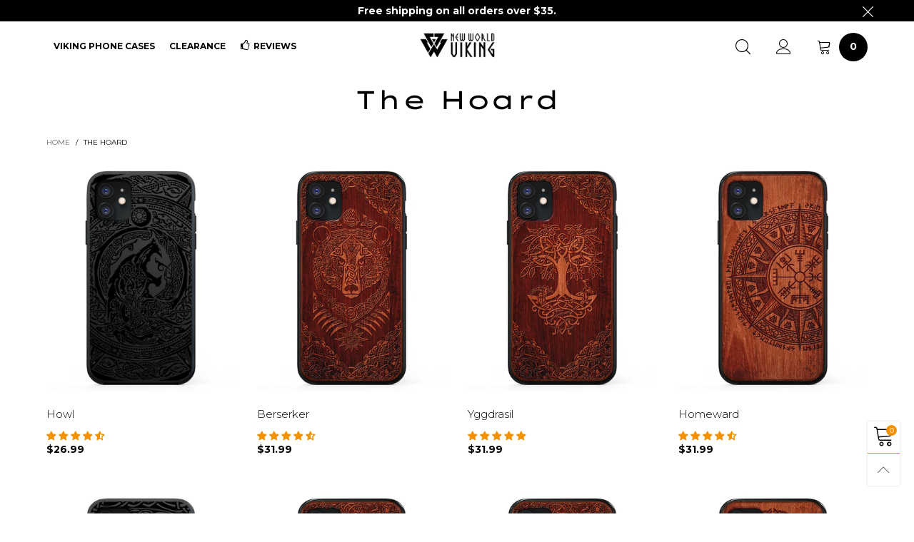

--- FILE ---
content_type: text/html; charset=utf-8
request_url: https://newworldviking.com/collections/viking
body_size: 70518
content:
<!doctype html>
<!--[if IE 9]> <html class="ie9 no-js" lang="en"> <![endif]-->
<!--[if (gt IE 9)|!(IE)]><!--> <html class="no-js" lang="en"> <!--<![endif]-->
<head>
  

<meta charset="utf-8">
  <meta http-equiv="X-UA-Compatible" content="IE=edge">
  <meta name="viewport" content="width=device-width,initial-scale=1">
  <meta name="theme-color" content="#f59001"><link rel="canonical" href="https://newworldviking.com/collections/viking"><link rel="preconnect" href="//cdn.shopify.com" crossorigin><link rel="dns-prefetch" href="https://ipinfo.io"><link rel="preload" as="image" href="//newworldviking.com/cdn/shop/files/nwv-howl-11-mockup_fa035492-65d3-4625-b809-60e3f4f12ef2.jpg?format=webp&v=1750939588&width=180" imagesrcset="//newworldviking.com/cdn/shop/files/nwv-howl-11-mockup_fa035492-65d3-4625-b809-60e3f4f12ef2.jpg?format=webp&v=1750939588&width=180 180w,//newworldviking.com/cdn/shop/files/nwv-howl-11-mockup_fa035492-65d3-4625-b809-60e3f4f12ef2.jpg?format=webp&v=1750939588&width=360 360w,//newworldviking.com/cdn/shop/files/nwv-howl-11-mockup_fa035492-65d3-4625-b809-60e3f4f12ef2.jpg?format=webp&v=1750939588&width=540 540w,//newworldviking.com/cdn/shop/files/nwv-howl-11-mockup_fa035492-65d3-4625-b809-60e3f4f12ef2.jpg?format=webp&v=1750939588&width=720 720w,//newworldviking.com/cdn/shop/files/nwv-howl-11-mockup_fa035492-65d3-4625-b809-60e3f4f12ef2.jpg?format=webp&v=1750939588&width=810 810w,//newworldviking.com/cdn/shop/files/nwv-howl-11-mockup_fa035492-65d3-4625-b809-60e3f4f12ef2.jpg?format=webp&v=1750939588&width=910 910w,//newworldviking.com/cdn/shop/files/nwv-howl-11-mockup_fa035492-65d3-4625-b809-60e3f4f12ef2.jpg?format=webp&v=1750939588&width=1080 1080w,//newworldviking.com/cdn/shop/files/nwv-howl-11-mockup_fa035492-65d3-4625-b809-60e3f4f12ef2.jpg?format=webp&v=1750939588&width=1296 1296w,//newworldviking.com/cdn/shop/files/nwv-howl-11-mockup_fa035492-65d3-4625-b809-60e3f4f12ef2.jpg?format=webp&v=1750939588&width=1512 1512w,//newworldviking.com/cdn/shop/files/nwv-howl-11-mockup_fa035492-65d3-4625-b809-60e3f4f12ef2.jpg?format=webp&v=1750939588&width=1728 1728w,//newworldviking.com/cdn/shop/files/nwv-howl-11-mockup_fa035492-65d3-4625-b809-60e3f4f12ef2.jpg?format=webp&v=1750939588&width=1944 1944w,//newworldviking.com/cdn/shop/files/nwv-howl-11-mockup_fa035492-65d3-4625-b809-60e3f4f12ef2.jpg?format=webp&v=1750939588&width=2160 2160w,//newworldviking.com/cdn/shop/files/nwv-howl-11-mockup_fa035492-65d3-4625-b809-60e3f4f12ef2.jpg?format=webp&v=1750939588&width=2376 2376w,//newworldviking.com/cdn/shop/files/nwv-howl-11-mockup_fa035492-65d3-4625-b809-60e3f4f12ef2.jpg?format=webp&v=1750939588&width=2592 2592w,//newworldviking.com/cdn/shop/files/nwv-howl-11-mockup_fa035492-65d3-4625-b809-60e3f4f12ef2.jpg?format=webp&v=1750939588&width=2808 2808w,//newworldviking.com/cdn/shop/files/nwv-howl-11-mockup_fa035492-65d3-4625-b809-60e3f4f12ef2.jpg?format=webp&v=1750939588&width=3024 3024w" imagesizes="(max-width: 767px) 50vw, 25vw">
<link rel="preload" as="font" href="//newworldviking.com/cdn/fonts/montserrat/montserrat_n4.81949fa0ac9fd2021e16436151e8eaa539321637.woff2" type="font/woff2" crossorigin><link rel="preload" as="font" href="//newworldviking.com/cdn/fonts/montserrat/montserrat_n7.3c434e22befd5c18a6b4afadb1e3d77c128c7939.woff2" type="font/woff2" crossorigin><link rel="preload" as="font" href="//newworldviking.com/cdn/fonts/lexend_zetta/lexendzetta_n4.495048b4b35f2e44f63b545e170ce1a5a233b370.woff2" type="font/woff2" crossorigin><link rel="preload" as="font" href="//newworldviking.com/cdn/fonts/lexend_zetta/lexendzetta_n7.e95d5b4f64247413b612fff6425f1214eebe4876.woff2" type="font/woff2" crossorigin><link rel="preload" href="//newworldviking.com/cdn/shop/t/22/assets/bt-icons.min.css?v=139333052121681173151645574351" as="style">
  <link rel="preload" href="//newworldviking.com/cdn/shop/t/22/assets/styles.min.css?v=82292727522055189771645574411" as="style">
  <link rel="preload" href="//newworldviking.com/cdn/shop/t/22/assets/bootstrap.min.css?v=144197031527426369461645574348" as="style"><link rel="preload" href="//newworldviking.com/cdn/shop/t/22/assets/styles-collection-page.min.css?v=158816317237381435101645574409" as="style"><link rel="preload" href="//newworldviking.com/cdn/shop/t/22/assets/BTVodoma.woff2?v=17759476355723265751645574380" as="font" type="font/woff2" crossorigin/>
  <link rel="preload" href="//newworldviking.com/cdn/shop/t/22/assets/vendor.min.js?v=66463838511751506171645574415" as="script">
  <link rel="preload" href="//newworldviking.com/cdn/shop/t/22/assets/bt-libs.js?v=51453112185703273751645574352" as="script">
  <link rel="preload" href="//newworldviking.com/cdn/shop/t/22/assets/theme.js?v=68023487974902424941645574413" as="script">
  <!--[if (gt IE 9)|!(IE)]><!--><script src="//newworldviking.com/cdn/shop/t/22/assets/lazysizes.min.js?v=51464310654258962931645574394" async="async"></script><!--<![endif]-->
  <!--[if lte IE 9]><script src="//newworldviking.com/cdn/shop/t/22/assets/lazysizes.min.js?v=51464310654258962931645574394"></script><![endif]-->
<script src="https://code.jquery.com/jquery-3.5.1.slim.min.js"></script><link rel="shortcut icon" href="//newworldviking.com/cdn/shop/files/nwv-logo-v1_32x32.png?v=1613183031" type="image/png"><title>The Hoard</title><!-- /snippets/social-meta-tags.liquid --><meta property="og:site_name" content="New World Viking">
<meta property="og:url" content="https://newworldviking.com/collections/viking">
<meta property="og:title" content="The Hoard">
<meta property="og:type" content="product.group">
<meta property="og:description" content="Beautiful, engraved wood phone cases. Designed and made to order in the USA. Show off your Viking pride with these one-of-a-kind phone cases!"><meta property="og:image" content="http://newworldviking.com/cdn/shop/collections/viking-ship-test.jpg?v=1553722802">
  <meta property="og:image:secure_url" content="https://newworldviking.com/cdn/shop/collections/viking-ship-test.jpg?v=1553722802">
  <meta property="og:image:width" content="2160">
  <meta property="og:image:height" content="700"><meta name="twitter:card" content="summary_large_image">
<meta name="twitter:title" content="The Hoard">
<meta name="twitter:description" content="Beautiful, engraved wood phone cases. Designed and made to order in the USA. Show off your Viking pride with these one-of-a-kind phone cases!"><style data-shopify>:root {
	/*General*/
	--bkg_body: #ffffff; /*body background*/
	--bkg_body_rgb: 255, 255, 255;
	--color_general: #000000; /*general color*/
	--color_general_rgb: 0, 0, 0;
	--color_hover: #f59001;
	--color_general_alternative_hover: #000000;
	
	--fs_general: 13px;/*font size general*/
	--fm_general: Montserrat, sans-serif;
	--font_style_general: normal;
  --font_weight_general: 400;
  --font-weight-general--bold: 700;
  --font-weight-general--bolder: 700;
  
  --fm_second: "Lexend Zetta", sans-serif;
  --font_style_second: normal;
  --font_weight_second: 400;
  --font_weight_second--bold: 700;
	
	--color_link_alternative: #000000;

	/*Header*/
	--fs_header_link_mobile: 25px;/*done*/
	--color_header_mobile: #000000;
	--fs_navigation_mobile: px;
	
	/*Section title*/
	--fs_st: 36px;/*font size section title*/
	--fs_st_mobile: 30px;/*font size section title mobile*/
	--color_st: #000000;/*color section title*/
	--color_st_highline: #f59001;/*color section title highline */

	/*Sections Sub Title*/
	--fs_sst: 13px;/*font size section title*/
	--fs_sst_mobile: 12px;/*font size section title mobile*/
	--color_sst: #555555;/*color section title*//*done*/

	/*Item*/
	--fs_item: 15px;/*font size item*/
	--color_item: #000000;
	--fs_price: 14px;
	--fs_compare_price: 14px;
	--color_price: #000000;
	--color_compare_price: #c8c8c8;
	--swatch_size: 22px;
	--swatch_border_color: #f59001;

	/* RTE */
	--fs_rte_general: 13px;
	--fs_rte_h1: 36px;
	--fs_rte_h2: 30px;
	--fs_rte_h3: 24px;
	--fs_rte_h4: 18px;
	--fs_rte_h5: 14px;
	--fs_rte_h6: 12px;
	/*Buttons*/
	/*button style 1*/
	--color_btn_s1: #ffffff;
	--border_btn_s1: #222222;
	--bkg_btn_s1: #222222;
	--color_btn_s1_hover: #222222;
	--border_btn_s1_hover: #222222;
	--bkg_btn_s1_hover: #ffffff;
	--w_h_btn_s1_circle: 30px;/*width height button style 1 circle*/
	/* button style 2 */
	--color_btn_s2: #222222;
	--border_btn_s2: #e1e1e1;
	--bkg_btn_s2: #ffffff;
	--color_btn_s2_hover: #ffffff;
	--border_btn_s2_hover: #222222;
	--bkg_btn_s2_hover: #222222;
	/*button style 3*/
	--color_btn_s3: #1c1c1c;
	--border_btn_s3: #000000;
	--bkg_btn_s3: #ffffff;
	--color_btn_s3_hover: #f59001;
	--border_btn_s3_hover: #000000;
	--bkg_btn_s3_hover: #ffffff;

	/*Tab title*/
	--fs_tt: 12px;/*font size tab title*/
	--fs_tt_mobile: 13px;/*font size tab title mobile*/
	--color_tt: #888888;/*color tab title*/
	--color_tt_hover: #000000;/*color tab title hover*/
	--tab_color_single: #888888;
	--tab_item_active_color_single: #160101;
	--tab_border_item_single: rgba(0, 0, 0, 0.1);

	--bkg_select_dropdown: #fff;
	--color_link: #000000; /*color link*/
	
	/* Sidebar Canvas */
	--bkg_sidebar_canvas: #ffffff;
	
	/*Product page*/
	--bkg_product_single: #d6f3ee;
	--fs_product_price_sale_single: 20px;
	--fs_product_price_sale_single_mobile: 20px;
	--color_border_qty: #c3c3c3;
	--product_single_vendor_color: #222;
	--product_single_vendor_fs: 12px;
	--product_single_color: #222;
	--product_single_fs_mb: 30px;
	--product_single_fs_dk: 34px;

	/*Footer*/
	--bkg_footer: #ffffff;/*background footer*/
	--fs_footer_column_title: 16px;/*font size footer column title*/
	--color_footer_column_title: #ffffff;/*color footer column title*/
	--fs_footer_column_content: 14px;/*font size footer column content*/
	--color_footer_column_content: #f0f0f0;/*color footer column content*/
	--color_footer_column_content_hover: #ff9500; /*color footer link hover*/
	--color_footer_column_content_hover_alpha80: rgba(255, 149, 0, 0.8); /*color footer link hover*/
	--footer_social_color: #ffffff;
	--footer_social_fs: 14px;
	
	/*Input field*/
	--border_input: #d6d6d6;/*border color input*/
	--border_input_focus: #f59001;/*border color input focus*/

	/* Progress bar */
	--cart_free_bkg: #b9b9b9;
	--cart_free_bar_color: #f59001;
	--cart_free_text_color: #fff;

	/* Product countdown */
	--countdown-color: #000;
	--countdown-bkg: rgba(232, 232, 232, 0.8);

	/*Product item vendor */
	--item_vendor_color: #000;
	--item_vendor_fs: 10px;

	/*Blog page*/
	--color_date_author: #ffffff;
	--color_article_title: #ffffff;

	--cookie_consent_color: #ffffff;

	/* Slick arrow */--arrow-prev-content: '\e875';
	--arrow-next-content: '\e876';
	--arrow-prev-title-content: '\e93b';
	--arrow-next-title-content: '\e93a';/* Cart button on the product page */
	--color_btn_cart: #fff;
	--bkg_btn_cart: #1c1c1c;
	--color_btn_cart_hover: #fff;
	--bkg_btn_cart_hover: #f59001;
	/* Product page */
	--buy_btn_color: #fcfcfc;
	--buy_btn_bkg_color: #515151;
	--buy_btn_border_color: #515151;
	--buy_btn_color_hover: #fff;
	--buy_btn_bkg_color_hover: #242424;
	--buy_btn_border_color_hover: #6a6a6a;
	--fs_tab_item_single_mobile: 14px;
	--fs_tab_item_single: 17px;
	--sticky_cart_bkg: rgba(255, 255, 255, 0.97);

	/* Page title */
	--fs_page_title: 30px;
	--fs_page_title_dk: 36px;
}</style><style rel="stylesheet">
@font-face {
  font-family: Montserrat;
  font-weight: 400;
  font-style: normal;
  font-display: swap;
  src: url("//newworldviking.com/cdn/fonts/montserrat/montserrat_n4.81949fa0ac9fd2021e16436151e8eaa539321637.woff2") format("woff2"),
       url("//newworldviking.com/cdn/fonts/montserrat/montserrat_n4.a6c632ca7b62da89c3594789ba828388aac693fe.woff") format("woff");
}

@font-face {
  font-family: Montserrat;
  font-weight: 500;
  font-style: normal;
  font-display: swap;
  src: url("//newworldviking.com/cdn/fonts/montserrat/montserrat_n5.07ef3781d9c78c8b93c98419da7ad4fbeebb6635.woff2") format("woff2"),
       url("//newworldviking.com/cdn/fonts/montserrat/montserrat_n5.adf9b4bd8b0e4f55a0b203cdd84512667e0d5e4d.woff") format("woff");
}

@font-face {
  font-family: Montserrat;
  font-weight: 700;
  font-style: normal;
  font-display: swap;
  src: url("//newworldviking.com/cdn/fonts/montserrat/montserrat_n7.3c434e22befd5c18a6b4afadb1e3d77c128c7939.woff2") format("woff2"),
       url("//newworldviking.com/cdn/fonts/montserrat/montserrat_n7.5d9fa6e2cae713c8fb539a9876489d86207fe957.woff") format("woff");
}

@font-face {
  font-family: Montserrat;
  font-weight: 400;
  font-style: italic;
  font-display: swap;
  src: url("//newworldviking.com/cdn/fonts/montserrat/montserrat_i4.5a4ea298b4789e064f62a29aafc18d41f09ae59b.woff2") format("woff2"),
       url("//newworldviking.com/cdn/fonts/montserrat/montserrat_i4.072b5869c5e0ed5b9d2021e4c2af132e16681ad2.woff") format("woff");
}

@font-face {
  font-family: Montserrat;
  font-weight: 700;
  font-style: italic;
  font-display: swap;
  src: url("//newworldviking.com/cdn/fonts/montserrat/montserrat_i7.a0d4a463df4f146567d871890ffb3c80408e7732.woff2") format("woff2"),
       url("//newworldviking.com/cdn/fonts/montserrat/montserrat_i7.f6ec9f2a0681acc6f8152c40921d2a4d2e1a2c78.woff") format("woff");
}

@font-face {
  font-family: "Lexend Zetta";
  font-weight: 400;
  font-style: normal;
  font-display: swap;
  src: url("//newworldviking.com/cdn/fonts/lexend_zetta/lexendzetta_n4.495048b4b35f2e44f63b545e170ce1a5a233b370.woff2") format("woff2"),
       url("//newworldviking.com/cdn/fonts/lexend_zetta/lexendzetta_n4.cf45bcd354ceafb692ce3629a34791a37c3da481.woff") format("woff");
}

@font-face {
  font-family: "Lexend Zetta";
  font-weight: 700;
  font-style: normal;
  font-display: swap;
  src: url("//newworldviking.com/cdn/fonts/lexend_zetta/lexendzetta_n7.e95d5b4f64247413b612fff6425f1214eebe4876.woff2") format("woff2"),
       url("//newworldviking.com/cdn/fonts/lexend_zetta/lexendzetta_n7.82d5956e9d3b08456569e1f6d71b13084ee1610b.woff") format("woff");
}

.container{margin-right:auto;margin-left:auto;padding-left:15px;padding-right:15px}.container:before,.container:after{content:" ";display:table}.container:after{clear:both}@media (min-width: 768px){.container{width:760px}}@media (min-width: 992px){.container{width:980px}}@media (min-width: 1200px){.container{width:1180px}}.container-fluid{margin-right:auto;margin-left:auto;padding-left:15px;padding-right:15px}.container-fluid:before,.container-fluid:after{content:" ";display:table}.container-fluid:after{clear:both}.row{margin-left:-15px;margin-right:-15px}.row:before,.row:after{content:" ";display:table}.row:after{clear:both}.col-xs-1,.col-sm-1,.col-md-1,.col-lg-1,.col-xs-2,.col-sm-2,.col-md-2,.col-lg-2,.col-xs-3,.col-sm-3,.col-md-3,.col-lg-3,.col-xs-4,.col-sm-4,.col-md-4,.col-lg-4,.col-xs-5,.col-sm-5,.col-md-5,.col-lg-5,.col-xs-6,.col-sm-6,.col-md-6,.col-lg-6,.col-xs-7,.col-sm-7,.col-md-7,.col-lg-7,.col-xs-8,.col-sm-8,.col-md-8,.col-lg-8,.col-xs-9,.col-sm-9,.col-md-9,.col-lg-9,.col-xs-10,.col-sm-10,.col-md-10,.col-lg-10,.col-xs-11,.col-sm-11,.col-md-11,.col-lg-11,.col-xs-12,.col-sm-12,.col-md-12,.col-lg-12{position:relative;min-height:1px;padding-left:15px;padding-right:15px}.col-xs-1,.col-xs-2,.col-xs-3,.col-xs-4,.col-xs-5,.col-xs-6,.col-xs-7,.col-xs-8,.col-xs-9,.col-xs-10,.col-xs-11,.col-xs-12{float:left}.col-xs-1{width:8.33333%}.col-xs-2{width:16.66667%}.col-xs-3{width:25%}.col-xs-4{width:33.33333%}.col-xs-5{width:41.66667%}.col-xs-6{width:50%}.col-xs-7{width:58.33333%}.col-xs-8{width:66.66667%}.col-xs-9{width:75%}.col-xs-10{width:83.33333%}.col-xs-11{width:91.66667%}.col-xs-12{width:100%}.col-xs-pull-0{right:auto}.col-xs-pull-1{right:8.33333%}.col-xs-pull-2{right:16.66667%}.col-xs-pull-3{right:25%}.col-xs-pull-4{right:33.33333%}.col-xs-pull-5{right:41.66667%}.col-xs-pull-6{right:50%}.col-xs-pull-7{right:58.33333%}.col-xs-pull-8{right:66.66667%}.col-xs-pull-9{right:75%}.col-xs-pull-10{right:83.33333%}.col-xs-pull-11{right:91.66667%}.col-xs-pull-12{right:100%}.col-xs-push-0{left:auto}.col-xs-push-1{left:8.33333%}.col-xs-push-2{left:16.66667%}.col-xs-push-3{left:25%}.col-xs-push-4{left:33.33333%}.col-xs-push-5{left:41.66667%}.col-xs-push-6{left:50%}.col-xs-push-7{left:58.33333%}.col-xs-push-8{left:66.66667%}.col-xs-push-9{left:75%}.col-xs-push-10{left:83.33333%}.col-xs-push-11{left:91.66667%}.col-xs-push-12{left:100%}.col-xs-offset-0{margin-left:0%}.col-xs-offset-1{margin-left:8.33333%}.col-xs-offset-2{margin-left:16.66667%}.col-xs-offset-3{margin-left:25%}.col-xs-offset-4{margin-left:33.33333%}.col-xs-offset-5{margin-left:41.66667%}.col-xs-offset-6{margin-left:50%}.col-xs-offset-7{margin-left:58.33333%}.col-xs-offset-8{margin-left:66.66667%}.col-xs-offset-9{margin-left:75%}.col-xs-offset-10{margin-left:83.33333%}.col-xs-offset-11{margin-left:91.66667%}.col-xs-offset-12{margin-left:100%}@media (min-width: 768px){.col-sm-1,.col-sm-2,.col-sm-3,.col-sm-4,.col-sm-5,.col-sm-6,.col-sm-7,.col-sm-8,.col-sm-9,.col-sm-10,.col-sm-11,.col-sm-12{float:left}.col-sm-1{width:8.33333%}.col-sm-2{width:16.66667%}.col-sm-3{width:25%}.col-sm-4{width:33.33333%}.col-sm-5{width:41.66667%}.col-sm-6{width:50%}.col-sm-7{width:58.33333%}.col-sm-8{width:66.66667%}.col-sm-9{width:75%}.col-sm-10{width:83.33333%}.col-sm-11{width:91.66667%}.col-sm-12{width:100%}.col-sm-pull-0{right:auto}.col-sm-pull-1{right:8.33333%}.col-sm-pull-2{right:16.66667%}.col-sm-pull-3{right:25%}.col-sm-pull-4{right:33.33333%}.col-sm-pull-5{right:41.66667%}.col-sm-pull-6{right:50%}.col-sm-pull-7{right:58.33333%}.col-sm-pull-8{right:66.66667%}.col-sm-pull-9{right:75%}.col-sm-pull-10{right:83.33333%}.col-sm-pull-11{right:91.66667%}.col-sm-pull-12{right:100%}.col-sm-push-0{left:auto}.col-sm-push-1{left:8.33333%}.col-sm-push-2{left:16.66667%}.col-sm-push-3{left:25%}.col-sm-push-4{left:33.33333%}.col-sm-push-5{left:41.66667%}.col-sm-push-6{left:50%}.col-sm-push-7{left:58.33333%}.col-sm-push-8{left:66.66667%}.col-sm-push-9{left:75%}.col-sm-push-10{left:83.33333%}.col-sm-push-11{left:91.66667%}.col-sm-push-12{left:100%}.col-sm-offset-0{margin-left:0%}.col-sm-offset-1{margin-left:8.33333%}.col-sm-offset-2{margin-left:16.66667%}.col-sm-offset-3{margin-left:25%}.col-sm-offset-4{margin-left:33.33333%}.col-sm-offset-5{margin-left:41.66667%}.col-sm-offset-6{margin-left:50%}.col-sm-offset-7{margin-left:58.33333%}.col-sm-offset-8{margin-left:66.66667%}.col-sm-offset-9{margin-left:75%}.col-sm-offset-10{margin-left:83.33333%}.col-sm-offset-11{margin-left:91.66667%}.col-sm-offset-12{margin-left:100%}}@media (min-width: 992px){.col-md-1,.col-md-2,.col-md-3,.col-md-4,.col-md-5,.col-md-6,.col-md-7,.col-md-8,.col-md-9,.col-md-10,.col-md-11,.col-md-12{float:left}.col-md-1{width:8.33333%}.col-md-2{width:16.66667%}.col-md-3{width:25%}.col-md-4{width:33.33333%}.col-md-5{width:41.66667%}.col-md-6{width:50%}.col-md-7{width:58.33333%}.col-md-8{width:66.66667%}.col-md-9{width:75%}.col-md-10{width:83.33333%}.col-md-11{width:91.66667%}.col-md-12{width:100%}.col-md-pull-0{right:auto}.col-md-pull-1{right:8.33333%}.col-md-pull-2{right:16.66667%}.col-md-pull-3{right:25%}.col-md-pull-4{right:33.33333%}.col-md-pull-5{right:41.66667%}.col-md-pull-6{right:50%}.col-md-pull-7{right:58.33333%}.col-md-pull-8{right:66.66667%}.col-md-pull-9{right:75%}.col-md-pull-10{right:83.33333%}.col-md-pull-11{right:91.66667%}.col-md-pull-12{right:100%}.col-md-push-0{left:auto}.col-md-push-1{left:8.33333%}.col-md-push-2{left:16.66667%}.col-md-push-3{left:25%}.col-md-push-4{left:33.33333%}.col-md-push-5{left:41.66667%}.col-md-push-6{left:50%}.col-md-push-7{left:58.33333%}.col-md-push-8{left:66.66667%}.col-md-push-9{left:75%}.col-md-push-10{left:83.33333%}.col-md-push-11{left:91.66667%}.col-md-push-12{left:100%}.col-md-offset-0{margin-left:0%}.col-md-offset-1{margin-left:8.33333%}.col-md-offset-2{margin-left:16.66667%}.col-md-offset-3{margin-left:25%}.col-md-offset-4{margin-left:33.33333%}.col-md-offset-5{margin-left:41.66667%}.col-md-offset-6{margin-left:50%}.col-md-offset-7{margin-left:58.33333%}.col-md-offset-8{margin-left:66.66667%}.col-md-offset-9{margin-left:75%}.col-md-offset-10{margin-left:83.33333%}.col-md-offset-11{margin-left:91.66667%}.col-md-offset-12{margin-left:100%}}@media (min-width: 1200px){.col-lg-1,.col-lg-2,.col-lg-3,.col-lg-4,.col-lg-5,.col-lg-6,.col-lg-7,.col-lg-8,.col-lg-9,.col-lg-10,.col-lg-11,.col-lg-12{float:left}.col-lg-1{width:8.33333%}.col-lg-2{width:16.66667%}.col-lg-3{width:25%}.col-lg-4{width:33.33333%}.col-lg-5{width:41.66667%}.col-lg-6{width:50%}.col-lg-7{width:58.33333%}.col-lg-8{width:66.66667%}.col-lg-9{width:75%}.col-lg-10{width:83.33333%}.col-lg-11{width:91.66667%}.col-lg-12{width:100%}.col-lg-pull-0{right:auto}.col-lg-pull-1{right:8.33333%}.col-lg-pull-2{right:16.66667%}.col-lg-pull-3{right:25%}.col-lg-pull-4{right:33.33333%}.col-lg-pull-5{right:41.66667%}.col-lg-pull-6{right:50%}.col-lg-pull-7{right:58.33333%}.col-lg-pull-8{right:66.66667%}.col-lg-pull-9{right:75%}.col-lg-pull-10{right:83.33333%}.col-lg-pull-11{right:91.66667%}.col-lg-pull-12{right:100%}.col-lg-push-0{left:auto}.col-lg-push-1{left:8.33333%}.col-lg-push-2{left:16.66667%}.col-lg-push-3{left:25%}.col-lg-push-4{left:33.33333%}.col-lg-push-5{left:41.66667%}.col-lg-push-6{left:50%}.col-lg-push-7{left:58.33333%}.col-lg-push-8{left:66.66667%}.col-lg-push-9{left:75%}.col-lg-push-10{left:83.33333%}.col-lg-push-11{left:91.66667%}.col-lg-push-12{left:100%}.col-lg-offset-0{margin-left:0%}.col-lg-offset-1{margin-left:8.33333%}.col-lg-offset-2{margin-left:16.66667%}.col-lg-offset-3{margin-left:25%}.col-lg-offset-4{margin-left:33.33333%}.col-lg-offset-5{margin-left:41.66667%}.col-lg-offset-6{margin-left:50%}.col-lg-offset-7{margin-left:58.33333%}.col-lg-offset-8{margin-left:66.66667%}.col-lg-offset-9{margin-left:75%}.col-lg-offset-10{margin-left:83.33333%}.col-lg-offset-11{margin-left:91.66667%}.col-lg-offset-12{margin-left:100%}}.clearfix:before,.clearfix:after{content:" ";display:table}.clearfix:after{clear:both}.center-block{display:block;margin-left:auto;margin-right:auto}.pull-right{float:right !important}.pull-left{float:left !important}.hide{display:none !important}.show{display:block !important}.invisible{visibility:hidden}.text-hide{font:0/0 a;color:transparent;text-shadow:none;background-color:transparent;border:0}.hidden{display:none !important}.affix{position:fixed}@-ms-viewport{width:device-width}.visible-xs{display:none !important}.visible-sm{display:none !important}.visible-md{display:none !important}.visible-lg{display:none !important}.visible-xs-block,.visible-xs-inline,.visible-xs-inline-block,.visible-sm-block,.visible-sm-inline,.visible-sm-inline-block,.visible-md-block,.visible-md-inline,.visible-md-inline-block,.visible-lg-block,.visible-lg-inline,.visible-lg-inline-block{display:none !important}@media (max-width: 767px){.visible-xs{display:block !important}table.visible-xs{display:table !important}tr.visible-xs{display:table-row !important}th.visible-xs,td.visible-xs{display:table-cell !important}}@media (max-width: 767px){.visible-xs-block{display:block !important}}@media (max-width: 767px){.visible-xs-inline{display:inline !important}}@media (max-width: 767px){.visible-xs-inline-block{display:inline-block !important}}@media (min-width: 768px) and (max-width: 991px){.visible-sm{display:block !important}table.visible-sm{display:table !important}tr.visible-sm{display:table-row !important}th.visible-sm,td.visible-sm{display:table-cell !important}}@media (min-width: 768px) and (max-width: 991px){.visible-sm-block{display:block !important}}@media (min-width: 768px) and (max-width: 991px){.visible-sm-inline{display:inline !important}}@media (min-width: 768px) and (max-width: 991px){.visible-sm-inline-block{display:inline-block !important}}@media (min-width: 992px) and (max-width: 1199px){.visible-md{display:block !important}table.visible-md{display:table !important}tr.visible-md{display:table-row !important}th.visible-md,td.visible-md{display:table-cell !important}}@media (min-width: 992px) and (max-width: 1199px){.visible-md-block{display:block !important}}@media (min-width: 992px) and (max-width: 1199px){.visible-md-inline{display:inline !important}}@media (min-width: 992px) and (max-width: 1199px){.visible-md-inline-block{display:inline-block !important}}@media (min-width: 1200px){.visible-lg{display:block !important}table.visible-lg{display:table !important}tr.visible-lg{display:table-row !important}th.visible-lg,td.visible-lg{display:table-cell !important}}@media (min-width: 1200px){.visible-lg-block{display:block !important}}@media (min-width: 1200px){.visible-lg-inline{display:inline !important}}@media (min-width: 1200px){.visible-lg-inline-block{display:inline-block !important}}@media (max-width: 767px){.hidden-xs{display:none !important}}@media (min-width: 768px) and (max-width: 991px){.hidden-sm{display:none !important}}@media (min-width: 992px) and (max-width: 1199px){.hidden-md{display:none !important}}@media (min-width: 1200px){.hidden-lg{display:none !important}}.visible-print{display:none !important}@media print{.visible-print{display:block !important}table.visible-print{display:table !important}tr.visible-print{display:table-row !important}th.visible-print,td.visible-print{display:table-cell !important}}.visible-print-block{display:none !important}@media print{.visible-print-block{display:block !important}}.visible-print-inline{display:none !important}@media print{.visible-print-inline{display:inline !important}}.visible-print-inline-block{display:none !important}@media print{.visible-print-inline-block{display:inline-block !important}}@media print{.hidden-print{display:none !important}}*{-webkit-box-sizing:border-box;box-sizing:border-box}*:before,*:after{-webkit-box-sizing:border-box;box-sizing:border-box}html{-ms-text-size-adjust:100%;-webkit-text-size-adjust:100%;-webkit-tap-highlight-color:rgba(0,0,0,0)}body{font-family:var(--fm_general);font-size:var(--fs_general);font-style:var(--font_style_general);font-weight:var(--font_weight_general);background:var(--bkg_body);color:var(--color_general);margin:0;line-height:1.55em;font-smooth:always;font-smoothing:antialiased;-moz-font-smoothing:antialiased;-webkit-font-smoothing:antialiased}.row:before,.row:after{display:block}article,aside,details,figcaption,figure,footer,header,hgroup,main,menu,nav,section,summary{display:block}blockquote{border-left:5px solid rgba(var(--color_general_rgb), 0.05)}a{color:var(--color_link);text-decoration:none;background-color:transparent}img{border:0;vertical-align:middle}input,textarea{background:rgba(var(--color_general_rgb), 0.05);border:1px solid rgba(var(--color_general_rgb), 0.05)}.alternative{color:var(--color_link_alternative)}hr{margin-top:20px;margin-bottom:20px;border:0;border-top:1px solid rgba(0, 0, 0, 0.3) }select{-webkit-appearance:none;-moz-appearance:none;appearance:none}select,input{border-radius:0}select:focus,select:active,input:focus,input:active{outline:none}ul>li{list-style:none}.db{display:block}i{font-size:100%}p{margin:0 0 10px}.text-uppercase{text-transform:uppercase}.dib{display:inline-block}.por{position:relative}.text-left{text-align:left}.text-right{text-align:right}.text-center{text-align:center}.w100{width:100%}.h100{height:100%}.hide-in-loading{display:none}.grid__item.banner-item{margin-bottom:0}.list--inline{padding:0;margin:0}.list--inline li{display:inline-block;margin-bottom:0;vertical-align:middle}.center-abs{left:0;right:0;margin-left:auto;margin-right:auto}h1,h2,h3,h4,h5,h6,.h1,.h2,.h3,.h4,.h5,.h6{line-height:1.3em}.h1,h1{font-size:var(--fs_rte_h1)}.h2,h2{font-size:var(--fs_rte_h2)}.h3,h3{font-size:var(--fs_rte_h3)}.h4,h4{font-size:var(--fs_rte_h4)}.h5,h5{font-size:var(--fs_rte_h5)}.h6,h6{font-size:var(--fs_rte_h6)}.page-title{padding-bottom:20px;margin-top:0}.container-fluid{margin-right:auto;margin-left:auto;padding-left:15px;padding-right:15px}@media (min-width: 992px){.container-fluid{padding-left:45px;padding-right:45px}}@media (min-width: 1425px){.container{width:1300px}}@media (min-width: 1920px){.container-fluid{padding-left:115px;padding-right:115px}.container{width:1440px}}@media (min-width: 2300px){.container{width:1920px}}@media (max-width: 767px){.fs-mb{font-size:12px}}@media (min-width: 992px){.footer__linklist--bottom li{display:inline-block}.pos-sticky{position:sticky;position:-webkit-sticky;top:30px}}.show-in-sticky{display:none}@media (max-width: 767px){.mobile-text-left{text-align:left }.mobile-text-center{text-align:center}.mobile-text-right{text-align:right }}@media (max-width: 991px){.tbs-text-left{text-align:left }.tbs-text-center{text-align:center}.tbs-text-right{text-align:right }}.collection-grid-item{padding-bottom:100%}.collection-grid-item__link{border:2px solid transparent;position:absolute !important;top:0;left:0;bottom:0;right:0;overflow:hidden}.lazy-bkg{background-repeat:no-repeat;background-position:center top}.lazy-bkg--contain{background-size:contain}.lazy-bkg--cover{background-size:cover}.social-sharing{margin-left:15px}.checkbox-one-line__label{padding-left:2em}.checkbox-one-line__label:before{ left:0}.loading{display:block;position:relative;overflow:hidden;background:rgba(var(--color_general_rgb), 0.05)}.modal{display:none}.bt-sidebar__inner{position:fixed;top:0;left:100%;overflow-x:hidden;overflow-y:auto}@media (max-width: 767px){.bt-sidebar--full-mobile{bottom:0;left:0;right:0;width:100%;position:fixed;z-index:1052}.bt-sidebar--full-mobile .bt-sidebar__inner{display:none;left:0;right:0;width:100%;top:auto;bottom:0}}@font-face{font-family:'BTVodoma';src:url('//newworldviking.com/cdn/shop/t/22/assets/BTVodoma.eot?v=74003173562087049791645574378');src:local("BTVodoma"),url('//newworldviking.com/cdn/shop/t/22/assets/BTVodoma.eot?v=74003173562087049791645574378#iefix') format("embedded-opentype"),url('//newworldviking.com/cdn/shop/t/22/assets/BTVodoma.woff2?v=17759476355723265751645574380') format("woff2"),url('//newworldviking.com/cdn/shop/t/22/assets/BTVodoma.ttf?v=169751537231038654821645574379') format("truetype"),url('//newworldviking.com/cdn/shop/t/22/assets/BTVodoma.woff?v=52504356651721962241645574380') format("woff"),url('//newworldviking.com/cdn/shop/t/22/assets/BTVodoma.svg?v=21483224947106342761645574379#BTVodoma') format("svg");font-weight:normal;font-style:normal;font-display:swap}[class^="lnr-"],[class*=" lnr-"]{font-family:'BTVodoma' !important;speak:none;font-style:normal;font-weight:normal;font-variant:normal;text-transform:none;line-height:1;-webkit-font-smoothing:antialiased;-moz-osx-font-smoothing:grayscale}.fw-bold{font-weight:var(--font-weight-general--bold)}.secondary-font,h1,h2,h3,h4,h5,h6{font-family:var(--fm_second);font-style:var(--font_style_second);font-weight:var(--font_weight_second)}.secondary-font.fw-bold,h1.fw-bold,h2.fw-bold,h3.fw-bold,h4.fw-bold,h5.fw-bold,h6.fw-bold{font-weight:var(--font_weight_second--bold)}h1.page-title,h1.article__title,h1.breadcrumbs-page-title{font-size:var(--fs_page_title)}.col-xs-20{width:20%}@media (min-width: 768px){.col-sm-20{width:20%}}@media (min-width: 992px){.col-md-20{width:20%}}@media (min-width: 1200px){.col-lg-20{width:20%}}.grid{display:-webkit-box;display:-ms-flexbox;display:flex;-webkit-box-orient:horizontal;-webkit-box-direction:normal;-ms-flex-flow:row wrap;flex-flow:row wrap;margin:-15px -10px;width:calc(100% + 10px*2);-ms-flex-wrap:wrap;flex-wrap:wrap}@media (min-width: 768px){.grid{width:calc(100% + 15px*2);margin:-25px -15px}}.grid--wide{margin-left:0 !important;margin-right:0 !important;width:100%}.grid__item{outline:none;padding:15px 10px}@media (min-width: 768px){.grid__item{padding:25px 15px}}.grid__item--big .item__top{width:100%}[class*="grid--"] .grid__item{width:50%}@media (min-width: 768px){.grid--small .grid__item{width:20%}.grid--medium .grid__item{width:25%}.grid--large .grid__item{width:33.33%}.grid--very-large .grid__item{width:50%}.grid--full .grid__item{width:100%}}@media (max-width: 767px){.grid--full-mobile .grid__item{width:100%}.use-touch-mobile .grid__item{width:60%;min-width:60%}.use-touch-mobile.grid--full .grid__item,.use-touch-mobile.grid--very-large .grid__item{width:75%;min-width:75%}}.no-gutter{padding-left:0 !important;padding-right:0 !important}.no-gutter--left{padding-left:0 !important}.no-gutter--right{padding-right:0 !important}.gutter-bottom{padding-bottom:20px}.gutter-top{padding-top:20px}.gutter-ele-bottom{padding-bottom:10px}.gutter-ele-top{padding-top:10px}.gutter-ele-small-bottom{padding-bottom:5px}.gutter-ele-small-top{padding-top:5px}.distance-top-ele{margin-top:10px}.distance-bottom-ele{margin-bottom:10px}.big-gutter-top{padding-top:25px}.big-gutter-bottom{padding-bottom:25px}@media (min-width: 992px){.big-gutter-top{padding-top:35px}.big-gutter-bottom{padding-bottom:35px}}.margin0{margin:0 !important}.position-static{position:static}.no-gutter-top{padding-top:0 !important}@media (min-width: 768px){.no-gutter-left-tb{padding-left:0}.no-gutter-right-tb{padding-right:0}.gutter-ele-top-tb{padding-top:10px}.gutter-ele-bottom-tb{padding-bottom:10px}}@media (max-width: 991px){.gutter-ele-top-tbs{padding-top:10px}.gutter-ele-bottom-tbs{padding-bottom:10px}}@media (max-width: 767px){.no-gutter-left-mb{padding-left:0}.no-gutter-right-mb{padding-right:0}.gutter-ele-top-mb{padding-top:10px}.gutter-ele-bottom-mb{padding-bottom:10px}}.field label{position:relative;color:var(--color_general)}.field input,.field textarea{border:solid 1px var(--border_input);border-radius:5px;outline:0}.field--float-label{position:relative}.field--float-label label{-webkit-transform:translateY(29px);transform:translateY(29px);margin:0;padding-left:10px;display:block}.field--float-label input{height:40px;line-height:40px;padding:0 10px;background:rgba(var(--color_general_rgb), 0.05)}.nav-tabs{-ms-flex-flow:nowrap !important;flex-flow:nowrap !important;-webkit-box-pack:start;-ms-flex-pack:start;justify-content:flex-start;overflow-x:auto;overflow-y:hidden;white-space:nowrap;-webkit-box-shadow:none;box-shadow:none;max-width:100%;margin:0 -15px;-webkit-overflow-scrolling:touch;-moz-overflow-scrolling:touch;-ms-overflow-scrolling:touch;-webkit-overflow-scrolling:touch}@media (min-width: 768px){.nav-tabs{-webkit-box-pack:center;-ms-flex-pack:center;justify-content:center}}.nav-tab-item{padding:0 15px}.nav-tab-item>a{font-size:var(--fs_tt_mobile);color:var(--color_tt);font-weight:bold}@media (max-width: 991px){.nav-tab-item>a{height:calc(var(--fs_tt_mobile) + 22px);line-height:calc(var(--fs_tt_mobile) + 22px)}}.nav-tab-item.active>a,.nav-tab-item:hover>a,.nav-tab-item:focus>a{color:var(--color_tt_hover)}@media (max-width: 991px){.nav-tab-item.active>a,.nav-tab-item:hover>a,.nav-tab-item:focus>a{border-bottom:1px solid}}@media (min-width: 992px){.nav-tab-item a{font-size:var(--fs_tt)}}.tab-content>.tab-pane{display:none}.tab-content>.active{display:block}@media (min-width: 1200px){.effect-hover{position:relative}.effect-hover__content{position:absolute;z-index:1;-webkit-transition:ease-in-out all 0.3s;transition:ease-in-out all 0.3s;visibility:hidden;opacity:0;filter:alpha(opacity=0);-ms-filter:"progid:DXImageTransform.Microsoft.Alpha(Opacity=$v2)"}}.button{font-size:10px;padding:0 20px;border-width:2px;font-weight:400;-webkit-transition:ease-in-out all 0.3s;transition:ease-in-out all 0.3s;text-align:center;text-transform:uppercase;height:35px;line-height:35px;border-radius:25px;font-weight:bold}.button i{font-size:12px;font-weight:bold}@media (min-width: 768px){.button{padding:0 35px;height:45px;line-height:44px}}.button--wl-item{position:absolute;top:20px;right:20px}a.button{text-decoration:none !important}a.button:not(.button--circle):not(.flex){display:inline-block}.button--cart{border-radius:3px;overflow:hidden;color:var(--color_btn_cart);background:var(--bkg_btn_cart);padding:0 15px}.button--cart span{max-width:calc(100% - 37px);overflow:hidden;white-space:nowrap}@media (min-width: 1200px){.button--cart{border-radius:0;padding:0 25px}.button--cart span{max-width:calc(100% - 47px)}}.button__icon{padding-right:5px}.button--border-transparent{border:transparent !important}@media (min-width: 1200px){.button--cart i{-webkit-transform:translate3d(-10px, 30px, 0);transform:translate3d(-10px, 30px, 0)}.button--cart span{-webkit-transform:translate3d(-10px, 0, 0);transform:translate3d(-10px, 0, 0)}.grid__small .button--cart span{display:none}}.button--circle{width:30px;height:30px;line-height:30px;padding:0;border-radius:50%}.button--style1{color:var(--color_btn_s1);border:1px solid var(--border_btn_s1);background:var(--bkg_btn_s1)}.button--style1-reverse{color:var(--color_btn_s1_hover);border:1px solid var(--border_btn_s1_hover);background:var(--bkg_btn_s1_hover)}.button--square{width:40px;height:40px;line-height:calc(40px - 3px);padding:0}.button--one-line{overflow:hidden}.button--style2{color:var(--color_btn_s2);border:1px solid var(--border_btn_s2);background:var(--bkg_btn_s2)}.button--style3{color:var(--color_btn_s3);border:1px solid var(--border_btn_s3);background:var(--bkg_btn_s3)}.button--large{width:48px;height:48px;line-height:48px}@media (max-width: 991px){.button--large{width:30px;height:30px;line-height:30px}}button,input,optgroup,select,textarea{color:inherit;font:inherit;margin:0}button{overflow:visible}button,select{text-transform:none}.use-slider-no-padding{margin-top:0;margin-bottom:0}.use-slider-no-padding .grid__item{padding-top:0;padding-bottom:0}@media (max-width: 767px){.use-touch-mobile{display:-webkit-box;display:-ms-flexbox;display:flex;-webkit-box-orient:horizontal;-webkit-box-direction:normal;-ms-flex-flow:row wrap;flex-flow:row wrap;-ms-flex-flow:row nowrap !important;flex-flow:row nowrap !important;white-space:nowrap;-webkit-overflow-scrolling:touch;-moz-overflow-scrolling:touch;-ms-overflow-scrolling:touch;-webkit-overflow-scrolling:touch;scroll-behavior:smooth;-webkit-scroll-behavior:smooth;overflow-x:auto;-webkit-backface-visibility:hidden;backface-visibility:hidden;-webkit-transform:translateZ(0);overflow-y:hidden}.use-touch-mobile::-webkit-scrollbar{display:none}}@media (min-width: 768px){.ov-slider-tb{display:none}.use-slider:not(.slick-initialized){overflow:hidden}}@media (max-width: 767px){.ov-slider-mb{display:none}}.header__wrap{position:relative}.header--mobile{border-bottom:1px solid rgba(var(--color_general_rgb), 0.05);z-index:2}.header__links--flex{-ms-flex-align:center;-moz-align-items:center;-ms-align-items:center;-o-align-items:center;-webkit-box-align:center;align-items:center;-webkit-box-pack:end;-ms-flex-pack:end;justify-content:flex-end}@media (max-width: 991px){.header__links{margin:0 -14px}}@media (max-width: 991px){.header__link{color:var(--color_header_mobile);font-size:var(--fs_header_link_mobile);padding:0 14px}}.mobile-nav-bar{font-size:calc(var(--fs_header_link_mobile) + 7px);color:var(--color_header_mobile)}.link-list__item__link--mobile-header{color:var(--color_header_mobile)}.abs-number{position:absolute;border-radius:50%;vertical-align:middle;text-align:center;color:var(--bkg_body);background:var(--color_hover)}@media (max-width: 991px){.abs-number{top:-7px;right:3px;width:20px;height:20px;line-height:20px;font-size:13px}}@media (min-width: 992px){.abs-number{font-size:11px;width:15px;height:15px;line-height:15px}}@media (max-width: 991px){.header-mobile__logo__image,.header-mobile__logo__link{max-width:50%;padding:0 10px}.header__link--account{font-size:calc(var(--fs_header_link_mobile) - 3px)}}.lp__language-name,.lp__code{text-transform:capitalize}.header__logo__scale{-webkit-transform:scale(0.9);transform:scale(0.9)}.nav__item__label{display:inline-block;*display:inline;zoom:1;position:absolute;top:-15px;vertical-align:top;right:0;text-transform:capitalize;font-size:10px;white-space:nowrap;padding:3px 7px;line-height:11px;border-radius:3px}.link-list__item__link{position:relative}.section__title__text{font-size:var(--fs_st_mobile);color:var(--color_st);line-height:1.5em;font-weight:var(--font_weight_second--bold);width:100%;text-align:center}@media (min-width: 992px){.section__title__text{font-size:var(--fs_st)}}.section__sub-title{font-family:var(--fm_general);font-style:var(--font_style_general);font-weight:var(--font_weight_general);font-size:var(--fs_sst_mobile);color:var(--color_sst);line-height:1.8em}@media (min-width: 992px){.section__sub-title{font-size:var(--fs_sst)}}@media (max-width: 991px){.section__sub-title-tabs{width:100%}}.section__heading{padding-bottom:30px}@media (min-width: 992px){.section__heading{padding-bottom:45px}}.section__title__highline{color:var(--color_st_highline)}.product-price{display:block}.item__name{font-size:var(--fs_item);color:var(--color_item);line-height:1.55em;font-weight:100;display:block}@media (max-width: 767px){.item__name{white-space:normal}}.pg__option{color:var(--color_item)}.product-price__sold-out,.product-price__sale{padding-left:15px}.product-price__sold-out{color:var(--color_hover)}.product-price__price,.product-price__starting{color:var(--color_price);font-weight:600;font-size:var(--fs_price)}s.product-price__price{color:var(--color_compare_price)}.product-price__unit{color:var(--color_price)}.product-price__unit__separator{padding:0 1px}.product-price__unit__base{font-size:0.8em}.pg__bottom{padding-top:20px}.pg__main-image{-webkit-transition:ease-in-out all 0.3s;transition:ease-in-out all 0.3s}.pg__main-alt-image{position:absolute;top:0;left:0;width:100%;height:100%;opacity:0;filter:alpha(opacity=0);-ms-filter:"progid:DXImageTransform.Microsoft.Alpha(Opacity=$v2)";-webkit-transition:ease-in-out all 0.3s;transition:ease-in-out all 0.3s}.item__actions{position:absolute;width:30px;top:5px;right:5px}.item__actions .button{margin:10px 0}.stick-item:before{ right:0;border-top-left-radius:7px}.stick-item:after{ left:auto;right:1px}.pg__option__label{font-weight:600;min-width:80px;padding-right:5px}.pg__option__values{margin:0 -5px}.pg__option__value{width:100%;white-space:nowrap;text-overflow:ellipsis;padding-bottom:5px;font-size:12px;text-transform:capitalize}@media (max-width: 767px){select.pg__option__value{font-size:16px}}.swatch__item{width:auto;min-width:var(--swatch_size);height:var(--swatch_size);font-size:calc(var(--swatch_size) - 10px);margin:5px;padding:0 5px;border:1px solid var(--color_general);border-radius:3px;display:inline-block;white-space:nowrap;overflow:hidden;text-decoration:none;color:var(--color_general)}.swatch__item.selected,.swatch__item:not(.swatch__item--soldout):hover,.swatch__item:not(.swatch__item--soldout):focus{border-color:var(--swatch_border_color);text-decoration:none;outline:none}.swatch__item.selected,.swatch__item:hover,.swatch__item:focus{color:var(--color_general)}.swatch__item--color{position:relative;border:1px solid rgba(var(--color_general_rgb), 0.15)}.swatch__item--color:after{position:absolute;content:'';font-family:'BTVodoma'}.swatch__item--color.selected:after{content:'\e900'}.swatch__item--image{min-width:calc(var(--swatch_size) + 5px);height:calc(var(--swatch_size) + 5px)}.swatch__item--bkg-image{background-position:center !important}a.swatch__item--soldout{opacity:0.5 !important;filter:alpha(opacity=50 !important);-ms-filter:"progid:DXImageTransform.Microsoft.Alpha(Opacity=$v2)";position:relative}a.swatch__item--soldout:before{content:'';position:absolute;width:100%;height:100%;top:0;left:0;background:linear-gradient(to top left, rgba(var(--color_general_rgb), 0) 0%, rgba(var(--color_general_rgb), 0) calc(50% - 0.8px), var(--color_general) 50%, rgba(var(--color_general_rgb), 0) calc(50% + 0.8px), rgba(var(--color_general_rgb), 0) 100%),linear-gradient(to top right, rgba(var(--color_general_rgb), 0) 0%, rgba(var(--color_general_rgb), 0) calc(50% - 0.8px), var(--color_general) 50%, rgba(var(--color_general_rgb), 0) calc(50% + 0.8px), rgba(var(--color_general_rgb), 0) 100%) !important;border-radius:0}a.swatch__item--soldout:after{display:none}@supports (-ms-ime-align: auto){a.swatch__item--soldout{text-decoration:line-through}a.swatch__item--soldout:before{content:'';background:none !important}}option.soldout{opacity:0.5;text-decoration:line-through}.qty-box{height:40px;margin-right:20px;border:1px solid var(--color_border_qty)}.qty-box--small{width:107px;height:33px}.qty-box--single{height:45px}.qty-box__ctrl{height:100%;width:30px;font-size:13px;background:none;border:none}.qty-box__input{width:45px;background:none;border:none}.slick-slider{position:relative;display:block;-webkit-box-sizing:border-box;box-sizing:border-box;-webkit-touch-callout:none;-webkit-user-select:none;-moz-user-select:none;-ms-user-select:none;user-select:none;-ms-touch-action:pan-y;touch-action:pan-y;-webkit-tap-highlight-color:transparent}.slick-list{position:relative;overflow:hidden;display:block;margin:0;padding:0;width:100%}.slick-list:focus{outline:none}.slick-list.dragging{cursor:pointer}.slick-slider .slick-track,.slick-slider .slick-list{-webkit-transform:translate3d(0, 0, 0);transform:translate3d(0, 0, 0)}.slick-slide{float:left;min-height:1px;display:none}[dir="rtl"] .slick-slide{float:right}.slick-slide img{display:block;width:100%}.slick-slide.slick-loading img{display:none}.slick-slide.dragging img{pointer-events:none}.slick-initialized .slick-slide{display:block}.slick-loading .slick-slide{visibility:hidden}.slick-vertical .slick-slide{display:block;height:auto;border:1px solid transparent}.slick-arrow span:before{visibility:hidden}.slick-prev{ left:0}.slick-prev span:before{content:var(--arrow-prev-content)}@media (min-width: 1366px){.slick-prev:not(.slick-box){ left:-25px}}.slick-next{ right:0}.slick-next span:before{content:var(--arrow-next-content)}@media (min-width: 1366px){.slick-next:not(.slick-box){ right:-25px}}.slick-arrow-title .slick-arrow{position:static}.slick-arrow-title .slick-next{float:right }.slick-arrow-title .slick-next span:before{content:var(--arrow-next-title-content)}.slick-arrow-title .slick-prev{margin-right:20px;float:left }.slick-arrow-title .slick-prev span:before{content:var(--arrow-prev-title-content)}.f-right{float:right}@media (max-width: 767px){.f-right{float:none}}.f-left{float:left}.flex{display:-webkit-box;display:-ms-flexbox;display:flex;-webkit-box-orient:horizontal;-webkit-box-direction:normal;-ms-flex-flow:row wrap;flex-flow:row wrap}.flex-wrap{-ms-flex-wrap:wrap;flex-wrap:wrap}.flex-align-hoz{-webkit-box-pack:center;-ms-flex-pack:center;justify-content:center}.flex-align-ver{-ms-flex-align:center;-moz-align-items:center;-ms-align-items:center;-o-align-items:center;-webkit-box-align:center;align-items:center}.flex-align-space-between{-webkit-box-pack:justify;-ms-flex-pack:justify;justify-content:space-between}.flex-row-reverse{-webkit-box-orient:horizontal;-webkit-box-direction:reverse;-ms-flex-direction:row-reverse;flex-direction:row-reverse}.clearfix{clear:both}.lh1{line-height:1}.ver-sub{vertical-align:baseline}.button--banner,.banner-item{height:auto}@media (max-width: 767px){.rb__products-heading.grid__item{width:100%}}@media (min-width: 992px){.text-effect{opacity:0}}.slick--arrow-bottom .slick-arrow{border-radius:0;top:auto;bottom:0;margin-top:0;margin-right:0;background:var(--bkg_body);border:none;left:auto}.slick--arrow-bottom .slick-next{ right:0}.slick--arrow-bottom .slick-prev{ right:30px;margin-left:0;margin-right:5px}.bt-dropdown__content{visibility:hidden;opacity:0;filter:alpha(opacity=0);-ms-filter:"progid:DXImageTransform.Microsoft.Alpha(Opacity=$v2)";display:none}.bt-dropdown__trigger--arrow{position:relative;padding-right:20px}.bt-dropdown__trigger--arrow:before{-webkit-transition:ease-in-out all 0.3s;transition:ease-in-out all 0.3s;content:"\e92c";display:inline-block;font-family:'BTVodoma';font-size:80%;position:absolute;top:0;right:5px}@media (min-width: 992px){.bt-dropdown__trigger--arrow:before{ right:0}}input[type="search"]{-webkit-appearance:none !important}.pg__lbs{position:absolute;top:0;left:0}.lb-item{margin-bottom:5px;padding:5px 10px;font-size:13px;line-height:15px}.pg__countdown{position:absolute;font-weight:var(--font-weight-general--bold);background:rgba(255,255,255,0.05);bottom:0;left:0}.rte{font-size:var(--fs_rte_general);line-height:1.9em}.rte img,.rte iframe{max-width:100%}.rte li{list-style:inherit}.rte a{text-decoration:underline}.rte p{margin:0 0 10px}.img-container{display:block;clear:both;position:relative;min-height:1px;width:100%;overflow:hidden}.img-abs{margin:0 auto;position:absolute;top:0}.img-responsive{display:block;max-width:100%;height:auto}.img-fit{-o-object-fit:cover;object-fit:cover;-o-object-position:center center;object-position:center center;left:0;width:100%;height:100%}.link-list{margin:-8px 0}.link-list__item{padding-top:8px;padding-bottom:8px}@media (max-width: 991px){.csi{padding:15px}.csi__code{padding:0 15px;position:relative}.csi__code:after{content:'';width:1px;height:100%;position:absolute;top:0;right:0;background:var(--color_general)}.csi__code--last:after{display:none}}
.search-full{position:fixed;top:0;left:0;right:0;height:100vh;z-index:6;background:var(--bkg_body);overflow-y:auto}.search-full__input{width:100%;height:65px;padding-left:0;padding-right:45px;font-size:30px !important;background:none;border:none;border-bottom:1px solid;color:var(--color_general)}.search-full__input::-webkit-input-placeholder{color:rgba(var(--color_general_rgb), 0.5)}.search-full__input::-moz-placeholder{color:rgba(var(--color_general_rgb), 0.5)}.search-full__input:-ms-input-placeholder{color:rgba(var(--color_general_rgb), 0.5)}.search-full__input:-moz-placeholder{color:rgba(var(--color_general_rgb), 0.5)}.search-full__submit{position:absolute;right:0;top:50%;-webkit-transform:translateY(-50%);transform:translateY(-50%);background:none;border:none;font-size:30px;color:var(--color_general)}.search-full__loading:before{width:30px;height:30px;font-size:30px}.search-full__close{width:30px;height:30px;line-height:30px;font-size:30px;position:absolute;right:15px;top:0;text-align:center}.search-full__result{display:none}.search-full__content__tab.loaded .search-full__content__loading{display:none}.search-full__content__tab.loaded .search-full__result{display:block}.search-full__msg{color:rgba(var(--color_general_rgb), 0.6)}@media (min-width: 1200px){.grid--product-search-full .grid__item{width:20%}}
@keyframes fade-in{from{opacity:0}to{opacity:1}}@-webkit-keyframes fade-in{from{opacity:0}to{opacity:1}}.lazyload,.lazyloading{opacity:0}@media (min-width: 992px){.lazyload:not(.ignore-effect):not(.zoom-fade),.lazyloaded:not(.ignore-effect):not(.zoom-fade){opacity:1;-webkit-transition:2s cubic-bezier(0.215, 0.61, 0.355, 1);transition:2s cubic-bezier(0.215, 0.61, 0.355, 1)}}.lazyload:not(.ignore-effect).zoom-fade,.lazyloaded:not(.ignore-effect).zoom-fade{-webkit-animation:fade-in 3s cubic-bezier(0.26, 0.54, 0.32, 1) 0s forwards;animation:fade-in 3s cubic-bezier(0.26, 0.54, 0.32, 1) 0s forwards}.op1{opacity:1;filter:alpha(opacity=100);-ms-filter:"progid:DXImageTransform.Microsoft.Alpha(Opacity=$v2)"}
.promo__item:last-child {padding-right: 0;}@media (max-width: 767px){.promo__text{font-size:15px !important}}.promo__close{position:absolute;top:0;right:0;width:30px;height:100%;text-align:center;font-size:23px;line-height:100%}
@keyframes zoom-fade{from{opacity:0;-webkit-transform:scale(1.3, 1.3);transform:scale(1.3, 1.3)}to{opacity:1;-webkit-transform:scale(1, 1);transform:scale(1, 1)}}@-webkit-keyframes zoom-fade{from{opacity:0;-webkit-transform:scale(1.3, 1.3);transform:scale(1.3, 1.3)}to{opacity:1;-webkit-transform:scale(1, 1);transform:scale(1, 1)}}.pg__thumbs{margin:0 -5px;width:calc(100% + 10px)}.pg__thumbs--slider-width{width:calc(100% - 40px)}.pg__thumb{padding:10px 5px 0;width:20%}.pg__thumb__link{display:block;width:100%}@media (min-width: 992px){.pg__thumbs--slider-vertical{margin-left:0;margin-right:0}.pg__thumbs--slider-vertical .pg__thumb{width:100%;padding-left:0;padding-right:0}}@media (min-width: 992px){.pg__thumbs--slider-vertical{margin-top:-10px;margin-bottom:0;width:100%;height:calc(100% - 50px)}.slick-arrow--single-thumbs-vertical.slick-prev span:before{content:'\e873'}.slick-arrow--single-thumbs-vertical.slick-next span:before{content:'\e874'}}@media (max-width: 767px){.product-single__photos__row{margin:0}}.sizechart-table{width:100%}@media (max-width: 767px){.product-single__thumbs-wrap{padding-left:15px;padding-right:15px}}@media (min-width: 992px){.qty-box--single-full{margin-bottom:20px;margin-right:0;width:100%}}.button--single-cart{border-radius:0}.button--single-inline{border:1px solid rgba(var(--color_general_rgb), 0.8);color:var(--color_general);background:var(--bkg_body);width:45px;height:45px;margin-left:20px}.button--single-inline i{font-weight:bold}.pg__thumb__link-video{position:absolute;top:3px;right:3px;z-index:1;width:auto;height:auto;color:var(--bkg_body);background:var(--color_general);font-size:10px;padding:7px;border-radius:50%;font-weight:600 !important}.swatch__item--single{min-width:30px;height:30px;font-size:12px}.swatch__item--single-color{width:30px}.swatch__item--image--single{min-width:calc(30px + 5px);height:calc(30px + 5px)}.swatch__item--height-auto{height:auto !important}.swatch__item--single-color-text{padding:0 10px}.pg__vendor--single{color:var(--product_single_vendor_color);font-size:var(--product_single_vendor_fs);text-transform:capitalize}.product-single__sub-info{font-size:13px;font-weight:400;line-height:23px}@media (min-width: 992px){.button--wl-single-distance{margin-left:15px}}.button--media-single{position:absolute;right:15px;top:15px;z-index:1;font-size:16px}.product-single__title{color:var(--product_single_color);font-size:var(--product_single_fs_mb);line-height:1.3em}@media (min-width: 768px){.product-single__title{font-size:var(--product_single_fs_dk)}}@font-face{font-family:'lg';src:url(//newworldviking.com/cdn/shop/t/22/assets/lg.ttf?v=25084575878161272831645574396) format("truetype"),url(//newworldviking.com/cdn/shop/t/22/assets/lg.woff?v=126249094309977043331645574396) format("woff"),url(//newworldviking.com/cdn/shop/t/22/assets/lg.svg?v=112621020888649664441645574395) format("svg");font-weight:normal;font-style:normal;font-display:block}.pg__img--auto-ratio{min-height:100%}.select.select--pg-field:after{top:3px}.flex-start-hoz{-webkit-box-pack:start;-ms-flex-pack:start;justify-content:flex-start}.pg__field+.pg__field{padding-top:5px}.pg__field__text{padding:5px 10px}.pg__field__hidden{position:absolute;opacity:0;visibility:hidden}.pg__field__radio-label{padding-left:5px}input.pg__field__file{border:none;background:none}.pg__field label.error{width:100%;display:block;color:#f70000}.product-single__view-in-space{border-radius:0}.product-single__view-in-space-text{margin-left:5px}.product-single__view-in-space[data-shopify-xr-hidden]{display:none}.pg__collapse-tab{margin:20px 0}.pg__collapse-tab--line{border-bottom:1px solid var(--tab_border_item_single)}.pg__collapse-tab__title:after{content:'\e874';font-family:'BTVodoma';float:right;font-size:0.8em;-webkit-transition:ease-in-out all 0.3s;transition:ease-in-out all 0.3s}.pg__collapse-tab__title.open:after{-webkit-transform:rotate(180deg);transform:rotate(180deg)}.pg__collapse-tab+.pg__collapse-tab{margin-top:-20px}
.grid--list .grid__item{width:100%;display:-webkit-box;display:-ms-flexbox;display:flex;-webkit-box-align:start;-ms-flex-align:start;align-items:flex-start}.grid--list .item__top{width:30%;position:relative}.grid--list .item__bottom{width:70%;padding:0;padding-left:30px;height:auto;background:none;display:-webkit-box;display:-ms-flexbox;display:flex;-webkit-box-orient:horizontal;-webkit-box-direction:normal;-ms-flex-flow:row wrap;flex-flow:row wrap}@media (max-width: 767px){.grid--list .item__bottom{display:block}}.grid--list .item__name{padding-top:0}@media (min-width: 768px){.grid--list .item__top{width:25%}.grid--list .item__bottom{width:75%}}@media (min-width: 1200px){.grid--list .grid__item{width:50%}}
.cf__item{clear:both;margin:35px 0}@media (min-width: 992px){.cf__item{margin:50px 0}}@media (min-width: 1200px){.cf__item:first-child{margin-top:13px}}.cf__item__title{margin-bottom:10px}@media (min-width: 768px){.cf__item__title{margin:15px 0}}.cf__back-icon{font-size:8px;padding-right:5px}.cf__item-current-label{text-transform:capitalize}.cf__current-list{margin:-5px}.cf__item-current{padding:5px}.cf__link--current{padding:3px 7px;background:rgba(var(--color_general_rgb), 0.05);font-size:12px;display:block}.cf__link--current:before{ left:0;vertical-align:middle;font-size:11px}.cf__link--current-all{background:rgba(var(--color_general_rgb), 0.5);color:var(--bkg_body)}.cf__link--current-all:before{display:none}.cf__link--current__content{margin-left:3px;text-transform:capitalize}.cf__link--clear-all{padding:0 15px;height:25px;line-height:24px;font-weight:normal;border-radius:0}@media (max-width: 991px){.collection__image{margin-bottom:30px !important}}a.bt-dropdown__trigger--sort:before{ right:10px}.cfc__dropdown{display:none}.cfc__link.do-active{color:var(--color_hover)}.cfc__link{position:relative}.cfc__link .nav__item__label{top:-11px;right:-21px}.cf__filter__toolbar{-webkit-box-pack:end;-ms-flex-pack:end;justify-content:flex-end}.ct__filter--trigger{margin-left:20px}@media (min-width: 768px){a.bt-dropdown__trigger--sort{margin-left:10px}}a.bt-dropdown__trigger--sort{height:43px;line-height:43px;background-color:rgba(var(--color_general_rgb), 0.05);color:var(--color_general);padding-top:0;padding-bottom:0;padding-left:20px;padding-right:30px;max-width:300px;white-space:nowrap;overflow:hidden;border-radius:4px}@media (max-width: 767px){a.bt-dropdown__trigger--sort{width:100%;text-align:center;height:43px;line-height:43px;white-space:nowrap;text-overflow:ellipsis;overflow:hidden;border-radius:0}}a.bt-dropdown__trigger--sort:before{content:"\e874";display:inline-block}div.bt-dropdown__content--sort{ right:0;left:auto}.ct__filter--btn{background-color:rgba(var(--color_general_rgb), 0.05);width:87px;height:43px;line-height:calc(43px - 3px);border-radius:0;font-size:13px}.ct__filter--btn i{padding:0 3px}@media (min-width: 992px){.ct__filter--btn{border-radius:3px}}.cf__link__box{width:16px;height:16px;line-height:16px}.cf__link__box:before{ left:0}.cf__link__box:after{left:50%;-webkit-transform:translateX(-50%);transform:translateX(-50%)}.cf__item__content{margin-top:20px}.cf__item__content>ul{padding:0;margin:0}.cf__link__box-circle{border-radius:50%}.cf__link__box-circle:before{border-radius:50%}.cf__link--title{padding-left:10px;text-transform:capitalize}.cf__link--rating__close{margin-left:5px}.cf__link--rating__close:before{font-weight:bold}.cf__price-slider{margin-top:15px}@media (min-width: 1200px){.bt-sidebar--collection{display:block !important}.bt-sidebar__inner.bt-sidebar__inner--collection-sidebar{position:static;width:100%;padding:0;overflow:inherit}.bt-sidebar__content.bt-sidebar__content--collection-sidebar{margin-top:0}.cf__item__content--scroll{max-height:300px;overflow-y:auto;padding-right:7px}}@media (max-width: 1199px){.bt-sidebar__inner.bt-sidebar__inner--collection-sidebar{padding:10px 35px}}.grid--list .item__actions{ right:10px}.cf__price__sep{padding:0 5px}
</style>
<style rel="stylesheet" media="all and (max-width:767px)">body{padding-bottom:55px}.bmt{position:fixed;left:0;right:0;height:55px;bottom:0;background:var(--bkg_body);-webkit-box-shadow:0px -1px 19px 0px rgba(var(--color_general_rgb), 0.1);box-shadow:0px -1px 19px 0px rgba(var(--color_general_rgb), 0.1);z-index:5}.bmt__item{-webkit-box-flex:1;-ms-flex:1 0 20%;flex:1 0 20%;overflow:hidden}.bmt__icon{font-size:20px}.bmt__text{font-size:12px;overflow:hidden;text-overflow:ellipsis;white-space:nowrap}.bmt__abs-number{width:15px;height:15px;line-height:15px;right:-7px;letter-spacing:-1px;font-size:10px;font-weight:bold;top:-2px}
</style>
<style rel="stylesheet" media="all and (min-width:992px)">.header--desktop{z-index:3}.nav__item__dropdown{opacity:0;filter:alpha(opacity=0);-ms-filter:"progid:DXImageTransform.Microsoft.Alpha(Opacity=$v2)";visibility:hidden;position:absolute}.nav__item{position:static;width:auto;-webkit-box-align:center;-ms-flex-align:center;align-items:center;border-bottom:2px solid transparent}.nav__item__link{position:relative}.link-list__item__dropdown{opacity:0;visibility:hidden;pointer-events:none}.nav__item__link--arrow:after{font-family:'BTVodoma';content:'\e874';font-weight:bold;font-size:8px;-webkit-transition:ease-in-out all 0.3s;transition:ease-in-out all 0.3s;display:inline-block;margin-left:5px}.header--style6{width:100%;height:auto;z-index:2}.header-sticker__inner.use-sticky.active{background-color:#ffffff !important}#shopify-section-navigation,.header__right-col{width:45%}.header__logo{width:10%}.header-sticker--abs-tb{position:absolute}.header__logo{padding:15px 0}.header__icons{margin:0 -15px}@media (min-width: 1200px){.header__icons{margin:0 -18px}}.header__link{color:#010101;padding:0 15px}.header__link i{font-size:21px}@media (min-width: 1200px){.header__link{padding:0 18px}}#shopify-section-navigation{-ms-flex-item-align:normal;align-self:normal}.main-nav--list{-webkit-box-pack:start;-ms-flex-pack:start;justify-content:flex-start;margin:0 -10px}.nav__item{padding:0 10px}.nav__item__link{color:#010101;font-size:12px}.header__cart-link{margin:0 -5px}.header__cart-link:hover{color:#010101 }.header__cart-link:hover .cart-number{color:#010101 !important;background:#ffffff }.hc__icon{padding:0 5px;font-size:21px}.header__cart-text{padding:0 5px;font-size:12px}@media (max-width: 1365px){.header__cart-text{display:none}}.cart-number--header{position:static;width:40px;height:40px;line-height:39px;color:#ffffff;margin:0 5px;font-size:14px}.abs-number{ right:10px;top:0;background:#010101 }
.aligning-menu{overflow-x:hidden;}
h1.page-title,h1.article__title,h1.breadcrumbs-page-title{font-size:var(--fs_page_title_dk);}
</style><script>
  var theme = {
    sections: {
      constructors: {}
    },
    strings: {
      addToCart: "Add to cart",
      soldOut: "Sold out",
      unavailable: "Unavailable",
      showMore: "Show More",
      showLess: "Show Less",
      addressError: "Error looking up that address",
      addressNoResults: "No results for that address",
      addressQueryLimit: "You have exceeded the Google API usage limit. Consider upgrading to a \u003ca href=\"https:\/\/developers.google.com\/maps\/premium\/usage-limits\"\u003ePremium Plan\u003c\/a\u003e.",
      authError: "There was a problem authenticating your Google Maps account.",
      addCartMsg: "product_title has been added to the shopping cart.",
      upsellTitle: "You may also like these products",
      previous: "Previous",
      next: "Next",
      wishlistEmpty: "There are no items in your wishlist.",
      addWishlistTitle: "Add to wishlist",
      addedWishlistTitle:"Added to wishlist",
      countdownTplHour: "%H : %M : %S",
      countdownTplDay: "%-d day%!d %H : %M : %S",
      countdownTplWeek: "%-w week%!w %-d day%!d %H : %M : %S",
      countdownExpiredMsg: "This offer has expired!",
      preOrderText: "Pre-order",
      cartTermsErrorMsg: "Please agree with our terms and conditions.",
      instockText: "In stock"
    },
    enableWishlist: false,
    enableFreeShipping: true,
    freeShippingGoal: 3500,
    freeShippingGoalText: "Congratulations! You've qualified for free shipping!",
    freeShippingProgressText: "Only [remain_amount] away from free shipping!",
    rootUrl: '/',
    collectionAllUrl: '/collections/all',
    recommendationUrl: '/recommendations/products',
    searchUrl: '/search',
    cartUrl: '/cart',
    cartJsonUrl: '/cart.js',
    cartAddUrl: '/cart/add.js',
    cartChangeUrl: '/cart/change.js',
    cartUpdateUrl: '/cart/update.js',
    cartClearUrl: '/cart/clear.js',
    currentUrl: '/collections/viking',
    cartNumber: 0,
    cartAction: "popup",
    cartTerms: false,
    cartTermsUrl: null,
    moneyFormat: "\u003cspan class=money\u003e${{amount}}\u003c\/span\u003e",
    currencyServices: ['https://ipinfo.io/json'],
    favicon: {
      enable: true,
      pos: "down",
      bkgColor: "#000",
      textColor: "#fff"
    },
    template: "collection",
    templateSuffix: null,
    libs: {
      "slider": {
        "js": "//newworldviking.com/cdn/shop/t/22/assets/jquery-slick.min.js?v=125733099552681714061645574389"
      },
      "photoswipe": {
        "css": ["//newworldviking.com/cdn/shop/t/22/assets/photoswipe.css?v=141757233215576230921645574404","//newworldviking.com/cdn/shop/t/22/assets/photoswipe-default-skin.css?v=1076866869276905351645574403"],
        "js": "//newworldviking.com/cdn/shop/t/22/assets/bt-photoswipe.min.js?v=161738133116105279151645574353"
      },
      "lightgallery": {
        "css": ["//newworldviking.com/cdn/shop/t/22/assets/lightgallery.min.css?v=61579207444274960341645574397"],
        "js": "//newworldviking.com/cdn/shop/t/22/assets/lightgallery.min.js?v=184272887461411490741645574397"
      },
      "modalvideo": {
        "css": ["//newworldviking.com/cdn/shop/t/22/assets/modal-video.min.css?v=181548571557970817371645574400"],
        "js": "//newworldviking.com/cdn/shop/t/22/assets/jquery-modal-video.min.js?v=104963665744838512891645574388"
      },
      "recommendedProducts": {
        "css": ["//newworldviking.com/cdn/shop/t/22/assets/recommended-products.min.css?v=135663815524741218051645574407"],
        "js": "//newworldviking.com/cdn/shop/t/22/assets/bt-sales-notification.js?v=70563556907728940451645574355"
      },
      "googleMaps": {
        "css": ["//newworldviking.com/cdn/shop/t/22/assets/google-maps.min.css?v=166458504007030386001645574386"]
      },
      "newsletterPopup": {
        "css": ["//newworldviking.com/cdn/shop/t/22/assets/newsletter-popup.min.css?v=14843087211519299401645574401"],
        "js": "//newworldviking.com/cdn/shop/t/22/assets/bt-newsletter-popup.js?v=121528431572158860171645574352"
      },
      "youtube": {
        "js": "//youtube.com/iframe_api"
      },
      "vimeo": {
        "js": "//player.vimeo.com/api/player.js"
      },
      "quickViewPopup": {
        "css": ["//newworldviking.com/cdn/shop/t/22/assets/cloudzoom.min.css?1993","//newworldviking.com/cdn/shop/t/22/assets/quick-view.min.css?v=102049672111697077431645574407"]
      },"modelViewerUiStyles": {
        "css": ["//cdn.shopify.com/shopifycloud/model-viewer-ui/assets/v1.0/model-viewer-ui.css"]
      },
      "product-global": {
        "js": "//newworldviking.com/cdn/shop/t/22/assets/bt-product-global.js?v=144507790174586444621645574354"
      },
      "waypoint": {
        "js": "//newworldviking.com/cdn/shop/t/22/assets/jquery.waypoints.min.js?v=4418641721935119181645574393"
      },
      "infinite": {
        "js": "//newworldviking.com/cdn/shop/t/22/assets/infinite.min.js?v=138835031493191677871645574387"
      },
      "nouislider": {
        "css": ["//newworldviking.com/cdn/shop/t/22/assets/nouislider.min.css?v=32920956138618332611645574401"],
        "js": "//newworldviking.com/cdn/shop/t/22/assets/nouislider.min.js?v=4087724063447586971645574402"
      },
      "navigation-section": {
        "js": "//newworldviking.com/cdn/shop/t/22/assets/bt-section-navigation.js?v=91068744803262793441645574369"},
      "navigation-vertical-section": {
        "js": "//newworldviking.com/cdn/shop/t/22/assets/bt-section-navigation-vertical.js?v=125909578898486408481645574368"},
      "navigation-mobile-section": {"css": ["//newworldviking.com/cdn/shop/t/22/assets/navigation-mobile.min.css?v=82873918820467433421645574400"]
      },
      "product-tabs-section": {
        "js": "//newworldviking.com/cdn/shop/t/22/assets/bt-section-product-tabs.js?v=136438094424784070721645574372"},
      "instagram-section": {
        "js": "//newworldviking.com/cdn/shop/t/22/assets/bt-section-instagram.js?v=97100976110715773271645574361"
      },
      "rich-banner-text-section": {
        "js": "//newworldviking.com/cdn/shop/t/22/assets/bt-section-rich-banner-text.js?v=34770148186894991021645574375"},
      "layer-banner-section": {
        "js": "//newworldviking.com/cdn/shop/t/22/assets/bt-section-layer-banner.js?v=155039527793797699501645574362"},
      "simple-product-slider-section": {
        "js": "//newworldviking.com/cdn/shop/t/22/assets/bt-section-simple-product-slider.js?v=57637720930442159521645574376"},
      "product-columns-section": {
        "js": "//newworldviking.com/cdn/shop/t/22/assets/bt-section-product-columns.js?v=14429050731450035391645574371"},
      "map-section": {
        "js": "//newworldviking.com/cdn/shop/t/22/assets/bt-section-map.js?v=73762629732715291391645574366"
      },
      "quotes-section": {
        "js": "//newworldviking.com/cdn/shop/t/22/assets/bt-section-quotes.js?v=21112435385698818671645574374"},
      "logo-bar-section": {
        "js": "//newworldviking.com/cdn/shop/t/22/assets/bt-section-logo-bar.js?v=63259277149267015911645574363"},
      "single-deal-section": {
        "js": "//newworldviking.com/cdn/shop/t/22/assets/bt-section-single-deal.js?v=119064414937758752501645574377"},
      "about-section": {
        "js": "//newworldviking.com/cdn/shop/t/22/assets/bt-section-about.js?v=509487276937055421645574356"
      },
      "newsletter-section": {
        "js": "//newworldviking.com/cdn/shop/t/22/assets/bt-section-newsletter.js?v=14342009561306937001645574369"
      },
      "featured-blog-section": {
        "js": "//newworldviking.com/cdn/shop/t/22/assets/bt-section-featured-blog.js?v=9638253903805163541645574359&enable_js_minification=1"
      },
      "collection-filter-section": {
        "css": ["//newworldviking.com/cdn/shop/t/22/assets/bt-section-collection-filter.min.css?v=61987203859866277811645574357"],
        "js": "//newworldviking.com/cdn/shop/t/22/assets/bt-section-collection-filter.js?v=64424863027749441581645574357"
      },
      "footer-section": {
        "js": "//newworldviking.com/cdn/shop/t/22/assets/bt-section-footer.js?v=76033559997606561591645574360"},
      "product-section": {
        "js": "//newworldviking.com/cdn/shop/t/22/assets/bt-section-product.js?v=44762903851303331601645574373"},
      "collection-template-section": {
        "js": "//newworldviking.com/cdn/shop/t/22/assets/bt-collection.js?v=11535605653989067711645574350"
      },
      "search-template-section": {
        "js": "//newworldviking.com/cdn/shop/t/22/assets/bt-search.js?v=52157976604878147401645574355"
      },"zoom": {
        "js": "//newworldviking.com/cdn/shop/t/22/assets/jquery.zoom.min.js?v=127655014540499679121645574393"
      }},
    loadedLibs: [],
    pendingJsLibs: [],
    loadedCssLibs: [],
    requireCss: [],
    review: {
      enable: true,
      app: "judge.me"
    },
    searchSuggest: {
      enable: true,
      limit: "10"
    },
    enableCookieConsent: false,
    enableNewsPopup: false,
    enableRecommendedProducts: false,
    newsTerms: true,
    enableRecentView: false,
    disableCopy: true,
    preOrder: false
  };
  var enableCurrencyConverter = true;
  var enableCurrencyAuto = true;
  var useCurrencyConverterPlusEngine =false;
  var currencyFormat = 'money_format';
  var shopCurrency = 'USD';
  var defaultCurrency = 'USD';
  var cookieCurrency;
  var currencyFormat1 = "${{amount}}";
  var currencyFormat2 = "${{amount}}";

  var upsellRandom = false;
  var rtl = false;
  
  document.documentElement.className = document.documentElement.className.replace('no-js', 'js');

  var topbarConfig = {
    autoRun      : true,
    barThickness : 3,
    barColors    : {
        '0'      : '#01020d',
        '.25'    : '#757579',
        '.50'    : '#fce6c7',
        '.75'    : '#f2c88c',
        '1.0'    : '#e8a341'
    },
    shadowBlur   : 10,
    shadowColor  : 'rgba(0, 0, 0, 0.6)'
  };
  window.lazySizesConfig = window.lazySizesConfig || {};
  window.lazySizesConfig['data-widths'] =  [180, 360, 540, 720, 900, 1080, 1296, 1512, 1728, 2048];
  window.lazySizesConfig.loadMode = 1;
  window.lazySizesConfig.expand = -100;
  window.lazySizesConfig.loadHidden = false;
  var isIE = (!!window.MSInputMethodContext && !!document.documentMode) || (navigator.appVersion.indexOf('Edge') > -1);
  var isFirefox = navigator.userAgent.toLowerCase().indexOf("firefox") > -1;
  if (isIE || isFirefox) {
    const cssLinks = document.querySelectorAll(".preload-css");
    for (var i = 0; i < cssLinks.length; i++) {
      cssLinks[i].rel = 'stylesheet';
    }
  }
  class BTSection {
    constructor(container, sectionId, type) {
      this.container = container;
      this.sectionId = sectionId;
      this.type = type;
      this.onInit();
    }

    onInit() {

    }

    onLoad(evt) {

    }

    onUnload(evt) {

    }

    onSelect(evt) {

    }

    onDeselect(evt) {

    }

    onBlockSelect(evt) {

    }

    onBlockDeselect(evt) {

    }
  }
</script><script>window.performance && window.performance.mark && window.performance.mark('shopify.content_for_header.start');</script><meta name="facebook-domain-verification" content="drywuj3ua8spou1oavr71u9d00wd1g">
<meta name="google-site-verification" content="z5DL1VMFD7iqY--aRN2yotNMQwQ1bSzNComxfLH4wYU">
<meta id="shopify-digital-wallet" name="shopify-digital-wallet" content="/3783524416/digital_wallets/dialog">
<meta name="shopify-checkout-api-token" content="2383ba817b38acab62bb45c187d250f2">
<meta id="in-context-paypal-metadata" data-shop-id="3783524416" data-venmo-supported="false" data-environment="production" data-locale="en_US" data-paypal-v4="true" data-currency="USD">
<link rel="alternate" type="application/atom+xml" title="Feed" href="/collections/viking.atom" />
<link rel="next" href="/collections/viking?page=2">
<link rel="alternate" type="application/json+oembed" href="https://newworldviking.com/collections/viking.oembed">
<script async="async" src="/checkouts/internal/preloads.js?locale=en-US"></script>
<link rel="preconnect" href="https://shop.app" crossorigin="anonymous">
<script async="async" src="https://shop.app/checkouts/internal/preloads.js?locale=en-US&shop_id=3783524416" crossorigin="anonymous"></script>
<script id="apple-pay-shop-capabilities" type="application/json">{"shopId":3783524416,"countryCode":"US","currencyCode":"USD","merchantCapabilities":["supports3DS"],"merchantId":"gid:\/\/shopify\/Shop\/3783524416","merchantName":"New World Viking","requiredBillingContactFields":["postalAddress","email"],"requiredShippingContactFields":["postalAddress","email"],"shippingType":"shipping","supportedNetworks":["visa","masterCard","amex","discover","elo","jcb"],"total":{"type":"pending","label":"New World Viking","amount":"1.00"},"shopifyPaymentsEnabled":true,"supportsSubscriptions":true}</script>
<script id="shopify-features" type="application/json">{"accessToken":"2383ba817b38acab62bb45c187d250f2","betas":["rich-media-storefront-analytics"],"domain":"newworldviking.com","predictiveSearch":true,"shopId":3783524416,"locale":"en"}</script>
<script>var Shopify = Shopify || {};
Shopify.shop = "ingeniusdesigns.myshopify.com";
Shopify.locale = "en";
Shopify.currency = {"active":"USD","rate":"1.0"};
Shopify.country = "US";
Shopify.theme = {"name":"Vodoma 1-3.1.2","id":130974843092,"schema_name":"BT Vodoma Halloween 1","schema_version":"3.1.2","theme_store_id":null,"role":"main"};
Shopify.theme.handle = "null";
Shopify.theme.style = {"id":null,"handle":null};
Shopify.cdnHost = "newworldviking.com/cdn";
Shopify.routes = Shopify.routes || {};
Shopify.routes.root = "/";</script>
<script type="module">!function(o){(o.Shopify=o.Shopify||{}).modules=!0}(window);</script>
<script>!function(o){function n(){var o=[];function n(){o.push(Array.prototype.slice.apply(arguments))}return n.q=o,n}var t=o.Shopify=o.Shopify||{};t.loadFeatures=n(),t.autoloadFeatures=n()}(window);</script>
<script>
  window.ShopifyPay = window.ShopifyPay || {};
  window.ShopifyPay.apiHost = "shop.app\/pay";
  window.ShopifyPay.redirectState = null;
</script>
<script id="shop-js-analytics" type="application/json">{"pageType":"collection"}</script>
<script defer="defer" async type="module" src="//newworldviking.com/cdn/shopifycloud/shop-js/modules/v2/client.init-shop-cart-sync_C5BV16lS.en.esm.js"></script>
<script defer="defer" async type="module" src="//newworldviking.com/cdn/shopifycloud/shop-js/modules/v2/chunk.common_CygWptCX.esm.js"></script>
<script type="module">
  await import("//newworldviking.com/cdn/shopifycloud/shop-js/modules/v2/client.init-shop-cart-sync_C5BV16lS.en.esm.js");
await import("//newworldviking.com/cdn/shopifycloud/shop-js/modules/v2/chunk.common_CygWptCX.esm.js");

  window.Shopify.SignInWithShop?.initShopCartSync?.({"fedCMEnabled":true,"windoidEnabled":true});

</script>
<script>
  window.Shopify = window.Shopify || {};
  if (!window.Shopify.featureAssets) window.Shopify.featureAssets = {};
  window.Shopify.featureAssets['shop-js'] = {"shop-cart-sync":["modules/v2/client.shop-cart-sync_ZFArdW7E.en.esm.js","modules/v2/chunk.common_CygWptCX.esm.js"],"init-fed-cm":["modules/v2/client.init-fed-cm_CmiC4vf6.en.esm.js","modules/v2/chunk.common_CygWptCX.esm.js"],"shop-button":["modules/v2/client.shop-button_tlx5R9nI.en.esm.js","modules/v2/chunk.common_CygWptCX.esm.js"],"shop-cash-offers":["modules/v2/client.shop-cash-offers_DOA2yAJr.en.esm.js","modules/v2/chunk.common_CygWptCX.esm.js","modules/v2/chunk.modal_D71HUcav.esm.js"],"init-windoid":["modules/v2/client.init-windoid_sURxWdc1.en.esm.js","modules/v2/chunk.common_CygWptCX.esm.js"],"shop-toast-manager":["modules/v2/client.shop-toast-manager_ClPi3nE9.en.esm.js","modules/v2/chunk.common_CygWptCX.esm.js"],"init-shop-email-lookup-coordinator":["modules/v2/client.init-shop-email-lookup-coordinator_B8hsDcYM.en.esm.js","modules/v2/chunk.common_CygWptCX.esm.js"],"init-shop-cart-sync":["modules/v2/client.init-shop-cart-sync_C5BV16lS.en.esm.js","modules/v2/chunk.common_CygWptCX.esm.js"],"avatar":["modules/v2/client.avatar_BTnouDA3.en.esm.js"],"pay-button":["modules/v2/client.pay-button_FdsNuTd3.en.esm.js","modules/v2/chunk.common_CygWptCX.esm.js"],"init-customer-accounts":["modules/v2/client.init-customer-accounts_DxDtT_ad.en.esm.js","modules/v2/client.shop-login-button_C5VAVYt1.en.esm.js","modules/v2/chunk.common_CygWptCX.esm.js","modules/v2/chunk.modal_D71HUcav.esm.js"],"init-shop-for-new-customer-accounts":["modules/v2/client.init-shop-for-new-customer-accounts_ChsxoAhi.en.esm.js","modules/v2/client.shop-login-button_C5VAVYt1.en.esm.js","modules/v2/chunk.common_CygWptCX.esm.js","modules/v2/chunk.modal_D71HUcav.esm.js"],"shop-login-button":["modules/v2/client.shop-login-button_C5VAVYt1.en.esm.js","modules/v2/chunk.common_CygWptCX.esm.js","modules/v2/chunk.modal_D71HUcav.esm.js"],"init-customer-accounts-sign-up":["modules/v2/client.init-customer-accounts-sign-up_CPSyQ0Tj.en.esm.js","modules/v2/client.shop-login-button_C5VAVYt1.en.esm.js","modules/v2/chunk.common_CygWptCX.esm.js","modules/v2/chunk.modal_D71HUcav.esm.js"],"shop-follow-button":["modules/v2/client.shop-follow-button_Cva4Ekp9.en.esm.js","modules/v2/chunk.common_CygWptCX.esm.js","modules/v2/chunk.modal_D71HUcav.esm.js"],"checkout-modal":["modules/v2/client.checkout-modal_BPM8l0SH.en.esm.js","modules/v2/chunk.common_CygWptCX.esm.js","modules/v2/chunk.modal_D71HUcav.esm.js"],"lead-capture":["modules/v2/client.lead-capture_Bi8yE_yS.en.esm.js","modules/v2/chunk.common_CygWptCX.esm.js","modules/v2/chunk.modal_D71HUcav.esm.js"],"shop-login":["modules/v2/client.shop-login_D6lNrXab.en.esm.js","modules/v2/chunk.common_CygWptCX.esm.js","modules/v2/chunk.modal_D71HUcav.esm.js"],"payment-terms":["modules/v2/client.payment-terms_CZxnsJam.en.esm.js","modules/v2/chunk.common_CygWptCX.esm.js","modules/v2/chunk.modal_D71HUcav.esm.js"]};
</script>
<script>(function() {
  var isLoaded = false;
  function asyncLoad() {
    if (isLoaded) return;
    isLoaded = true;
    var urls = ["https:\/\/883d95281f02d796f8b6-7f0f44eb0f2ceeb9d4fffbe1419aae61.ssl.cf1.rackcdn.com\/teelaunch-scripts.js?shop=ingeniusdesigns.myshopify.com\u0026shop=ingeniusdesigns.myshopify.com","\/\/www.powr.io\/powr.js?powr-token=ingeniusdesigns.myshopify.com\u0026external-type=shopify\u0026shop=ingeniusdesigns.myshopify.com","https:\/\/app.teelaunch.com\/sizing-charts-script.js?shop=ingeniusdesigns.myshopify.com","\/\/cdn.shopify.com\/proxy\/15699deef72d4345f1f9f3021e4ab1466700700ce5b9ee58d8c82ec75b23641c\/forms-akamai.smsbump.com\/748471\/form_273483.js?ver=1749559093\u0026shop=ingeniusdesigns.myshopify.com\u0026sp-cache-control=cHVibGljLCBtYXgtYWdlPTkwMA","\/\/cdn.shopify.com\/proxy\/b5c5b990becacfa840ae1d42f335bd23c39fd062b11c09d9d3c6b8cf9c885e09\/forms-akamai.smsbump.com\/748471\/form_273501.js?ver=1715778989\u0026shop=ingeniusdesigns.myshopify.com\u0026sp-cache-control=cHVibGljLCBtYXgtYWdlPTkwMA","https:\/\/d18eg7dreypte5.cloudfront.net\/browse-abandonment\/v2\/browse_abandonment.js?shop=ingeniusdesigns.myshopify.com"];
    for (var i = 0; i < urls.length; i++) {
      var s = document.createElement('script');
      s.type = 'text/javascript';
      s.async = true;
      s.src = urls[i];
      var x = document.getElementsByTagName('script')[0];
      x.parentNode.insertBefore(s, x);
    }
  };
  document.addEventListener('ShopifyAsyncLoading', function(event){asyncLoad();});if(window.attachEvent) {
    window.attachEvent('onload', function(){});
  } else {
    window.addEventListener('load', function(){}, false);
  }
})();</script>
<script id="__st">var __st={"a":3783524416,"offset":-25200,"reqid":"115c9d6f-19d7-4feb-b4eb-a853cd27f51f-1768620238","pageurl":"newworldviking.com\/collections\/viking","u":"0143c5cbfa0f","p":"collection","rtyp":"collection","rid":77918339136};</script>
<script>window.ShopifyPaypalV4VisibilityTracking = true;</script>
<script id="captcha-bootstrap">!function(){'use strict';const t='contact',e='account',n='new_comment',o=[[t,t],['blogs',n],['comments',n],[t,'customer']],c=[[e,'customer_login'],[e,'guest_login'],[e,'recover_customer_password'],[e,'create_customer']],r=t=>t.map((([t,e])=>`form[action*='/${t}']:not([data-nocaptcha='true']) input[name='form_type'][value='${e}']`)).join(','),a=t=>()=>t?[...document.querySelectorAll(t)].map((t=>t.form)):[];function s(){const t=[...o],e=r(t);return a(e)}const i='password',u='form_key',d=['recaptcha-v3-token','g-recaptcha-response','h-captcha-response',i],f=()=>{try{return window.sessionStorage}catch{return}},m='__shopify_v',_=t=>t.elements[u];function p(t,e,n=!1){try{const o=window.sessionStorage,c=JSON.parse(o.getItem(e)),{data:r}=function(t){const{data:e,action:n}=t;return t[m]||n?{data:e,action:n}:{data:t,action:n}}(c);for(const[e,n]of Object.entries(r))t.elements[e]&&(t.elements[e].value=n);n&&o.removeItem(e)}catch(o){console.error('form repopulation failed',{error:o})}}const l='form_type',E='cptcha';function T(t){t.dataset[E]=!0}const w=window,h=w.document,L='Shopify',v='ce_forms',y='captcha';let A=!1;((t,e)=>{const n=(g='f06e6c50-85a8-45c8-87d0-21a2b65856fe',I='https://cdn.shopify.com/shopifycloud/storefront-forms-hcaptcha/ce_storefront_forms_captcha_hcaptcha.v1.5.2.iife.js',D={infoText:'Protected by hCaptcha',privacyText:'Privacy',termsText:'Terms'},(t,e,n)=>{const o=w[L][v],c=o.bindForm;if(c)return c(t,g,e,D).then(n);var r;o.q.push([[t,g,e,D],n]),r=I,A||(h.body.append(Object.assign(h.createElement('script'),{id:'captcha-provider',async:!0,src:r})),A=!0)});var g,I,D;w[L]=w[L]||{},w[L][v]=w[L][v]||{},w[L][v].q=[],w[L][y]=w[L][y]||{},w[L][y].protect=function(t,e){n(t,void 0,e),T(t)},Object.freeze(w[L][y]),function(t,e,n,w,h,L){const[v,y,A,g]=function(t,e,n){const i=e?o:[],u=t?c:[],d=[...i,...u],f=r(d),m=r(i),_=r(d.filter((([t,e])=>n.includes(e))));return[a(f),a(m),a(_),s()]}(w,h,L),I=t=>{const e=t.target;return e instanceof HTMLFormElement?e:e&&e.form},D=t=>v().includes(t);t.addEventListener('submit',(t=>{const e=I(t);if(!e)return;const n=D(e)&&!e.dataset.hcaptchaBound&&!e.dataset.recaptchaBound,o=_(e),c=g().includes(e)&&(!o||!o.value);(n||c)&&t.preventDefault(),c&&!n&&(function(t){try{if(!f())return;!function(t){const e=f();if(!e)return;const n=_(t);if(!n)return;const o=n.value;o&&e.removeItem(o)}(t);const e=Array.from(Array(32),(()=>Math.random().toString(36)[2])).join('');!function(t,e){_(t)||t.append(Object.assign(document.createElement('input'),{type:'hidden',name:u})),t.elements[u].value=e}(t,e),function(t,e){const n=f();if(!n)return;const o=[...t.querySelectorAll(`input[type='${i}']`)].map((({name:t})=>t)),c=[...d,...o],r={};for(const[a,s]of new FormData(t).entries())c.includes(a)||(r[a]=s);n.setItem(e,JSON.stringify({[m]:1,action:t.action,data:r}))}(t,e)}catch(e){console.error('failed to persist form',e)}}(e),e.submit())}));const S=(t,e)=>{t&&!t.dataset[E]&&(n(t,e.some((e=>e===t))),T(t))};for(const o of['focusin','change'])t.addEventListener(o,(t=>{const e=I(t);D(e)&&S(e,y())}));const B=e.get('form_key'),M=e.get(l),P=B&&M;t.addEventListener('DOMContentLoaded',(()=>{const t=y();if(P)for(const e of t)e.elements[l].value===M&&p(e,B);[...new Set([...A(),...v().filter((t=>'true'===t.dataset.shopifyCaptcha))])].forEach((e=>S(e,t)))}))}(h,new URLSearchParams(w.location.search),n,t,e,['guest_login'])})(!0,!0)}();</script>
<script integrity="sha256-4kQ18oKyAcykRKYeNunJcIwy7WH5gtpwJnB7kiuLZ1E=" data-source-attribution="shopify.loadfeatures" defer="defer" data-src="//newworldviking.com/cdn/shopifycloud/storefront/assets/storefront/load_feature-a0a9edcb.js" crossorigin="anonymous"></script>
<script crossorigin="anonymous" defer="defer" src="//newworldviking.com/cdn/shopifycloud/storefront/assets/shopify_pay/storefront-65b4c6d7.js?v=20250812"></script>
<script data-source-attribution="shopify.dynamic_checkout.dynamic.init">var Shopify=Shopify||{};Shopify.PaymentButton=Shopify.PaymentButton||{isStorefrontPortableWallets:!0,init:function(){window.Shopify.PaymentButton.init=function(){};var t=document.createElement("script");t.src="https://newworldviking.com/cdn/shopifycloud/portable-wallets/latest/portable-wallets.en.js",t.type="module",document.head.appendChild(t)}};
</script>
<script data-source-attribution="shopify.dynamic_checkout.buyer_consent">
  function portableWalletsHideBuyerConsent(e){var t=document.getElementById("shopify-buyer-consent"),n=document.getElementById("shopify-subscription-policy-button");t&&n&&(t.classList.add("hidden"),t.setAttribute("aria-hidden","true"),n.removeEventListener("click",e))}function portableWalletsShowBuyerConsent(e){var t=document.getElementById("shopify-buyer-consent"),n=document.getElementById("shopify-subscription-policy-button");t&&n&&(t.classList.remove("hidden"),t.removeAttribute("aria-hidden"),n.addEventListener("click",e))}window.Shopify?.PaymentButton&&(window.Shopify.PaymentButton.hideBuyerConsent=portableWalletsHideBuyerConsent,window.Shopify.PaymentButton.showBuyerConsent=portableWalletsShowBuyerConsent);
</script>
<script data-source-attribution="shopify.dynamic_checkout.cart.bootstrap">document.addEventListener("DOMContentLoaded",(function(){function t(){return document.querySelector("shopify-accelerated-checkout-cart, shopify-accelerated-checkout")}if(t())Shopify.PaymentButton.init();else{new MutationObserver((function(e,n){t()&&(Shopify.PaymentButton.init(),n.disconnect())})).observe(document.body,{childList:!0,subtree:!0})}}));
</script>
<link id="shopify-accelerated-checkout-styles" rel="stylesheet" media="screen" href="https://newworldviking.com/cdn/shopifycloud/portable-wallets/latest/accelerated-checkout-backwards-compat.css" crossorigin="anonymous">
<style id="shopify-accelerated-checkout-cart">
        #shopify-buyer-consent {
  margin-top: 1em;
  display: inline-block;
  width: 100%;
}

#shopify-buyer-consent.hidden {
  display: none;
}

#shopify-subscription-policy-button {
  background: none;
  border: none;
  padding: 0;
  text-decoration: underline;
  font-size: inherit;
  cursor: pointer;
}

#shopify-subscription-policy-button::before {
  box-shadow: none;
}

      </style>

<script>window.performance && window.performance.mark && window.performance.mark('shopify.content_for_header.end');</script>

<link href="https://monorail-edge.shopifysvc.com" rel="dns-prefetch">
<script>(function(){if ("sendBeacon" in navigator && "performance" in window) {try {var session_token_from_headers = performance.getEntriesByType('navigation')[0].serverTiming.find(x => x.name == '_s').description;} catch {var session_token_from_headers = undefined;}var session_cookie_matches = document.cookie.match(/_shopify_s=([^;]*)/);var session_token_from_cookie = session_cookie_matches && session_cookie_matches.length === 2 ? session_cookie_matches[1] : "";var session_token = session_token_from_headers || session_token_from_cookie || "";function handle_abandonment_event(e) {var entries = performance.getEntries().filter(function(entry) {return /monorail-edge.shopifysvc.com/.test(entry.name);});if (!window.abandonment_tracked && entries.length === 0) {window.abandonment_tracked = true;var currentMs = Date.now();var navigation_start = performance.timing.navigationStart;var payload = {shop_id: 3783524416,url: window.location.href,navigation_start,duration: currentMs - navigation_start,session_token,page_type: "collection"};window.navigator.sendBeacon("https://monorail-edge.shopifysvc.com/v1/produce", JSON.stringify({schema_id: "online_store_buyer_site_abandonment/1.1",payload: payload,metadata: {event_created_at_ms: currentMs,event_sent_at_ms: currentMs}}));}}window.addEventListener('pagehide', handle_abandonment_event);}}());</script>
<script id="web-pixels-manager-setup">(function e(e,d,r,n,o){if(void 0===o&&(o={}),!Boolean(null===(a=null===(i=window.Shopify)||void 0===i?void 0:i.analytics)||void 0===a?void 0:a.replayQueue)){var i,a;window.Shopify=window.Shopify||{};var t=window.Shopify;t.analytics=t.analytics||{};var s=t.analytics;s.replayQueue=[],s.publish=function(e,d,r){return s.replayQueue.push([e,d,r]),!0};try{self.performance.mark("wpm:start")}catch(e){}var l=function(){var e={modern:/Edge?\/(1{2}[4-9]|1[2-9]\d|[2-9]\d{2}|\d{4,})\.\d+(\.\d+|)|Firefox\/(1{2}[4-9]|1[2-9]\d|[2-9]\d{2}|\d{4,})\.\d+(\.\d+|)|Chrom(ium|e)\/(9{2}|\d{3,})\.\d+(\.\d+|)|(Maci|X1{2}).+ Version\/(15\.\d+|(1[6-9]|[2-9]\d|\d{3,})\.\d+)([,.]\d+|)( \(\w+\)|)( Mobile\/\w+|) Safari\/|Chrome.+OPR\/(9{2}|\d{3,})\.\d+\.\d+|(CPU[ +]OS|iPhone[ +]OS|CPU[ +]iPhone|CPU IPhone OS|CPU iPad OS)[ +]+(15[._]\d+|(1[6-9]|[2-9]\d|\d{3,})[._]\d+)([._]\d+|)|Android:?[ /-](13[3-9]|1[4-9]\d|[2-9]\d{2}|\d{4,})(\.\d+|)(\.\d+|)|Android.+Firefox\/(13[5-9]|1[4-9]\d|[2-9]\d{2}|\d{4,})\.\d+(\.\d+|)|Android.+Chrom(ium|e)\/(13[3-9]|1[4-9]\d|[2-9]\d{2}|\d{4,})\.\d+(\.\d+|)|SamsungBrowser\/([2-9]\d|\d{3,})\.\d+/,legacy:/Edge?\/(1[6-9]|[2-9]\d|\d{3,})\.\d+(\.\d+|)|Firefox\/(5[4-9]|[6-9]\d|\d{3,})\.\d+(\.\d+|)|Chrom(ium|e)\/(5[1-9]|[6-9]\d|\d{3,})\.\d+(\.\d+|)([\d.]+$|.*Safari\/(?![\d.]+ Edge\/[\d.]+$))|(Maci|X1{2}).+ Version\/(10\.\d+|(1[1-9]|[2-9]\d|\d{3,})\.\d+)([,.]\d+|)( \(\w+\)|)( Mobile\/\w+|) Safari\/|Chrome.+OPR\/(3[89]|[4-9]\d|\d{3,})\.\d+\.\d+|(CPU[ +]OS|iPhone[ +]OS|CPU[ +]iPhone|CPU IPhone OS|CPU iPad OS)[ +]+(10[._]\d+|(1[1-9]|[2-9]\d|\d{3,})[._]\d+)([._]\d+|)|Android:?[ /-](13[3-9]|1[4-9]\d|[2-9]\d{2}|\d{4,})(\.\d+|)(\.\d+|)|Mobile Safari.+OPR\/([89]\d|\d{3,})\.\d+\.\d+|Android.+Firefox\/(13[5-9]|1[4-9]\d|[2-9]\d{2}|\d{4,})\.\d+(\.\d+|)|Android.+Chrom(ium|e)\/(13[3-9]|1[4-9]\d|[2-9]\d{2}|\d{4,})\.\d+(\.\d+|)|Android.+(UC? ?Browser|UCWEB|U3)[ /]?(15\.([5-9]|\d{2,})|(1[6-9]|[2-9]\d|\d{3,})\.\d+)\.\d+|SamsungBrowser\/(5\.\d+|([6-9]|\d{2,})\.\d+)|Android.+MQ{2}Browser\/(14(\.(9|\d{2,})|)|(1[5-9]|[2-9]\d|\d{3,})(\.\d+|))(\.\d+|)|K[Aa][Ii]OS\/(3\.\d+|([4-9]|\d{2,})\.\d+)(\.\d+|)/},d=e.modern,r=e.legacy,n=navigator.userAgent;return n.match(d)?"modern":n.match(r)?"legacy":"unknown"}(),u="modern"===l?"modern":"legacy",c=(null!=n?n:{modern:"",legacy:""})[u],f=function(e){return[e.baseUrl,"/wpm","/b",e.hashVersion,"modern"===e.buildTarget?"m":"l",".js"].join("")}({baseUrl:d,hashVersion:r,buildTarget:u}),m=function(e){var d=e.version,r=e.bundleTarget,n=e.surface,o=e.pageUrl,i=e.monorailEndpoint;return{emit:function(e){var a=e.status,t=e.errorMsg,s=(new Date).getTime(),l=JSON.stringify({metadata:{event_sent_at_ms:s},events:[{schema_id:"web_pixels_manager_load/3.1",payload:{version:d,bundle_target:r,page_url:o,status:a,surface:n,error_msg:t},metadata:{event_created_at_ms:s}}]});if(!i)return console&&console.warn&&console.warn("[Web Pixels Manager] No Monorail endpoint provided, skipping logging."),!1;try{return self.navigator.sendBeacon.bind(self.navigator)(i,l)}catch(e){}var u=new XMLHttpRequest;try{return u.open("POST",i,!0),u.setRequestHeader("Content-Type","text/plain"),u.send(l),!0}catch(e){return console&&console.warn&&console.warn("[Web Pixels Manager] Got an unhandled error while logging to Monorail."),!1}}}}({version:r,bundleTarget:l,surface:e.surface,pageUrl:self.location.href,monorailEndpoint:e.monorailEndpoint});try{o.browserTarget=l,function(e){var d=e.src,r=e.async,n=void 0===r||r,o=e.onload,i=e.onerror,a=e.sri,t=e.scriptDataAttributes,s=void 0===t?{}:t,l=document.createElement("script"),u=document.querySelector("head"),c=document.querySelector("body");if(l.async=n,l.src=d,a&&(l.integrity=a,l.crossOrigin="anonymous"),s)for(var f in s)if(Object.prototype.hasOwnProperty.call(s,f))try{l.dataset[f]=s[f]}catch(e){}if(o&&l.addEventListener("load",o),i&&l.addEventListener("error",i),u)u.appendChild(l);else{if(!c)throw new Error("Did not find a head or body element to append the script");c.appendChild(l)}}({src:f,async:!0,onload:function(){if(!function(){var e,d;return Boolean(null===(d=null===(e=window.Shopify)||void 0===e?void 0:e.analytics)||void 0===d?void 0:d.initialized)}()){var d=window.webPixelsManager.init(e)||void 0;if(d){var r=window.Shopify.analytics;r.replayQueue.forEach((function(e){var r=e[0],n=e[1],o=e[2];d.publishCustomEvent(r,n,o)})),r.replayQueue=[],r.publish=d.publishCustomEvent,r.visitor=d.visitor,r.initialized=!0}}},onerror:function(){return m.emit({status:"failed",errorMsg:"".concat(f," has failed to load")})},sri:function(e){var d=/^sha384-[A-Za-z0-9+/=]+$/;return"string"==typeof e&&d.test(e)}(c)?c:"",scriptDataAttributes:o}),m.emit({status:"loading"})}catch(e){m.emit({status:"failed",errorMsg:(null==e?void 0:e.message)||"Unknown error"})}}})({shopId: 3783524416,storefrontBaseUrl: "https://newworldviking.com",extensionsBaseUrl: "https://extensions.shopifycdn.com/cdn/shopifycloud/web-pixels-manager",monorailEndpoint: "https://monorail-edge.shopifysvc.com/unstable/produce_batch",surface: "storefront-renderer",enabledBetaFlags: ["2dca8a86"],webPixelsConfigList: [{"id":"1016201428","configuration":"{\"webPixelName\":\"Judge.me\"}","eventPayloadVersion":"v1","runtimeContext":"STRICT","scriptVersion":"34ad157958823915625854214640f0bf","type":"APP","apiClientId":683015,"privacyPurposes":["ANALYTICS"],"dataSharingAdjustments":{"protectedCustomerApprovalScopes":["read_customer_email","read_customer_name","read_customer_personal_data","read_customer_phone"]}},{"id":"428409044","configuration":"{\"pixelCode\":\"C5CD73SK38THINFCV5A0\"}","eventPayloadVersion":"v1","runtimeContext":"STRICT","scriptVersion":"22e92c2ad45662f435e4801458fb78cc","type":"APP","apiClientId":4383523,"privacyPurposes":["ANALYTICS","MARKETING","SALE_OF_DATA"],"dataSharingAdjustments":{"protectedCustomerApprovalScopes":["read_customer_address","read_customer_email","read_customer_name","read_customer_personal_data","read_customer_phone"]}},{"id":"419004628","configuration":"{\"config\":\"{\\\"pixel_id\\\":\\\"G-SP6EZKYV8F\\\",\\\"target_country\\\":\\\"US\\\",\\\"gtag_events\\\":[{\\\"type\\\":\\\"search\\\",\\\"action_label\\\":[\\\"G-SP6EZKYV8F\\\",\\\"AW-11099059355\\\/rG85CMPJ0I0YEJvpuKwp\\\"]},{\\\"type\\\":\\\"begin_checkout\\\",\\\"action_label\\\":[\\\"G-SP6EZKYV8F\\\",\\\"AW-11099059355\\\/gYzGCMnJ0I0YEJvpuKwp\\\"]},{\\\"type\\\":\\\"view_item\\\",\\\"action_label\\\":[\\\"G-SP6EZKYV8F\\\",\\\"AW-11099059355\\\/pf_YCMDJ0I0YEJvpuKwp\\\",\\\"MC-DQBMFBH8W0\\\"]},{\\\"type\\\":\\\"purchase\\\",\\\"action_label\\\":[\\\"G-SP6EZKYV8F\\\",\\\"AW-11099059355\\\/OQyhCLrJ0I0YEJvpuKwp\\\",\\\"MC-DQBMFBH8W0\\\"]},{\\\"type\\\":\\\"page_view\\\",\\\"action_label\\\":[\\\"G-SP6EZKYV8F\\\",\\\"AW-11099059355\\\/nWG5CL3J0I0YEJvpuKwp\\\",\\\"MC-DQBMFBH8W0\\\"]},{\\\"type\\\":\\\"add_payment_info\\\",\\\"action_label\\\":[\\\"G-SP6EZKYV8F\\\",\\\"AW-11099059355\\\/Yy7_CMzJ0I0YEJvpuKwp\\\"]},{\\\"type\\\":\\\"add_to_cart\\\",\\\"action_label\\\":[\\\"G-SP6EZKYV8F\\\",\\\"AW-11099059355\\\/eRmfCMbJ0I0YEJvpuKwp\\\"]}],\\\"enable_monitoring_mode\\\":false}\"}","eventPayloadVersion":"v1","runtimeContext":"OPEN","scriptVersion":"b2a88bafab3e21179ed38636efcd8a93","type":"APP","apiClientId":1780363,"privacyPurposes":[],"dataSharingAdjustments":{"protectedCustomerApprovalScopes":["read_customer_address","read_customer_email","read_customer_name","read_customer_personal_data","read_customer_phone"]}},{"id":"123896020","configuration":"{\"pixel_id\":\"907143383272045\",\"pixel_type\":\"facebook_pixel\",\"metaapp_system_user_token\":\"-\"}","eventPayloadVersion":"v1","runtimeContext":"OPEN","scriptVersion":"ca16bc87fe92b6042fbaa3acc2fbdaa6","type":"APP","apiClientId":2329312,"privacyPurposes":["ANALYTICS","MARKETING","SALE_OF_DATA"],"dataSharingAdjustments":{"protectedCustomerApprovalScopes":["read_customer_address","read_customer_email","read_customer_name","read_customer_personal_data","read_customer_phone"]}},{"id":"65732820","eventPayloadVersion":"v1","runtimeContext":"LAX","scriptVersion":"1","type":"CUSTOM","privacyPurposes":["MARKETING"],"name":"Meta pixel (migrated)"},{"id":"shopify-app-pixel","configuration":"{}","eventPayloadVersion":"v1","runtimeContext":"STRICT","scriptVersion":"0450","apiClientId":"shopify-pixel","type":"APP","privacyPurposes":["ANALYTICS","MARKETING"]},{"id":"shopify-custom-pixel","eventPayloadVersion":"v1","runtimeContext":"LAX","scriptVersion":"0450","apiClientId":"shopify-pixel","type":"CUSTOM","privacyPurposes":["ANALYTICS","MARKETING"]}],isMerchantRequest: false,initData: {"shop":{"name":"New World Viking","paymentSettings":{"currencyCode":"USD"},"myshopifyDomain":"ingeniusdesigns.myshopify.com","countryCode":"US","storefrontUrl":"https:\/\/newworldviking.com"},"customer":null,"cart":null,"checkout":null,"productVariants":[],"purchasingCompany":null},},"https://newworldviking.com/cdn","fcfee988w5aeb613cpc8e4bc33m6693e112",{"modern":"","legacy":""},{"shopId":"3783524416","storefrontBaseUrl":"https:\/\/newworldviking.com","extensionBaseUrl":"https:\/\/extensions.shopifycdn.com\/cdn\/shopifycloud\/web-pixels-manager","surface":"storefront-renderer","enabledBetaFlags":"[\"2dca8a86\"]","isMerchantRequest":"false","hashVersion":"fcfee988w5aeb613cpc8e4bc33m6693e112","publish":"custom","events":"[[\"page_viewed\",{}],[\"collection_viewed\",{\"collection\":{\"id\":\"77918339136\",\"title\":\"The Hoard\",\"productVariants\":[{\"price\":{\"amount\":26.99,\"currencyCode\":\"USD\"},\"product\":{\"title\":\"Howl\",\"vendor\":\"New World Viking\",\"id\":\"8104840626388\",\"untranslatedTitle\":\"Howl\",\"url\":\"\/products\/howl\",\"type\":\"TPU Phone Case\"},\"id\":\"44298930028756\",\"image\":{\"src\":\"\/\/newworldviking.com\/cdn\/shop\/files\/nwv-howl-s22-ultra-mockup_7bf6714a-3100-4fb3-8f42-4777f836e153.jpg?v=1750939588\"},\"sku\":\"default\",\"title\":\"Select Make \/ Select Model\",\"untranslatedTitle\":\"Select Make \/ Select Model\"},{\"price\":{\"amount\":31.99,\"currencyCode\":\"USD\"},\"product\":{\"title\":\"Berserker\",\"vendor\":\"New World Viking\",\"id\":\"6794327621791\",\"untranslatedTitle\":\"Berserker\",\"url\":\"\/products\/berserker\",\"type\":\"Engraved Wood Case\"},\"id\":\"42419898712276\",\"image\":{\"src\":\"\/\/newworldviking.com\/cdn\/shop\/products\/nwv-berserker-s22-ultra-mockup.jpg?v=1750855820\"},\"sku\":\"default\",\"title\":\"Select Make \/ Select Model\",\"untranslatedTitle\":\"Select Make \/ Select Model\"},{\"price\":{\"amount\":31.99,\"currencyCode\":\"USD\"},\"product\":{\"title\":\"Yggdrasil\",\"vendor\":\"New World Viking\",\"id\":\"7737906299092\",\"untranslatedTitle\":\"Yggdrasil\",\"url\":\"\/products\/yggdrasil\",\"type\":\"Engraved Wood Case\"},\"id\":\"43204759879892\",\"image\":{\"src\":\"\/\/newworldviking.com\/cdn\/shop\/products\/nwv-yggdrasil-s22-ultra-mockup.jpg?v=1751026078\"},\"sku\":\"default\",\"title\":\"Select Make \/ Select Model\",\"untranslatedTitle\":\"Select Make \/ Select Model\"},{\"price\":{\"amount\":31.99,\"currencyCode\":\"USD\"},\"product\":{\"title\":\"Homeward\",\"vendor\":\"New World Viking\",\"id\":\"6806651928735\",\"untranslatedTitle\":\"Homeward\",\"url\":\"\/products\/homeward\",\"type\":\"Engraved Wood Case\"},\"id\":\"42419900252372\",\"image\":{\"src\":\"\/\/newworldviking.com\/cdn\/shop\/products\/nwv-homeward-s22-ultra-mockup.jpg?v=1750939168\"},\"sku\":\"default\",\"title\":\"Select Make \/ Select Model\",\"untranslatedTitle\":\"Select Make \/ Select Model\"},{\"price\":{\"amount\":26.99,\"currencyCode\":\"USD\"},\"product\":{\"title\":\"Hammer\",\"vendor\":\"New World Viking\",\"id\":\"7804882878676\",\"untranslatedTitle\":\"Hammer\",\"url\":\"\/products\/hammer\",\"type\":\"TPU Phone Case\"},\"id\":\"43442673942740\",\"image\":{\"src\":\"\/\/newworldviking.com\/cdn\/shop\/products\/nwv-hammer-s22-ultra-mockup.jpg?v=1750938590\"},\"sku\":\"default\",\"title\":\"Select Make \/ Select Model\",\"untranslatedTitle\":\"Select Make \/ Select Model\"},{\"price\":{\"amount\":31.99,\"currencyCode\":\"USD\"},\"product\":{\"title\":\"Ulfhednar\",\"vendor\":\"New World Viking\",\"id\":\"6792389886111\",\"untranslatedTitle\":\"Ulfhednar\",\"url\":\"\/products\/ulfhednar\",\"type\":\"Engraved Wood Case\"},\"id\":\"42419898679508\",\"image\":{\"src\":\"\/\/newworldviking.com\/cdn\/shop\/products\/nwv-ulfhednar-s22-ultra-mockup.jpg?v=1751023630\"},\"sku\":\"default\",\"title\":\"Select Make \/ Select Model\",\"untranslatedTitle\":\"Select Make \/ Select Model\"},{\"price\":{\"amount\":31.99,\"currencyCode\":\"USD\"},\"product\":{\"title\":\"Midgard\",\"vendor\":\"New World Viking\",\"id\":\"7822906196180\",\"untranslatedTitle\":\"Midgard\",\"url\":\"\/products\/midgard\",\"type\":\"Engraved Wood Case\"},\"id\":\"43496270987476\",\"image\":{\"src\":\"\/\/newworldviking.com\/cdn\/shop\/products\/nwv-midgard-s22-ultra-mockup.jpg?v=1750940391\"},\"sku\":\"default\",\"title\":\"Select Make \/ Select Model\",\"untranslatedTitle\":\"Select Make \/ Select Model\"},{\"price\":{\"amount\":31.99,\"currencyCode\":\"USD\"},\"product\":{\"title\":\"Jormungandr\",\"vendor\":\"New World Viking\",\"id\":\"6797606977695\",\"untranslatedTitle\":\"Jormungandr\",\"url\":\"\/products\/jormungandr\",\"type\":\"Engraved Wood Case\"},\"id\":\"42419899039956\",\"image\":{\"src\":\"\/\/newworldviking.com\/cdn\/shop\/products\/nwv-jormungandr-s22-ultra-mockup.jpg?v=1750939837\"},\"sku\":\"default\",\"title\":\"Select Make \/ Select Model\",\"untranslatedTitle\":\"Select Make \/ Select Model\"},{\"price\":{\"amount\":31.99,\"currencyCode\":\"USD\"},\"product\":{\"title\":\"Mjolnir\",\"vendor\":\"New World Viking\",\"id\":\"6796720111775\",\"untranslatedTitle\":\"Mjolnir\",\"url\":\"\/products\/mjolnir\",\"type\":\"Engraved Wood Case\"},\"id\":\"42419898941652\",\"image\":{\"src\":\"\/\/newworldviking.com\/cdn\/shop\/products\/nwv-mjolnir-s22-ultra-mockup.jpg?v=1750940879\"},\"sku\":\"default\",\"title\":\"Select Make \/ Select Model\",\"untranslatedTitle\":\"Select Make \/ Select Model\"},{\"price\":{\"amount\":31.99,\"currencyCode\":\"USD\"},\"product\":{\"title\":\"Signpost\",\"vendor\":\"New World Viking\",\"id\":\"6789189271711\",\"untranslatedTitle\":\"Signpost\",\"url\":\"\/products\/signpost\",\"type\":\"Engraved Wood Case\"},\"id\":\"42419898581204\",\"image\":{\"src\":\"\/\/newworldviking.com\/cdn\/shop\/products\/nwv-signpost-s22-ultra-mockup.jpg?v=1747828255\"},\"sku\":\"default\",\"title\":\"Select Make \/ Select Model\",\"untranslatedTitle\":\"Select Make \/ Select Model\"},{\"price\":{\"amount\":31.99,\"currencyCode\":\"USD\"},\"product\":{\"title\":\"Emissary\",\"vendor\":\"New World Viking\",\"id\":\"6801880416415\",\"untranslatedTitle\":\"Emissary\",\"url\":\"\/products\/emissary\",\"type\":\"Engraved Wood Case\"},\"id\":\"42419900186836\",\"image\":{\"src\":\"\/\/newworldviking.com\/cdn\/shop\/products\/nwv-emissary-s22-ultra-mockup.jpg?v=1750937472\"},\"sku\":\"default\",\"title\":\"Select Make \/ Select Model\",\"untranslatedTitle\":\"Select Make \/ Select Model\"},{\"price\":{\"amount\":21.99,\"currencyCode\":\"USD\"},\"product\":{\"title\":\"Wanderer\",\"vendor\":\"New World Viking\",\"id\":\"6797620805791\",\"untranslatedTitle\":\"Wanderer\",\"url\":\"\/products\/wanderer\",\"type\":\"TPU Phone Case\"},\"id\":\"42419900121300\",\"image\":{\"src\":\"\/\/newworldviking.com\/cdn\/shop\/products\/nwv-wanderer-s22-ultra-mockup.jpg?v=1751025358\"},\"sku\":\"default\",\"title\":\"Select Make \/ Select Model\",\"untranslatedTitle\":\"Select Make \/ Select Model\"},{\"price\":{\"amount\":31.99,\"currencyCode\":\"USD\"},\"product\":{\"title\":\"All Father\",\"vendor\":\"New World Viking\",\"id\":\"6794603298975\",\"untranslatedTitle\":\"All Father\",\"url\":\"\/products\/allfather\",\"type\":\"Engraved Wood Case\"},\"id\":\"42419898908884\",\"image\":{\"src\":\"\/\/newworldviking.com\/cdn\/shop\/products\/nwv-allfather-s22-ultra-mockup.jpg?v=1750855369\"},\"sku\":\"default\",\"title\":\"Select Make \/ Select Model\",\"untranslatedTitle\":\"Select Make \/ Select Model\"},{\"price\":{\"amount\":31.99,\"currencyCode\":\"USD\"},\"product\":{\"title\":\"Skoll and Hati\",\"vendor\":\"New World Viking\",\"id\":\"7470666973396\",\"untranslatedTitle\":\"Skoll and Hati\",\"url\":\"\/products\/skoll-and-hati\",\"type\":\"Engraved Wood Case\"},\"id\":\"42419901792468\",\"image\":{\"src\":\"\/\/newworldviking.com\/cdn\/shop\/products\/nwv-skoll-s22-ultra-mockup.jpg?v=1747828420\"},\"sku\":\"default\",\"title\":\"Select Make \/ Select Model\",\"untranslatedTitle\":\"Select Make \/ Select Model\"},{\"price\":{\"amount\":31.99,\"currencyCode\":\"USD\"},\"product\":{\"title\":\"Ouroboros\",\"vendor\":\"New World Viking\",\"id\":\"7432791589076\",\"untranslatedTitle\":\"Ouroboros\",\"url\":\"\/products\/ouroboros\",\"type\":\"Engraved Wood Case\"},\"id\":\"42419901169876\",\"image\":{\"src\":\"\/\/newworldviking.com\/cdn\/shop\/products\/nwv-ouroboros-s22-ultra-mockup.jpg?v=1750941313\"},\"sku\":\"default\",\"title\":\"Select Make \/ Select Model\",\"untranslatedTitle\":\"Select Make \/ Select Model\"},{\"price\":{\"amount\":31.99,\"currencyCode\":\"USD\"},\"product\":{\"title\":\"Seafarer\",\"vendor\":\"New World Viking\",\"id\":\"6783575785631\",\"untranslatedTitle\":\"Seafarer\",\"url\":\"\/products\/seafarer\",\"type\":\"Engraved Wood Case\"},\"id\":\"42419898515668\",\"image\":{\"src\":\"\/\/newworldviking.com\/cdn\/shop\/products\/nwv-seafarer-s22-ultra-mockup.jpg?v=1751022459\"},\"sku\":\"default\",\"title\":\"Select Make \/ Select Model\",\"untranslatedTitle\":\"Select Make \/ Select Model\"},{\"price\":{\"amount\":21.99,\"currencyCode\":\"USD\"},\"product\":{\"title\":\"Fenrir\",\"vendor\":\"New World Viking\",\"id\":\"6796737904799\",\"untranslatedTitle\":\"Fenrir\",\"url\":\"\/products\/fenrir\",\"type\":\"TPU Phone Case\"},\"id\":\"42419898974420\",\"image\":{\"src\":\"\/\/newworldviking.com\/cdn\/shop\/products\/nwv-gold-fenrir-s22-ultra-mockup.jpg?v=1750938252\"},\"sku\":\"default\",\"title\":\"Select Make \/ Select Model\",\"untranslatedTitle\":\"Select Make \/ Select Model\"},{\"price\":{\"amount\":31.99,\"currencyCode\":\"USD\"},\"product\":{\"title\":\"Huginn \u0026 Muninn\",\"vendor\":\"New World Viking\",\"id\":\"8364000280788\",\"untranslatedTitle\":\"Huginn \u0026 Muninn\",\"url\":\"\/products\/watchers\",\"type\":\"Engraved Wood Case\"},\"id\":\"45011714113748\",\"image\":{\"src\":\"\/\/newworldviking.com\/cdn\/shop\/files\/nwv-watchful-s22-ultra-mockup.jpg?v=1747828990\"},\"sku\":\"default\",\"title\":\"Select Make \/ Select Model\",\"untranslatedTitle\":\"Select Make \/ Select Model\"},{\"price\":{\"amount\":21.99,\"currencyCode\":\"USD\"},\"product\":{\"title\":\"Blood Raven\",\"vendor\":\"New World Viking\",\"id\":\"6796839125151\",\"untranslatedTitle\":\"Blood Raven\",\"url\":\"\/products\/blood-raven\",\"type\":\"TPU Phone Case\"},\"id\":\"42419899007188\",\"image\":{\"src\":\"\/\/newworldviking.com\/cdn\/shop\/products\/nwv-blood-raven-s22-ultra-mockup.jpg?v=1750936498\"},\"sku\":\"default\",\"title\":\"Select Make \/ Select Model\",\"untranslatedTitle\":\"Select Make \/ Select Model\"},{\"price\":{\"amount\":31.99,\"currencyCode\":\"USD\"},\"product\":{\"title\":\"Helm of Awe\",\"vendor\":\"New World Viking\",\"id\":\"7917467238612\",\"untranslatedTitle\":\"Helm of Awe\",\"url\":\"\/products\/helm\",\"type\":\"Engraved Wood Case\"},\"id\":\"43788999786708\",\"image\":{\"src\":\"\/\/newworldviking.com\/cdn\/shop\/files\/nwv-helm-s22-ultra-mockup.jpg?v=1750938815\"},\"sku\":\"default\",\"title\":\"Select Make \/ Select Model\",\"untranslatedTitle\":\"Select Make \/ Select Model\"}]}}]]"});</script><script>
  window.ShopifyAnalytics = window.ShopifyAnalytics || {};
  window.ShopifyAnalytics.meta = window.ShopifyAnalytics.meta || {};
  window.ShopifyAnalytics.meta.currency = 'USD';
  var meta = {"products":[{"id":8104840626388,"gid":"gid:\/\/shopify\/Product\/8104840626388","vendor":"New World Viking","type":"TPU Phone Case","handle":"howl","variants":[{"id":44298930028756,"price":2699,"name":"Howl - Select Make \/ Select Model","public_title":"Select Make \/ Select Model","sku":"default"},{"id":46894216315092,"price":2699,"name":"Howl - iPhone \/ iPhone 17 Pro MAX","public_title":"iPhone \/ iPhone 17 Pro MAX","sku":"G-nwv-howl-17-promax"},{"id":46894222868692,"price":2699,"name":"Howl - iPhone \/ iPhone 17 Pro","public_title":"iPhone \/ iPhone 17 Pro","sku":"G-nwv-howl-17-pro"},{"id":46894226931924,"price":2699,"name":"Howl - iPhone \/ iPhone 17 Air","public_title":"iPhone \/ iPhone 17 Air","sku":"G-nwv-howl-17-air"},{"id":46894232699092,"price":2699,"name":"Howl - iPhone \/ iPhone 17","public_title":"iPhone \/ iPhone 17","sku":"G-nwv-howl-17"},{"id":44298931667156,"price":2699,"name":"Howl - iPhone \/ iPhone 16 Pro MAX","public_title":"iPhone \/ iPhone 16 Pro MAX","sku":"G-nwv-howl-16-promax"},{"id":45627502723284,"price":2699,"name":"Howl - iPhone \/ iPhone 16 Pro","public_title":"iPhone \/ iPhone 16 Pro","sku":"G-nwv-howl-16-pro"},{"id":45627508130004,"price":2699,"name":"Howl - iPhone \/ iPhone 16 Plus","public_title":"iPhone \/ iPhone 16 Plus","sku":"G-nwv-howl-16-plus"},{"id":46187849154772,"price":2699,"name":"Howl - iPhone \/ iPhone 16e","public_title":"iPhone \/ iPhone 16e","sku":"G-nwv-howl-16e"},{"id":45627513995476,"price":2699,"name":"Howl - iPhone \/ iPhone 16","public_title":"iPhone \/ iPhone 16","sku":"G-nwv-howl-16"},{"id":45627521695956,"price":2699,"name":"Howl - iPhone \/ iPhone 15 Pro MAX","public_title":"iPhone \/ iPhone 15 Pro MAX","sku":"G-nwv-howl-15-promax"},{"id":44298931798228,"price":2699,"name":"Howl - iPhone \/ iPhone 15 Pro","public_title":"iPhone \/ iPhone 15 Pro","sku":"G-nwv-howl-15-pro"},{"id":44298931765460,"price":2699,"name":"Howl - iPhone \/ iPhone 15 Plus","public_title":"iPhone \/ iPhone 15 Plus","sku":"G-nwv-howl-15-plus"},{"id":44298931732692,"price":2699,"name":"Howl - iPhone \/ iPhone 15","public_title":"iPhone \/ iPhone 15","sku":"G-nwv-howl-15"},{"id":44298931699924,"price":2699,"name":"Howl - iPhone \/ iPhone 14 Pro MAX","public_title":"iPhone \/ iPhone 14 Pro MAX","sku":"G-nwv-howl-14-promax"},{"id":44298931830996,"price":2699,"name":"Howl - iPhone \/ iPhone 14 Pro","public_title":"iPhone \/ iPhone 14 Pro","sku":"G-nwv-howl-14-pro"},{"id":44298931863764,"price":2699,"name":"Howl - iPhone \/ iPhone 14 Plus","public_title":"iPhone \/ iPhone 14 Plus","sku":"G-nwv-howl-14-plus"},{"id":44298931896532,"price":2699,"name":"Howl - iPhone \/ iPhone 14","public_title":"iPhone \/ iPhone 14","sku":"G-nwv-howl-14"},{"id":44298931929300,"price":2699,"name":"Howl - iPhone \/ iPhone 13 Pro MAX","public_title":"iPhone \/ iPhone 13 Pro MAX","sku":"G-nwv-howl-13-promax"},{"id":44298931962068,"price":2699,"name":"Howl - iPhone \/ iPhone 13 Pro","public_title":"iPhone \/ iPhone 13 Pro","sku":"G-nwv-howl-13-pro"},{"id":44298931994836,"price":2699,"name":"Howl - iPhone \/ iPhone 13 mini","public_title":"iPhone \/ iPhone 13 mini","sku":"G-nwv-howl-13-mini"},{"id":44298932027604,"price":2699,"name":"Howl - iPhone \/ iPhone 13","public_title":"iPhone \/ iPhone 13","sku":"G-nwv-howl-13"},{"id":44298932060372,"price":2699,"name":"Howl - iPhone \/ iPhone 12 Pro MAX","public_title":"iPhone \/ iPhone 12 Pro MAX","sku":"G-nwv-howl-12-promax"},{"id":44298932093140,"price":2699,"name":"Howl - iPhone \/ iPhone 12 mini","public_title":"iPhone \/ iPhone 12 mini","sku":"G-nwv-howl-12-mini"},{"id":44298932125908,"price":2699,"name":"Howl - iPhone \/ iPhone 12\/12 Pro","public_title":"iPhone \/ iPhone 12\/12 Pro","sku":"G-nwv-howl-12"},{"id":44298932158676,"price":2699,"name":"Howl - iPhone \/ iPhone 11 Pro MAX","public_title":"iPhone \/ iPhone 11 Pro MAX","sku":"G-nwv-howl-11-promax"},{"id":44298932224212,"price":2699,"name":"Howl - iPhone \/ iPhone 11","public_title":"iPhone \/ iPhone 11","sku":"G-nwv-howl-11"},{"id":44298932289748,"price":2699,"name":"Howl - iPhone \/ iPhone XR","public_title":"iPhone \/ iPhone XR","sku":"G-nwv-howl-10-xr"},{"id":44298932388052,"price":2699,"name":"Howl - iPhone \/ iPhone 7\/8\/SE","public_title":"iPhone \/ iPhone 7\/8\/SE","sku":"G-nwv-howl-7-8-se"},{"id":44298930061524,"price":2699,"name":"Howl - Galaxy S \/ Galaxy S25 Ultra","public_title":"Galaxy S \/ Galaxy S25 Ultra","sku":"G-nwv-howl-s25-ultra"},{"id":46890513760468,"price":2699,"name":"Howl - Galaxy S \/ Galaxy S25 FE","public_title":"Galaxy S \/ Galaxy S25 FE","sku":"G-nwv-howl-s25-fe"},{"id":45999099117780,"price":2699,"name":"Howl - Galaxy S \/ Galaxy S25 Plus","public_title":"Galaxy S \/ Galaxy S25 Plus","sku":"G-nwv-howl-s25-plus"},{"id":45999102558420,"price":2699,"name":"Howl - Galaxy S \/ Galaxy S25","public_title":"Galaxy S \/ Galaxy S25","sku":"G-nwv-howl-s25"},{"id":45999106490580,"price":2699,"name":"Howl - Galaxy S \/ Galaxy S24 Ultra","public_title":"Galaxy S \/ Galaxy S24 Ultra","sku":"G-nwv-howl-s24-ultra"},{"id":45699493593300,"price":2699,"name":"Howl - Galaxy S \/ Galaxy S24 FE","public_title":"Galaxy S \/ Galaxy S24 FE","sku":"G-nwv-howl-s24-fe"},{"id":44298930094292,"price":2699,"name":"Howl - Galaxy S \/ Galaxy S24 Plus","public_title":"Galaxy S \/ Galaxy S24 Plus","sku":"G-nwv-howl-s24-plus"},{"id":44298930127060,"price":2699,"name":"Howl - Galaxy S \/ Galaxy S24","public_title":"Galaxy S \/ Galaxy S24","sku":"G-nwv-howl-s24"},{"id":44298930159828,"price":2699,"name":"Howl - Galaxy S \/ Galaxy S23 Ultra","public_title":"Galaxy S \/ Galaxy S23 Ultra","sku":"G-nwv-howl-s23-ultra"},{"id":44298930192596,"price":2699,"name":"Howl - Galaxy S \/ Galaxy S23 FE","public_title":"Galaxy S \/ Galaxy S23 FE","sku":"G-nwv-howl-s23-fe"},{"id":44298930225364,"price":2699,"name":"Howl - Galaxy S \/ Galaxy S23 Plus","public_title":"Galaxy S \/ Galaxy S23 Plus","sku":"G-nwv-howl-s23-plus"},{"id":44298930258132,"price":2699,"name":"Howl - Galaxy S \/ Galaxy S23","public_title":"Galaxy S \/ Galaxy S23","sku":"G-nwv-howl-s23"},{"id":44298930290900,"price":2699,"name":"Howl - Galaxy S \/ Galaxy S22 Ultra","public_title":"Galaxy S \/ Galaxy S22 Ultra","sku":"G-nwv-howl-s22-ultra"},{"id":44298930323668,"price":2699,"name":"Howl - Galaxy S \/ Galaxy S22 Plus","public_title":"Galaxy S \/ Galaxy S22 Plus","sku":"G-nwv-howl-s22-plus"},{"id":44298930356436,"price":2699,"name":"Howl - Galaxy S \/ Galaxy S22","public_title":"Galaxy S \/ Galaxy S22","sku":"G-nwv-howl-s22"},{"id":44298930389204,"price":2699,"name":"Howl - Galaxy S \/ Galaxy S21 Ultra","public_title":"Galaxy S \/ Galaxy S21 Ultra","sku":"G-nwv-howl-s21-ultra"},{"id":44298930421972,"price":2699,"name":"Howl - Galaxy S \/ Galaxy S21 FE","public_title":"Galaxy S \/ Galaxy S21 FE","sku":"G-nwv-howl-s21-fe"},{"id":44298930454740,"price":2699,"name":"Howl - Galaxy S \/ Galaxy S21 Plus","public_title":"Galaxy S \/ Galaxy S21 Plus","sku":"G-nwv-howl-s21-plus"},{"id":44298930487508,"price":2699,"name":"Howl - Galaxy S \/ Galaxy S21","public_title":"Galaxy S \/ Galaxy S21","sku":"G-nwv-howl-s21"},{"id":44298930520276,"price":2699,"name":"Howl - Galaxy S \/ Galaxy S20 Ultra","public_title":"Galaxy S \/ Galaxy S20 Ultra","sku":"G-nwv-howl-s20-ultra"},{"id":44298930553044,"price":2699,"name":"Howl - Galaxy S \/ Galaxy S20 FE","public_title":"Galaxy S \/ Galaxy S20 FE","sku":"G-nwv-howl-s20-fe"},{"id":44298930618580,"price":2699,"name":"Howl - Galaxy S \/ Galaxy S20","public_title":"Galaxy S \/ Galaxy S20","sku":"G-nwv-howl-s20"},{"id":44298930651348,"price":2699,"name":"Howl - Galaxy S \/ Galaxy S10 Plus","public_title":"Galaxy S \/ Galaxy S10 Plus","sku":"G-nwv-howl-s10-plus"},{"id":44298930684116,"price":2699,"name":"Howl - Galaxy S \/ Galaxy S10e","public_title":"Galaxy S \/ Galaxy S10e","sku":"G-nwv-howl-s10e"},{"id":44298930815188,"price":2699,"name":"Howl - Galaxy Note \/ Note 20 Ultra","public_title":"Galaxy Note \/ Note 20 Ultra","sku":"G-nwv-howl-note-20-ultra"},{"id":44298930847956,"price":2699,"name":"Howl - Galaxy Note \/ Note 20","public_title":"Galaxy Note \/ Note 20","sku":"G-nwv-howl-note-20"},{"id":44298930880724,"price":2699,"name":"Howl - Galaxy Note \/ Note 10 Plus","public_title":"Galaxy Note \/ Note 10 Plus","sku":"G-nwv-howl-note-10-plus"},{"id":44298930913492,"price":2699,"name":"Howl - Galaxy Note \/ Note 10","public_title":"Galaxy Note \/ Note 10","sku":"G-nwv-howl-note-10"},{"id":46463978504404,"price":2699,"name":"Howl - Galaxy Z \/ Z Fold 7","public_title":"Galaxy Z \/ Z Fold 7","sku":"G-nwv-howl-fold-7"},{"id":44298930979028,"price":2699,"name":"Howl - Galaxy Z \/ Z Fold 6","public_title":"Galaxy Z \/ Z Fold 6","sku":"G-nwv-howl-fold-6"},{"id":45424718184660,"price":2699,"name":"Howl - Galaxy Z \/ Z Fold 5","public_title":"Galaxy Z \/ Z Fold 5","sku":"G-nwv-howl-fold-5"},{"id":44298931011796,"price":2699,"name":"Howl - Galaxy Z \/ Z Fold 4","public_title":"Galaxy Z \/ Z Fold 4","sku":"G-nwv-howl-fold-4"},{"id":44298931044564,"price":2699,"name":"Howl - Galaxy Z \/ Z Fold 3","public_title":"Galaxy Z \/ Z Fold 3","sku":"G-nwv-howl-fold-3"},{"id":46463991382228,"price":2699,"name":"Howl - Galaxy Z \/ Z Flip 7","public_title":"Galaxy Z \/ Z Flip 7","sku":"G-nwv-howl-flip-7"},{"id":44298931077332,"price":2699,"name":"Howl - Galaxy Z \/ Z Flip 6\/7 FE","public_title":"Galaxy Z \/ Z Flip 6\/7 FE","sku":"G-nwv-howl-flip-6"},{"id":45424766845140,"price":2699,"name":"Howl - Galaxy Z \/ Z Flip 5","public_title":"Galaxy Z \/ Z Flip 5","sku":"G-nwv-howl-flip-5"},{"id":44298931110100,"price":2699,"name":"Howl - Galaxy Z \/ Z Flip 4","public_title":"Galaxy Z \/ Z Flip 4","sku":"G-nwv-howl-flip-4"},{"id":44298931142868,"price":2699,"name":"Howl - Galaxy Z \/ Z Flip 3","public_title":"Galaxy Z \/ Z Flip 3","sku":"G-nwv-howl-flip-3"},{"id":44298931175636,"price":2699,"name":"Howl - Galaxy A \/ Galaxy A71 5G","public_title":"Galaxy A \/ Galaxy A71 5G","sku":"G-nwv-howl-a71-5g"},{"id":44584508817620,"price":2699,"name":"Howl - Galaxy A \/ Galaxy A56","public_title":"Galaxy A \/ Galaxy A56","sku":"G-nwv-howl-a56"},{"id":44298931241172,"price":2699,"name":"Howl - Galaxy A \/ Galaxy A54","public_title":"Galaxy A \/ Galaxy A54","sku":"G-nwv-howl-a54"},{"id":44298931273940,"price":2699,"name":"Howl - Galaxy A \/ Galaxy A53","public_title":"Galaxy A \/ Galaxy A53","sku":"G-nwv-howl-a53"},{"id":45352637366484,"price":2699,"name":"Howl - Galaxy A \/ Galaxy A35","public_title":"Galaxy A \/ Galaxy A35","sku":"G-nwv-howl-a35"},{"id":44298931437780,"price":2699,"name":"Howl - Galaxy A \/ Galaxy A32 5G","public_title":"Galaxy A \/ Galaxy A32 5G","sku":"G-nwv-howl-a32-5g"},{"id":46893114130644,"price":2699,"name":"Howl - Galaxy A \/ Galaxy A17\/A26","public_title":"Galaxy A \/ Galaxy A17\/A26","sku":"G-nwv-howl-a17"},{"id":46173694558420,"price":2699,"name":"Howl - Galaxy A \/ Galaxy A16","public_title":"Galaxy A \/ Galaxy A16","sku":"G-nwv-howl-a16"},{"id":44302491910356,"price":2699,"name":"Howl - Galaxy A \/ Galaxy A15","public_title":"Galaxy A \/ Galaxy A15","sku":"G-nwv-howl-a15"},{"id":44298931536084,"price":2699,"name":"Howl - Galaxy A \/ Galaxy A14 5G","public_title":"Galaxy A \/ Galaxy A14 5G","sku":"G-nwv-howl-a14-5g"},{"id":44298931568852,"price":2699,"name":"Howl - Galaxy A \/ Galaxy A13 5G","public_title":"Galaxy A \/ Galaxy A13 5G","sku":"G-nwv-howl-a13-5g"},{"id":46762708959444,"price":2699,"name":"Howl - Pixel \/ Pixel 10 Pro Fold","public_title":"Pixel \/ Pixel 10 Pro Fold","sku":"G-nwv-howl-pixel-fold-3"},{"id":44298932420820,"price":2699,"name":"Howl - Pixel \/ Pixel 9 Pro Fold","public_title":"Pixel \/ Pixel 9 Pro Fold","sku":"G-nwv-howl-pixel-fold-2"},{"id":45532067922132,"price":2699,"name":"Howl - Pixel \/ Pixel Fold","public_title":"Pixel \/ Pixel Fold","sku":"G-nwv-howl-pixel-fold"},{"id":46762713186516,"price":2699,"name":"Howl - Pixel \/ Pixel 10 Pro XL","public_title":"Pixel \/ Pixel 10 Pro XL","sku":"G-nwv-howl-pixel-10-pro-XL"},{"id":46764020433108,"price":2699,"name":"Howl - Pixel \/ Pixel 10\/10 Pro","public_title":"Pixel \/ Pixel 10\/10 Pro","sku":"G-nwv-howl-pixel-10-pro"},{"id":46220595462356,"price":2699,"name":"Howl - Pixel \/ Pixel 9a","public_title":"Pixel \/ Pixel 9a","sku":"G-nwv-howl-pixel-9a"},{"id":45532049670356,"price":2699,"name":"Howl - Pixel \/ Pixel 9 Pro XL","public_title":"Pixel \/ Pixel 9 Pro XL","sku":"G-nwv-howl-pixel-9-pro-XL"},{"id":45532055568596,"price":2699,"name":"Howl - Pixel \/ Pixel 9\/9 Pro","public_title":"Pixel \/ Pixel 9\/9 Pro","sku":"G-nwv-howl-pixel-9-pro"},{"id":45031623098580,"price":2699,"name":"Howl - Pixel \/ Pixel 8a","public_title":"Pixel \/ Pixel 8a","sku":"G-nwv-howl-pixel-8a"},{"id":44298932453588,"price":2699,"name":"Howl - Pixel \/ Pixel 8 Pro","public_title":"Pixel \/ Pixel 8 Pro","sku":"G-nwv-howl-pixel-8-pro"},{"id":44298932486356,"price":2699,"name":"Howl - Pixel \/ Pixel 8","public_title":"Pixel \/ Pixel 8","sku":"G-nwv-howl-pixel-8"},{"id":44298932519124,"price":2699,"name":"Howl - Pixel \/ Pixel 7a","public_title":"Pixel \/ Pixel 7a","sku":"G-nwv-howl-pixel-7a"},{"id":44298932551892,"price":2699,"name":"Howl - Pixel \/ Pixel 7 Pro","public_title":"Pixel \/ Pixel 7 Pro","sku":"G-nwv-howl-pixel-7-pro"},{"id":44298932584660,"price":2699,"name":"Howl - Pixel \/ Pixel 7","public_title":"Pixel \/ Pixel 7","sku":"G-nwv-howl-pixel-7"},{"id":44298932617428,"price":2699,"name":"Howl - Pixel \/ Pixel 6a","public_title":"Pixel \/ Pixel 6a","sku":"G-nwv-howl-pixel-6a"},{"id":44298932650196,"price":2699,"name":"Howl - Pixel \/ Pixel 6 Pro","public_title":"Pixel \/ Pixel 6 Pro","sku":"G-nwv-howl-pixel-6-pro"},{"id":44298932682964,"price":2699,"name":"Howl - Pixel \/ Pixel 6","public_title":"Pixel \/ Pixel 6","sku":"G-nwv-howl-pixel-6"},{"id":47439718973652,"price":2699,"name":"Howl - OnePlus \/ OnePlus 15","public_title":"OnePlus \/ OnePlus 15","sku":"G-nwv-howl-oneplus-15"},{"id":44298933076180,"price":2699,"name":"Howl - OnePlus \/ OnePlus 13R","public_title":"OnePlus \/ OnePlus 13R","sku":"G-nwv-howl-oneplus-13R"},{"id":46173704356052,"price":2699,"name":"Howl - OnePlus \/ OnePlus 13","public_title":"OnePlus \/ OnePlus 13","sku":"G-nwv-howl-oneplus-13"},{"id":45992081195220,"price":2699,"name":"Howl - OnePlus \/ OnePlus 12R","public_title":"OnePlus \/ OnePlus 12R","sku":"G-nwv-howl-oneplus-12R"},{"id":45352569503956,"price":2699,"name":"Howl - OnePlus \/ OnePlus 12","public_title":"OnePlus \/ OnePlus 12","sku":"G-nwv-howl-oneplus-12"},{"id":45346214510804,"price":2699,"name":"Howl - OnePlus \/ OnePlus 11","public_title":"OnePlus \/ OnePlus 11","sku":"G-nwv-howl-oneplus-11"}],"remote":false},{"id":6794327621791,"gid":"gid:\/\/shopify\/Product\/6794327621791","vendor":"New World Viking","type":"Engraved Wood Case","handle":"berserker","variants":[{"id":42419898712276,"price":3199,"name":"Berserker - Select Make \/ Select Model","public_title":"Select Make \/ Select Model","sku":"default"},{"id":46894213988564,"price":3199,"name":"Berserker - iPhone \/ iPhone 17 Pro MAX","public_title":"iPhone \/ iPhone 17 Pro MAX","sku":"W-nwv-berserker-17-promax"},{"id":46894220771540,"price":3199,"name":"Berserker - iPhone \/ iPhone 17 Pro","public_title":"iPhone \/ iPhone 17 Pro","sku":"W-nwv-berserker-17-pro"},{"id":46894225391828,"price":3199,"name":"Berserker - iPhone \/ iPhone 17 Air","public_title":"iPhone \/ iPhone 17 Air","sku":"W-nwv-berserker-17-air"},{"id":46894228472020,"price":3199,"name":"Berserker - iPhone \/ iPhone 17","public_title":"iPhone \/ iPhone 17","sku":"W-nwv-berserker-17"},{"id":41105111941279,"price":3199,"name":"Berserker - iPhone \/ iPhone 16 Pro MAX","public_title":"iPhone \/ iPhone 16 Pro MAX","sku":"W-nwv-berserker-16-promax"},{"id":45627499217108,"price":3199,"name":"Berserker - iPhone \/ iPhone 16 Pro","public_title":"iPhone \/ iPhone 16 Pro","sku":"W-nwv-berserker-16-pro"},{"id":45627505443028,"price":3199,"name":"Berserker - iPhone \/ iPhone 16 Plus","public_title":"iPhone \/ iPhone 16 Plus","sku":"W-nwv-berserker-16-plus"},{"id":46187844993236,"price":3199,"name":"Berserker - iPhone \/ iPhone 16e","public_title":"iPhone \/ iPhone 16e","sku":"W-nwv-berserker-16e"},{"id":45627511406804,"price":3199,"name":"Berserker - iPhone \/ iPhone 16","public_title":"iPhone \/ iPhone 16","sku":"W-nwv-berserker-16"},{"id":45627518484692,"price":3199,"name":"Berserker - iPhone \/ iPhone 15 Pro MAX","public_title":"iPhone \/ iPhone 15 Pro MAX","sku":"W-nwv-berserker-15-promax"},{"id":43934495277268,"price":3199,"name":"Berserker - iPhone \/ iPhone 15 Pro","public_title":"iPhone \/ iPhone 15 Pro","sku":"W-nwv-berserker-15-pro"},{"id":43934491214036,"price":3199,"name":"Berserker - iPhone \/ iPhone 15 Plus","public_title":"iPhone \/ iPhone 15 Plus","sku":"W-nwv-berserker-15-plus"},{"id":43934485217492,"price":3199,"name":"Berserker - iPhone \/ iPhone 15","public_title":"iPhone \/ iPhone 15","sku":"W-nwv-berserker-15"},{"id":43934480990420,"price":3199,"name":"Berserker - iPhone \/ iPhone 14 Pro MAX","public_title":"iPhone \/ iPhone 14 Pro MAX","sku":"W-nwv-berserker-14-promax"},{"id":43264702480596,"price":3199,"name":"Berserker - iPhone \/ iPhone 14 Pro","public_title":"iPhone \/ iPhone 14 Pro","sku":"W-nwv-berserker-14-pro"},{"id":43264693666004,"price":3199,"name":"Berserker - iPhone \/ iPhone 14 Plus","public_title":"iPhone \/ iPhone 14 Plus","sku":"W-nwv-berserker-14-plus"},{"id":43264686817492,"price":3199,"name":"Berserker - iPhone \/ iPhone 14","public_title":"iPhone \/ iPhone 14","sku":"W-nwv-berserker-14"},{"id":43264676987092,"price":3199,"name":"Berserker - iPhone \/ iPhone 13 Pro MAX","public_title":"iPhone \/ iPhone 13 Pro MAX","sku":"W-nwv-berserker-13-promax"},{"id":41105125212319,"price":3199,"name":"Berserker - iPhone \/ iPhone 13 Pro","public_title":"iPhone \/ iPhone 13 Pro","sku":"W-nwv-berserker-13-pro"},{"id":41105110106271,"price":3199,"name":"Berserker - iPhone \/ iPhone 13 mini","public_title":"iPhone \/ iPhone 13 mini","sku":"W-nwv-berserker-13-mini"},{"id":41105122263199,"price":3199,"name":"Berserker - iPhone \/ iPhone 13","public_title":"iPhone \/ iPhone 13","sku":"W-nwv-berserker-13"},{"id":40053593931935,"price":3199,"name":"Berserker - iPhone \/ iPhone 12 Pro MAX","public_title":"iPhone \/ iPhone 12 Pro MAX","sku":"W-nwv-berserker-12-promax"},{"id":40053593899167,"price":3199,"name":"Berserker - iPhone \/ iPhone 12 mini","public_title":"iPhone \/ iPhone 12 mini","sku":"W-nwv-berserker-12-mini"},{"id":40053593964703,"price":3199,"name":"Berserker - iPhone \/ iPhone 12\/12 Pro","public_title":"iPhone \/ iPhone 12\/12 Pro","sku":"W-nwv-berserker-12"},{"id":40053593997471,"price":3199,"name":"Berserker - iPhone \/ iPhone 11 Pro MAX","public_title":"iPhone \/ iPhone 11 Pro MAX","sku":"W-nwv-berserker-11-promax"},{"id":40053594063007,"price":3199,"name":"Berserker - iPhone \/ iPhone 11","public_title":"iPhone \/ iPhone 11","sku":"W-nwv-berserker-11"},{"id":40053594128543,"price":3199,"name":"Berserker - iPhone \/ iPhone XR","public_title":"iPhone \/ iPhone XR","sku":"W-nwv-berserker-10-xr"},{"id":40053594226847,"price":3199,"name":"Berserker - iPhone \/ iPhone 7\/8\/SE","public_title":"iPhone \/ iPhone 7\/8\/SE","sku":"W-nwv-berserker-7-8-se"},{"id":43275895734484,"price":3199,"name":"Berserker - Galaxy S \/ Galaxy S25 Ultra","public_title":"Galaxy S \/ Galaxy S25 Ultra","sku":"W-nwv-berserker-s25-ultra"},{"id":46890512023764,"price":3199,"name":"Berserker - Galaxy S \/ Galaxy S25 FE","public_title":"Galaxy S \/ Galaxy S25 FE","sku":"W-nwv-berserker-s25-fe"},{"id":45999097348308,"price":3199,"name":"Berserker - Galaxy S \/ Galaxy S25 Plus","public_title":"Galaxy S \/ Galaxy S25 Plus","sku":"W-nwv-berserker-s25-plus"},{"id":45999100854484,"price":3199,"name":"Berserker - Galaxy S \/ Galaxy S25","public_title":"Galaxy S \/ Galaxy S25","sku":"W-nwv-berserker-s25"},{"id":45999104360660,"price":3199,"name":"Berserker - Galaxy S \/ Galaxy S24 Ultra","public_title":"Galaxy S \/ Galaxy S24 Ultra","sku":"W-nwv-berserker-s24-ultra"},{"id":45699491692756,"price":3199,"name":"Berserker - Galaxy S \/ Galaxy S24 FE","public_title":"Galaxy S \/ Galaxy S24 FE","sku":"W-nwv-berserker-s24-fe"},{"id":44284171059412,"price":3199,"name":"Berserker - Galaxy S \/ Galaxy S24 Plus","public_title":"Galaxy S \/ Galaxy S24 Plus","sku":"W-nwv-berserker-s24-plus"},{"id":44284175909076,"price":3199,"name":"Berserker - Galaxy S \/ Galaxy S24","public_title":"Galaxy S \/ Galaxy S24","sku":"W-nwv-berserker-s24"},{"id":44284180136148,"price":3199,"name":"Berserker - Galaxy S \/ Galaxy S23 Ultra","public_title":"Galaxy S \/ Galaxy S23 Ultra","sku":"W-nwv-berserker-s23-ultra"},{"id":44206634565844,"price":3199,"name":"Berserker - Galaxy S \/ Galaxy S23 FE","public_title":"Galaxy S \/ Galaxy S23 FE","sku":"W-nwv-berserker-s23-fe"},{"id":43609398411476,"price":3199,"name":"Berserker - Galaxy S \/ Galaxy S23 Plus","public_title":"Galaxy S \/ Galaxy S23 Plus","sku":"W-nwv-berserker-s23-plus"},{"id":43609395003604,"price":3199,"name":"Berserker - Galaxy S \/ Galaxy S23","public_title":"Galaxy S \/ Galaxy S23","sku":"W-nwv-berserker-s23"},{"id":43609391071444,"price":3199,"name":"Berserker - Galaxy S \/ Galaxy S22 Ultra","public_title":"Galaxy S \/ Galaxy S22 Ultra","sku":"W-nwv-berserker-s22-ultra"},{"id":42419872006356,"price":3199,"name":"Berserker - Galaxy S \/ Galaxy S22 Plus","public_title":"Galaxy S \/ Galaxy S22 Plus","sku":"W-nwv-berserker-s22-plus"},{"id":42419698368724,"price":3199,"name":"Berserker - Galaxy S \/ Galaxy S22","public_title":"Galaxy S \/ Galaxy S22","sku":"W-nwv-berserker-s22"},{"id":40053594259615,"price":3199,"name":"Berserker - Galaxy S \/ Galaxy S21 Ultra","public_title":"Galaxy S \/ Galaxy S21 Ultra","sku":"W-nwv-berserker-s21-ultra"},{"id":40915149750431,"price":3199,"name":"Berserker - Galaxy S \/ Galaxy S21 FE","public_title":"Galaxy S \/ Galaxy S21 FE","sku":"W-nwv-berserker-s21-fe"},{"id":40053594292383,"price":3199,"name":"Berserker - Galaxy S \/ Galaxy S21 Plus","public_title":"Galaxy S \/ Galaxy S21 Plus","sku":"W-nwv-berserker-s21-plus"},{"id":40053594325151,"price":3199,"name":"Berserker - Galaxy S \/ Galaxy S21","public_title":"Galaxy S \/ Galaxy S21","sku":"W-nwv-berserker-s21"},{"id":40053594357919,"price":3199,"name":"Berserker - Galaxy S \/ Galaxy S20 Ultra","public_title":"Galaxy S \/ Galaxy S20 Ultra","sku":"W-nwv-berserker-s20-ultra"},{"id":40053594390687,"price":3199,"name":"Berserker - Galaxy S \/ Galaxy S20 FE","public_title":"Galaxy S \/ Galaxy S20 FE","sku":"W-nwv-berserker-s20-fe"},{"id":40053594456223,"price":3199,"name":"Berserker - Galaxy S \/ Galaxy S20","public_title":"Galaxy S \/ Galaxy S20","sku":"W-nwv-berserker-s20"},{"id":40053594488991,"price":3199,"name":"Berserker - Galaxy S \/ Galaxy S10 Plus","public_title":"Galaxy S \/ Galaxy S10 Plus","sku":"W-nwv-berserker-s10-plus"},{"id":40053594521759,"price":3199,"name":"Berserker - Galaxy S \/ Galaxy S10e","public_title":"Galaxy S \/ Galaxy S10e","sku":"W-nwv-berserker-s10e"},{"id":40053594652831,"price":3199,"name":"Berserker - Galaxy Note \/ Note 20 Ultra","public_title":"Galaxy Note \/ Note 20 Ultra","sku":"W-nwv-berserker-note-20-ultra"},{"id":40053594685599,"price":3199,"name":"Berserker - Galaxy Note \/ Note 20","public_title":"Galaxy Note \/ Note 20","sku":"W-nwv-berserker-note-20"},{"id":40053594718367,"price":3199,"name":"Berserker - Galaxy Note \/ Note 10 Plus","public_title":"Galaxy Note \/ Note 10 Plus","sku":"W-nwv-berserker-note-10-plus"},{"id":40053594783903,"price":3199,"name":"Berserker - Galaxy Note \/ Note 10","public_title":"Galaxy Note \/ Note 10","sku":"W-nwv-berserker-note-10"},{"id":46463975620820,"price":3199,"name":"Berserker - Galaxy Z \/ Z Fold 7","public_title":"Galaxy Z \/ Z Fold 7","sku":"W-nwv-berserker-fold-7"},{"id":43070206902484,"price":3199,"name":"Berserker - Galaxy Z \/ Z Fold 6","public_title":"Galaxy Z \/ Z Fold 6","sku":"W-nwv-berserker-fold-6"},{"id":45424702882004,"price":3199,"name":"Berserker - Galaxy Z \/ Z Fold 5","public_title":"Galaxy Z \/ Z Fold 5","sku":"W-nwv-berserker-fold-5"},{"id":43875206103252,"price":3199,"name":"Berserker - Galaxy Z \/ Z Fold 4","public_title":"Galaxy Z \/ Z Fold 4","sku":"W-nwv-berserker-fold-4"},{"id":43204145545428,"price":3199,"name":"Berserker - Galaxy Z \/ Z Fold 3","public_title":"Galaxy Z \/ Z Fold 3","sku":"W-nwv-berserker-fold-3"},{"id":46463985615060,"price":3199,"name":"Berserker - Galaxy Z \/ Z Flip 7","public_title":"Galaxy Z \/ Z Flip 7","sku":"W-nwv-berserker-flip-7"},{"id":43070443323604,"price":3199,"name":"Berserker - Galaxy Z \/ Z Flip 6\/7 FE","public_title":"Galaxy Z \/ Z Flip 6\/7 FE","sku":"W-nwv-berserker-flip-6"},{"id":45424764584148,"price":3199,"name":"Berserker - Galaxy Z \/ Z Flip 5","public_title":"Galaxy Z \/ Z Flip 5","sku":"W-nwv-berserker-flip-5"},{"id":43875217932500,"price":3199,"name":"Berserker - Galaxy Z \/ Z Flip 4","public_title":"Galaxy Z \/ Z Flip 4","sku":"W-nwv-berserker-flip-4"},{"id":43204159799508,"price":3199,"name":"Berserker - Galaxy Z \/ Z Flip 3","public_title":"Galaxy Z \/ Z Flip 3","sku":"W-nwv-berserker-flip-3"},{"id":40769514012831,"price":3199,"name":"Berserker - Galaxy A \/ Galaxy A71 5G","public_title":"Galaxy A \/ Galaxy A71 5G","sku":"W-nwv-berserker-a71-5g"},{"id":44584496103636,"price":3199,"name":"Berserker - Galaxy A \/ Galaxy A56","public_title":"Galaxy A \/ Galaxy A56","sku":"W-nwv-berserker-a56"},{"id":43909576491220,"price":3199,"name":"Berserker - Galaxy A \/ Galaxy A54","public_title":"Galaxy A \/ Galaxy A54","sku":"W-nwv-berserker-a54"},{"id":43147172217044,"price":3199,"name":"Berserker - Galaxy A \/ Galaxy A53","public_title":"Galaxy A \/ Galaxy A53","sku":"W-nwv-berserker-a53"},{"id":45352627798228,"price":3199,"name":"Berserker - Galaxy A \/ Galaxy A35","public_title":"Galaxy A \/ Galaxy A35","sku":"W-nwv-berserker-a35"},{"id":43025488904404,"price":3199,"name":"Berserker - Galaxy A \/ Galaxy A32 5G","public_title":"Galaxy A \/ Galaxy A32 5G","sku":"W-nwv-berserker-a32-5g"},{"id":46893106495700,"price":3199,"name":"Berserker - Galaxy A \/ Galaxy A17\/A26","public_title":"Galaxy A \/ Galaxy A17\/A26","sku":"W-nwv-berserker-a17"},{"id":46173691740372,"price":3199,"name":"Berserker - Galaxy A \/ Galaxy A16","public_title":"Galaxy A \/ Galaxy A16","sku":"W-nwv-berserker-a16"},{"id":44302489649364,"price":3199,"name":"Berserker - Galaxy A \/ Galaxy A15","public_title":"Galaxy A \/ Galaxy A15","sku":"W-nwv-berserker-a15"},{"id":43818993516756,"price":3199,"name":"Berserker - Galaxy A \/ Galaxy A14 5G","public_title":"Galaxy A \/ Galaxy A14 5G","sku":"W-nwv-berserker-a14-5g"},{"id":43236638687444,"price":3199,"name":"Berserker - Galaxy A \/ Galaxy A13 5G","public_title":"Galaxy A \/ Galaxy A13 5G","sku":"W-nwv-berserker-a13-5g"},{"id":46762707255508,"price":3199,"name":"Berserker - Pixel \/ Pixel 10 Pro Fold","public_title":"Pixel \/ Pixel 10 Pro Fold","sku":"W-nwv-berserker-pixel-fold-3"},{"id":43070189732052,"price":3199,"name":"Berserker - Pixel \/ Pixel 9 Pro Fold","public_title":"Pixel \/ Pixel 9 Pro Fold","sku":"W-nwv-berserker-pixel-fold-2"},{"id":45532065398996,"price":3199,"name":"Berserker - Pixel \/ Pixel Fold","public_title":"Pixel \/ Pixel Fold","sku":"W-nwv-berserker-pixel-fold"},{"id":46762710663380,"price":3199,"name":"Berserker - Pixel \/ Pixel 10 Pro XL","public_title":"Pixel \/ Pixel 10 Pro XL","sku":"W-nwv-berserker-pixel-10-pro-XL"},{"id":46764015878356,"price":3199,"name":"Berserker - Pixel \/ Pixel 10\/10 Pro","public_title":"Pixel \/ Pixel 10\/10 Pro","sku":"W-nwv-berserker-pixel-10-pro"},{"id":46220593594580,"price":3199,"name":"Berserker - Pixel \/ Pixel 9a","public_title":"Pixel \/ Pixel 9a","sku":"W-nwv-berserker-pixel-9a"},{"id":45532046655700,"price":3199,"name":"Berserker - Pixel \/ Pixel 9 Pro XL","public_title":"Pixel \/ Pixel 9 Pro XL","sku":"W-nwv-berserker-pixel-9-pro-XL"},{"id":45532053504212,"price":3199,"name":"Berserker - Pixel \/ Pixel 9\/9 Pro","public_title":"Pixel \/ Pixel 9\/9 Pro","sku":"W-nwv-berserker-pixel-9-pro"},{"id":45031616938196,"price":3199,"name":"Berserker - Pixel \/ Pixel 8a","public_title":"Pixel \/ Pixel 8a","sku":"W-nwv-berserker-pixel-8a"},{"id":43957083013332,"price":3199,"name":"Berserker - Pixel \/ Pixel 8 Pro","public_title":"Pixel \/ Pixel 8 Pro","sku":"W-nwv-berserker-pixel-8-pro"},{"id":43957088059604,"price":3199,"name":"Berserker - Pixel \/ Pixel 8","public_title":"Pixel \/ Pixel 8","sku":"W-nwv-berserker-pixel-8"},{"id":43871525175508,"price":3199,"name":"Berserker - Pixel \/ Pixel 7a","public_title":"Pixel \/ Pixel 7a","sku":"W-nwv-berserker-pixel-7a"},{"id":43818942988500,"price":3199,"name":"Berserker - Pixel \/ Pixel 7 Pro","public_title":"Pixel \/ Pixel 7 Pro","sku":"W-nwv-berserker-pixel-7-pro"},{"id":43347050660052,"price":3199,"name":"Berserker - Pixel \/ Pixel 7","public_title":"Pixel \/ Pixel 7","sku":"W-nwv-berserker-pixel-7"},{"id":43347030507732,"price":3199,"name":"Berserker - Pixel \/ Pixel 6a","public_title":"Pixel \/ Pixel 6a","sku":"W-nwv-berserker-pixel-6a"},{"id":41384006713503,"price":3199,"name":"Berserker - Pixel \/ Pixel 6 Pro","public_title":"Pixel \/ Pixel 6 Pro","sku":"W-nwv-berserker-pixel-6-pro"},{"id":41383820722335,"price":3199,"name":"Berserker - Pixel \/ Pixel 6","public_title":"Pixel \/ Pixel 6","sku":"W-nwv-berserker-pixel-6"},{"id":47439717662932,"price":3199,"name":"Berserker - OnePlus \/ OnePlus 15","public_title":"OnePlus \/ OnePlus 15","sku":"W-nwv-berserker-oneplus-15"},{"id":43580144484564,"price":3199,"name":"Berserker - OnePlus \/ OnePlus 13R","public_title":"OnePlus \/ OnePlus 13R","sku":"W-nwv-berserker-oneplus-13R"},{"id":46173702062292,"price":3199,"name":"Berserker - OnePlus \/ OnePlus 13","public_title":"OnePlus \/ OnePlus 13","sku":"W-nwv-berserker-oneplus-13"},{"id":45992075034836,"price":3199,"name":"Berserker - OnePlus \/ OnePlus 12R","public_title":"OnePlus \/ OnePlus 12R","sku":"W-nwv-berserker-oneplus-12R"},{"id":45352557641940,"price":3199,"name":"Berserker - OnePlus \/ OnePlus 12","public_title":"OnePlus \/ OnePlus 12","sku":"W-nwv-berserker-oneplus-12"},{"id":45229452722388,"price":3199,"name":"Berserker - OnePlus \/ OnePlus 11","public_title":"OnePlus \/ OnePlus 11","sku":"W-nwv-berserker-oneplus-11"}],"remote":false},{"id":7737906299092,"gid":"gid:\/\/shopify\/Product\/7737906299092","vendor":"New World Viking","type":"Engraved Wood Case","handle":"yggdrasil","variants":[{"id":43204759879892,"price":3199,"name":"Yggdrasil - Select Make \/ Select Model","public_title":"Select Make \/ Select Model","sku":"default"},{"id":46894215725268,"price":3199,"name":"Yggdrasil - iPhone \/ iPhone 17 Pro MAX","public_title":"iPhone \/ iPhone 17 Pro MAX","sku":"W-nwv-yggdrasil-17-promax"},{"id":46894222442708,"price":3199,"name":"Yggdrasil - iPhone \/ iPhone 17 Pro","public_title":"iPhone \/ iPhone 17 Pro","sku":"W-nwv-yggdrasil-17-pro"},{"id":46894226505940,"price":3199,"name":"Yggdrasil - iPhone \/ iPhone 17 Air","public_title":"iPhone \/ iPhone 17 Air","sku":"W-nwv-yggdrasil-17-air"},{"id":46894232305876,"price":3199,"name":"Yggdrasil - iPhone \/ iPhone 17","public_title":"iPhone \/ iPhone 17","sku":"W-nwv-yggdrasil-17"},{"id":43204761059540,"price":3199,"name":"Yggdrasil - iPhone \/ iPhone 16 Pro MAX","public_title":"iPhone \/ iPhone 16 Pro MAX","sku":"W-nwv-yggdrasil-16-promax"},{"id":45627501805780,"price":3199,"name":"Yggdrasil - iPhone \/ iPhone 16 Pro","public_title":"iPhone \/ iPhone 16 Pro","sku":"W-nwv-yggdrasil-16-pro"},{"id":45627507572948,"price":3199,"name":"Yggdrasil - iPhone \/ iPhone 16 Plus","public_title":"iPhone \/ iPhone 16 Plus","sku":"W-nwv-yggdrasil-16-plus"},{"id":46187848270036,"price":3199,"name":"Yggdrasil - iPhone \/ iPhone 16e","public_title":"iPhone \/ iPhone 16e","sku":"W-nwv-yggdrasil-16e"},{"id":45627512684756,"price":3199,"name":"Yggdrasil - iPhone \/ iPhone 16","public_title":"iPhone \/ iPhone 16","sku":"W-nwv-yggdrasil-16"},{"id":45627520909524,"price":3199,"name":"Yggdrasil - iPhone \/ iPhone 15 Pro MAX","public_title":"iPhone \/ iPhone 15 Pro MAX","sku":"W-nwv-yggdrasil-15-promax"},{"id":43934496719060,"price":3199,"name":"Yggdrasil - iPhone \/ iPhone 15 Pro","public_title":"iPhone \/ iPhone 15 Pro","sku":"W-nwv-yggdrasil-15-pro"},{"id":43934493114580,"price":3199,"name":"Yggdrasil - iPhone \/ iPhone 15 Plus","public_title":"iPhone \/ iPhone 15 Plus","sku":"W-nwv-yggdrasil-15-plus"},{"id":43934488985812,"price":3199,"name":"Yggdrasil - iPhone \/ iPhone 15","public_title":"iPhone \/ iPhone 15","sku":"W-nwv-yggdrasil-15"},{"id":43934482759892,"price":3199,"name":"Yggdrasil - iPhone \/ iPhone 14 Pro MAX","public_title":"iPhone \/ iPhone 14 Pro MAX","sku":"W-nwv-yggdrasil-14-promax"},{"id":43264703561940,"price":3199,"name":"Yggdrasil - iPhone \/ iPhone 14 Pro","public_title":"iPhone \/ iPhone 14 Pro","sku":"W-nwv-yggdrasil-14-pro"},{"id":43264694681812,"price":3199,"name":"Yggdrasil - iPhone \/ iPhone 14 Plus","public_title":"iPhone \/ iPhone 14 Plus","sku":"W-nwv-yggdrasil-14-plus"},{"id":43264687964372,"price":3199,"name":"Yggdrasil - iPhone \/ iPhone 14","public_title":"iPhone \/ iPhone 14","sku":"W-nwv-yggdrasil-14"},{"id":43264678068436,"price":3199,"name":"Yggdrasil - iPhone \/ iPhone 13 Pro MAX","public_title":"iPhone \/ iPhone 13 Pro MAX","sku":"W-nwv-yggdrasil-13-promax"},{"id":43204761092308,"price":3199,"name":"Yggdrasil - iPhone \/ iPhone 13 Pro","public_title":"iPhone \/ iPhone 13 Pro","sku":"W-nwv-yggdrasil-13-pro"},{"id":43204761125076,"price":3199,"name":"Yggdrasil - iPhone \/ iPhone 13 mini","public_title":"iPhone \/ iPhone 13 mini","sku":"W-nwv-yggdrasil-13-mini"},{"id":43204761157844,"price":3199,"name":"Yggdrasil - iPhone \/ iPhone 13","public_title":"iPhone \/ iPhone 13","sku":"W-nwv-yggdrasil-13"},{"id":43204761190612,"price":3199,"name":"Yggdrasil - iPhone \/ iPhone 12 Pro MAX","public_title":"iPhone \/ iPhone 12 Pro MAX","sku":"W-nwv-yggdrasil-12-promax"},{"id":43204761223380,"price":3199,"name":"Yggdrasil - iPhone \/ iPhone 12 mini","public_title":"iPhone \/ iPhone 12 mini","sku":"W-nwv-yggdrasil-12-mini"},{"id":43204761256148,"price":3199,"name":"Yggdrasil - iPhone \/ iPhone 12\/12 Pro","public_title":"iPhone \/ iPhone 12\/12 Pro","sku":"W-nwv-yggdrasil-12"},{"id":43204761288916,"price":3199,"name":"Yggdrasil - iPhone \/ iPhone 11 Pro MAX","public_title":"iPhone \/ iPhone 11 Pro MAX","sku":"W-nwv-yggdrasil-11-promax"},{"id":43204761354452,"price":3199,"name":"Yggdrasil - iPhone \/ iPhone 11","public_title":"iPhone \/ iPhone 11","sku":"W-nwv-yggdrasil-11"},{"id":43204761419988,"price":3199,"name":"Yggdrasil - iPhone \/ iPhone XR","public_title":"iPhone \/ iPhone XR","sku":"W-nwv-yggdrasil-10-xr"},{"id":43204761518292,"price":3199,"name":"Yggdrasil - iPhone \/ iPhone 7\/8\/SE","public_title":"iPhone \/ iPhone 7\/8\/SE","sku":"W-nwv-yggdrasil-7-8-se"},{"id":43275900584148,"price":3199,"name":"Yggdrasil - Galaxy S \/ Galaxy S25 Ultra","public_title":"Galaxy S \/ Galaxy S25 Ultra","sku":"W-nwv-yggdrasil-s25-ultra"},{"id":46890513268948,"price":3199,"name":"Yggdrasil - Galaxy S \/ Galaxy S25 FE","public_title":"Galaxy S \/ Galaxy S25 FE","sku":"W-nwv-yggdrasil-s25-fe"},{"id":45999098593492,"price":3199,"name":"Yggdrasil - Galaxy S \/ Galaxy S25 Plus","public_title":"Galaxy S \/ Galaxy S25 Plus","sku":"W-nwv-yggdrasil-s25-plus"},{"id":45999102034132,"price":3199,"name":"Yggdrasil - Galaxy S \/ Galaxy S25","public_title":"Galaxy S \/ Galaxy S25","sku":"W-nwv-yggdrasil-s25"},{"id":45999105867988,"price":3199,"name":"Yggdrasil - Galaxy S \/ Galaxy S24 Ultra","public_title":"Galaxy S \/ Galaxy S24 Ultra","sku":"W-nwv-yggdrasil-s24-ultra"},{"id":45699493069012,"price":3199,"name":"Yggdrasil - Galaxy S \/ Galaxy S24 FE","public_title":"Galaxy S \/ Galaxy S24 FE","sku":"W-nwv-yggdrasil-s24-fe"},{"id":44284173451476,"price":3199,"name":"Yggdrasil - Galaxy S \/ Galaxy S24 Plus","public_title":"Galaxy S \/ Galaxy S24 Plus","sku":"W-nwv-yggdrasil-s24-plus"},{"id":44284177416404,"price":3199,"name":"Yggdrasil - Galaxy S \/ Galaxy S24","public_title":"Galaxy S \/ Galaxy S24","sku":"W-nwv-yggdrasil-s24"},{"id":44284181151956,"price":3199,"name":"Yggdrasil - Galaxy S \/ Galaxy S23 Ultra","public_title":"Galaxy S \/ Galaxy S23 Ultra","sku":"W-nwv-yggdrasil-s23-ultra"},{"id":44206636531924,"price":3199,"name":"Yggdrasil - Galaxy S \/ Galaxy S23 FE","public_title":"Galaxy S \/ Galaxy S23 FE","sku":"W-nwv-yggdrasil-s23-fe"},{"id":43609399427284,"price":3199,"name":"Yggdrasil - Galaxy S \/ Galaxy S23 Plus","public_title":"Galaxy S \/ Galaxy S23 Plus","sku":"W-nwv-yggdrasil-s23-plus"},{"id":43609396216020,"price":3199,"name":"Yggdrasil - Galaxy S \/ Galaxy S23","public_title":"Galaxy S \/ Galaxy S23","sku":"W-nwv-yggdrasil-s23"},{"id":43609392283860,"price":3199,"name":"Yggdrasil - Galaxy S \/ Galaxy S22 Ultra","public_title":"Galaxy S \/ Galaxy S22 Ultra","sku":"W-nwv-yggdrasil-s22-ultra"},{"id":43204759912660,"price":3199,"name":"Yggdrasil - Galaxy S \/ Galaxy S22 Plus","public_title":"Galaxy S \/ Galaxy S22 Plus","sku":"W-nwv-yggdrasil-s22-plus"},{"id":43204759945428,"price":3199,"name":"Yggdrasil - Galaxy S \/ Galaxy S22","public_title":"Galaxy S \/ Galaxy S22","sku":"W-nwv-yggdrasil-s22"},{"id":43204759978196,"price":3199,"name":"Yggdrasil - Galaxy S \/ Galaxy S21 Ultra","public_title":"Galaxy S \/ Galaxy S21 Ultra","sku":"W-nwv-yggdrasil-s21-ultra"},{"id":43204760010964,"price":3199,"name":"Yggdrasil - Galaxy S \/ Galaxy S21 FE","public_title":"Galaxy S \/ Galaxy S21 FE","sku":"W-nwv-yggdrasil-s21-fe"},{"id":43204760043732,"price":3199,"name":"Yggdrasil - Galaxy S \/ Galaxy S21 Plus","public_title":"Galaxy S \/ Galaxy S21 Plus","sku":"W-nwv-yggdrasil-s21-plus"},{"id":43204760076500,"price":3199,"name":"Yggdrasil - Galaxy S \/ Galaxy S21","public_title":"Galaxy S \/ Galaxy S21","sku":"W-nwv-yggdrasil-s21"},{"id":43204760109268,"price":3199,"name":"Yggdrasil - Galaxy S \/ Galaxy S20 Ultra","public_title":"Galaxy S \/ Galaxy S20 Ultra","sku":"W-nwv-yggdrasil-s20-ultra"},{"id":43204760142036,"price":3199,"name":"Yggdrasil - Galaxy S \/ Galaxy S20 FE","public_title":"Galaxy S \/ Galaxy S20 FE","sku":"W-nwv-yggdrasil-s20-fe"},{"id":43204760207572,"price":3199,"name":"Yggdrasil - Galaxy S \/ Galaxy S20","public_title":"Galaxy S \/ Galaxy S20","sku":"W-nwv-yggdrasil-s20"},{"id":43204760240340,"price":3199,"name":"Yggdrasil - Galaxy S \/ Galaxy S10 Plus","public_title":"Galaxy S \/ Galaxy S10 Plus","sku":"W-nwv-yggdrasil-s10-plus"},{"id":43204760273108,"price":3199,"name":"Yggdrasil - Galaxy S \/ Galaxy S10e","public_title":"Galaxy S \/ Galaxy S10e","sku":"W-nwv-yggdrasil-s10e"},{"id":43204760404180,"price":3199,"name":"Yggdrasil - Galaxy Note \/ Note 20 Ultra","public_title":"Galaxy Note \/ Note 20 Ultra","sku":"W-nwv-yggdrasil-note-20-ultra"},{"id":43204760436948,"price":3199,"name":"Yggdrasil - Galaxy Note \/ Note 20","public_title":"Galaxy Note \/ Note 20","sku":"W-nwv-yggdrasil-note-20"},{"id":43204760469716,"price":3199,"name":"Yggdrasil - Galaxy Note \/ Note 10 Plus","public_title":"Galaxy Note \/ Note 10 Plus","sku":"W-nwv-yggdrasil-note-10-plus"},{"id":43204760502484,"price":3199,"name":"Yggdrasil - Galaxy Note \/ Note 10","public_title":"Galaxy Note \/ Note 10","sku":"W-nwv-yggdrasil-note-10"},{"id":46463977914580,"price":3199,"name":"Yggdrasil - Galaxy Z \/ Z Fold 7","public_title":"Galaxy Z \/ Z Fold 7","sku":"W-nwv-yggdrasil-fold-7"},{"id":43204760568020,"price":3199,"name":"Yggdrasil - Galaxy Z \/ Z Fold 6","public_title":"Galaxy Z \/ Z Fold 6","sku":"W-nwv-yggdrasil-fold-6"},{"id":45424717136084,"price":3199,"name":"Yggdrasil - Galaxy Z \/ Z Fold 5","public_title":"Galaxy Z \/ Z Fold 5","sku":"W-nwv-yggdrasil-fold-5"},{"id":43875207086292,"price":3199,"name":"Yggdrasil - Galaxy Z \/ Z Fold 4","public_title":"Galaxy Z \/ Z Fold 4","sku":"W-nwv-yggdrasil-fold-4"},{"id":43204760600788,"price":3199,"name":"Yggdrasil - Galaxy Z \/ Z Fold 3","public_title":"Galaxy Z \/ Z Fold 3","sku":"W-nwv-yggdrasil-fold-3"},{"id":46463990792404,"price":3199,"name":"Yggdrasil - Galaxy Z \/ Z Flip 7","public_title":"Galaxy Z \/ Z Flip 7","sku":"W-nwv-yggdrasil-flip-7"},{"id":43204760633556,"price":3199,"name":"Yggdrasil - Galaxy Z \/ Z Flip 6\/7 FE","public_title":"Galaxy Z \/ Z Flip 6\/7 FE","sku":"W-nwv-yggdrasil-flip-6"},{"id":45424766124244,"price":3199,"name":"Yggdrasil - Galaxy Z \/ Z Flip 5","public_title":"Galaxy Z \/ Z Flip 5","sku":"W-nwv-yggdrasil-flip-5"},{"id":43875218817236,"price":3199,"name":"Yggdrasil - Galaxy Z \/ Z Flip 4","public_title":"Galaxy Z \/ Z Flip 4","sku":"W-nwv-yggdrasil-flip-4"},{"id":43204760666324,"price":3199,"name":"Yggdrasil - Galaxy Z \/ Z Flip 3","public_title":"Galaxy Z \/ Z Flip 3","sku":"W-nwv-yggdrasil-flip-3"},{"id":43204760699092,"price":3199,"name":"Yggdrasil - Galaxy A \/ Galaxy A71 5G","public_title":"Galaxy A \/ Galaxy A71 5G","sku":"W-nwv-yggdrasil-a71-5g"},{"id":44584505770196,"price":3199,"name":"Yggdrasil - Galaxy A \/ Galaxy A56","public_title":"Galaxy A \/ Galaxy A56","sku":"W-nwv-yggdrasil-a56"},{"id":43909577474260,"price":3199,"name":"Yggdrasil - Galaxy A \/ Galaxy A54","public_title":"Galaxy A \/ Galaxy A54","sku":"W-nwv-yggdrasil-a54"},{"id":43204760764628,"price":3199,"name":"Yggdrasil - Galaxy A \/ Galaxy A53","public_title":"Galaxy A \/ Galaxy A53","sku":"W-nwv-yggdrasil-a53"},{"id":45352634810580,"price":3199,"name":"Yggdrasil - Galaxy A \/ Galaxy A35","public_title":"Galaxy A \/ Galaxy A35","sku":"W-nwv-yggdrasil-a35"},{"id":43204760895700,"price":3199,"name":"Yggdrasil - Galaxy A \/ Galaxy A32 5G","public_title":"Galaxy A \/ Galaxy A32 5G","sku":"W-nwv-yggdrasil-a32-5g"},{"id":46893112787156,"price":3199,"name":"Yggdrasil - Galaxy A \/ Galaxy A17\/A26","public_title":"Galaxy A \/ Galaxy A17\/A26","sku":"W-nwv-yggdrasil-a17"},{"id":46173693706452,"price":3199,"name":"Yggdrasil - Galaxy A \/ Galaxy A16","public_title":"Galaxy A \/ Galaxy A16","sku":"W-nwv-yggdrasil-a16"},{"id":44302491517140,"price":3199,"name":"Yggdrasil - Galaxy A \/ Galaxy A15","public_title":"Galaxy A \/ Galaxy A15","sku":"W-nwv-yggdrasil-a15"},{"id":43818994532564,"price":3199,"name":"Yggdrasil - Galaxy A \/ Galaxy A14 5G","public_title":"Galaxy A \/ Galaxy A14 5G","sku":"W-nwv-yggdrasil-a14-5g"},{"id":43236640129236,"price":3199,"name":"Yggdrasil - Galaxy A \/ Galaxy A13 5G","public_title":"Galaxy A \/ Galaxy A13 5G","sku":"W-nwv-yggdrasil-a13-5g"},{"id":46762708369620,"price":3199,"name":"Yggdrasil - Pixel \/ Pixel 10 Pro Fold","public_title":"Pixel \/ Pixel 10 Pro Fold","sku":"W-nwv-yggdrasil-pixel-fold-3"},{"id":43204761551060,"price":3199,"name":"Yggdrasil - Pixel \/ Pixel 9 Pro Fold","public_title":"Pixel \/ Pixel 9 Pro Fold","sku":"W-nwv-yggdrasil-pixel-fold-2"},{"id":45532067201236,"price":3199,"name":"Yggdrasil - Pixel \/ Pixel Fold","public_title":"Pixel \/ Pixel Fold","sku":"W-nwv-yggdrasil-pixel-fold"},{"id":46762712727764,"price":3199,"name":"Yggdrasil - Pixel \/ Pixel 10 Pro XL","public_title":"Pixel \/ Pixel 10 Pro XL","sku":"W-nwv-yggdrasil-pixel-10-pro-XL"},{"id":46764020072660,"price":3199,"name":"Yggdrasil - Pixel \/ Pixel 10\/10 Pro","public_title":"Pixel \/ Pixel 10\/10 Pro","sku":"W-nwv-yggdrasil-pixel-10-pro"},{"id":46220595101908,"price":3199,"name":"Yggdrasil - Pixel \/ Pixel 9a","public_title":"Pixel \/ Pixel 9a","sku":"W-nwv-yggdrasil-pixel-9a"},{"id":45532048425172,"price":3199,"name":"Yggdrasil - Pixel \/ Pixel 9 Pro XL","public_title":"Pixel \/ Pixel 9 Pro XL","sku":"W-nwv-yggdrasil-pixel-9-pro-XL"},{"id":45532055011540,"price":3199,"name":"Yggdrasil - Pixel \/ Pixel 9\/9 Pro","public_title":"Pixel \/ Pixel 9\/9 Pro","sku":"W-nwv-yggdrasil-pixel-9-pro"},{"id":45031621001428,"price":3199,"name":"Yggdrasil - Pixel \/ Pixel 8a","public_title":"Pixel \/ Pixel 8a","sku":"W-nwv-yggdrasil-pixel-8a"},{"id":43957084324052,"price":3199,"name":"Yggdrasil - Pixel \/ Pixel 8 Pro","public_title":"Pixel \/ Pixel 8 Pro","sku":"W-nwv-yggdrasil-pixel-8-pro"},{"id":43957089665236,"price":3199,"name":"Yggdrasil - Pixel \/ Pixel 8","public_title":"Pixel \/ Pixel 8","sku":"W-nwv-yggdrasil-pixel-8"},{"id":43871526486228,"price":3199,"name":"Yggdrasil - Pixel \/ Pixel 7a","public_title":"Pixel \/ Pixel 7a","sku":"W-nwv-yggdrasil-pixel-7a"},{"id":43818943873236,"price":3199,"name":"Yggdrasil - Pixel \/ Pixel 7 Pro","public_title":"Pixel \/ Pixel 7 Pro","sku":"W-nwv-yggdrasil-pixel-7-pro"},{"id":43347052560596,"price":3199,"name":"Yggdrasil - Pixel \/ Pixel 7","public_title":"Pixel \/ Pixel 7","sku":"W-nwv-yggdrasil-pixel-7"},{"id":43347032572116,"price":3199,"name":"Yggdrasil - Pixel \/ Pixel 6a","public_title":"Pixel \/ Pixel 6a","sku":"W-nwv-yggdrasil-pixel-6a"},{"id":43204761583828,"price":3199,"name":"Yggdrasil - Pixel \/ Pixel 6 Pro","public_title":"Pixel \/ Pixel 6 Pro","sku":"W-nwv-yggdrasil-pixel-6-pro"},{"id":43204761616596,"price":3199,"name":"Yggdrasil - Pixel \/ Pixel 6","public_title":"Pixel \/ Pixel 6","sku":"W-nwv-yggdrasil-pixel-6"},{"id":47439718514900,"price":3199,"name":"Yggdrasil - OnePlus \/ OnePlus 15","public_title":"OnePlus \/ OnePlus 15","sku":"W-nwv-yggdrasil-oneplus-15"},{"id":43580145533140,"price":3199,"name":"Yggdrasil - OnePlus \/ OnePlus 13R","public_title":"OnePlus \/ OnePlus 13R","sku":"W-nwv-yggdrasil-oneplus-13R"},{"id":46173703831764,"price":3199,"name":"Yggdrasil - OnePlus \/ OnePlus 13","public_title":"OnePlus \/ OnePlus 13","sku":"W-nwv-yggdrasil-oneplus-13"},{"id":45992080179412,"price":3199,"name":"Yggdrasil - OnePlus \/ OnePlus 12R","public_title":"OnePlus \/ OnePlus 12R","sku":"W-nwv-yggdrasil-oneplus-12R"},{"id":45352566325460,"price":3199,"name":"Yggdrasil - OnePlus \/ OnePlus 12","public_title":"OnePlus \/ OnePlus 12","sku":"W-nwv-yggdrasil-oneplus-12"},{"id":45229453836500,"price":3199,"name":"Yggdrasil - OnePlus \/ OnePlus 11","public_title":"OnePlus \/ OnePlus 11","sku":"W-nwv-yggdrasil-oneplus-11"}],"remote":false},{"id":6806651928735,"gid":"gid:\/\/shopify\/Product\/6806651928735","vendor":"New World Viking","type":"Engraved Wood Case","handle":"homeward","variants":[{"id":42419900252372,"price":3199,"name":"Homeward - Select Make \/ Select Model","public_title":"Select Make \/ Select Model","sku":"default"},{"id":46894214742228,"price":3199,"name":"Homeward - iPhone \/ iPhone 17 Pro MAX","public_title":"iPhone \/ iPhone 17 Pro MAX","sku":"W-nwv-homeward-17-promax"},{"id":46894221525204,"price":3199,"name":"Homeward - iPhone \/ iPhone 17 Pro","public_title":"iPhone \/ iPhone 17 Pro","sku":"W-nwv-homeward-17-pro"},{"id":46894225948884,"price":3199,"name":"Homeward - iPhone \/ iPhone 17 Air","public_title":"iPhone \/ iPhone 17 Air","sku":"W-nwv-homeward-17-air"},{"id":46894231716052,"price":3199,"name":"Homeward - iPhone \/ iPhone 17","public_title":"iPhone \/ iPhone 17","sku":"W-nwv-homeward-17"},{"id":41105112432799,"price":3199,"name":"Homeward - iPhone \/ iPhone 16 Pro MAX","public_title":"iPhone \/ iPhone 16 Pro MAX","sku":"W-nwv-homeward-16-promax"},{"id":45627500560596,"price":3199,"name":"Homeward - iPhone \/ iPhone 16 Pro","public_title":"iPhone \/ iPhone 16 Pro","sku":"W-nwv-homeward-16-pro"},{"id":45627506262228,"price":3199,"name":"Homeward - iPhone \/ iPhone 16 Plus","public_title":"iPhone \/ iPhone 16 Plus","sku":"W-nwv-homeward-16-plus"},{"id":46187846631636,"price":3199,"name":"Homeward - iPhone \/ iPhone 16e","public_title":"iPhone \/ iPhone 16e","sku":"W-nwv-homeward-16e"},{"id":45627511800020,"price":3199,"name":"Homeward - iPhone \/ iPhone 16","public_title":"iPhone \/ iPhone 16","sku":"W-nwv-homeward-16"},{"id":45627519238356,"price":3199,"name":"Homeward - iPhone \/ iPhone 15 Pro MAX","public_title":"iPhone \/ iPhone 15 Pro MAX","sku":"W-nwv-homeward-15-promax"},{"id":43934495703252,"price":3199,"name":"Homeward - iPhone \/ iPhone 15 Pro","public_title":"iPhone \/ iPhone 15 Pro","sku":"W-nwv-homeward-15-pro"},{"id":43934491672788,"price":3199,"name":"Homeward - iPhone \/ iPhone 15 Plus","public_title":"iPhone \/ iPhone 15 Plus","sku":"W-nwv-homeward-15-plus"},{"id":43934488035540,"price":3199,"name":"Homeward - iPhone \/ iPhone 15","public_title":"iPhone \/ iPhone 15","sku":"W-nwv-homeward-15"},{"id":43934481580244,"price":3199,"name":"Homeward - iPhone \/ iPhone 14 Pro MAX","public_title":"iPhone \/ iPhone 14 Pro MAX","sku":"W-nwv-homeward-14-promax"},{"id":43264702873812,"price":3199,"name":"Homeward - iPhone \/ iPhone 14 Pro","public_title":"iPhone \/ iPhone 14 Pro","sku":"W-nwv-homeward-14-pro"},{"id":43264694026452,"price":3199,"name":"Homeward - iPhone \/ iPhone 14 Plus","public_title":"iPhone \/ iPhone 14 Plus","sku":"W-nwv-homeward-14-plus"},{"id":43264687309012,"price":3199,"name":"Homeward - iPhone \/ iPhone 14","public_title":"iPhone \/ iPhone 14","sku":"W-nwv-homeward-14"},{"id":43264677347540,"price":3199,"name":"Homeward - iPhone \/ iPhone 13 Pro MAX","public_title":"iPhone \/ iPhone 13 Pro MAX","sku":"W-nwv-homeward-13-promax"},{"id":41105125638303,"price":3199,"name":"Homeward - iPhone \/ iPhone 13 Pro","public_title":"iPhone \/ iPhone 13 Pro","sku":"W-nwv-homeward-13-pro"},{"id":41105110859935,"price":3199,"name":"Homeward - iPhone \/ iPhone 13 mini","public_title":"iPhone \/ iPhone 13 mini","sku":"W-nwv-homeward-13-mini"},{"id":41105122590879,"price":3199,"name":"Homeward - iPhone \/ iPhone 13","public_title":"iPhone \/ iPhone 13","sku":"W-nwv-homeward-13"},{"id":40091387396255,"price":3199,"name":"Homeward - iPhone \/ iPhone 12 Pro MAX","public_title":"iPhone \/ iPhone 12 Pro MAX","sku":"W-nwv-homeward-12-promax"},{"id":40091387363487,"price":3199,"name":"Homeward - iPhone \/ iPhone 12 mini","public_title":"iPhone \/ iPhone 12 mini","sku":"W-nwv-homeward-12-mini"},{"id":40091387429023,"price":3199,"name":"Homeward - iPhone \/ iPhone 12\/12 Pro","public_title":"iPhone \/ iPhone 12\/12 Pro","sku":"W-nwv-homeward-12"},{"id":40091387461791,"price":3199,"name":"Homeward - iPhone \/ iPhone 11 Pro MAX","public_title":"iPhone \/ iPhone 11 Pro MAX","sku":"W-nwv-homeward-11-promax"},{"id":40091387527327,"price":3199,"name":"Homeward - iPhone \/ iPhone 11","public_title":"iPhone \/ iPhone 11","sku":"W-nwv-homeward-11"},{"id":40091387592863,"price":3199,"name":"Homeward - iPhone \/ iPhone XR","public_title":"iPhone \/ iPhone XR","sku":"W-nwv-homeward-10-xr"},{"id":40091387691167,"price":3199,"name":"Homeward - iPhone \/ iPhone 7\/8\/SE","public_title":"iPhone \/ iPhone 7\/8\/SE","sku":"W-nwv-homeward-7-8-se"},{"id":43275896422612,"price":3199,"name":"Homeward - Galaxy S \/ Galaxy S25 Ultra","public_title":"Galaxy S \/ Galaxy S25 Ultra","sku":"W-nwv-homeward-s25-ultra"},{"id":46890512711892,"price":3199,"name":"Homeward - Galaxy S \/ Galaxy S25 FE","public_title":"Galaxy S \/ Galaxy S25 FE","sku":"W-nwv-homeward-s25-fe"},{"id":45999097807060,"price":3199,"name":"Homeward - Galaxy S \/ Galaxy S25 Plus","public_title":"Galaxy S \/ Galaxy S25 Plus","sku":"W-nwv-homeward-s25-plus"},{"id":45999101313236,"price":3199,"name":"Homeward - Galaxy S \/ Galaxy S25","public_title":"Galaxy S \/ Galaxy S25","sku":"W-nwv-homeward-s25"},{"id":45999104852180,"price":3199,"name":"Homeward - Galaxy S \/ Galaxy S24 Ultra","public_title":"Galaxy S \/ Galaxy S24 Ultra","sku":"W-nwv-homeward-s24-ultra"},{"id":45699492151508,"price":3199,"name":"Homeward - Galaxy S \/ Galaxy S24 FE","public_title":"Galaxy S \/ Galaxy S24 FE","sku":"W-nwv-homeward-s24-fe"},{"id":44284172730580,"price":3199,"name":"Homeward - Galaxy S \/ Galaxy S24 Plus","public_title":"Galaxy S \/ Galaxy S24 Plus","sku":"W-nwv-homeward-s24-plus"},{"id":44284176335060,"price":3199,"name":"Homeward - Galaxy S \/ Galaxy S24","public_title":"Galaxy S \/ Galaxy S24","sku":"W-nwv-homeward-s24"},{"id":44284180660436,"price":3199,"name":"Homeward - Galaxy S \/ Galaxy S23 Ultra","public_title":"Galaxy S \/ Galaxy S23 Ultra","sku":"W-nwv-homeward-s23-ultra"},{"id":44206635188436,"price":3199,"name":"Homeward - Galaxy S \/ Galaxy S23 FE","public_title":"Galaxy S \/ Galaxy S23 FE","sku":"W-nwv-homeward-s23-fe"},{"id":43609398771924,"price":3199,"name":"Homeward - Galaxy S \/ Galaxy S23 Plus","public_title":"Galaxy S \/ Galaxy S23 Plus","sku":"W-nwv-homeward-s23-plus"},{"id":43609395331284,"price":3199,"name":"Homeward - Galaxy S \/ Galaxy S23","public_title":"Galaxy S \/ Galaxy S23","sku":"W-nwv-homeward-s23"},{"id":43609391399124,"price":3199,"name":"Homeward - Galaxy S \/ Galaxy S22 Ultra","public_title":"Galaxy S \/ Galaxy S22 Ultra","sku":"W-nwv-homeward-s22-ultra"},{"id":42419872465108,"price":3199,"name":"Homeward - Galaxy S \/ Galaxy S22 Plus","public_title":"Galaxy S \/ Galaxy S22 Plus","sku":"W-nwv-homeward-s22-plus"},{"id":42419781501140,"price":3199,"name":"Homeward - Galaxy S \/ Galaxy S22","public_title":"Galaxy S \/ Galaxy S22","sku":"W-nwv-homeward-s22"},{"id":40091387723935,"price":3199,"name":"Homeward - Galaxy S \/ Galaxy S21 Ultra","public_title":"Galaxy S \/ Galaxy S21 Ultra","sku":"W-nwv-homeward-s21-ultra"},{"id":40915152634015,"price":3199,"name":"Homeward - Galaxy S \/ Galaxy S21 FE","public_title":"Galaxy S \/ Galaxy S21 FE","sku":"W-nwv-homeward-s21-fe"},{"id":40091387756703,"price":3199,"name":"Homeward - Galaxy S \/ Galaxy S21 Plus","public_title":"Galaxy S \/ Galaxy S21 Plus","sku":"W-nwv-homeward-s21-plus"},{"id":40091387789471,"price":3199,"name":"Homeward - Galaxy S \/ Galaxy S21","public_title":"Galaxy S \/ Galaxy S21","sku":"W-nwv-homeward-s21"},{"id":40091387855007,"price":3199,"name":"Homeward - Galaxy S \/ Galaxy S20 Ultra","public_title":"Galaxy S \/ Galaxy S20 Ultra","sku":"W-nwv-homeward-s20-ultra"},{"id":40091387887775,"price":3199,"name":"Homeward - Galaxy S \/ Galaxy S20 FE","public_title":"Galaxy S \/ Galaxy S20 FE","sku":"W-nwv-homeward-s20-fe"},{"id":40091387953311,"price":3199,"name":"Homeward - Galaxy S \/ Galaxy S20","public_title":"Galaxy S \/ Galaxy S20","sku":"W-nwv-homeward-s20"},{"id":40091387986079,"price":3199,"name":"Homeward - Galaxy S \/ Galaxy S10 Plus","public_title":"Galaxy S \/ Galaxy S10 Plus","sku":"W-nwv-homeward-s10-plus"},{"id":40091388018847,"price":3199,"name":"Homeward - Galaxy S \/ Galaxy S10e","public_title":"Galaxy S \/ Galaxy S10e","sku":"W-nwv-homeward-s10e"},{"id":40091388149919,"price":3199,"name":"Homeward - Galaxy Note \/ Note 20 Ultra","public_title":"Galaxy Note \/ Note 20 Ultra","sku":"W-nwv-homeward-note-20-ultra"},{"id":40091388182687,"price":3199,"name":"Homeward - Galaxy Note \/ Note 20","public_title":"Galaxy Note \/ Note 20","sku":"W-nwv-homeward-note-20"},{"id":40091388248223,"price":3199,"name":"Homeward - Galaxy Note \/ Note 10 Plus","public_title":"Galaxy Note \/ Note 10 Plus","sku":"W-nwv-homeward-note-10-plus"},{"id":40091388313759,"price":3199,"name":"Homeward - Galaxy Note \/ Note 10","public_title":"Galaxy Note \/ Note 10","sku":"W-nwv-homeward-note-10"},{"id":46463976440020,"price":3199,"name":"Homeward - Galaxy Z \/ Z Fold 7","public_title":"Galaxy Z \/ Z Fold 7","sku":"W-nwv-homeward-fold-7"},{"id":43070207525076,"price":3199,"name":"Homeward - Galaxy Z \/ Z Fold 6","public_title":"Galaxy Z \/ Z Fold 6","sku":"W-nwv-homeward-fold-6"},{"id":45424707633364,"price":3199,"name":"Homeward - Galaxy Z \/ Z Fold 5","public_title":"Galaxy Z \/ Z Fold 5","sku":"W-nwv-homeward-fold-5"},{"id":43875206562004,"price":3199,"name":"Homeward - Galaxy Z \/ Z Fold 4","public_title":"Galaxy Z \/ Z Fold 4","sku":"W-nwv-homeward-fold-4"},{"id":43204145873108,"price":3199,"name":"Homeward - Galaxy Z \/ Z Fold 3","public_title":"Galaxy Z \/ Z Fold 3","sku":"W-nwv-homeward-fold-3"},{"id":46463989285076,"price":3199,"name":"Homeward - Galaxy Z \/ Z Flip 7","public_title":"Galaxy Z \/ Z Flip 7","sku":"W-nwv-homeward-flip-7"},{"id":43070443749588,"price":3199,"name":"Homeward - Galaxy Z \/ Z Flip 6\/7 FE","public_title":"Galaxy Z \/ Z Flip 6\/7 FE","sku":"W-nwv-homeward-flip-6"},{"id":45424765108436,"price":3199,"name":"Homeward - Galaxy Z \/ Z Flip 5","public_title":"Galaxy Z \/ Z Flip 5","sku":"W-nwv-homeward-flip-5"},{"id":43875218260180,"price":3199,"name":"Homeward - Galaxy Z \/ Z Flip 4","public_title":"Galaxy Z \/ Z Flip 4","sku":"W-nwv-homeward-flip-4"},{"id":43204160127188,"price":3199,"name":"Homeward - Galaxy Z \/ Z Flip 3","public_title":"Galaxy Z \/ Z Flip 3","sku":"W-nwv-homeward-flip-3"},{"id":40769526956191,"price":3199,"name":"Homeward - Galaxy A \/ Galaxy A71 5G","public_title":"Galaxy A \/ Galaxy A71 5G","sku":"W-nwv-homeward-a71-5g"},{"id":44584500068564,"price":3199,"name":"Homeward - Galaxy A \/ Galaxy A56","public_title":"Galaxy A \/ Galaxy A56","sku":"W-nwv-homeward-a56"},{"id":43909576818900,"price":3199,"name":"Homeward - Galaxy A \/ Galaxy A54","public_title":"Galaxy A \/ Galaxy A54","sku":"W-nwv-homeward-a54"},{"id":43147174215892,"price":3199,"name":"Homeward - Galaxy A \/ Galaxy A53","public_title":"Galaxy A \/ Galaxy A53","sku":"W-nwv-homeward-a53"},{"id":45352629666004,"price":3199,"name":"Homeward - Galaxy A \/ Galaxy A35","public_title":"Galaxy A \/ Galaxy A35","sku":"W-nwv-homeward-a35"},{"id":43025489232084,"price":3199,"name":"Homeward - Galaxy A \/ Galaxy A32 5G","public_title":"Galaxy A \/ Galaxy A32 5G","sku":"W-nwv-homeward-a32-5g"},{"id":46893109739732,"price":3199,"name":"Homeward - Galaxy A \/ Galaxy A17\/A26","public_title":"Galaxy A \/ Galaxy A17\/A26","sku":"W-nwv-homeward-a17"},{"id":46173692526804,"price":3199,"name":"Homeward - Galaxy A \/ Galaxy A16","public_title":"Galaxy A \/ Galaxy A16","sku":"W-nwv-homeward-a16"},{"id":44302490599636,"price":3199,"name":"Homeward - Galaxy A \/ Galaxy A15","public_title":"Galaxy A \/ Galaxy A15","sku":"W-nwv-homeward-a15"},{"id":43818993877204,"price":3199,"name":"Homeward - Galaxy A \/ Galaxy A14 5G","public_title":"Galaxy A \/ Galaxy A14 5G","sku":"W-nwv-homeward-a14-5g"},{"id":43236639015124,"price":3199,"name":"Homeward - Galaxy A \/ Galaxy A13 5G","public_title":"Galaxy A \/ Galaxy A13 5G","sku":"W-nwv-homeward-a13-5g"},{"id":46762707714260,"price":3199,"name":"Homeward - Pixel \/ Pixel 10 Pro Fold","public_title":"Pixel \/ Pixel 10 Pro Fold","sku":"W-nwv-homeward-pixel-fold-3"},{"id":43070190387412,"price":3199,"name":"Homeward - Pixel \/ Pixel 9 Pro Fold","public_title":"Pixel \/ Pixel 9 Pro Fold","sku":"W-nwv-homeward-pixel-fold-2"},{"id":45532066218196,"price":3199,"name":"Homeward - Pixel \/ Pixel Fold","public_title":"Pixel \/ Pixel Fold","sku":"W-nwv-homeward-pixel-fold"},{"id":46762711777492,"price":3199,"name":"Homeward - Pixel \/ Pixel 10 Pro XL","public_title":"Pixel \/ Pixel 10 Pro XL","sku":"W-nwv-homeward-pixel-10-pro-XL"},{"id":46764018630868,"price":3199,"name":"Homeward - Pixel \/ Pixel 10\/10 Pro","public_title":"Pixel \/ Pixel 10\/10 Pro","sku":"W-nwv-homeward-pixel-10-pro"},{"id":46220594151636,"price":3199,"name":"Homeward - Pixel \/ Pixel 9a","public_title":"Pixel \/ Pixel 9a","sku":"W-nwv-homeward-pixel-9a"},{"id":45532047048916,"price":3199,"name":"Homeward - Pixel \/ Pixel 9 Pro XL","public_title":"Pixel \/ Pixel 9 Pro XL","sku":"W-nwv-homeward-pixel-9-pro-XL"},{"id":45532054126804,"price":3199,"name":"Homeward - Pixel \/ Pixel 9\/9 Pro","public_title":"Pixel \/ Pixel 9\/9 Pro","sku":"W-nwv-homeward-pixel-9-pro"},{"id":45031618085076,"price":3199,"name":"Homeward - Pixel \/ Pixel 8a","public_title":"Pixel \/ Pixel 8a","sku":"W-nwv-homeward-pixel-8a"},{"id":43957083635924,"price":3199,"name":"Homeward - Pixel \/ Pixel 8 Pro","public_title":"Pixel \/ Pixel 8 Pro","sku":"W-nwv-homeward-pixel-8-pro"},{"id":43957088616660,"price":3199,"name":"Homeward - Pixel \/ Pixel 8","public_title":"Pixel \/ Pixel 8","sku":"W-nwv-homeward-pixel-8"},{"id":43871525568724,"price":3199,"name":"Homeward - Pixel \/ Pixel 7a","public_title":"Pixel \/ Pixel 7a","sku":"W-nwv-homeward-pixel-7a"},{"id":43818943348948,"price":3199,"name":"Homeward - Pixel \/ Pixel 7 Pro","public_title":"Pixel \/ Pixel 7 Pro","sku":"W-nwv-homeward-pixel-7-pro"},{"id":43347051380948,"price":3199,"name":"Homeward - Pixel \/ Pixel 7","public_title":"Pixel \/ Pixel 7","sku":"W-nwv-homeward-pixel-7"},{"id":43347031359700,"price":3199,"name":"Homeward - Pixel \/ Pixel 6a","public_title":"Pixel \/ Pixel 6a","sku":"W-nwv-homeward-pixel-6a"},{"id":41384007073951,"price":3199,"name":"Homeward - Pixel \/ Pixel 6 Pro","public_title":"Pixel \/ Pixel 6 Pro","sku":"W-nwv-homeward-pixel-6-pro"},{"id":41383821344927,"price":3199,"name":"Homeward - Pixel \/ Pixel 6","public_title":"Pixel \/ Pixel 6","sku":"W-nwv-homeward-pixel-6"},{"id":47439717990612,"price":3199,"name":"Homeward - OnePlus \/ OnePlus 15","public_title":"OnePlus \/ OnePlus 15","sku":"W-nwv-homeward-oneplus-15"},{"id":43580144845012,"price":3199,"name":"Homeward - OnePlus \/ OnePlus 13R","public_title":"OnePlus \/ OnePlus 13R","sku":"W-nwv-homeward-oneplus-13R"},{"id":46173703078100,"price":3199,"name":"Homeward - OnePlus \/ OnePlus 13","public_title":"OnePlus \/ OnePlus 13","sku":"W-nwv-homeward-oneplus-13"},{"id":45992075821268,"price":3199,"name":"Homeward - OnePlus \/ OnePlus 12R","public_title":"OnePlus \/ OnePlus 12R","sku":"W-nwv-homeward-oneplus-12R"},{"id":45352561213652,"price":3199,"name":"Homeward - OnePlus \/ OnePlus 12","public_title":"OnePlus \/ OnePlus 12","sku":"W-nwv-homeward-oneplus-12"},{"id":45229453017300,"price":3199,"name":"Homeward - OnePlus \/ OnePlus 11","public_title":"OnePlus \/ OnePlus 11","sku":"W-nwv-homeward-oneplus-11"}],"remote":false},{"id":7804882878676,"gid":"gid:\/\/shopify\/Product\/7804882878676","vendor":"New World Viking","type":"TPU Phone Case","handle":"hammer","variants":[{"id":43442673942740,"price":2699,"name":"Hammer - Select Make \/ Select Model","public_title":"Select Make \/ Select Model","sku":"default"},{"id":46894215987412,"price":2699,"name":"Hammer - iPhone \/ iPhone 17 Pro MAX","public_title":"iPhone \/ iPhone 17 Pro MAX","sku":"G-nwv-hammer-17-promax"},{"id":46894222606548,"price":2699,"name":"Hammer - iPhone \/ iPhone 17 Pro","public_title":"iPhone \/ iPhone 17 Pro","sku":"G-nwv-hammer-17-pro"},{"id":46894226669780,"price":2699,"name":"Hammer - iPhone \/ iPhone 17 Air","public_title":"iPhone \/ iPhone 17 Air","sku":"G-nwv-hammer-17-air"},{"id":46894232502484,"price":2699,"name":"Hammer - iPhone \/ iPhone 17","public_title":"iPhone \/ iPhone 17","sku":"G-nwv-hammer-17"},{"id":43442675253460,"price":2699,"name":"Hammer - iPhone \/ iPhone 16 Pro MAX","public_title":"iPhone \/ iPhone 16 Pro MAX","sku":"G-nwv-hammer-16-promax"},{"id":45627502002388,"price":2699,"name":"Hammer - iPhone \/ iPhone 16 Pro","public_title":"iPhone \/ iPhone 16 Pro","sku":"G-nwv-hammer-16-pro"},{"id":45627507802324,"price":2699,"name":"Hammer - iPhone \/ iPhone 16 Plus","public_title":"iPhone \/ iPhone 16 Plus","sku":"G-nwv-hammer-16-plus"},{"id":46187848433876,"price":2699,"name":"Hammer - iPhone \/ iPhone 16e","public_title":"iPhone \/ iPhone 16e","sku":"G-nwv-hammer-16e"},{"id":45627513340116,"price":2699,"name":"Hammer - iPhone \/ iPhone 16","public_title":"iPhone \/ iPhone 16","sku":"G-nwv-hammer-16"},{"id":45627521335508,"price":2699,"name":"Hammer - iPhone \/ iPhone 15 Pro MAX","public_title":"iPhone \/ iPhone 15 Pro MAX","sku":"G-nwv-hammer-15-promax"},{"id":43934496882900,"price":2699,"name":"Hammer - iPhone \/ iPhone 15 Pro","public_title":"iPhone \/ iPhone 15 Pro","sku":"G-nwv-hammer-15-pro"},{"id":43934493343956,"price":2699,"name":"Hammer - iPhone \/ iPhone 15 Plus","public_title":"iPhone \/ iPhone 15 Plus","sku":"G-nwv-hammer-15-plus"},{"id":43934489215188,"price":2699,"name":"Hammer - iPhone \/ iPhone 15","public_title":"iPhone \/ iPhone 15","sku":"G-nwv-hammer-15"},{"id":43934483087572,"price":2699,"name":"Hammer - iPhone \/ iPhone 14 Pro MAX","public_title":"iPhone \/ iPhone 14 Pro MAX","sku":"G-nwv-hammer-14-promax"},{"id":43442675286228,"price":2699,"name":"Hammer - iPhone \/ iPhone 14 Pro","public_title":"iPhone \/ iPhone 14 Pro","sku":"G-nwv-hammer-14-pro"},{"id":43442675318996,"price":2699,"name":"Hammer - iPhone \/ iPhone 14 Plus","public_title":"iPhone \/ iPhone 14 Plus","sku":"G-nwv-hammer-14-plus"},{"id":43442675351764,"price":2699,"name":"Hammer - iPhone \/ iPhone 14","public_title":"iPhone \/ iPhone 14","sku":"G-nwv-hammer-14"},{"id":43442675384532,"price":2699,"name":"Hammer - iPhone \/ iPhone 13 Pro MAX","public_title":"iPhone \/ iPhone 13 Pro MAX","sku":"G-nwv-hammer-13-promax"},{"id":43442675417300,"price":2699,"name":"Hammer - iPhone \/ iPhone 13 Pro","public_title":"iPhone \/ iPhone 13 Pro","sku":"G-nwv-hammer-13-pro"},{"id":43442675450068,"price":2699,"name":"Hammer - iPhone \/ iPhone 13 mini","public_title":"iPhone \/ iPhone 13 mini","sku":"G-nwv-hammer-13-mini"},{"id":43442675482836,"price":2699,"name":"Hammer - iPhone \/ iPhone 13","public_title":"iPhone \/ iPhone 13","sku":"G-nwv-hammer-13"},{"id":43442675515604,"price":2699,"name":"Hammer - iPhone \/ iPhone 12 Pro MAX","public_title":"iPhone \/ iPhone 12 Pro MAX","sku":"G-nwv-hammer-12-promax"},{"id":43442675548372,"price":2699,"name":"Hammer - iPhone \/ iPhone 12 mini","public_title":"iPhone \/ iPhone 12 mini","sku":"G-nwv-hammer-12-mini"},{"id":43442675581140,"price":2699,"name":"Hammer - iPhone \/ iPhone 12\/12 Pro","public_title":"iPhone \/ iPhone 12\/12 Pro","sku":"G-nwv-hammer-12"},{"id":43442675613908,"price":2699,"name":"Hammer - iPhone \/ iPhone 11 Pro MAX","public_title":"iPhone \/ iPhone 11 Pro MAX","sku":"G-nwv-hammer-11-promax"},{"id":43442675679444,"price":2699,"name":"Hammer - iPhone \/ iPhone 11","public_title":"iPhone \/ iPhone 11","sku":"G-nwv-hammer-11"},{"id":43442675744980,"price":2699,"name":"Hammer - iPhone \/ iPhone XR","public_title":"iPhone \/ iPhone XR","sku":"G-nwv-hammer-10-xr"},{"id":43442675843284,"price":2699,"name":"Hammer - iPhone \/ iPhone 7\/8\/SE","public_title":"iPhone \/ iPhone 7\/8\/SE","sku":"G-nwv-hammer-7-8-se"},{"id":43442673975508,"price":2699,"name":"Hammer - Galaxy S \/ Galaxy S25 Ultra","public_title":"Galaxy S \/ Galaxy S25 Ultra","sku":"G-nwv-hammer-s25-ultra"},{"id":46890513432788,"price":2699,"name":"Hammer - Galaxy S \/ Galaxy S25 FE","public_title":"Galaxy S \/ Galaxy S25 FE","sku":"G-nwv-hammer-s25-fe"},{"id":45999098822868,"price":2699,"name":"Hammer - Galaxy S \/ Galaxy S25 Plus","public_title":"Galaxy S \/ Galaxy S25 Plus","sku":"G-nwv-hammer-s25-plus"},{"id":45999102263508,"price":2699,"name":"Hammer - Galaxy S \/ Galaxy S25","public_title":"Galaxy S \/ Galaxy S25","sku":"G-nwv-hammer-s25"},{"id":45999106130132,"price":2699,"name":"Hammer - Galaxy S \/ Galaxy S24 Ultra","public_title":"Galaxy S \/ Galaxy S24 Ultra","sku":"G-nwv-hammer-s24-ultra"},{"id":45699493265620,"price":2699,"name":"Hammer - Galaxy S \/ Galaxy S24 FE","public_title":"Galaxy S \/ Galaxy S24 FE","sku":"G-nwv-hammer-s24-fe"},{"id":44284173779156,"price":2699,"name":"Hammer - Galaxy S \/ Galaxy S24 Plus","public_title":"Galaxy S \/ Galaxy S24 Plus","sku":"G-nwv-hammer-s24-plus"},{"id":44284177678548,"price":2699,"name":"Hammer - Galaxy S \/ Galaxy S24","public_title":"Galaxy S \/ Galaxy S24","sku":"G-nwv-hammer-s24"},{"id":44284181348564,"price":2699,"name":"Hammer - Galaxy S \/ Galaxy S23 Ultra","public_title":"Galaxy S \/ Galaxy S23 Ultra","sku":"G-nwv-hammer-s23-ultra"},{"id":44206636761300,"price":2699,"name":"Hammer - Galaxy S \/ Galaxy S23 FE","public_title":"Galaxy S \/ Galaxy S23 FE","sku":"G-nwv-hammer-s23-fe"},{"id":43609399623892,"price":2699,"name":"Hammer - Galaxy S \/ Galaxy S23 Plus","public_title":"Galaxy S \/ Galaxy S23 Plus","sku":"G-nwv-hammer-s23-plus"},{"id":43609396379860,"price":2699,"name":"Hammer - Galaxy S \/ Galaxy S23","public_title":"Galaxy S \/ Galaxy S23","sku":"G-nwv-hammer-s23"},{"id":43609392447700,"price":2699,"name":"Hammer - Galaxy S \/ Galaxy S22 Ultra","public_title":"Galaxy S \/ Galaxy S22 Ultra","sku":"G-nwv-hammer-s22-ultra"},{"id":43442674008276,"price":2699,"name":"Hammer - Galaxy S \/ Galaxy S22 Plus","public_title":"Galaxy S \/ Galaxy S22 Plus","sku":"G-nwv-hammer-s22-plus"},{"id":43442674041044,"price":2699,"name":"Hammer - Galaxy S \/ Galaxy S22","public_title":"Galaxy S \/ Galaxy S22","sku":"G-nwv-hammer-s22"},{"id":43442674073812,"price":2699,"name":"Hammer - Galaxy S \/ Galaxy S21 Ultra","public_title":"Galaxy S \/ Galaxy S21 Ultra","sku":"G-nwv-hammer-s21-ultra"},{"id":43442674106580,"price":2699,"name":"Hammer - Galaxy S \/ Galaxy S21 FE","public_title":"Galaxy S \/ Galaxy S21 FE","sku":"G-nwv-hammer-s21-fe"},{"id":43442674139348,"price":2699,"name":"Hammer - Galaxy S \/ Galaxy S21 Plus","public_title":"Galaxy S \/ Galaxy S21 Plus","sku":"G-nwv-hammer-s21-plus"},{"id":43442674172116,"price":2699,"name":"Hammer - Galaxy S \/ Galaxy S21","public_title":"Galaxy S \/ Galaxy S21","sku":"G-nwv-hammer-s21"},{"id":43442674204884,"price":2699,"name":"Hammer - Galaxy S \/ Galaxy S20 Ultra","public_title":"Galaxy S \/ Galaxy S20 Ultra","sku":"G-nwv-hammer-s20-ultra"},{"id":43442674237652,"price":2699,"name":"Hammer - Galaxy S \/ Galaxy S20 FE","public_title":"Galaxy S \/ Galaxy S20 FE","sku":"G-nwv-hammer-s20-fe"},{"id":43442674303188,"price":2699,"name":"Hammer - Galaxy S \/ Galaxy S20","public_title":"Galaxy S \/ Galaxy S20","sku":"G-nwv-hammer-s20"},{"id":43442674335956,"price":2699,"name":"Hammer - Galaxy S \/ Galaxy S10 Plus","public_title":"Galaxy S \/ Galaxy S10 Plus","sku":"G-nwv-hammer-s10-plus"},{"id":43442674368724,"price":2699,"name":"Hammer - Galaxy S \/ Galaxy S10e","public_title":"Galaxy S \/ Galaxy S10e","sku":"G-nwv-hammer-s10e"},{"id":43442674499796,"price":2699,"name":"Hammer - Galaxy Note \/ Note 20 Ultra","public_title":"Galaxy Note \/ Note 20 Ultra","sku":"G-nwv-hammer-note-20-ultra"},{"id":43442674532564,"price":2699,"name":"Hammer - Galaxy Note \/ Note 20","public_title":"Galaxy Note \/ Note 20","sku":"G-nwv-hammer-note-20"},{"id":43442674565332,"price":2699,"name":"Hammer - Galaxy Note \/ Note 10 Plus","public_title":"Galaxy Note \/ Note 10 Plus","sku":"G-nwv-hammer-note-10-plus"},{"id":43442674598100,"price":2699,"name":"Hammer - Galaxy Note \/ Note 10","public_title":"Galaxy Note \/ Note 10","sku":"G-nwv-hammer-note-10"},{"id":46463978078420,"price":2699,"name":"Hammer - Galaxy Z \/ Z Fold 7","public_title":"Galaxy Z \/ Z Fold 7","sku":"G-nwv-hammer-fold-7"},{"id":43442674663636,"price":2699,"name":"Hammer - Galaxy Z \/ Z Fold 6","public_title":"Galaxy Z \/ Z Fold 6","sku":"G-nwv-hammer-fold-6"},{"id":45424717627604,"price":2699,"name":"Hammer - Galaxy Z \/ Z Fold 5","public_title":"Galaxy Z \/ Z Fold 5","sku":"G-nwv-hammer-fold-5"},{"id":43875207250132,"price":2699,"name":"Hammer - Galaxy Z \/ Z Fold 4","public_title":"Galaxy Z \/ Z Fold 4","sku":"G-nwv-hammer-fold-4"},{"id":43442674696404,"price":2699,"name":"Hammer - Galaxy Z \/ Z Fold 3","public_title":"Galaxy Z \/ Z Fold 3","sku":"G-nwv-hammer-fold-3"},{"id":46463990956244,"price":2699,"name":"Hammer - Galaxy Z \/ Z Flip 7","public_title":"Galaxy Z \/ Z Flip 7","sku":"G-nwv-hammer-flip-7"},{"id":43442674729172,"price":2699,"name":"Hammer - Galaxy Z \/ Z Flip 6\/7 FE","public_title":"Galaxy Z \/ Z Flip 6\/7 FE","sku":"G-nwv-hammer-flip-6"},{"id":45424766353620,"price":2699,"name":"Hammer - Galaxy Z \/ Z Flip 5","public_title":"Galaxy Z \/ Z Flip 5","sku":"G-nwv-hammer-flip-5"},{"id":43875218981076,"price":2699,"name":"Hammer - Galaxy Z \/ Z Flip 4","public_title":"Galaxy Z \/ Z Flip 4","sku":"G-nwv-hammer-flip-4"},{"id":43442674761940,"price":2699,"name":"Hammer - Galaxy Z \/ Z Flip 3","public_title":"Galaxy Z \/ Z Flip 3","sku":"G-nwv-hammer-flip-3"},{"id":43442674827476,"price":2699,"name":"Hammer - Galaxy A \/ Galaxy A71 5G","public_title":"Galaxy A \/ Galaxy A71 5G","sku":"G-nwv-hammer-a71-5g"},{"id":44584506818772,"price":2699,"name":"Hammer - Galaxy A \/ Galaxy A56","public_title":"Galaxy A \/ Galaxy A56","sku":"G-nwv-hammer-a56"},{"id":43909577638100,"price":2699,"name":"Hammer - Galaxy A \/ Galaxy A54","public_title":"Galaxy A \/ Galaxy A54","sku":"G-nwv-hammer-a54"},{"id":43442674893012,"price":2699,"name":"Hammer - Galaxy A \/ Galaxy A53","public_title":"Galaxy A \/ Galaxy A53","sku":"G-nwv-hammer-a53"},{"id":45352636186836,"price":2699,"name":"Hammer - Galaxy A \/ Galaxy A35","public_title":"Galaxy A \/ Galaxy A35","sku":"G-nwv-hammer-a35"},{"id":43442675056852,"price":2699,"name":"Hammer - Galaxy A \/ Galaxy A32 5G","public_title":"Galaxy A \/ Galaxy A32 5G","sku":"G-nwv-hammer-a32-5g"},{"id":46893113376980,"price":2699,"name":"Hammer - Galaxy A \/ Galaxy A17\/A26","public_title":"Galaxy A \/ Galaxy A17\/A26","sku":"G-nwv-hammer-a17"},{"id":46173693935828,"price":2699,"name":"Hammer - Galaxy A \/ Galaxy A16","public_title":"Galaxy A \/ Galaxy A16","sku":"G-nwv-hammer-a16"},{"id":44302491680980,"price":2699,"name":"Hammer - Galaxy A \/ Galaxy A15","public_title":"Galaxy A \/ Galaxy A15","sku":"G-nwv-hammer-a15"},{"id":43818994696404,"price":2699,"name":"Hammer - Galaxy A \/ Galaxy A14 5G","public_title":"Galaxy A \/ Galaxy A14 5G","sku":"G-nwv-hammer-a14-5g"},{"id":43442675155156,"price":2699,"name":"Hammer - Galaxy A \/ Galaxy A13 5G","public_title":"Galaxy A \/ Galaxy A13 5G","sku":"G-nwv-hammer-a13-5g"},{"id":46762708697300,"price":2699,"name":"Hammer - Pixel \/ Pixel 10 Pro Fold","public_title":"Pixel \/ Pixel 10 Pro Fold","sku":"G-nwv-hammer-pixel-fold-3"},{"id":43442675876052,"price":2699,"name":"Hammer - Pixel \/ Pixel 9 Pro Fold","public_title":"Pixel \/ Pixel 9 Pro Fold","sku":"G-nwv-hammer-pixel-fold-2"},{"id":45532067463380,"price":2699,"name":"Hammer - Pixel \/ Pixel Fold","public_title":"Pixel \/ Pixel Fold","sku":"G-nwv-hammer-pixel-fold"},{"id":46762712891604,"price":2699,"name":"Hammer - Pixel \/ Pixel 10 Pro XL","public_title":"Pixel \/ Pixel 10 Pro XL","sku":"G-nwv-hammer-pixel-10-pro-XL"},{"id":46764020236500,"price":2699,"name":"Hammer - Pixel \/ Pixel 10\/10 Pro","public_title":"Pixel \/ Pixel 10\/10 Pro","sku":"G-nwv-hammer-pixel-10-pro"},{"id":46220595265748,"price":2699,"name":"Hammer - Pixel \/ Pixel 9a","public_title":"Pixel \/ Pixel 9a","sku":"G-nwv-hammer-pixel-9a"},{"id":45532048982228,"price":2699,"name":"Hammer - Pixel \/ Pixel 9 Pro XL","public_title":"Pixel \/ Pixel 9 Pro XL","sku":"G-nwv-hammer-pixel-9-pro-XL"},{"id":45532055240916,"price":2699,"name":"Hammer - Pixel \/ Pixel 9\/9 Pro","public_title":"Pixel \/ Pixel 9\/9 Pro","sku":"G-nwv-hammer-pixel-9-pro"},{"id":45031621787860,"price":2699,"name":"Hammer - Pixel \/ Pixel 8a","public_title":"Pixel \/ Pixel 8a","sku":"G-nwv-hammer-pixel-8a"},{"id":43957084618964,"price":2699,"name":"Hammer - Pixel \/ Pixel 8 Pro","public_title":"Pixel \/ Pixel 8 Pro","sku":"G-nwv-hammer-pixel-8-pro"},{"id":43957089861844,"price":2699,"name":"Hammer - Pixel \/ Pixel 8","public_title":"Pixel \/ Pixel 8","sku":"G-nwv-hammer-pixel-8"},{"id":43871526682836,"price":2699,"name":"Hammer - Pixel \/ Pixel 7a","public_title":"Pixel \/ Pixel 7a","sku":"G-nwv-hammer-pixel-7a"},{"id":43818944037076,"price":2699,"name":"Hammer - Pixel \/ Pixel 7 Pro","public_title":"Pixel \/ Pixel 7 Pro","sku":"G-nwv-hammer-pixel-7-pro"},{"id":43442675908820,"price":2699,"name":"Hammer - Pixel \/ Pixel 7","public_title":"Pixel \/ Pixel 7","sku":"G-nwv-hammer-pixel-7"},{"id":43442675941588,"price":2699,"name":"Hammer - Pixel \/ Pixel 6a","public_title":"Pixel \/ Pixel 6a","sku":"G-nwv-hammer-pixel-6a"},{"id":43442675974356,"price":2699,"name":"Hammer - Pixel \/ Pixel 6 Pro","public_title":"Pixel \/ Pixel 6 Pro","sku":"G-nwv-hammer-pixel-6-pro"},{"id":43442676007124,"price":2699,"name":"Hammer - Pixel \/ Pixel 6","public_title":"Pixel \/ Pixel 6","sku":"G-nwv-hammer-pixel-6"},{"id":47439718744276,"price":2699,"name":"Hammer - OnePlus \/ OnePlus 15","public_title":"OnePlus \/ OnePlus 15","sku":"G-nwv-hammer-oneplus-15"},{"id":43580146221268,"price":2699,"name":"Hammer - OnePlus \/ OnePlus 13R","public_title":"OnePlus \/ OnePlus 13R","sku":"G-nwv-hammer-oneplus-13R"},{"id":46173703995604,"price":2699,"name":"Hammer - OnePlus \/ OnePlus 13","public_title":"OnePlus \/ OnePlus 13","sku":"G-nwv-hammer-oneplus-13"},{"id":45992080605396,"price":2699,"name":"Hammer - OnePlus \/ OnePlus 12R","public_title":"OnePlus \/ OnePlus 12R","sku":"G-nwv-hammer-oneplus-12R"},{"id":45352567275732,"price":2699,"name":"Hammer - OnePlus \/ OnePlus 12","public_title":"OnePlus \/ OnePlus 12","sku":"G-nwv-hammer-oneplus-12"},{"id":45346212380884,"price":2699,"name":"Hammer - OnePlus \/ OnePlus 11","public_title":"OnePlus \/ OnePlus 11","sku":"G-nwv-hammer-oneplus-11"}],"remote":false},{"id":6792389886111,"gid":"gid:\/\/shopify\/Product\/6792389886111","vendor":"New World Viking","type":"Engraved Wood Case","handle":"ulfhednar","variants":[{"id":42419898679508,"price":3199,"name":"Ulfhednar - Select Make \/ Select Model","public_title":"Select Make \/ Select Model","sku":"default"},{"id":46894213955796,"price":3199,"name":"Ulfhednar - iPhone \/ iPhone 17 Pro MAX","public_title":"iPhone \/ iPhone 17 Pro MAX","sku":"W-nwv-ulfhednar-17-promax"},{"id":46894220673236,"price":3199,"name":"Ulfhednar - iPhone \/ iPhone 17 Pro","public_title":"iPhone \/ iPhone 17 Pro","sku":"W-nwv-ulfhednar-17-pro"},{"id":46894225359060,"price":3199,"name":"Ulfhednar - iPhone \/ iPhone 17 Air","public_title":"iPhone \/ iPhone 17 Air","sku":"W-nwv-ulfhednar-17-air"},{"id":46894228439252,"price":3199,"name":"Ulfhednar - iPhone \/ iPhone 17","public_title":"iPhone \/ iPhone 17","sku":"W-nwv-ulfhednar-17"},{"id":41105111908511,"price":3199,"name":"Ulfhednar - iPhone \/ iPhone 16 Pro MAX","public_title":"iPhone \/ iPhone 16 Pro MAX","sku":"W-nwv-ulfhednar-16-promax"},{"id":45627499118804,"price":3199,"name":"Ulfhednar - iPhone \/ iPhone 16 Pro","public_title":"iPhone \/ iPhone 16 Pro","sku":"W-nwv-ulfhednar-16-pro"},{"id":45627505377492,"price":3199,"name":"Ulfhednar - iPhone \/ iPhone 16 Plus","public_title":"iPhone \/ iPhone 16 Plus","sku":"W-nwv-ulfhednar-16-plus"},{"id":46187844894932,"price":3199,"name":"Ulfhednar - iPhone \/ iPhone 16e","public_title":"iPhone \/ iPhone 16e","sku":"W-nwv-ulfhednar-16e"},{"id":45627511341268,"price":3199,"name":"Ulfhednar - iPhone \/ iPhone 16","public_title":"iPhone \/ iPhone 16","sku":"W-nwv-ulfhednar-16"},{"id":45627518451924,"price":3199,"name":"Ulfhednar - iPhone \/ iPhone 15 Pro MAX","public_title":"iPhone \/ iPhone 15 Pro MAX","sku":"W-nwv-ulfhednar-15-promax"},{"id":43934495244500,"price":3199,"name":"Ulfhednar - iPhone \/ iPhone 15 Pro","public_title":"iPhone \/ iPhone 15 Pro","sku":"W-nwv-ulfhednar-15-pro"},{"id":43934491050196,"price":3199,"name":"Ulfhednar - iPhone \/ iPhone 15 Plus","public_title":"iPhone \/ iPhone 15 Plus","sku":"W-nwv-ulfhednar-15-plus"},{"id":43934485184724,"price":3199,"name":"Ulfhednar - iPhone \/ iPhone 15","public_title":"iPhone \/ iPhone 15","sku":"W-nwv-ulfhednar-15"},{"id":43934480924884,"price":3199,"name":"Ulfhednar - iPhone \/ iPhone 14 Pro MAX","public_title":"iPhone \/ iPhone 14 Pro MAX","sku":"W-nwv-ulfhednar-14-promax"},{"id":43264702447828,"price":3199,"name":"Ulfhednar - iPhone \/ iPhone 14 Pro","public_title":"iPhone \/ iPhone 14 Pro","sku":"W-nwv-ulfhednar-14-pro"},{"id":43264693633236,"price":3199,"name":"Ulfhednar - iPhone \/ iPhone 14 Plus","public_title":"iPhone \/ iPhone 14 Plus","sku":"W-nwv-ulfhednar-14-plus"},{"id":43264686784724,"price":3199,"name":"Ulfhednar - iPhone \/ iPhone 14","public_title":"iPhone \/ iPhone 14","sku":"W-nwv-ulfhednar-14"},{"id":43264676954324,"price":3199,"name":"Ulfhednar - iPhone \/ iPhone 13 Pro MAX","public_title":"iPhone \/ iPhone 13 Pro MAX","sku":"W-nwv-ulfhednar-13-promax"},{"id":41105125146783,"price":3199,"name":"Ulfhednar - iPhone \/ iPhone 13 Pro","public_title":"iPhone \/ iPhone 13 Pro","sku":"W-nwv-ulfhednar-13-pro"},{"id":41105110040735,"price":3199,"name":"Ulfhednar - iPhone \/ iPhone 13 mini","public_title":"iPhone \/ iPhone 13 mini","sku":"W-nwv-ulfhednar-13-mini"},{"id":41105121280159,"price":3199,"name":"Ulfhednar - iPhone \/ iPhone 13","public_title":"iPhone \/ iPhone 13","sku":"W-nwv-ulfhednar-13"},{"id":40046309376159,"price":3199,"name":"Ulfhednar - iPhone \/ iPhone 12 Pro MAX","public_title":"iPhone \/ iPhone 12 Pro MAX","sku":"W-nwv-ulfhednar-12-promax"},{"id":40046309343391,"price":3199,"name":"Ulfhednar - iPhone \/ iPhone 12 mini","public_title":"iPhone \/ iPhone 12 mini","sku":"W-nwv-ulfhednar-12-mini"},{"id":40046309408927,"price":3199,"name":"Ulfhednar - iPhone \/ iPhone 12\/12 Pro","public_title":"iPhone \/ iPhone 12\/12 Pro","sku":"W-nwv-ulfhednar-12"},{"id":40046309441695,"price":3199,"name":"Ulfhednar - iPhone \/ iPhone 11 Pro MAX","public_title":"iPhone \/ iPhone 11 Pro MAX","sku":"W-nwv-ulfhednar-11-promax"},{"id":40046309507231,"price":3199,"name":"Ulfhednar - iPhone \/ iPhone 11","public_title":"iPhone \/ iPhone 11","sku":"W-nwv-ulfhednar-11"},{"id":40046309572767,"price":3199,"name":"Ulfhednar - iPhone \/ iPhone XR","public_title":"iPhone \/ iPhone XR","sku":"W-nwv-ulfhednar-10-xr"},{"id":40046309671071,"price":3199,"name":"Ulfhednar - iPhone \/ iPhone 7\/8\/SE","public_title":"iPhone \/ iPhone 7\/8\/SE","sku":"W-nwv-ulfhednar-7-8-se"},{"id":43275895701716,"price":3199,"name":"Ulfhednar - Galaxy S \/ Galaxy S25 Ultra","public_title":"Galaxy S \/ Galaxy S25 Ultra","sku":"W-nwv-ulfhednar-s25-ultra"},{"id":46890511990996,"price":3199,"name":"Ulfhednar - Galaxy S \/ Galaxy S25 FE","public_title":"Galaxy S \/ Galaxy S25 FE","sku":"W-nwv-ulfhednar-s25-fe"},{"id":45999097315540,"price":3199,"name":"Ulfhednar - Galaxy S \/ Galaxy S25 Plus","public_title":"Galaxy S \/ Galaxy S25 Plus","sku":"W-nwv-ulfhednar-s25-plus"},{"id":45999100821716,"price":3199,"name":"Ulfhednar - Galaxy S \/ Galaxy S25","public_title":"Galaxy S \/ Galaxy S25","sku":"W-nwv-ulfhednar-s25"},{"id":45999104327892,"price":3199,"name":"Ulfhednar - Galaxy S \/ Galaxy S24 Ultra","public_title":"Galaxy S \/ Galaxy S24 Ultra","sku":"W-nwv-ulfhednar-s24-ultra"},{"id":45699491659988,"price":3199,"name":"Ulfhednar - Galaxy S \/ Galaxy S24 FE","public_title":"Galaxy S \/ Galaxy S24 FE","sku":"W-nwv-ulfhednar-s24-fe"},{"id":44284171026644,"price":3199,"name":"Ulfhednar - Galaxy S \/ Galaxy S24 Plus","public_title":"Galaxy S \/ Galaxy S24 Plus","sku":"W-nwv-ulfhednar-s24-plus"},{"id":44284175876308,"price":3199,"name":"Ulfhednar - Galaxy S \/ Galaxy S24","public_title":"Galaxy S \/ Galaxy S24","sku":"W-nwv-ulfhednar-s24"},{"id":44284179939540,"price":3199,"name":"Ulfhednar - Galaxy S \/ Galaxy S23 Ultra","public_title":"Galaxy S \/ Galaxy S23 Ultra","sku":"W-nwv-ulfhednar-s23-ultra"},{"id":44206634533076,"price":3199,"name":"Ulfhednar - Galaxy S \/ Galaxy S23 FE","public_title":"Galaxy S \/ Galaxy S23 FE","sku":"W-nwv-ulfhednar-s23-fe"},{"id":43609398378708,"price":3199,"name":"Ulfhednar - Galaxy S \/ Galaxy S23 Plus","public_title":"Galaxy S \/ Galaxy S23 Plus","sku":"W-nwv-ulfhednar-s23-plus"},{"id":43609394970836,"price":3199,"name":"Ulfhednar - Galaxy S \/ Galaxy S23","public_title":"Galaxy S \/ Galaxy S23","sku":"W-nwv-ulfhednar-s23"},{"id":43609391038676,"price":3199,"name":"Ulfhednar - Galaxy S \/ Galaxy S22 Ultra","public_title":"Galaxy S \/ Galaxy S22 Ultra","sku":"W-nwv-ulfhednar-s22-ultra"},{"id":42419871973588,"price":3199,"name":"Ulfhednar - Galaxy S \/ Galaxy S22 Plus","public_title":"Galaxy S \/ Galaxy S22 Plus","sku":"W-nwv-ulfhednar-s22-plus"},{"id":42419698335956,"price":3199,"name":"Ulfhednar - Galaxy S \/ Galaxy S22","public_title":"Galaxy S \/ Galaxy S22","sku":"W-nwv-ulfhednar-s22"},{"id":40046309703839,"price":3199,"name":"Ulfhednar - Galaxy S \/ Galaxy S21 Ultra","public_title":"Galaxy S \/ Galaxy S21 Ultra","sku":"W-nwv-ulfhednar-s21-ultra"},{"id":40915149586591,"price":3199,"name":"Ulfhednar - Galaxy S \/ Galaxy S21 FE","public_title":"Galaxy S \/ Galaxy S21 FE","sku":"W-nwv-ulfhednar-s21-fe"},{"id":40046309736607,"price":3199,"name":"Ulfhednar - Galaxy S \/ Galaxy S21 Plus","public_title":"Galaxy S \/ Galaxy S21 Plus","sku":"W-nwv-ulfhednar-s21-plus"},{"id":40046309769375,"price":3199,"name":"Ulfhednar - Galaxy S \/ Galaxy S21","public_title":"Galaxy S \/ Galaxy S21","sku":"W-nwv-ulfhednar-s21"},{"id":40046309802143,"price":3199,"name":"Ulfhednar - Galaxy S \/ Galaxy S20 Ultra","public_title":"Galaxy S \/ Galaxy S20 Ultra","sku":"W-nwv-ulfhednar-s20-ultra"},{"id":40046309834911,"price":3199,"name":"Ulfhednar - Galaxy S \/ Galaxy S20 FE","public_title":"Galaxy S \/ Galaxy S20 FE","sku":"W-nwv-ulfhednar-s20-fe"},{"id":40046309900447,"price":3199,"name":"Ulfhednar - Galaxy S \/ Galaxy S20","public_title":"Galaxy S \/ Galaxy S20","sku":"W-nwv-ulfhednar-s20"},{"id":40046309933215,"price":3199,"name":"Ulfhednar - Galaxy S \/ Galaxy S10 Plus","public_title":"Galaxy S \/ Galaxy S10 Plus","sku":"W-nwv-ulfhednar-s10-plus"},{"id":40046309998751,"price":3199,"name":"Ulfhednar - Galaxy S \/ Galaxy S10e","public_title":"Galaxy S \/ Galaxy S10e","sku":"W-nwv-ulfhednar-s10e"},{"id":40046310293663,"price":3199,"name":"Ulfhednar - Galaxy Note \/ Note 20 Ultra","public_title":"Galaxy Note \/ Note 20 Ultra","sku":"W-nwv-ulfhednar-note-20-ultra"},{"id":40046310326431,"price":3199,"name":"Ulfhednar - Galaxy Note \/ Note 20","public_title":"Galaxy Note \/ Note 20","sku":"W-nwv-ulfhednar-note-20"},{"id":40046310359199,"price":3199,"name":"Ulfhednar - Galaxy Note \/ Note 10 Plus","public_title":"Galaxy Note \/ Note 10 Plus","sku":"W-nwv-ulfhednar-note-10-plus"},{"id":40046310424735,"price":3199,"name":"Ulfhednar - Galaxy Note \/ Note 10","public_title":"Galaxy Note \/ Note 10","sku":"W-nwv-ulfhednar-note-10"},{"id":46463975588052,"price":3199,"name":"Ulfhednar - Galaxy Z \/ Z Fold 7","public_title":"Galaxy Z \/ Z Fold 7","sku":"W-nwv-ulfhednar-fold-7"},{"id":43070206869716,"price":3199,"name":"Ulfhednar - Galaxy Z \/ Z Fold 6","public_title":"Galaxy Z \/ Z Fold 6","sku":"W-nwv-ulfhednar-fold-6"},{"id":45424702849236,"price":3199,"name":"Ulfhednar - Galaxy Z \/ Z Fold 5","public_title":"Galaxy Z \/ Z Fold 5","sku":"W-nwv-ulfhednar-fold-5"},{"id":43875206070484,"price":3199,"name":"Ulfhednar - Galaxy Z \/ Z Fold 4","public_title":"Galaxy Z \/ Z Fold 4","sku":"W-nwv-ulfhednar-fold-4"},{"id":43204145512660,"price":3199,"name":"Ulfhednar - Galaxy Z \/ Z Fold 3","public_title":"Galaxy Z \/ Z Fold 3","sku":"W-nwv-ulfhednar-fold-3"},{"id":46463985582292,"price":3199,"name":"Ulfhednar - Galaxy Z \/ Z Flip 7","public_title":"Galaxy Z \/ Z Flip 7","sku":"W-nwv-ulfhednar-flip-7"},{"id":43070443290836,"price":3199,"name":"Ulfhednar - Galaxy Z \/ Z Flip 6\/7 FE","public_title":"Galaxy Z \/ Z Flip 6\/7 FE","sku":"W-nwv-ulfhednar-flip-6"},{"id":45424764518612,"price":3199,"name":"Ulfhednar - Galaxy Z \/ Z Flip 5","public_title":"Galaxy Z \/ Z Flip 5","sku":"W-nwv-ulfhednar-flip-5"},{"id":43875217899732,"price":3199,"name":"Ulfhednar - Galaxy Z \/ Z Flip 4","public_title":"Galaxy Z \/ Z Flip 4","sku":"W-nwv-ulfhednar-flip-4"},{"id":43204159766740,"price":3199,"name":"Ulfhednar - Galaxy Z \/ Z Flip 3","public_title":"Galaxy Z \/ Z Flip 3","sku":"W-nwv-ulfhednar-flip-3"},{"id":40769511719071,"price":3199,"name":"Ulfhednar - Galaxy A \/ Galaxy A71 5G","public_title":"Galaxy A \/ Galaxy A71 5G","sku":"W-nwv-ulfhednar-a71-5g"},{"id":44584496070868,"price":3199,"name":"Ulfhednar - Galaxy A \/ Galaxy A56","public_title":"Galaxy A \/ Galaxy A56","sku":"W-nwv-ulfhednar-a56"},{"id":43909576458452,"price":3199,"name":"Ulfhednar - Galaxy A \/ Galaxy A54","public_title":"Galaxy A \/ Galaxy A54","sku":"W-nwv-ulfhednar-a54"},{"id":43147172151508,"price":3199,"name":"Ulfhednar - Galaxy A \/ Galaxy A53","public_title":"Galaxy A \/ Galaxy A53","sku":"W-nwv-ulfhednar-a53"},{"id":45352627568852,"price":3199,"name":"Ulfhednar - Galaxy A \/ Galaxy A35","public_title":"Galaxy A \/ Galaxy A35","sku":"W-nwv-ulfhednar-a35"},{"id":43025488838868,"price":3199,"name":"Ulfhednar - Galaxy A \/ Galaxy A32 5G","public_title":"Galaxy A \/ Galaxy A32 5G","sku":"W-nwv-ulfhednar-a32-5g"},{"id":46893106364628,"price":3199,"name":"Ulfhednar - Galaxy A \/ Galaxy A17\/A26","public_title":"Galaxy A \/ Galaxy A17\/A26","sku":"W-nwv-ulfhednar-a17"},{"id":46173691707604,"price":3199,"name":"Ulfhednar - Galaxy A \/ Galaxy A16","public_title":"Galaxy A \/ Galaxy A16","sku":"W-nwv-ulfhednar-a16"},{"id":44302489616596,"price":3199,"name":"Ulfhednar - Galaxy A \/ Galaxy A15","public_title":"Galaxy A \/ Galaxy A15","sku":"W-nwv-ulfhednar-a15"},{"id":43818993483988,"price":3199,"name":"Ulfhednar - Galaxy A \/ Galaxy A14 5G","public_title":"Galaxy A \/ Galaxy A14 5G","sku":"W-nwv-ulfhednar-a14-5g"},{"id":43236638589140,"price":3199,"name":"Ulfhednar - Galaxy A \/ Galaxy A13 5G","public_title":"Galaxy A \/ Galaxy A13 5G","sku":"W-nwv-ulfhednar-a13-5g"},{"id":46762707189972,"price":3199,"name":"Ulfhednar - Pixel \/ Pixel 10 Pro Fold","public_title":"Pixel \/ Pixel 10 Pro Fold","sku":"W-nwv-ulfhednar-pixel-fold-3"},{"id":43070189633748,"price":3199,"name":"Ulfhednar - Pixel \/ Pixel 9 Pro Fold","public_title":"Pixel \/ Pixel 9 Pro Fold","sku":"W-nwv-ulfhednar-pixel-fold-2"},{"id":45532065333460,"price":3199,"name":"Ulfhednar - Pixel \/ Pixel Fold","public_title":"Pixel \/ Pixel Fold","sku":"W-nwv-ulfhednar-pixel-fold"},{"id":46762710597844,"price":3199,"name":"Ulfhednar - Pixel \/ Pixel 10 Pro XL","public_title":"Pixel \/ Pixel 10 Pro XL","sku":"W-nwv-ulfhednar-pixel-10-pro-XL"},{"id":46764015845588,"price":3199,"name":"Ulfhednar - Pixel \/ Pixel 10\/10 Pro","public_title":"Pixel \/ Pixel 10\/10 Pro","sku":"W-nwv-ulfhednar-pixel-10-pro"},{"id":46220593561812,"price":3199,"name":"Ulfhednar - Pixel \/ Pixel 9a","public_title":"Pixel \/ Pixel 9a","sku":"W-nwv-ulfhednar-pixel-9a"},{"id":45532046590164,"price":3199,"name":"Ulfhednar - Pixel \/ Pixel 9 Pro XL","public_title":"Pixel \/ Pixel 9 Pro XL","sku":"W-nwv-ulfhednar-pixel-9-pro-XL"},{"id":45532053471444,"price":3199,"name":"Ulfhednar - Pixel \/ Pixel 9\/9 Pro","public_title":"Pixel \/ Pixel 9\/9 Pro","sku":"W-nwv-ulfhednar-pixel-9-pro"},{"id":45031616872660,"price":3199,"name":"Ulfhednar - Pixel \/ Pixel 8a","public_title":"Pixel \/ Pixel 8a","sku":"W-nwv-ulfhednar-pixel-8a"},{"id":43957082980564,"price":3199,"name":"Ulfhednar - Pixel \/ Pixel 8 Pro","public_title":"Pixel \/ Pixel 8 Pro","sku":"W-nwv-ulfhednar-pixel-8-pro"},{"id":43957088026836,"price":3199,"name":"Ulfhednar - Pixel \/ Pixel 8","public_title":"Pixel \/ Pixel 8","sku":"W-nwv-ulfhednar-pixel-8"},{"id":43871525142740,"price":3199,"name":"Ulfhednar - Pixel \/ Pixel 7a","public_title":"Pixel \/ Pixel 7a","sku":"W-nwv-ulfhednar-pixel-7a"},{"id":43818942955732,"price":3199,"name":"Ulfhednar - Pixel \/ Pixel 7 Pro","public_title":"Pixel \/ Pixel 7 Pro","sku":"W-nwv-ulfhednar-pixel-7-pro"},{"id":43347050627284,"price":3199,"name":"Ulfhednar - Pixel \/ Pixel 7","public_title":"Pixel \/ Pixel 7","sku":"W-nwv-ulfhednar-pixel-7"},{"id":43347030442196,"price":3199,"name":"Ulfhednar - Pixel \/ Pixel 6a","public_title":"Pixel \/ Pixel 6a","sku":"W-nwv-ulfhednar-pixel-6a"},{"id":41384006680735,"price":3199,"name":"Ulfhednar - Pixel \/ Pixel 6 Pro","public_title":"Pixel \/ Pixel 6 Pro","sku":"W-nwv-ulfhednar-pixel-6-pro"},{"id":41383820689567,"price":3199,"name":"Ulfhednar - Pixel \/ Pixel 6","public_title":"Pixel \/ Pixel 6","sku":"W-nwv-ulfhednar-pixel-6"},{"id":47439717630164,"price":3199,"name":"Ulfhednar - OnePlus \/ OnePlus 15","public_title":"OnePlus \/ OnePlus 15","sku":"W-nwv-ulfhednar-oneplus-15"},{"id":43580144451796,"price":3199,"name":"Ulfhednar - OnePlus \/ OnePlus 13R","public_title":"OnePlus \/ OnePlus 13R","sku":"W-nwv-ulfhednar-oneplus-13R"},{"id":46173701800148,"price":3199,"name":"Ulfhednar - OnePlus \/ OnePlus 13","public_title":"OnePlus \/ OnePlus 13","sku":"W-nwv-ulfhednar-oneplus-13"},{"id":45992075002068,"price":3199,"name":"Ulfhednar - OnePlus \/ OnePlus 12R","public_title":"OnePlus \/ OnePlus 12R","sku":"W-nwv-ulfhednar-oneplus-12R"},{"id":45352557609172,"price":3199,"name":"Ulfhednar - OnePlus \/ OnePlus 12","public_title":"OnePlus \/ OnePlus 12","sku":"W-nwv-ulfhednar-oneplus-12"},{"id":45229452656852,"price":3199,"name":"Ulfhednar - OnePlus \/ OnePlus 11","public_title":"OnePlus \/ OnePlus 11","sku":"W-nwv-ulfhednar-oneplus-11"}],"remote":false},{"id":7822906196180,"gid":"gid:\/\/shopify\/Product\/7822906196180","vendor":"New World Viking","type":"Engraved Wood Case","handle":"midgard","variants":[{"id":43496270987476,"price":3199,"name":"Midgard - Select Make \/ Select Model","public_title":"Select Make \/ Select Model","sku":"default"},{"id":46894216020180,"price":3199,"name":"Midgard - iPhone \/ iPhone 17 Pro MAX","public_title":"iPhone \/ iPhone 17 Pro MAX","sku":"W-nwv-midgard-17-promax"},{"id":46894222672084,"price":3199,"name":"Midgard - iPhone \/ iPhone 17 Pro","public_title":"iPhone \/ iPhone 17 Pro","sku":"W-nwv-midgard-17-pro"},{"id":46894226735316,"price":3199,"name":"Midgard - iPhone \/ iPhone 17 Air","public_title":"iPhone \/ iPhone 17 Air","sku":"W-nwv-midgard-17-air"},{"id":46894232535252,"price":3199,"name":"Midgard - iPhone \/ iPhone 17","public_title":"iPhone \/ iPhone 17","sku":"W-nwv-midgard-17"},{"id":43496272232660,"price":3199,"name":"Midgard - iPhone \/ iPhone 16 Pro MAX","public_title":"iPhone \/ iPhone 16 Pro MAX","sku":"W-nwv-midgard-16-promax"},{"id":45627502067924,"price":3199,"name":"Midgard - iPhone \/ iPhone 16 Pro","public_title":"iPhone \/ iPhone 16 Pro","sku":"W-nwv-midgard-16-pro"},{"id":45627507835092,"price":3199,"name":"Midgard - iPhone \/ iPhone 16 Plus","public_title":"iPhone \/ iPhone 16 Plus","sku":"W-nwv-midgard-16-plus"},{"id":46187848499412,"price":3199,"name":"Midgard - iPhone \/ iPhone 16e","public_title":"iPhone \/ iPhone 16e","sku":"W-nwv-midgard-16e"},{"id":45627513405652,"price":3199,"name":"Midgard - iPhone \/ iPhone 16","public_title":"iPhone \/ iPhone 16","sku":"W-nwv-midgard-16"},{"id":45627521368276,"price":3199,"name":"Midgard - iPhone \/ iPhone 15 Pro MAX","public_title":"iPhone \/ iPhone 15 Pro MAX","sku":"W-nwv-midgard-15-promax"},{"id":43934496981204,"price":3199,"name":"Midgard - iPhone \/ iPhone 15 Pro","public_title":"iPhone \/ iPhone 15 Pro","sku":"W-nwv-midgard-15-pro"},{"id":43934493376724,"price":3199,"name":"Midgard - iPhone \/ iPhone 15 Plus","public_title":"iPhone \/ iPhone 15 Plus","sku":"W-nwv-midgard-15-plus"},{"id":43934489280724,"price":3199,"name":"Midgard - iPhone \/ iPhone 15","public_title":"iPhone \/ iPhone 15","sku":"W-nwv-midgard-15"},{"id":43934483120340,"price":3199,"name":"Midgard - iPhone \/ iPhone 14 Pro MAX","public_title":"iPhone \/ iPhone 14 Pro MAX","sku":"W-nwv-midgard-14-promax"},{"id":43496272265428,"price":3199,"name":"Midgard - iPhone \/ iPhone 14 Pro","public_title":"iPhone \/ iPhone 14 Pro","sku":"W-nwv-midgard-14-pro"},{"id":43496272298196,"price":3199,"name":"Midgard - iPhone \/ iPhone 14 Plus","public_title":"iPhone \/ iPhone 14 Plus","sku":"W-nwv-midgard-14-plus"},{"id":43496272330964,"price":3199,"name":"Midgard - iPhone \/ iPhone 14","public_title":"iPhone \/ iPhone 14","sku":"W-nwv-midgard-14"},{"id":43496272363732,"price":3199,"name":"Midgard - iPhone \/ iPhone 13 Pro MAX","public_title":"iPhone \/ iPhone 13 Pro MAX","sku":"W-nwv-midgard-13-promax"},{"id":43496272396500,"price":3199,"name":"Midgard - iPhone \/ iPhone 13 Pro","public_title":"iPhone \/ iPhone 13 Pro","sku":"W-nwv-midgard-13-pro"},{"id":43496272429268,"price":3199,"name":"Midgard - iPhone \/ iPhone 13 mini","public_title":"iPhone \/ iPhone 13 mini","sku":"W-nwv-midgard-13-mini"},{"id":43496272462036,"price":3199,"name":"Midgard - iPhone \/ iPhone 13","public_title":"iPhone \/ iPhone 13","sku":"W-nwv-midgard-13"},{"id":43496272494804,"price":3199,"name":"Midgard - iPhone \/ iPhone 12 Pro MAX","public_title":"iPhone \/ iPhone 12 Pro MAX","sku":"W-nwv-midgard-12-promax"},{"id":43496272527572,"price":3199,"name":"Midgard - iPhone \/ iPhone 12 mini","public_title":"iPhone \/ iPhone 12 mini","sku":"W-nwv-midgard-12-mini"},{"id":43496272560340,"price":3199,"name":"Midgard - iPhone \/ iPhone 12\/12 Pro","public_title":"iPhone \/ iPhone 12\/12 Pro","sku":"W-nwv-midgard-12"},{"id":43496272593108,"price":3199,"name":"Midgard - iPhone \/ iPhone 11 Pro MAX","public_title":"iPhone \/ iPhone 11 Pro MAX","sku":"W-nwv-midgard-11-promax"},{"id":43496272658644,"price":3199,"name":"Midgard - iPhone \/ iPhone 11","public_title":"iPhone \/ iPhone 11","sku":"W-nwv-midgard-11"},{"id":43496272724180,"price":3199,"name":"Midgard - iPhone \/ iPhone XR","public_title":"iPhone \/ iPhone XR","sku":"W-nwv-midgard-10-xr"},{"id":43496272822484,"price":3199,"name":"Midgard - iPhone \/ iPhone 7\/8\/SE","public_title":"iPhone \/ iPhone 7\/8\/SE","sku":"W-nwv-midgard-7-8-se"},{"id":43496271020244,"price":3199,"name":"Midgard - Galaxy S \/ Galaxy S25 Ultra","public_title":"Galaxy S \/ Galaxy S25 Ultra","sku":"W-nwv-midgard-s25-ultra"},{"id":46890513498324,"price":3199,"name":"Midgard - Galaxy S \/ Galaxy S25 FE","public_title":"Galaxy S \/ Galaxy S25 FE","sku":"W-nwv-midgard-s25-fe"},{"id":45999098855636,"price":3199,"name":"Midgard - Galaxy S \/ Galaxy S25 Plus","public_title":"Galaxy S \/ Galaxy S25 Plus","sku":"W-nwv-midgard-s25-plus"},{"id":45999102329044,"price":3199,"name":"Midgard - Galaxy S \/ Galaxy S25","public_title":"Galaxy S \/ Galaxy S25","sku":"W-nwv-midgard-s25"},{"id":45999106162900,"price":3199,"name":"Midgard - Galaxy S \/ Galaxy S24 Ultra","public_title":"Galaxy S \/ Galaxy S24 Ultra","sku":"W-nwv-midgard-s24-ultra"},{"id":45699493298388,"price":3199,"name":"Midgard - Galaxy S \/ Galaxy S24 FE","public_title":"Galaxy S \/ Galaxy S24 FE","sku":"W-nwv-midgard-s24-fe"},{"id":44284173811924,"price":3199,"name":"Midgard - Galaxy S \/ Galaxy S24 Plus","public_title":"Galaxy S \/ Galaxy S24 Plus","sku":"W-nwv-midgard-s24-plus"},{"id":44284177711316,"price":3199,"name":"Midgard - Galaxy S \/ Galaxy S24","public_title":"Galaxy S \/ Galaxy S24","sku":"W-nwv-midgard-s24"},{"id":44284181381332,"price":3199,"name":"Midgard - Galaxy S \/ Galaxy S23 Ultra","public_title":"Galaxy S \/ Galaxy S23 Ultra","sku":"W-nwv-midgard-s23-ultra"},{"id":44206636794068,"price":3199,"name":"Midgard - Galaxy S \/ Galaxy S23 FE","public_title":"Galaxy S \/ Galaxy S23 FE","sku":"W-nwv-midgard-s23-fe"},{"id":43609399656660,"price":3199,"name":"Midgard - Galaxy S \/ Galaxy S23 Plus","public_title":"Galaxy S \/ Galaxy S23 Plus","sku":"W-nwv-midgard-s23-plus"},{"id":43609396445396,"price":3199,"name":"Midgard - Galaxy S \/ Galaxy S23","public_title":"Galaxy S \/ Galaxy S23","sku":"W-nwv-midgard-s23"},{"id":43609392480468,"price":3199,"name":"Midgard - Galaxy S \/ Galaxy S22 Ultra","public_title":"Galaxy S \/ Galaxy S22 Ultra","sku":"W-nwv-midgard-s22-ultra"},{"id":43496271053012,"price":3199,"name":"Midgard - Galaxy S \/ Galaxy S22 Plus","public_title":"Galaxy S \/ Galaxy S22 Plus","sku":"W-nwv-midgard-s22-plus"},{"id":43496271085780,"price":3199,"name":"Midgard - Galaxy S \/ Galaxy S22","public_title":"Galaxy S \/ Galaxy S22","sku":"W-nwv-midgard-s22"},{"id":43496271118548,"price":3199,"name":"Midgard - Galaxy S \/ Galaxy S21 Ultra","public_title":"Galaxy S \/ Galaxy S21 Ultra","sku":"W-nwv-midgard-s21-ultra"},{"id":43496271151316,"price":3199,"name":"Midgard - Galaxy S \/ Galaxy S21 FE","public_title":"Galaxy S \/ Galaxy S21 FE","sku":"W-nwv-midgard-s21-fe"},{"id":43496271184084,"price":3199,"name":"Midgard - Galaxy S \/ Galaxy S21 Plus","public_title":"Galaxy S \/ Galaxy S21 Plus","sku":"W-nwv-midgard-s21-plus"},{"id":43496271216852,"price":3199,"name":"Midgard - Galaxy S \/ Galaxy S21","public_title":"Galaxy S \/ Galaxy S21","sku":"W-nwv-midgard-s21"},{"id":43496271249620,"price":3199,"name":"Midgard - Galaxy S \/ Galaxy S20 Ultra","public_title":"Galaxy S \/ Galaxy S20 Ultra","sku":"W-nwv-midgard-s20-ultra"},{"id":43496271282388,"price":3199,"name":"Midgard - Galaxy S \/ Galaxy S20 FE","public_title":"Galaxy S \/ Galaxy S20 FE","sku":"W-nwv-midgard-s20-fe"},{"id":43496271347924,"price":3199,"name":"Midgard - Galaxy S \/ Galaxy S20","public_title":"Galaxy S \/ Galaxy S20","sku":"W-nwv-midgard-s20"},{"id":43496271380692,"price":3199,"name":"Midgard - Galaxy S \/ Galaxy S10 Plus","public_title":"Galaxy S \/ Galaxy S10 Plus","sku":"W-nwv-midgard-s10-plus"},{"id":43496271413460,"price":3199,"name":"Midgard - Galaxy S \/ Galaxy S10e","public_title":"Galaxy S \/ Galaxy S10e","sku":"W-nwv-midgard-s10e"},{"id":43496271544532,"price":3199,"name":"Midgard - Galaxy Note \/ Note 20 Ultra","public_title":"Galaxy Note \/ Note 20 Ultra","sku":"W-nwv-midgard-note-20-ultra"},{"id":43496271577300,"price":3199,"name":"Midgard - Galaxy Note \/ Note 20","public_title":"Galaxy Note \/ Note 20","sku":"W-nwv-midgard-note-20"},{"id":43496271610068,"price":3199,"name":"Midgard - Galaxy Note \/ Note 10 Plus","public_title":"Galaxy Note \/ Note 10 Plus","sku":"W-nwv-midgard-note-10-plus"},{"id":43496271642836,"price":3199,"name":"Midgard - Galaxy Note \/ Note 10","public_title":"Galaxy Note \/ Note 10","sku":"W-nwv-midgard-note-10"},{"id":46463978111188,"price":3199,"name":"Midgard - Galaxy Z \/ Z Fold 7","public_title":"Galaxy Z \/ Z Fold 7","sku":"W-nwv-midgard-fold-7"},{"id":43496271708372,"price":3199,"name":"Midgard - Galaxy Z \/ Z Fold 6","public_title":"Galaxy Z \/ Z Fold 6","sku":"W-nwv-midgard-fold-6"},{"id":45424717660372,"price":3199,"name":"Midgard - Galaxy Z \/ Z Fold 5","public_title":"Galaxy Z \/ Z Fold 5","sku":"W-nwv-midgard-fold-5"},{"id":43875207282900,"price":3199,"name":"Midgard - Galaxy Z \/ Z Fold 4","public_title":"Galaxy Z \/ Z Fold 4","sku":"W-nwv-midgard-fold-4"},{"id":43496271741140,"price":3199,"name":"Midgard - Galaxy Z \/ Z Fold 3","public_title":"Galaxy Z \/ Z Fold 3","sku":"W-nwv-midgard-fold-3"},{"id":46463990989012,"price":3199,"name":"Midgard - Galaxy Z \/ Z Flip 7","public_title":"Galaxy Z \/ Z Flip 7","sku":"W-nwv-midgard-flip-7"},{"id":43496271773908,"price":3199,"name":"Midgard - Galaxy Z \/ Z Flip 6\/7 FE","public_title":"Galaxy Z \/ Z Flip 6\/7 FE","sku":"W-nwv-midgard-flip-6"},{"id":45424766419156,"price":3199,"name":"Midgard - Galaxy Z \/ Z Flip 5","public_title":"Galaxy Z \/ Z Flip 5","sku":"W-nwv-midgard-flip-5"},{"id":43875219013844,"price":3199,"name":"Midgard - Galaxy Z \/ Z Flip 4","public_title":"Galaxy Z \/ Z Flip 4","sku":"W-nwv-midgard-flip-4"},{"id":43496271806676,"price":3199,"name":"Midgard - Galaxy Z \/ Z Flip 3","public_title":"Galaxy Z \/ Z Flip 3","sku":"W-nwv-midgard-flip-3"},{"id":43496271839444,"price":3199,"name":"Midgard - Galaxy A \/ Galaxy A71 5G","public_title":"Galaxy A \/ Galaxy A71 5G","sku":"W-nwv-midgard-a71-5g"},{"id":44584507441364,"price":3199,"name":"Midgard - Galaxy A \/ Galaxy A56","public_title":"Galaxy A \/ Galaxy A56","sku":"W-nwv-midgard-a56"},{"id":43909577670868,"price":3199,"name":"Midgard - Galaxy A \/ Galaxy A54","public_title":"Galaxy A \/ Galaxy A54","sku":"W-nwv-midgard-a54"},{"id":43496271904980,"price":3199,"name":"Midgard - Galaxy A \/ Galaxy A53","public_title":"Galaxy A \/ Galaxy A53","sku":"W-nwv-midgard-a53"},{"id":45352636252372,"price":3199,"name":"Midgard - Galaxy A \/ Galaxy A35","public_title":"Galaxy A \/ Galaxy A35","sku":"W-nwv-midgard-a35"},{"id":43496272036052,"price":3199,"name":"Midgard - Galaxy A \/ Galaxy A32 5G","public_title":"Galaxy A \/ Galaxy A32 5G","sku":"W-nwv-midgard-a32-5g"},{"id":46893113508052,"price":3199,"name":"Midgard - Galaxy A \/ Galaxy A17\/A26","public_title":"Galaxy A \/ Galaxy A17\/A26","sku":"W-nwv-midgard-a17"},{"id":46173694001364,"price":3199,"name":"Midgard - Galaxy A \/ Galaxy A16","public_title":"Galaxy A \/ Galaxy A16","sku":"W-nwv-midgard-a16"},{"id":44302491713748,"price":3199,"name":"Midgard - Galaxy A \/ Galaxy A15","public_title":"Galaxy A \/ Galaxy A15","sku":"W-nwv-midgard-a15"},{"id":43818994729172,"price":3199,"name":"Midgard - Galaxy A \/ Galaxy A14 5G","public_title":"Galaxy A \/ Galaxy A14 5G","sku":"W-nwv-midgard-a14-5g"},{"id":43496272134356,"price":3199,"name":"Midgard - Galaxy A \/ Galaxy A13 5G","public_title":"Galaxy A \/ Galaxy A13 5G","sku":"W-nwv-midgard-a13-5g"},{"id":46762708762836,"price":3199,"name":"Midgard - Pixel \/ Pixel 10 Pro Fold","public_title":"Pixel \/ Pixel 10 Pro Fold","sku":"W-nwv-midgard-pixel-fold-3"},{"id":43496272855252,"price":3199,"name":"Midgard - Pixel \/ Pixel 9 Pro Fold","public_title":"Pixel \/ Pixel 9 Pro Fold","sku":"W-nwv-midgard-pixel-fold-2"},{"id":45532067528916,"price":3199,"name":"Midgard - Pixel \/ Pixel Fold","public_title":"Pixel \/ Pixel Fold","sku":"W-nwv-midgard-pixel-fold"},{"id":46762712924372,"price":3199,"name":"Midgard - Pixel \/ Pixel 10 Pro XL","public_title":"Pixel \/ Pixel 10 Pro XL","sku":"W-nwv-midgard-pixel-10-pro-XL"},{"id":46764020269268,"price":3199,"name":"Midgard - Pixel \/ Pixel 10\/10 Pro","public_title":"Pixel \/ Pixel 10\/10 Pro","sku":"W-nwv-midgard-pixel-10-pro"},{"id":46220595298516,"price":3199,"name":"Midgard - Pixel \/ Pixel 9a","public_title":"Pixel \/ Pixel 9a","sku":"W-nwv-midgard-pixel-9a"},{"id":45532049146068,"price":3199,"name":"Midgard - Pixel \/ Pixel 9 Pro XL","public_title":"Pixel \/ Pixel 9 Pro XL","sku":"W-nwv-midgard-pixel-9-pro-XL"},{"id":45532055273684,"price":3199,"name":"Midgard - Pixel \/ Pixel 9\/9 Pro","public_title":"Pixel \/ Pixel 9\/9 Pro","sku":"W-nwv-midgard-pixel-9-pro"},{"id":45031621951700,"price":3199,"name":"Midgard - Pixel \/ Pixel 8a","public_title":"Pixel \/ Pixel 8a","sku":"W-nwv-midgard-pixel-8a"},{"id":43957084651732,"price":3199,"name":"Midgard - Pixel \/ Pixel 8 Pro","public_title":"Pixel \/ Pixel 8 Pro","sku":"W-nwv-midgard-pixel-8-pro"},{"id":43957089894612,"price":3199,"name":"Midgard - Pixel \/ Pixel 8","public_title":"Pixel \/ Pixel 8","sku":"W-nwv-midgard-pixel-8"},{"id":43871526715604,"price":3199,"name":"Midgard - Pixel \/ Pixel 7a","public_title":"Pixel \/ Pixel 7a","sku":"W-nwv-midgard-pixel-7a"},{"id":43818944069844,"price":3199,"name":"Midgard - Pixel \/ Pixel 7 Pro","public_title":"Pixel \/ Pixel 7 Pro","sku":"W-nwv-midgard-pixel-7-pro"},{"id":43496272888020,"price":3199,"name":"Midgard - Pixel \/ Pixel 7","public_title":"Pixel \/ Pixel 7","sku":"W-nwv-midgard-pixel-7"},{"id":43496272920788,"price":3199,"name":"Midgard - Pixel \/ Pixel 6a","public_title":"Pixel \/ Pixel 6a","sku":"W-nwv-midgard-pixel-6a"},{"id":43496272953556,"price":3199,"name":"Midgard - Pixel \/ Pixel 6 Pro","public_title":"Pixel \/ Pixel 6 Pro","sku":"W-nwv-midgard-pixel-6-pro"},{"id":43496272986324,"price":3199,"name":"Midgard - Pixel \/ Pixel 6","public_title":"Pixel \/ Pixel 6","sku":"W-nwv-midgard-pixel-6"},{"id":47439718777044,"price":3199,"name":"Midgard - OnePlus \/ OnePlus 15","public_title":"OnePlus \/ OnePlus 15","sku":"W-nwv-midgard-oneplus-15"},{"id":43580146254036,"price":3199,"name":"Midgard - OnePlus \/ OnePlus 13R","public_title":"OnePlus \/ OnePlus 13R","sku":"W-nwv-midgard-oneplus-13R"},{"id":46173704192212,"price":3199,"name":"Midgard - OnePlus \/ OnePlus 13","public_title":"OnePlus \/ OnePlus 13","sku":"W-nwv-midgard-oneplus-13"},{"id":45992080703700,"price":3199,"name":"Midgard - OnePlus \/ OnePlus 12R","public_title":"OnePlus \/ OnePlus 12R","sku":"W-nwv-midgard-oneplus-12R"},{"id":45352567439572,"price":3199,"name":"Midgard - OnePlus \/ OnePlus 12","public_title":"OnePlus \/ OnePlus 12","sku":"W-nwv-midgard-oneplus-12"},{"id":45229454098644,"price":3199,"name":"Midgard - OnePlus \/ OnePlus 11","public_title":"OnePlus \/ OnePlus 11","sku":"W-nwv-midgard-oneplus-11"}],"remote":false},{"id":6797606977695,"gid":"gid:\/\/shopify\/Product\/6797606977695","vendor":"New World Viking","type":"Engraved Wood Case","handle":"jormungandr","variants":[{"id":42419899039956,"price":3199,"name":"Jormungandr - Select Make \/ Select Model","public_title":"Select Make \/ Select Model","sku":"default"},{"id":46894214545620,"price":3199,"name":"Jormungandr - iPhone \/ iPhone 17 Pro MAX","public_title":"iPhone \/ iPhone 17 Pro MAX","sku":"W-nwv-jormungandr-17-promax"},{"id":46894221295828,"price":3199,"name":"Jormungandr - iPhone \/ iPhone 17 Pro","public_title":"iPhone \/ iPhone 17 Pro","sku":"W-nwv-jormungandr-17-pro"},{"id":46894225621204,"price":3199,"name":"Jormungandr - iPhone \/ iPhone 17 Air","public_title":"iPhone \/ iPhone 17 Air","sku":"W-nwv-jormungandr-17-air"},{"id":46894231584980,"price":3199,"name":"Jormungandr - iPhone \/ iPhone 17","public_title":"iPhone \/ iPhone 17","sku":"W-nwv-jormungandr-17"},{"id":41105112301727,"price":3199,"name":"Jormungandr - iPhone \/ iPhone 16 Pro MAX","public_title":"iPhone \/ iPhone 16 Pro MAX","sku":"W-nwv-jormungandr-16-promax"},{"id":45627500363988,"price":3199,"name":"Jormungandr - iPhone \/ iPhone 16 Pro","public_title":"iPhone \/ iPhone 16 Pro","sku":"W-nwv-jormungandr-16-pro"},{"id":45627506098388,"price":3199,"name":"Jormungandr - iPhone \/ iPhone 16 Plus","public_title":"iPhone \/ iPhone 16 Plus","sku":"W-nwv-jormungandr-16-plus"},{"id":46187846500564,"price":3199,"name":"Jormungandr - iPhone \/ iPhone 16e","public_title":"iPhone \/ iPhone 16e","sku":"W-nwv-jormungandr-16e"},{"id":45627511636180,"price":3199,"name":"Jormungandr - iPhone \/ iPhone 16","public_title":"iPhone \/ iPhone 16","sku":"W-nwv-jormungandr-16"},{"id":45627519074516,"price":3199,"name":"Jormungandr - iPhone \/ iPhone 15 Pro MAX","public_title":"iPhone \/ iPhone 15 Pro MAX","sku":"W-nwv-jormungandr-15-promax"},{"id":43934495506644,"price":3199,"name":"Jormungandr - iPhone \/ iPhone 15 Pro","public_title":"iPhone \/ iPhone 15 Pro","sku":"W-nwv-jormungandr-15-pro"},{"id":43934491508948,"price":3199,"name":"Jormungandr - iPhone \/ iPhone 15 Plus","public_title":"iPhone \/ iPhone 15 Plus","sku":"W-nwv-jormungandr-15-plus"},{"id":43934485512404,"price":3199,"name":"Jormungandr - iPhone \/ iPhone 15","public_title":"iPhone \/ iPhone 15","sku":"W-nwv-jormungandr-15"},{"id":43934481350868,"price":3199,"name":"Jormungandr - iPhone \/ iPhone 14 Pro MAX","public_title":"iPhone \/ iPhone 14 Pro MAX","sku":"W-nwv-jormungandr-14-promax"},{"id":43264702709972,"price":3199,"name":"Jormungandr - iPhone \/ iPhone 14 Pro","public_title":"iPhone \/ iPhone 14 Pro","sku":"W-nwv-jormungandr-14-pro"},{"id":43264693862612,"price":3199,"name":"Jormungandr - iPhone \/ iPhone 14 Plus","public_title":"iPhone \/ iPhone 14 Plus","sku":"W-nwv-jormungandr-14-plus"},{"id":43264687145172,"price":3199,"name":"Jormungandr - iPhone \/ iPhone 14","public_title":"iPhone \/ iPhone 14","sku":"W-nwv-jormungandr-14"},{"id":43264677183700,"price":3199,"name":"Jormungandr - iPhone \/ iPhone 13 Pro MAX","public_title":"iPhone \/ iPhone 13 Pro MAX","sku":"W-nwv-jormungandr-13-promax"},{"id":41105125507231,"price":3199,"name":"Jormungandr - iPhone \/ iPhone 13 Pro","public_title":"iPhone \/ iPhone 13 Pro","sku":"W-nwv-jormungandr-13-pro"},{"id":41105110499487,"price":3199,"name":"Jormungandr - iPhone \/ iPhone 13 mini","public_title":"iPhone \/ iPhone 13 mini","sku":"W-nwv-jormungandr-13-mini"},{"id":41105122459807,"price":3199,"name":"Jormungandr - iPhone \/ iPhone 13","public_title":"iPhone \/ iPhone 13","sku":"W-nwv-jormungandr-13"},{"id":40065261043871,"price":3199,"name":"Jormungandr - iPhone \/ iPhone 12 Pro MAX","public_title":"iPhone \/ iPhone 12 Pro MAX","sku":"W-nwv-jormungandr-12-promax"},{"id":40065261011103,"price":3199,"name":"Jormungandr - iPhone \/ iPhone 12 mini","public_title":"iPhone \/ iPhone 12 mini","sku":"W-nwv-jormungandr-12-mini"},{"id":40065261109407,"price":3199,"name":"Jormungandr - iPhone \/ iPhone 12\/12 Pro","public_title":"iPhone \/ iPhone 12\/12 Pro","sku":"W-nwv-jormungandr-12"},{"id":40065261142175,"price":3199,"name":"Jormungandr - iPhone \/ iPhone 11 Pro MAX","public_title":"iPhone \/ iPhone 11 Pro MAX","sku":"W-nwv-jormungandr-11-promax"},{"id":40065261207711,"price":3199,"name":"Jormungandr - iPhone \/ iPhone 11","public_title":"iPhone \/ iPhone 11","sku":"W-nwv-jormungandr-11"},{"id":40065261273247,"price":3199,"name":"Jormungandr - iPhone \/ iPhone XR","public_title":"iPhone \/ iPhone XR","sku":"W-nwv-jormungandr-10-xr"},{"id":40065261371551,"price":3199,"name":"Jormungandr - iPhone \/ iPhone 7\/8\/SE","public_title":"iPhone \/ iPhone 7\/8\/SE","sku":"W-nwv-jormungandr-7-8-se"},{"id":43275895963860,"price":3199,"name":"Jormungandr - Galaxy S \/ Galaxy S25 Ultra","public_title":"Galaxy S \/ Galaxy S25 Ultra","sku":"W-nwv-jormungandr-s25-ultra"},{"id":46890512449748,"price":3199,"name":"Jormungandr - Galaxy S \/ Galaxy S25 FE","public_title":"Galaxy S \/ Galaxy S25 FE","sku":"W-nwv-jormungandr-s25-fe"},{"id":45999097643220,"price":3199,"name":"Jormungandr - Galaxy S \/ Galaxy S25 Plus","public_title":"Galaxy S \/ Galaxy S25 Plus","sku":"W-nwv-jormungandr-s25-plus"},{"id":45999101149396,"price":3199,"name":"Jormungandr - Galaxy S \/ Galaxy S25","public_title":"Galaxy S \/ Galaxy S25","sku":"W-nwv-jormungandr-s25"},{"id":45999104655572,"price":3199,"name":"Jormungandr - Galaxy S \/ Galaxy S24 Ultra","public_title":"Galaxy S \/ Galaxy S24 Ultra","sku":"W-nwv-jormungandr-s24-ultra"},{"id":45699491987668,"price":3199,"name":"Jormungandr - Galaxy S \/ Galaxy S24 FE","public_title":"Galaxy S \/ Galaxy S24 FE","sku":"W-nwv-jormungandr-s24-fe"},{"id":44284171256020,"price":3199,"name":"Jormungandr - Galaxy S \/ Galaxy S24 Plus","public_title":"Galaxy S \/ Galaxy S24 Plus","sku":"W-nwv-jormungandr-s24-plus"},{"id":44284176171220,"price":3199,"name":"Jormungandr - Galaxy S \/ Galaxy S24","public_title":"Galaxy S \/ Galaxy S24","sku":"W-nwv-jormungandr-s24"},{"id":44284180529364,"price":3199,"name":"Jormungandr - Galaxy S \/ Galaxy S23 Ultra","public_title":"Galaxy S \/ Galaxy S23 Ultra","sku":"W-nwv-jormungandr-s23-ultra"},{"id":44206635057364,"price":3199,"name":"Jormungandr - Galaxy S \/ Galaxy S23 FE","public_title":"Galaxy S \/ Galaxy S23 FE","sku":"W-nwv-jormungandr-s23-fe"},{"id":43609398640852,"price":3199,"name":"Jormungandr - Galaxy S \/ Galaxy S23 Plus","public_title":"Galaxy S \/ Galaxy S23 Plus","sku":"W-nwv-jormungandr-s23-plus"},{"id":43609395200212,"price":3199,"name":"Jormungandr - Galaxy S \/ Galaxy S23","public_title":"Galaxy S \/ Galaxy S23","sku":"W-nwv-jormungandr-s23"},{"id":43609391268052,"price":3199,"name":"Jormungandr - Galaxy S \/ Galaxy S22 Ultra","public_title":"Galaxy S \/ Galaxy S22 Ultra","sku":"W-nwv-jormungandr-s22-ultra"},{"id":42419872202964,"price":3199,"name":"Jormungandr - Galaxy S \/ Galaxy S22 Plus","public_title":"Galaxy S \/ Galaxy S22 Plus","sku":"W-nwv-jormungandr-s22-plus"},{"id":42419698565332,"price":3199,"name":"Jormungandr - Galaxy S \/ Galaxy S22","public_title":"Galaxy S \/ Galaxy S22","sku":"W-nwv-jormungandr-s22"},{"id":40065261404319,"price":3199,"name":"Jormungandr - Galaxy S \/ Galaxy S21 Ultra","public_title":"Galaxy S \/ Galaxy S21 Ultra","sku":"W-nwv-jormungandr-s21-ultra"},{"id":40915150045343,"price":3199,"name":"Jormungandr - Galaxy S \/ Galaxy S21 FE","public_title":"Galaxy S \/ Galaxy S21 FE","sku":"W-nwv-jormungandr-s21-fe"},{"id":40065261437087,"price":3199,"name":"Jormungandr - Galaxy S \/ Galaxy S21 Plus","public_title":"Galaxy S \/ Galaxy S21 Plus","sku":"W-nwv-jormungandr-s21-plus"},{"id":40065261469855,"price":3199,"name":"Jormungandr - Galaxy S \/ Galaxy S21","public_title":"Galaxy S \/ Galaxy S21","sku":"W-nwv-jormungandr-s21"},{"id":40065261502623,"price":3199,"name":"Jormungandr - Galaxy S \/ Galaxy S20 Ultra","public_title":"Galaxy S \/ Galaxy S20 Ultra","sku":"W-nwv-jormungandr-s20-ultra"},{"id":40065261535391,"price":3199,"name":"Jormungandr - Galaxy S \/ Galaxy S20 FE","public_title":"Galaxy S \/ Galaxy S20 FE","sku":"W-nwv-jormungandr-s20-fe"},{"id":40065261600927,"price":3199,"name":"Jormungandr - Galaxy S \/ Galaxy S20","public_title":"Galaxy S \/ Galaxy S20","sku":"W-nwv-jormungandr-s20"},{"id":40065261633695,"price":3199,"name":"Jormungandr - Galaxy S \/ Galaxy S10 Plus","public_title":"Galaxy S \/ Galaxy S10 Plus","sku":"W-nwv-jormungandr-s10-plus"},{"id":40065261666463,"price":3199,"name":"Jormungandr - Galaxy S \/ Galaxy S10e","public_title":"Galaxy S \/ Galaxy S10e","sku":"W-nwv-jormungandr-s10e"},{"id":40065261797535,"price":3199,"name":"Jormungandr - Galaxy Note \/ Note 20 Ultra","public_title":"Galaxy Note \/ Note 20 Ultra","sku":"W-nwv-jormungandr-note-20-ultra"},{"id":40065261830303,"price":3199,"name":"Jormungandr - Galaxy Note \/ Note 20","public_title":"Galaxy Note \/ Note 20","sku":"W-nwv-jormungandr-note-20"},{"id":40065261863071,"price":3199,"name":"Jormungandr - Galaxy Note \/ Note 10 Plus","public_title":"Galaxy Note \/ Note 10 Plus","sku":"W-nwv-jormungandr-note-10-plus"},{"id":40065261928607,"price":3199,"name":"Jormungandr - Galaxy Note \/ Note 10","public_title":"Galaxy Note \/ Note 10","sku":"W-nwv-jormungandr-note-10"},{"id":46463976308948,"price":3199,"name":"Jormungandr - Galaxy Z \/ Z Fold 7","public_title":"Galaxy Z \/ Z Fold 7","sku":"W-nwv-jormungandr-fold-7"},{"id":43070207197396,"price":3199,"name":"Jormungandr - Galaxy Z \/ Z Fold 6","public_title":"Galaxy Z \/ Z Fold 6","sku":"W-nwv-jormungandr-fold-6"},{"id":45424706846932,"price":3199,"name":"Jormungandr - Galaxy Z \/ Z Fold 5","public_title":"Galaxy Z \/ Z Fold 5","sku":"W-nwv-jormungandr-fold-5"},{"id":43875206430932,"price":3199,"name":"Jormungandr - Galaxy Z \/ Z Fold 4","public_title":"Galaxy Z \/ Z Fold 4","sku":"W-nwv-jormungandr-fold-4"},{"id":43204145742036,"price":3199,"name":"Jormungandr - Galaxy Z \/ Z Fold 3","public_title":"Galaxy Z \/ Z Fold 3","sku":"W-nwv-jormungandr-fold-3"},{"id":46463989121236,"price":3199,"name":"Jormungandr - Galaxy Z \/ Z Flip 7","public_title":"Galaxy Z \/ Z Flip 7","sku":"W-nwv-jormungandr-flip-7"},{"id":43070443585748,"price":3199,"name":"Jormungandr - Galaxy Z \/ Z Flip 6\/7 FE","public_title":"Galaxy Z \/ Z Flip 6\/7 FE","sku":"W-nwv-jormungandr-flip-6"},{"id":45424764911828,"price":3199,"name":"Jormungandr - Galaxy Z \/ Z Flip 5","public_title":"Galaxy Z \/ Z Flip 5","sku":"W-nwv-jormungandr-flip-5"},{"id":43875218129108,"price":3199,"name":"Jormungandr - Galaxy Z \/ Z Flip 4","public_title":"Galaxy Z \/ Z Flip 4","sku":"W-nwv-jormungandr-flip-4"},{"id":43204159996116,"price":3199,"name":"Jormungandr - Galaxy Z \/ Z Flip 3","public_title":"Galaxy Z \/ Z Flip 3","sku":"W-nwv-jormungandr-flip-3"},{"id":40769521680543,"price":3199,"name":"Jormungandr - Galaxy A \/ Galaxy A71 5G","public_title":"Galaxy A \/ Galaxy A71 5G","sku":"W-nwv-jormungandr-a71-5g"},{"id":44584498987220,"price":3199,"name":"Jormungandr - Galaxy A \/ Galaxy A56","public_title":"Galaxy A \/ Galaxy A56","sku":"W-nwv-jormungandr-a56"},{"id":43909576687828,"price":3199,"name":"Jormungandr - Galaxy A \/ Galaxy A54","public_title":"Galaxy A \/ Galaxy A54","sku":"W-nwv-jormungandr-a54"},{"id":43147172446420,"price":3199,"name":"Jormungandr - Galaxy A \/ Galaxy A53","public_title":"Galaxy A \/ Galaxy A53","sku":"W-nwv-jormungandr-a53"},{"id":45352629371092,"price":3199,"name":"Jormungandr - Galaxy A \/ Galaxy A35","public_title":"Galaxy A \/ Galaxy A35","sku":"W-nwv-jormungandr-a35"},{"id":43025489101012,"price":3199,"name":"Jormungandr - Galaxy A \/ Galaxy A32 5G","public_title":"Galaxy A \/ Galaxy A32 5G","sku":"W-nwv-jormungandr-a32-5g"},{"id":46893109280980,"price":3199,"name":"Jormungandr - Galaxy A \/ Galaxy A17\/A26","public_title":"Galaxy A \/ Galaxy A17\/A26","sku":"W-nwv-jormungandr-a17"},{"id":46173692231892,"price":3199,"name":"Jormungandr - Galaxy A \/ Galaxy A16","public_title":"Galaxy A \/ Galaxy A16","sku":"W-nwv-jormungandr-a16"},{"id":44302490468564,"price":3199,"name":"Jormungandr - Galaxy A \/ Galaxy A15","public_title":"Galaxy A \/ Galaxy A15","sku":"W-nwv-jormungandr-a15"},{"id":43818993713364,"price":3199,"name":"Jormungandr - Galaxy A \/ Galaxy A14 5G","public_title":"Galaxy A \/ Galaxy A14 5G","sku":"W-nwv-jormungandr-a14-5g"},{"id":43236638851284,"price":3199,"name":"Jormungandr - Galaxy A \/ Galaxy A13 5G","public_title":"Galaxy A \/ Galaxy A13 5G","sku":"W-nwv-jormungandr-a13-5g"},{"id":46762707517652,"price":3199,"name":"Jormungandr - Pixel \/ Pixel 10 Pro Fold","public_title":"Pixel \/ Pixel 10 Pro Fold","sku":"W-nwv-jormungandr-pixel-fold-3"},{"id":43070190026964,"price":3199,"name":"Jormungandr - Pixel \/ Pixel 9 Pro Fold","public_title":"Pixel \/ Pixel 9 Pro Fold","sku":"W-nwv-jormungandr-pixel-fold-2"},{"id":45532065988820,"price":3199,"name":"Jormungandr - Pixel \/ Pixel Fold","public_title":"Pixel \/ Pixel Fold","sku":"W-nwv-jormungandr-pixel-fold"},{"id":46762711515348,"price":3199,"name":"Jormungandr - Pixel \/ Pixel 10 Pro XL","public_title":"Pixel \/ Pixel 10 Pro XL","sku":"W-nwv-jormungandr-pixel-10-pro-XL"},{"id":46764018204884,"price":3199,"name":"Jormungandr - Pixel \/ Pixel 10\/10 Pro","public_title":"Pixel \/ Pixel 10\/10 Pro","sku":"W-nwv-jormungandr-pixel-10-pro"},{"id":46220594020564,"price":3199,"name":"Jormungandr - Pixel \/ Pixel 9a","public_title":"Pixel \/ Pixel 9a","sku":"W-nwv-jormungandr-pixel-9a"},{"id":45532046885076,"price":3199,"name":"Jormungandr - Pixel \/ Pixel 9 Pro XL","public_title":"Pixel \/ Pixel 9 Pro XL","sku":"W-nwv-jormungandr-pixel-9-pro-XL"},{"id":45532053930196,"price":3199,"name":"Jormungandr - Pixel \/ Pixel 9\/9 Pro","public_title":"Pixel \/ Pixel 9\/9 Pro","sku":"W-nwv-jormungandr-pixel-9-pro"},{"id":45031617724628,"price":3199,"name":"Jormungandr - Pixel \/ Pixel 8a","public_title":"Pixel \/ Pixel 8a","sku":"W-nwv-jormungandr-pixel-8a"},{"id":43957083209940,"price":3199,"name":"Jormungandr - Pixel \/ Pixel 8 Pro","public_title":"Pixel \/ Pixel 8 Pro","sku":"W-nwv-jormungandr-pixel-8-pro"},{"id":43957088288980,"price":3199,"name":"Jormungandr - Pixel \/ Pixel 8","public_title":"Pixel \/ Pixel 8","sku":"W-nwv-jormungandr-pixel-8"},{"id":43871525437652,"price":3199,"name":"Jormungandr - Pixel \/ Pixel 7a","public_title":"Pixel \/ Pixel 7a","sku":"W-nwv-jormungandr-pixel-7a"},{"id":43818943217876,"price":3199,"name":"Jormungandr - Pixel \/ Pixel 7 Pro","public_title":"Pixel \/ Pixel 7 Pro","sku":"W-nwv-jormungandr-pixel-7-pro"},{"id":43347051151572,"price":3199,"name":"Jormungandr - Pixel \/ Pixel 7","public_title":"Pixel \/ Pixel 7","sku":"W-nwv-jormungandr-pixel-7"},{"id":43347030966484,"price":3199,"name":"Jormungandr - Pixel \/ Pixel 6a","public_title":"Pixel \/ Pixel 6a","sku":"W-nwv-jormungandr-pixel-6a"},{"id":41384006910111,"price":3199,"name":"Jormungandr - Pixel \/ Pixel 6 Pro","public_title":"Pixel \/ Pixel 6 Pro","sku":"W-nwv-jormungandr-pixel-6-pro"},{"id":41383821148319,"price":3199,"name":"Jormungandr - Pixel \/ Pixel 6","public_title":"Pixel \/ Pixel 6","sku":"W-nwv-jormungandr-pixel-6"},{"id":47439717859540,"price":3199,"name":"Jormungandr - OnePlus \/ OnePlus 15","public_title":"OnePlus \/ OnePlus 15","sku":"W-nwv-jormungandr-oneplus-15"},{"id":43580144713940,"price":3199,"name":"Jormungandr - OnePlus \/ OnePlus 13R","public_title":"OnePlus \/ OnePlus 13R","sku":"W-nwv-jormungandr-oneplus-13R"},{"id":46173702750420,"price":3199,"name":"Jormungandr - OnePlus \/ OnePlus 13","public_title":"OnePlus \/ OnePlus 13","sku":"W-nwv-jormungandr-oneplus-13"},{"id":45992075526356,"price":3199,"name":"Jormungandr - OnePlus \/ OnePlus 12R","public_title":"OnePlus \/ OnePlus 12R","sku":"W-nwv-jormungandr-oneplus-12R"},{"id":45352559968468,"price":3199,"name":"Jormungandr - OnePlus \/ OnePlus 12","public_title":"OnePlus \/ OnePlus 12","sku":"W-nwv-jormungandr-oneplus-12"},{"id":45229452886228,"price":3199,"name":"Jormungandr - OnePlus \/ OnePlus 11","public_title":"OnePlus \/ OnePlus 11","sku":"W-nwv-jormungandr-oneplus-11"}],"remote":false},{"id":6796720111775,"gid":"gid:\/\/shopify\/Product\/6796720111775","vendor":"New World Viking","type":"Engraved Wood Case","handle":"mjolnir","variants":[{"id":42419898941652,"price":3199,"name":"Mjolnir - Select Make \/ Select Model","public_title":"Select Make \/ Select Model","sku":"default"},{"id":46894214349012,"price":3199,"name":"Mjolnir - iPhone \/ iPhone 17 Pro MAX","public_title":"iPhone \/ iPhone 17 Pro MAX","sku":"W-nwv-mjolnir-17-promax"},{"id":46894221099220,"price":3199,"name":"Mjolnir - iPhone \/ iPhone 17 Pro","public_title":"iPhone \/ iPhone 17 Pro","sku":"W-nwv-mjolnir-17-pro"},{"id":46894225522900,"price":3199,"name":"Mjolnir - iPhone \/ iPhone 17 Air","public_title":"iPhone \/ iPhone 17 Air","sku":"W-nwv-mjolnir-17-air"},{"id":46894231486676,"price":3199,"name":"Mjolnir - iPhone \/ iPhone 17","public_title":"iPhone \/ iPhone 17","sku":"W-nwv-mjolnir-17"},{"id":41105112268959,"price":3199,"name":"Mjolnir - iPhone \/ iPhone 16 Pro MAX","public_title":"iPhone \/ iPhone 16 Pro MAX","sku":"W-nwv-mjolnir-16-promax"},{"id":45627500200148,"price":3199,"name":"Mjolnir - iPhone \/ iPhone 16 Pro","public_title":"iPhone \/ iPhone 16 Pro","sku":"W-nwv-mjolnir-16-pro"},{"id":45627505934548,"price":3199,"name":"Mjolnir - iPhone \/ iPhone 16 Plus","public_title":"iPhone \/ iPhone 16 Plus","sku":"W-nwv-mjolnir-16-plus"},{"id":46187846369492,"price":3199,"name":"Mjolnir - iPhone \/ iPhone 16e","public_title":"iPhone \/ iPhone 16e","sku":"W-nwv-mjolnir-16e"},{"id":45627511505108,"price":3199,"name":"Mjolnir - iPhone \/ iPhone 16","public_title":"iPhone \/ iPhone 16","sku":"W-nwv-mjolnir-16"},{"id":45627518943444,"price":3199,"name":"Mjolnir - iPhone \/ iPhone 15 Pro MAX","public_title":"iPhone \/ iPhone 15 Pro MAX","sku":"W-nwv-mjolnir-15-promax"},{"id":43934495408340,"price":3199,"name":"Mjolnir - iPhone \/ iPhone 15 Pro","public_title":"iPhone \/ iPhone 15 Pro","sku":"W-nwv-mjolnir-15-pro"},{"id":43934491377876,"price":3199,"name":"Mjolnir - iPhone \/ iPhone 15 Plus","public_title":"iPhone \/ iPhone 15 Plus","sku":"W-nwv-mjolnir-15-plus"},{"id":43934485414100,"price":3199,"name":"Mjolnir - iPhone \/ iPhone 15","public_title":"iPhone \/ iPhone 15","sku":"W-nwv-mjolnir-15"},{"id":43934481187028,"price":3199,"name":"Mjolnir - iPhone \/ iPhone 14 Pro MAX","public_title":"iPhone \/ iPhone 14 Pro MAX","sku":"W-nwv-mjolnir-14-promax"},{"id":43264702578900,"price":3199,"name":"Mjolnir - iPhone \/ iPhone 14 Pro","public_title":"iPhone \/ iPhone 14 Pro","sku":"W-nwv-mjolnir-14-pro"},{"id":43264693764308,"price":3199,"name":"Mjolnir - iPhone \/ iPhone 14 Plus","public_title":"iPhone \/ iPhone 14 Plus","sku":"W-nwv-mjolnir-14-plus"},{"id":43264687046868,"price":3199,"name":"Mjolnir - iPhone \/ iPhone 14","public_title":"iPhone \/ iPhone 14","sku":"W-nwv-mjolnir-14"},{"id":43264677085396,"price":3199,"name":"Mjolnir - iPhone \/ iPhone 13 Pro MAX","public_title":"iPhone \/ iPhone 13 Pro MAX","sku":"W-nwv-mjolnir-13-promax"},{"id":41105125310623,"price":3199,"name":"Mjolnir - iPhone \/ iPhone 13 Pro","public_title":"iPhone \/ iPhone 13 Pro","sku":"W-nwv-mjolnir-13-pro"},{"id":41105110466719,"price":3199,"name":"Mjolnir - iPhone \/ iPhone 13 mini","public_title":"iPhone \/ iPhone 13 mini","sku":"W-nwv-mjolnir-13-mini"},{"id":41105122427039,"price":3199,"name":"Mjolnir - iPhone \/ iPhone 13","public_title":"iPhone \/ iPhone 13","sku":"W-nwv-mjolnir-13"},{"id":40062882218143,"price":3199,"name":"Mjolnir - iPhone \/ iPhone 12 Pro MAX","public_title":"iPhone \/ iPhone 12 Pro MAX","sku":"W-nwv-mjolnir-12-promax"},{"id":40062882185375,"price":3199,"name":"Mjolnir - iPhone \/ iPhone 12 mini","public_title":"iPhone \/ iPhone 12 mini","sku":"W-nwv-mjolnir-12-mini"},{"id":40062882250911,"price":3199,"name":"Mjolnir - iPhone \/ iPhone 12\/12 Pro","public_title":"iPhone \/ iPhone 12\/12 Pro","sku":"W-nwv-mjolnir-12"},{"id":40062882283679,"price":3199,"name":"Mjolnir - iPhone \/ iPhone 11 Pro MAX","public_title":"iPhone \/ iPhone 11 Pro MAX","sku":"W-nwv-mjolnir-11-promax"},{"id":40062882349215,"price":3199,"name":"Mjolnir - iPhone \/ iPhone 11","public_title":"iPhone \/ iPhone 11","sku":"W-nwv-mjolnir-11"},{"id":40062882414751,"price":3199,"name":"Mjolnir - iPhone \/ iPhone XR","public_title":"iPhone \/ iPhone XR","sku":"W-nwv-mjolnir-10-xr"},{"id":40062882513055,"price":3199,"name":"Mjolnir - iPhone \/ iPhone 7\/8\/SE","public_title":"iPhone \/ iPhone 7\/8\/SE","sku":"W-nwv-mjolnir-7-8-se"},{"id":43275895832788,"price":3199,"name":"Mjolnir - Galaxy S \/ Galaxy S25 Ultra","public_title":"Galaxy S \/ Galaxy S25 Ultra","sku":"W-nwv-mjolnir-s25-ultra"},{"id":46890512351444,"price":3199,"name":"Mjolnir - Galaxy S \/ Galaxy S25 FE","public_title":"Galaxy S \/ Galaxy S25 FE","sku":"W-nwv-mjolnir-s25-fe"},{"id":45999097512148,"price":3199,"name":"Mjolnir - Galaxy S \/ Galaxy S25 Plus","public_title":"Galaxy S \/ Galaxy S25 Plus","sku":"W-nwv-mjolnir-s25-plus"},{"id":45999101018324,"price":3199,"name":"Mjolnir - Galaxy S \/ Galaxy S25","public_title":"Galaxy S \/ Galaxy S25","sku":"W-nwv-mjolnir-s25"},{"id":45999104524500,"price":3199,"name":"Mjolnir - Galaxy S \/ Galaxy S24 Ultra","public_title":"Galaxy S \/ Galaxy S24 Ultra","sku":"W-nwv-mjolnir-s24-ultra"},{"id":45699491856596,"price":3199,"name":"Mjolnir - Galaxy S \/ Galaxy S24 FE","public_title":"Galaxy S \/ Galaxy S24 FE","sku":"W-nwv-mjolnir-s24-fe"},{"id":44284171157716,"price":3199,"name":"Mjolnir - Galaxy S \/ Galaxy S24 Plus","public_title":"Galaxy S \/ Galaxy S24 Plus","sku":"W-nwv-mjolnir-s24-plus"},{"id":44284176040148,"price":3199,"name":"Mjolnir - Galaxy S \/ Galaxy S24","public_title":"Galaxy S \/ Galaxy S24","sku":"W-nwv-mjolnir-s24"},{"id":44284180398292,"price":3199,"name":"Mjolnir - Galaxy S \/ Galaxy S23 Ultra","public_title":"Galaxy S \/ Galaxy S23 Ultra","sku":"W-nwv-mjolnir-s23-ultra"},{"id":44206634959060,"price":3199,"name":"Mjolnir - Galaxy S \/ Galaxy S23 FE","public_title":"Galaxy S \/ Galaxy S23 FE","sku":"W-nwv-mjolnir-s23-fe"},{"id":43609398542548,"price":3199,"name":"Mjolnir - Galaxy S \/ Galaxy S23 Plus","public_title":"Galaxy S \/ Galaxy S23 Plus","sku":"W-nwv-mjolnir-s23-plus"},{"id":43609395101908,"price":3199,"name":"Mjolnir - Galaxy S \/ Galaxy S23","public_title":"Galaxy S \/ Galaxy S23","sku":"W-nwv-mjolnir-s23"},{"id":43609391136980,"price":3199,"name":"Mjolnir - Galaxy S \/ Galaxy S22 Ultra","public_title":"Galaxy S \/ Galaxy S22 Ultra","sku":"W-nwv-mjolnir-s22-ultra"},{"id":42419872104660,"price":3199,"name":"Mjolnir - Galaxy S \/ Galaxy S22 Plus","public_title":"Galaxy S \/ Galaxy S22 Plus","sku":"W-nwv-mjolnir-s22-plus"},{"id":42419698434260,"price":3199,"name":"Mjolnir - Galaxy S \/ Galaxy S22","public_title":"Galaxy S \/ Galaxy S22","sku":"W-nwv-mjolnir-s22"},{"id":40062882545823,"price":3199,"name":"Mjolnir - Galaxy S \/ Galaxy S21 Ultra","public_title":"Galaxy S \/ Galaxy S21 Ultra","sku":"W-nwv-mjolnir-s21-ultra"},{"id":40915150012575,"price":3199,"name":"Mjolnir - Galaxy S \/ Galaxy S21 FE","public_title":"Galaxy S \/ Galaxy S21 FE","sku":"W-nwv-mjolnir-s21-fe"},{"id":40062882578591,"price":3199,"name":"Mjolnir - Galaxy S \/ Galaxy S21 Plus","public_title":"Galaxy S \/ Galaxy S21 Plus","sku":"W-nwv-mjolnir-s21-plus"},{"id":40062882611359,"price":3199,"name":"Mjolnir - Galaxy S \/ Galaxy S21","public_title":"Galaxy S \/ Galaxy S21","sku":"W-nwv-mjolnir-s21"},{"id":40062882644127,"price":3199,"name":"Mjolnir - Galaxy S \/ Galaxy S20 Ultra","public_title":"Galaxy S \/ Galaxy S20 Ultra","sku":"W-nwv-mjolnir-s20-ultra"},{"id":40062882676895,"price":3199,"name":"Mjolnir - Galaxy S \/ Galaxy S20 FE","public_title":"Galaxy S \/ Galaxy S20 FE","sku":"W-nwv-mjolnir-s20-fe"},{"id":40062882742431,"price":3199,"name":"Mjolnir - Galaxy S \/ Galaxy S20","public_title":"Galaxy S \/ Galaxy S20","sku":"W-nwv-mjolnir-s20"},{"id":40062882775199,"price":3199,"name":"Mjolnir - Galaxy S \/ Galaxy S10 Plus","public_title":"Galaxy S \/ Galaxy S10 Plus","sku":"W-nwv-mjolnir-s10-plus"},{"id":40062882807967,"price":3199,"name":"Mjolnir - Galaxy S \/ Galaxy S10e","public_title":"Galaxy S \/ Galaxy S10e","sku":"W-nwv-mjolnir-s10e"},{"id":40062882939039,"price":3199,"name":"Mjolnir - Galaxy Note \/ Note 20 Ultra","public_title":"Galaxy Note \/ Note 20 Ultra","sku":"W-nwv-mjolnir-note-20-ultra"},{"id":40062882971807,"price":3199,"name":"Mjolnir - Galaxy Note \/ Note 20","public_title":"Galaxy Note \/ Note 20","sku":"W-nwv-mjolnir-note-20"},{"id":40062883004575,"price":3199,"name":"Mjolnir - Galaxy Note \/ Note 10 Plus","public_title":"Galaxy Note \/ Note 10 Plus","sku":"W-nwv-mjolnir-note-10-plus"},{"id":40062883070111,"price":3199,"name":"Mjolnir - Galaxy Note \/ Note 10","public_title":"Galaxy Note \/ Note 10","sku":"W-nwv-mjolnir-note-10"},{"id":46463976210644,"price":3199,"name":"Mjolnir - Galaxy Z \/ Z Fold 7","public_title":"Galaxy Z \/ Z Fold 7","sku":"W-nwv-mjolnir-fold-7"},{"id":43070207033556,"price":3199,"name":"Mjolnir - Galaxy Z \/ Z Fold 6","public_title":"Galaxy Z \/ Z Fold 6","sku":"W-nwv-mjolnir-fold-6"},{"id":45424705437908,"price":3199,"name":"Mjolnir - Galaxy Z \/ Z Fold 5","public_title":"Galaxy Z \/ Z Fold 5","sku":"W-nwv-mjolnir-fold-5"},{"id":43875206299860,"price":3199,"name":"Mjolnir - Galaxy Z \/ Z Fold 4","public_title":"Galaxy Z \/ Z Fold 4","sku":"W-nwv-mjolnir-fold-4"},{"id":43204145643732,"price":3199,"name":"Mjolnir - Galaxy Z \/ Z Fold 3","public_title":"Galaxy Z \/ Z Fold 3","sku":"W-nwv-mjolnir-fold-3"},{"id":46463989022932,"price":3199,"name":"Mjolnir - Galaxy Z \/ Z Flip 7","public_title":"Galaxy Z \/ Z Flip 7","sku":"W-nwv-mjolnir-flip-7"},{"id":43070443487444,"price":3199,"name":"Mjolnir - Galaxy Z \/ Z Flip 6\/7 FE","public_title":"Galaxy Z \/ Z Flip 6\/7 FE","sku":"W-nwv-mjolnir-flip-6"},{"id":45424764780756,"price":3199,"name":"Mjolnir - Galaxy Z \/ Z Flip 5","public_title":"Galaxy Z \/ Z Flip 5","sku":"W-nwv-mjolnir-flip-5"},{"id":43875217998036,"price":3199,"name":"Mjolnir - Galaxy Z \/ Z Flip 4","public_title":"Galaxy Z \/ Z Flip 4","sku":"W-nwv-mjolnir-flip-4"},{"id":43204159897812,"price":3199,"name":"Mjolnir - Galaxy Z \/ Z Flip 3","public_title":"Galaxy Z \/ Z Flip 3","sku":"W-nwv-mjolnir-flip-3"},{"id":40769516667039,"price":3199,"name":"Mjolnir - Galaxy A \/ Galaxy A71 5G","public_title":"Galaxy A \/ Galaxy A71 5G","sku":"W-nwv-mjolnir-a71-5g"},{"id":44584497774804,"price":3199,"name":"Mjolnir - Galaxy A \/ Galaxy A56","public_title":"Galaxy A \/ Galaxy A56","sku":"W-nwv-mjolnir-a56"},{"id":43909576589524,"price":3199,"name":"Mjolnir - Galaxy A \/ Galaxy A54","public_title":"Galaxy A \/ Galaxy A54","sku":"W-nwv-mjolnir-a54"},{"id":43147172315348,"price":3199,"name":"Mjolnir - Galaxy A \/ Galaxy A53","public_title":"Galaxy A \/ Galaxy A53","sku":"W-nwv-mjolnir-a53"},{"id":45352628650196,"price":3199,"name":"Mjolnir - Galaxy A \/ Galaxy A35","public_title":"Galaxy A \/ Galaxy A35","sku":"W-nwv-mjolnir-a35"},{"id":43025488969940,"price":3199,"name":"Mjolnir - Galaxy A \/ Galaxy A32 5G","public_title":"Galaxy A \/ Galaxy A32 5G","sku":"W-nwv-mjolnir-a32-5g"},{"id":46893109018836,"price":3199,"name":"Mjolnir - Galaxy A \/ Galaxy A17\/A26","public_title":"Galaxy A \/ Galaxy A17\/A26","sku":"W-nwv-mjolnir-a17"},{"id":46173692035284,"price":3199,"name":"Mjolnir - Galaxy A \/ Galaxy A16","public_title":"Galaxy A \/ Galaxy A16","sku":"W-nwv-mjolnir-a16"},{"id":44302489714900,"price":3199,"name":"Mjolnir - Galaxy A \/ Galaxy A15","public_title":"Galaxy A \/ Galaxy A15","sku":"W-nwv-mjolnir-a15"},{"id":43818993615060,"price":3199,"name":"Mjolnir - Galaxy A \/ Galaxy A14 5G","public_title":"Galaxy A \/ Galaxy A14 5G","sku":"W-nwv-mjolnir-a14-5g"},{"id":43236638752980,"price":3199,"name":"Mjolnir - Galaxy A \/ Galaxy A13 5G","public_title":"Galaxy A \/ Galaxy A13 5G","sku":"W-nwv-mjolnir-a13-5g"},{"id":46762707419348,"price":3199,"name":"Mjolnir - Pixel \/ Pixel 10 Pro Fold","public_title":"Pixel \/ Pixel 10 Pro Fold","sku":"W-nwv-mjolnir-pixel-fold-3"},{"id":43070189863124,"price":3199,"name":"Mjolnir - Pixel \/ Pixel 9 Pro Fold","public_title":"Pixel \/ Pixel 9 Pro Fold","sku":"W-nwv-mjolnir-pixel-fold-2"},{"id":45532065792212,"price":3199,"name":"Mjolnir - Pixel \/ Pixel Fold","public_title":"Pixel \/ Pixel Fold","sku":"W-nwv-mjolnir-pixel-fold"},{"id":46762711384276,"price":3199,"name":"Mjolnir - Pixel \/ Pixel 10 Pro XL","public_title":"Pixel \/ Pixel 10 Pro XL","sku":"W-nwv-mjolnir-pixel-10-pro-XL"},{"id":46764017909972,"price":3199,"name":"Mjolnir - Pixel \/ Pixel 10\/10 Pro","public_title":"Pixel \/ Pixel 10\/10 Pro","sku":"W-nwv-mjolnir-pixel-10-pro"},{"id":46220593922260,"price":3199,"name":"Mjolnir - Pixel \/ Pixel 9a","public_title":"Pixel \/ Pixel 9a","sku":"W-nwv-mjolnir-pixel-9a"},{"id":45532046786772,"price":3199,"name":"Mjolnir - Pixel \/ Pixel 9 Pro XL","public_title":"Pixel \/ Pixel 9 Pro XL","sku":"W-nwv-mjolnir-pixel-9-pro-XL"},{"id":45532053799124,"price":3199,"name":"Mjolnir - Pixel \/ Pixel 9\/9 Pro","public_title":"Pixel \/ Pixel 9\/9 Pro","sku":"W-nwv-mjolnir-pixel-9-pro"},{"id":45031617495252,"price":3199,"name":"Mjolnir - Pixel \/ Pixel 8a","public_title":"Pixel \/ Pixel 8a","sku":"W-nwv-mjolnir-pixel-8a"},{"id":43957083111636,"price":3199,"name":"Mjolnir - Pixel \/ Pixel 8 Pro","public_title":"Pixel \/ Pixel 8 Pro","sku":"W-nwv-mjolnir-pixel-8-pro"},{"id":43957088190676,"price":3199,"name":"Mjolnir - Pixel \/ Pixel 8","public_title":"Pixel \/ Pixel 8","sku":"W-nwv-mjolnir-pixel-8"},{"id":43871525306580,"price":3199,"name":"Mjolnir - Pixel \/ Pixel 7a","public_title":"Pixel \/ Pixel 7a","sku":"W-nwv-mjolnir-pixel-7a"},{"id":43818943086804,"price":3199,"name":"Mjolnir - Pixel \/ Pixel 7 Pro","public_title":"Pixel \/ Pixel 7 Pro","sku":"W-nwv-mjolnir-pixel-7-pro"},{"id":43347050954964,"price":3199,"name":"Mjolnir - Pixel \/ Pixel 7","public_title":"Pixel \/ Pixel 7","sku":"W-nwv-mjolnir-pixel-7"},{"id":43347030704340,"price":3199,"name":"Mjolnir - Pixel \/ Pixel 6a","public_title":"Pixel \/ Pixel 6a","sku":"W-nwv-mjolnir-pixel-6a"},{"id":41384006779039,"price":3199,"name":"Mjolnir - Pixel \/ Pixel 6 Pro","public_title":"Pixel \/ Pixel 6 Pro","sku":"W-nwv-mjolnir-pixel-6-pro"},{"id":41383820787871,"price":3199,"name":"Mjolnir - Pixel \/ Pixel 6","public_title":"Pixel \/ Pixel 6","sku":"W-nwv-mjolnir-pixel-6"},{"id":47439717728468,"price":3199,"name":"Mjolnir - OnePlus \/ OnePlus 15","public_title":"OnePlus \/ OnePlus 15","sku":"W-nwv-mjolnir-oneplus-15"},{"id":43580144582868,"price":3199,"name":"Mjolnir - OnePlus \/ OnePlus 13R","public_title":"OnePlus \/ OnePlus 13R","sku":"W-nwv-mjolnir-oneplus-13R"},{"id":46173702422740,"price":3199,"name":"Mjolnir - OnePlus \/ OnePlus 13","public_title":"OnePlus \/ OnePlus 13","sku":"W-nwv-mjolnir-oneplus-13"},{"id":45992075264212,"price":3199,"name":"Mjolnir - OnePlus \/ OnePlus 12R","public_title":"OnePlus \/ OnePlus 12R","sku":"W-nwv-mjolnir-oneplus-12R"},{"id":45352559018196,"price":3199,"name":"Mjolnir - OnePlus \/ OnePlus 12","public_title":"OnePlus \/ OnePlus 12","sku":"W-nwv-mjolnir-oneplus-12"},{"id":45229452853460,"price":3199,"name":"Mjolnir - OnePlus \/ OnePlus 11","public_title":"OnePlus \/ OnePlus 11","sku":"W-nwv-mjolnir-oneplus-11"}],"remote":false},{"id":6789189271711,"gid":"gid:\/\/shopify\/Product\/6789189271711","vendor":"New World Viking","type":"Engraved Wood Case","handle":"signpost","variants":[{"id":42419898581204,"price":3199,"name":"Signpost - Select Make \/ Select Model","public_title":"Select Make \/ Select Model","sku":"default"},{"id":46894213857492,"price":3199,"name":"Signpost - iPhone \/ iPhone 17 Pro MAX","public_title":"iPhone \/ iPhone 17 Pro MAX","sku":"W-nwv-signpost-17-promax"},{"id":46894220443860,"price":3199,"name":"Signpost - iPhone \/ iPhone 17 Pro","public_title":"iPhone \/ iPhone 17 Pro","sku":"W-nwv-signpost-17-pro"},{"id":46894225293524,"price":3199,"name":"Signpost - iPhone \/ iPhone 17 Air","public_title":"iPhone \/ iPhone 17 Air","sku":"W-nwv-signpost-17-air"},{"id":46894228373716,"price":3199,"name":"Signpost - iPhone \/ iPhone 17","public_title":"iPhone \/ iPhone 17","sku":"W-nwv-signpost-17"},{"id":41105111875743,"price":3199,"name":"Signpost - iPhone \/ iPhone 16 Pro MAX","public_title":"iPhone \/ iPhone 16 Pro MAX","sku":"W-nwv-signpost-16-promax"},{"id":45627499053268,"price":3199,"name":"Signpost - iPhone \/ iPhone 16 Pro","public_title":"iPhone \/ iPhone 16 Pro","sku":"W-nwv-signpost-16-pro"},{"id":45627505246420,"price":3199,"name":"Signpost - iPhone \/ iPhone 16 Plus","public_title":"iPhone \/ iPhone 16 Plus","sku":"W-nwv-signpost-16-plus"},{"id":46187844632788,"price":3199,"name":"Signpost - iPhone \/ iPhone 16e","public_title":"iPhone \/ iPhone 16e","sku":"W-nwv-signpost-16e"},{"id":45627511275732,"price":3199,"name":"Signpost - iPhone \/ iPhone 16","public_title":"iPhone \/ iPhone 16","sku":"W-nwv-signpost-16"},{"id":45627518353620,"price":3199,"name":"Signpost - iPhone \/ iPhone 15 Pro MAX","public_title":"iPhone \/ iPhone 15 Pro MAX","sku":"W-nwv-signpost-15-promax"},{"id":43934495146196,"price":3199,"name":"Signpost - iPhone \/ iPhone 15 Pro","public_title":"iPhone \/ iPhone 15 Pro","sku":"W-nwv-signpost-15-pro"},{"id":43934490919124,"price":3199,"name":"Signpost - iPhone \/ iPhone 15 Plus","public_title":"iPhone \/ iPhone 15 Plus","sku":"W-nwv-signpost-15-plus"},{"id":43934485086420,"price":3199,"name":"Signpost - iPhone \/ iPhone 15","public_title":"iPhone \/ iPhone 15","sku":"W-nwv-signpost-15"},{"id":43934480859348,"price":3199,"name":"Signpost - iPhone \/ iPhone 14 Pro MAX","public_title":"iPhone \/ iPhone 14 Pro MAX","sku":"W-nwv-signpost-14-promax"},{"id":43264702382292,"price":3199,"name":"Signpost - iPhone \/ iPhone 14 Pro","public_title":"iPhone \/ iPhone 14 Pro","sku":"W-nwv-signpost-14-pro"},{"id":43264693534932,"price":3199,"name":"Signpost - iPhone \/ iPhone 14 Plus","public_title":"iPhone \/ iPhone 14 Plus","sku":"W-nwv-signpost-14-plus"},{"id":43264686686420,"price":3199,"name":"Signpost - iPhone \/ iPhone 14","public_title":"iPhone \/ iPhone 14","sku":"W-nwv-signpost-14"},{"id":43264676692180,"price":3199,"name":"Signpost - iPhone \/ iPhone 13 Pro MAX","public_title":"iPhone \/ iPhone 13 Pro MAX","sku":"W-nwv-signpost-13-promax"},{"id":41105125114015,"price":3199,"name":"Signpost - iPhone \/ iPhone 13 Pro","public_title":"iPhone \/ iPhone 13 Pro","sku":"W-nwv-signpost-13-pro"},{"id":41105110007967,"price":3199,"name":"Signpost - iPhone \/ iPhone 13 mini","public_title":"iPhone \/ iPhone 13 mini","sku":"W-nwv-signpost-13-mini"},{"id":41105121181855,"price":3199,"name":"Signpost - iPhone \/ iPhone 13","public_title":"iPhone \/ iPhone 13","sku":"W-nwv-signpost-13"},{"id":40039056769183,"price":3199,"name":"Signpost - iPhone \/ iPhone 12 Pro MAX","public_title":"iPhone \/ iPhone 12 Pro MAX","sku":"W-nwv-signpost-12-promax"},{"id":40039056736415,"price":3199,"name":"Signpost - iPhone \/ iPhone 12 mini","public_title":"iPhone \/ iPhone 12 mini","sku":"W-nwv-signpost-12-mini"},{"id":40039056801951,"price":3199,"name":"Signpost - iPhone \/ iPhone 12\/12 Pro","public_title":"iPhone \/ iPhone 12\/12 Pro","sku":"W-nwv-signpost-12"},{"id":40039056834719,"price":3199,"name":"Signpost - iPhone \/ iPhone 11 Pro MAX","public_title":"iPhone \/ iPhone 11 Pro MAX","sku":"W-nwv-signpost-11-promax"},{"id":40039056900255,"price":3199,"name":"Signpost - iPhone \/ iPhone 11","public_title":"iPhone \/ iPhone 11","sku":"W-nwv-signpost-11"},{"id":40039056965791,"price":3199,"name":"Signpost - iPhone \/ iPhone XR","public_title":"iPhone \/ iPhone XR","sku":"W-nwv-signpost-10-xr"},{"id":40039057064095,"price":3199,"name":"Signpost - iPhone \/ iPhone 7\/8\/SE","public_title":"iPhone \/ iPhone 7\/8\/SE","sku":"W-nwv-signpost-7-8-se"},{"id":43275895570644,"price":3199,"name":"Signpost - Galaxy S \/ Galaxy S25 Ultra","public_title":"Galaxy S \/ Galaxy S25 Ultra","sku":"W-nwv-signpost-s25-ultra"},{"id":46890511925460,"price":3199,"name":"Signpost - Galaxy S \/ Galaxy S25 FE","public_title":"Galaxy S \/ Galaxy S25 FE","sku":"W-nwv-signpost-s25-fe"},{"id":45999097151700,"price":3199,"name":"Signpost - Galaxy S \/ Galaxy S25 Plus","public_title":"Galaxy S \/ Galaxy S25 Plus","sku":"W-nwv-signpost-s25-plus"},{"id":45999100723412,"price":3199,"name":"Signpost - Galaxy S \/ Galaxy S25","public_title":"Galaxy S \/ Galaxy S25","sku":"W-nwv-signpost-s25"},{"id":45999104229588,"price":3199,"name":"Signpost - Galaxy S \/ Galaxy S24 Ultra","public_title":"Galaxy S \/ Galaxy S24 Ultra","sku":"W-nwv-signpost-s24-ultra"},{"id":45699491561684,"price":3199,"name":"Signpost - Galaxy S \/ Galaxy S24 FE","public_title":"Galaxy S \/ Galaxy S24 FE","sku":"W-nwv-signpost-s24-fe"},{"id":44284170928340,"price":3199,"name":"Signpost - Galaxy S \/ Galaxy S24 Plus","public_title":"Galaxy S \/ Galaxy S24 Plus","sku":"W-nwv-signpost-s24-plus"},{"id":44284175810772,"price":3199,"name":"Signpost - Galaxy S \/ Galaxy S24","public_title":"Galaxy S \/ Galaxy S24","sku":"W-nwv-signpost-s24"},{"id":44284179841236,"price":3199,"name":"Signpost - Galaxy S \/ Galaxy S23 Ultra","public_title":"Galaxy S \/ Galaxy S23 Ultra","sku":"W-nwv-signpost-s23-ultra"},{"id":44206634467540,"price":3199,"name":"Signpost - Galaxy S \/ Galaxy S23 FE","public_title":"Galaxy S \/ Galaxy S23 FE","sku":"W-nwv-signpost-s23-fe"},{"id":43609398313172,"price":3199,"name":"Signpost - Galaxy S \/ Galaxy S23 Plus","public_title":"Galaxy S \/ Galaxy S23 Plus","sku":"W-nwv-signpost-s23-plus"},{"id":43609394905300,"price":3199,"name":"Signpost - Galaxy S \/ Galaxy S23","public_title":"Galaxy S \/ Galaxy S23","sku":"W-nwv-signpost-s23"},{"id":43609390940372,"price":3199,"name":"Signpost - Galaxy S \/ Galaxy S22 Ultra","public_title":"Galaxy S \/ Galaxy S22 Ultra","sku":"W-nwv-signpost-s22-ultra"},{"id":42419871842516,"price":3199,"name":"Signpost - Galaxy S \/ Galaxy S22 Plus","public_title":"Galaxy S \/ Galaxy S22 Plus","sku":"W-nwv-signpost-s22-plus"},{"id":42419698073812,"price":3199,"name":"Signpost - Galaxy S \/ Galaxy S22","public_title":"Galaxy S \/ Galaxy S22","sku":"W-nwv-signpost-s22"},{"id":40039057096863,"price":3199,"name":"Signpost - Galaxy S \/ Galaxy S21 Ultra","public_title":"Galaxy S \/ Galaxy S21 Ultra","sku":"W-nwv-signpost-s21-ultra"},{"id":40915149488287,"price":3199,"name":"Signpost - Galaxy S \/ Galaxy S21 FE","public_title":"Galaxy S \/ Galaxy S21 FE","sku":"W-nwv-signpost-s21-fe"},{"id":40039057129631,"price":3199,"name":"Signpost - Galaxy S \/ Galaxy S21 Plus","public_title":"Galaxy S \/ Galaxy S21 Plus","sku":"W-nwv-signpost-s21-plus"},{"id":40039057162399,"price":3199,"name":"Signpost - Galaxy S \/ Galaxy S21","public_title":"Galaxy S \/ Galaxy S21","sku":"W-nwv-signpost-s21"},{"id":40039057195167,"price":3199,"name":"Signpost - Galaxy S \/ Galaxy S20 Ultra","public_title":"Galaxy S \/ Galaxy S20 Ultra","sku":"W-nwv-signpost-s20-ultra"},{"id":40039057227935,"price":3199,"name":"Signpost - Galaxy S \/ Galaxy S20 FE","public_title":"Galaxy S \/ Galaxy S20 FE","sku":"W-nwv-signpost-s20-fe"},{"id":40039057293471,"price":3199,"name":"Signpost - Galaxy S \/ Galaxy S20","public_title":"Galaxy S \/ Galaxy S20","sku":"W-nwv-signpost-s20"},{"id":40039057326239,"price":3199,"name":"Signpost - Galaxy S \/ Galaxy S10 Plus","public_title":"Galaxy S \/ Galaxy S10 Plus","sku":"W-nwv-signpost-s10-plus"},{"id":40039057359007,"price":3199,"name":"Signpost - Galaxy S \/ Galaxy S10e","public_title":"Galaxy S \/ Galaxy S10e","sku":"W-nwv-signpost-s10e"},{"id":40039057522847,"price":3199,"name":"Signpost - Galaxy Note \/ Note 20 Ultra","public_title":"Galaxy Note \/ Note 20 Ultra","sku":"W-nwv-signpost-note-20-ultra"},{"id":40039057555615,"price":3199,"name":"Signpost - Galaxy Note \/ Note 20","public_title":"Galaxy Note \/ Note 20","sku":"W-nwv-signpost-note-20"},{"id":40039057588383,"price":3199,"name":"Signpost - Galaxy Note \/ Note 10 Plus","public_title":"Galaxy Note \/ Note 10 Plus","sku":"W-nwv-signpost-note-10-plus"},{"id":40039057653919,"price":3199,"name":"Signpost - Galaxy Note \/ Note 10","public_title":"Galaxy Note \/ Note 10","sku":"W-nwv-signpost-note-10"},{"id":46463975522516,"price":3199,"name":"Signpost - Galaxy Z \/ Z Fold 7","public_title":"Galaxy Z \/ Z Fold 7","sku":"W-nwv-signpost-fold-7"},{"id":43070206738644,"price":3199,"name":"Signpost - Galaxy Z \/ Z Fold 6","public_title":"Galaxy Z \/ Z Fold 6","sku":"W-nwv-signpost-fold-6"},{"id":45424701538516,"price":3199,"name":"Signpost - Galaxy Z \/ Z Fold 5","public_title":"Galaxy Z \/ Z Fold 5","sku":"W-nwv-signpost-fold-5"},{"id":43875206004948,"price":3199,"name":"Signpost - Galaxy Z \/ Z Fold 4","public_title":"Galaxy Z \/ Z Fold 4","sku":"W-nwv-signpost-fold-4"},{"id":43204145447124,"price":3199,"name":"Signpost - Galaxy Z \/ Z Fold 3","public_title":"Galaxy Z \/ Z Fold 3","sku":"W-nwv-signpost-fold-3"},{"id":46463985516756,"price":3199,"name":"Signpost - Galaxy Z \/ Z Flip 7","public_title":"Galaxy Z \/ Z Flip 7","sku":"W-nwv-signpost-flip-7"},{"id":43070443225300,"price":3199,"name":"Signpost - Galaxy Z \/ Z Flip 6\/7 FE","public_title":"Galaxy Z \/ Z Flip 6\/7 FE","sku":"W-nwv-signpost-flip-6"},{"id":45424764420308,"price":3199,"name":"Signpost - Galaxy Z \/ Z Flip 5","public_title":"Galaxy Z \/ Z Flip 5","sku":"W-nwv-signpost-flip-5"},{"id":43875217834196,"price":3199,"name":"Signpost - Galaxy Z \/ Z Flip 4","public_title":"Galaxy Z \/ Z Flip 4","sku":"W-nwv-signpost-flip-4"},{"id":43204159701204,"price":3199,"name":"Signpost - Galaxy Z \/ Z Flip 3","public_title":"Galaxy Z \/ Z Flip 3","sku":"W-nwv-signpost-flip-3"},{"id":40769507754143,"price":3199,"name":"Signpost - Galaxy A \/ Galaxy A71 5G","public_title":"Galaxy A \/ Galaxy A71 5G","sku":"W-nwv-signpost-a71-5g"},{"id":44584495710420,"price":3199,"name":"Signpost - Galaxy A \/ Galaxy A56","public_title":"Galaxy A \/ Galaxy A56","sku":"W-nwv-signpost-a56"},{"id":43909576392916,"price":3199,"name":"Signpost - Galaxy A \/ Galaxy A54","public_title":"Galaxy A \/ Galaxy A54","sku":"W-nwv-signpost-a54"},{"id":43147172053204,"price":3199,"name":"Signpost - Galaxy A \/ Galaxy A53","public_title":"Galaxy A \/ Galaxy A53","sku":"W-nwv-signpost-a53"},{"id":45352627470548,"price":3199,"name":"Signpost - Galaxy A \/ Galaxy A35","public_title":"Galaxy A \/ Galaxy A35","sku":"W-nwv-signpost-a35"},{"id":43025488773332,"price":3199,"name":"Signpost - Galaxy A \/ Galaxy A32 5G","public_title":"Galaxy A \/ Galaxy A32 5G","sku":"W-nwv-signpost-a32-5g"},{"id":46893106102484,"price":3199,"name":"Signpost - Galaxy A \/ Galaxy A17\/A26","public_title":"Galaxy A \/ Galaxy A17\/A26","sku":"W-nwv-signpost-a17"},{"id":46173691642068,"price":3199,"name":"Signpost - Galaxy A \/ Galaxy A16","public_title":"Galaxy A \/ Galaxy A16","sku":"W-nwv-signpost-a16"},{"id":44302489551060,"price":3199,"name":"Signpost - Galaxy A \/ Galaxy A15","public_title":"Galaxy A \/ Galaxy A15","sku":"W-nwv-signpost-a15"},{"id":43818993418452,"price":3199,"name":"Signpost - Galaxy A \/ Galaxy A14 5G","public_title":"Galaxy A \/ Galaxy A14 5G","sku":"W-nwv-signpost-a14-5g"},{"id":43236638490836,"price":3199,"name":"Signpost - Galaxy A \/ Galaxy A13 5G","public_title":"Galaxy A \/ Galaxy A13 5G","sku":"W-nwv-signpost-a13-5g"},{"id":46762707091668,"price":3199,"name":"Signpost - Pixel \/ Pixel 10 Pro Fold","public_title":"Pixel \/ Pixel 10 Pro Fold","sku":"W-nwv-signpost-pixel-fold-3"},{"id":43070189469908,"price":3199,"name":"Signpost - Pixel \/ Pixel 9 Pro Fold","public_title":"Pixel \/ Pixel 9 Pro Fold","sku":"W-nwv-signpost-pixel-fold-2"},{"id":45532065267924,"price":3199,"name":"Signpost - Pixel \/ Pixel Fold","public_title":"Pixel \/ Pixel Fold","sku":"W-nwv-signpost-pixel-fold"},{"id":46762710368468,"price":3199,"name":"Signpost - Pixel \/ Pixel 10 Pro XL","public_title":"Pixel \/ Pixel 10 Pro XL","sku":"W-nwv-signpost-pixel-10-pro-XL"},{"id":46764015780052,"price":3199,"name":"Signpost - Pixel \/ Pixel 10\/10 Pro","public_title":"Pixel \/ Pixel 10\/10 Pro","sku":"W-nwv-signpost-pixel-10-pro"},{"id":46220593496276,"price":3199,"name":"Signpost - Pixel \/ Pixel 9a","public_title":"Pixel \/ Pixel 9a","sku":"W-nwv-signpost-pixel-9a"},{"id":45532046491860,"price":3199,"name":"Signpost - Pixel \/ Pixel 9 Pro XL","public_title":"Pixel \/ Pixel 9 Pro XL","sku":"W-nwv-signpost-pixel-9-pro-XL"},{"id":45532053340372,"price":3199,"name":"Signpost - Pixel \/ Pixel 9\/9 Pro","public_title":"Pixel \/ Pixel 9\/9 Pro","sku":"W-nwv-signpost-pixel-9-pro"},{"id":45031616741588,"price":3199,"name":"Signpost - Pixel \/ Pixel 8a","public_title":"Pixel \/ Pixel 8a","sku":"W-nwv-signpost-pixel-8a"},{"id":43957082915028,"price":3199,"name":"Signpost - Pixel \/ Pixel 8 Pro","public_title":"Pixel \/ Pixel 8 Pro","sku":"W-nwv-signpost-pixel-8-pro"},{"id":43957087961300,"price":3199,"name":"Signpost - Pixel \/ Pixel 8","public_title":"Pixel \/ Pixel 8","sku":"W-nwv-signpost-pixel-8"},{"id":43871525044436,"price":3199,"name":"Signpost - Pixel \/ Pixel 7a","public_title":"Pixel \/ Pixel 7a","sku":"W-nwv-signpost-pixel-7a"},{"id":43818942890196,"price":3199,"name":"Signpost - Pixel \/ Pixel 7 Pro","public_title":"Pixel \/ Pixel 7 Pro","sku":"W-nwv-signpost-pixel-7-pro"},{"id":43347050496212,"price":3199,"name":"Signpost - Pixel \/ Pixel 7","public_title":"Pixel \/ Pixel 7","sku":"W-nwv-signpost-pixel-7"},{"id":43347030343892,"price":3199,"name":"Signpost - Pixel \/ Pixel 6a","public_title":"Pixel \/ Pixel 6a","sku":"W-nwv-signpost-pixel-6a"},{"id":41384006582431,"price":3199,"name":"Signpost - Pixel \/ Pixel 6 Pro","public_title":"Pixel \/ Pixel 6 Pro","sku":"W-nwv-signpost-pixel-6-pro"},{"id":41383820263583,"price":3199,"name":"Signpost - Pixel \/ Pixel 6","public_title":"Pixel \/ Pixel 6","sku":"W-nwv-signpost-pixel-6"},{"id":47439717564628,"price":3199,"name":"Signpost - OnePlus \/ OnePlus 15","public_title":"OnePlus \/ OnePlus 15","sku":"W-nwv-signpost-oneplus-15"},{"id":43580144386260,"price":3199,"name":"Signpost - OnePlus \/ OnePlus 13R","public_title":"OnePlus \/ OnePlus 13R","sku":"W-nwv-signpost-oneplus-13R"},{"id":46173701734612,"price":3199,"name":"Signpost - OnePlus \/ OnePlus 13","public_title":"OnePlus \/ OnePlus 13","sku":"W-nwv-signpost-oneplus-13"},{"id":45992074903764,"price":3199,"name":"Signpost - OnePlus \/ OnePlus 12R","public_title":"OnePlus \/ OnePlus 12R","sku":"W-nwv-signpost-oneplus-12R"},{"id":45352557248724,"price":3199,"name":"Signpost - OnePlus \/ OnePlus 12","public_title":"OnePlus \/ OnePlus 12","sku":"W-nwv-signpost-oneplus-12"},{"id":45229452624084,"price":3199,"name":"Signpost - OnePlus \/ OnePlus 11","public_title":"OnePlus \/ OnePlus 11","sku":"W-nwv-signpost-oneplus-11"}],"remote":false},{"id":6801880416415,"gid":"gid:\/\/shopify\/Product\/6801880416415","vendor":"New World Viking","type":"Engraved Wood Case","handle":"emissary","variants":[{"id":42419900186836,"price":3199,"name":"Emissary - Select Make \/ Select Model","public_title":"Select Make \/ Select Model","sku":"default"},{"id":46894214643924,"price":3199,"name":"Emissary - iPhone \/ iPhone 17 Pro MAX","public_title":"iPhone \/ iPhone 17 Pro MAX","sku":"W-nwv-emissary-17-promax"},{"id":46894221426900,"price":3199,"name":"Emissary - iPhone \/ iPhone 17 Pro","public_title":"iPhone \/ iPhone 17 Pro","sku":"W-nwv-emissary-17-pro"},{"id":46894225883348,"price":3199,"name":"Emissary - iPhone \/ iPhone 17 Air","public_title":"iPhone \/ iPhone 17 Air","sku":"W-nwv-emissary-17-air"},{"id":46894231650516,"price":3199,"name":"Emissary - iPhone \/ iPhone 17","public_title":"iPhone \/ iPhone 17","sku":"W-nwv-emissary-17"},{"id":41105112334495,"price":3199,"name":"Emissary - iPhone \/ iPhone 16 Pro MAX","public_title":"iPhone \/ iPhone 16 Pro MAX","sku":"W-nwv-emissary-16-promax"},{"id":45627500429524,"price":3199,"name":"Emissary - iPhone \/ iPhone 16 Pro","public_title":"iPhone \/ iPhone 16 Pro","sku":"W-nwv-emissary-16-pro"},{"id":45627506163924,"price":3199,"name":"Emissary - iPhone \/ iPhone 16 Plus","public_title":"iPhone \/ iPhone 16 Plus","sku":"W-nwv-emissary-16-plus"},{"id":46187846566100,"price":3199,"name":"Emissary - iPhone \/ iPhone 16e","public_title":"iPhone \/ iPhone 16e","sku":"W-nwv-emissary-16e"},{"id":45627511701716,"price":3199,"name":"Emissary - iPhone \/ iPhone 16","public_title":"iPhone \/ iPhone 16","sku":"W-nwv-emissary-16"},{"id":45627519172820,"price":3199,"name":"Emissary - iPhone \/ iPhone 15 Pro MAX","public_title":"iPhone \/ iPhone 15 Pro MAX","sku":"W-nwv-emissary-15-promax"},{"id":43934495604948,"price":3199,"name":"Emissary - iPhone \/ iPhone 15 Pro","public_title":"iPhone \/ iPhone 15 Pro","sku":"W-nwv-emissary-15-pro"},{"id":43934491574484,"price":3199,"name":"Emissary - iPhone \/ iPhone 15 Plus","public_title":"iPhone \/ iPhone 15 Plus","sku":"W-nwv-emissary-15-plus"},{"id":43934485577940,"price":3199,"name":"Emissary - iPhone \/ iPhone 15","public_title":"iPhone \/ iPhone 15","sku":"W-nwv-emissary-15"},{"id":43934481481940,"price":3199,"name":"Emissary - iPhone \/ iPhone 14 Pro MAX","public_title":"iPhone \/ iPhone 14 Pro MAX","sku":"W-nwv-emissary-14-promax"},{"id":43264702775508,"price":3199,"name":"Emissary - iPhone \/ iPhone 14 Pro","public_title":"iPhone \/ iPhone 14 Pro","sku":"W-nwv-emissary-14-pro"},{"id":43264693928148,"price":3199,"name":"Emissary - iPhone \/ iPhone 14 Plus","public_title":"iPhone \/ iPhone 14 Plus","sku":"W-nwv-emissary-14-plus"},{"id":43264687243476,"price":3199,"name":"Emissary - iPhone \/ iPhone 14","public_title":"iPhone \/ iPhone 14","sku":"W-nwv-emissary-14"},{"id":43264677282004,"price":3199,"name":"Emissary - iPhone \/ iPhone 13 Pro MAX","public_title":"iPhone \/ iPhone 13 Pro MAX","sku":"W-nwv-emissary-13-promax"},{"id":41105125539999,"price":3199,"name":"Emissary - iPhone \/ iPhone 13 Pro","public_title":"iPhone \/ iPhone 13 Pro","sku":"W-nwv-emissary-13-pro"},{"id":41105110565023,"price":3199,"name":"Emissary - iPhone \/ iPhone 13 mini","public_title":"iPhone \/ iPhone 13 mini","sku":"W-nwv-emissary-13-mini"},{"id":41105122525343,"price":3199,"name":"Emissary - iPhone \/ iPhone 13","public_title":"iPhone \/ iPhone 13","sku":"W-nwv-emissary-13"},{"id":40078779482271,"price":3199,"name":"Emissary - iPhone \/ iPhone 12 Pro MAX","public_title":"iPhone \/ iPhone 12 Pro MAX","sku":"W-nwv-emissary-12-promax"},{"id":40078779449503,"price":3199,"name":"Emissary - iPhone \/ iPhone 12 mini","public_title":"iPhone \/ iPhone 12 mini","sku":"W-nwv-emissary-12-mini"},{"id":40078779515039,"price":3199,"name":"Emissary - iPhone \/ iPhone 12\/12 Pro","public_title":"iPhone \/ iPhone 12\/12 Pro","sku":"W-nwv-emissary-12"},{"id":40078779547807,"price":3199,"name":"Emissary - iPhone \/ iPhone 11 Pro MAX","public_title":"iPhone \/ iPhone 11 Pro MAX","sku":"W-nwv-emissary-11-promax"},{"id":40078779613343,"price":3199,"name":"Emissary - iPhone \/ iPhone 11","public_title":"iPhone \/ iPhone 11","sku":"W-nwv-emissary-11"},{"id":40078779678879,"price":3199,"name":"Emissary - iPhone \/ iPhone XR","public_title":"iPhone \/ iPhone XR","sku":"W-nwv-emissary-10-xr"},{"id":40078779777183,"price":3199,"name":"Emissary - iPhone \/ iPhone 7\/8\/SE","public_title":"iPhone \/ iPhone 7\/8\/SE","sku":"W-nwv-emissary-7-8-se"},{"id":43275896062164,"price":3199,"name":"Emissary - Galaxy S \/ Galaxy S25 Ultra","public_title":"Galaxy S \/ Galaxy S25 Ultra","sku":"W-nwv-emissary-s25-ultra"},{"id":46890512515284,"price":3199,"name":"Emissary - Galaxy S \/ Galaxy S25 FE","public_title":"Galaxy S \/ Galaxy S25 FE","sku":"W-nwv-emissary-s25-fe"},{"id":45999097741524,"price":3199,"name":"Emissary - Galaxy S \/ Galaxy S25 Plus","public_title":"Galaxy S \/ Galaxy S25 Plus","sku":"W-nwv-emissary-s25-plus"},{"id":45999101214932,"price":3199,"name":"Emissary - Galaxy S \/ Galaxy S25","public_title":"Galaxy S \/ Galaxy S25","sku":"W-nwv-emissary-s25"},{"id":45999104753876,"price":3199,"name":"Emissary - Galaxy S \/ Galaxy S24 Ultra","public_title":"Galaxy S \/ Galaxy S24 Ultra","sku":"W-nwv-emissary-s24-ultra"},{"id":45699492053204,"price":3199,"name":"Emissary - Galaxy S \/ Galaxy S24 FE","public_title":"Galaxy S \/ Galaxy S24 FE","sku":"W-nwv-emissary-s24-fe"},{"id":44284172665044,"price":3199,"name":"Emissary - Galaxy S \/ Galaxy S24 Plus","public_title":"Galaxy S \/ Galaxy S24 Plus","sku":"W-nwv-emissary-s24-plus"},{"id":44284176269524,"price":3199,"name":"Emissary - Galaxy S \/ Galaxy S24","public_title":"Galaxy S \/ Galaxy S24","sku":"W-nwv-emissary-s24"},{"id":44284180594900,"price":3199,"name":"Emissary - Galaxy S \/ Galaxy S23 Ultra","public_title":"Galaxy S \/ Galaxy S23 Ultra","sku":"W-nwv-emissary-s23-ultra"},{"id":44206635122900,"price":3199,"name":"Emissary - Galaxy S \/ Galaxy S23 FE","public_title":"Galaxy S \/ Galaxy S23 FE","sku":"W-nwv-emissary-s23-fe"},{"id":43609398706388,"price":3199,"name":"Emissary - Galaxy S \/ Galaxy S23 Plus","public_title":"Galaxy S \/ Galaxy S23 Plus","sku":"W-nwv-emissary-s23-plus"},{"id":43609395265748,"price":3199,"name":"Emissary - Galaxy S \/ Galaxy S23","public_title":"Galaxy S \/ Galaxy S23","sku":"W-nwv-emissary-s23"},{"id":43609391333588,"price":3199,"name":"Emissary - Galaxy S \/ Galaxy S22 Ultra","public_title":"Galaxy S \/ Galaxy S22 Ultra","sku":"W-nwv-emissary-s22-ultra"},{"id":42419872301268,"price":3199,"name":"Emissary - Galaxy S \/ Galaxy S22 Plus","public_title":"Galaxy S \/ Galaxy S22 Plus","sku":"W-nwv-emissary-s22-plus"},{"id":42419698630868,"price":3199,"name":"Emissary - Galaxy S \/ Galaxy S22","public_title":"Galaxy S \/ Galaxy S22","sku":"W-nwv-emissary-s22"},{"id":40078779809951,"price":3199,"name":"Emissary - Galaxy S \/ Galaxy S21 Ultra","public_title":"Galaxy S \/ Galaxy S21 Ultra","sku":"W-nwv-emissary-s21-ultra"},{"id":40915150602399,"price":3199,"name":"Emissary - Galaxy S \/ Galaxy S21 FE","public_title":"Galaxy S \/ Galaxy S21 FE","sku":"W-nwv-emissary-s21-fe"},{"id":40078779842719,"price":3199,"name":"Emissary - Galaxy S \/ Galaxy S21 Plus","public_title":"Galaxy S \/ Galaxy S21 Plus","sku":"W-nwv-emissary-s21-plus"},{"id":40078779875487,"price":3199,"name":"Emissary - Galaxy S \/ Galaxy S21","public_title":"Galaxy S \/ Galaxy S21","sku":"W-nwv-emissary-s21"},{"id":40078779908255,"price":3199,"name":"Emissary - Galaxy S \/ Galaxy S20 Ultra","public_title":"Galaxy S \/ Galaxy S20 Ultra","sku":"W-nwv-emissary-s20-ultra"},{"id":40078779941023,"price":3199,"name":"Emissary - Galaxy S \/ Galaxy S20 FE","public_title":"Galaxy S \/ Galaxy S20 FE","sku":"W-nwv-emissary-s20-fe"},{"id":40078780006559,"price":3199,"name":"Emissary - Galaxy S \/ Galaxy S20","public_title":"Galaxy S \/ Galaxy S20","sku":"W-nwv-emissary-s20"},{"id":40078780039327,"price":3199,"name":"Emissary - Galaxy S \/ Galaxy S10 Plus","public_title":"Galaxy S \/ Galaxy S10 Plus","sku":"W-nwv-emissary-s10-plus"},{"id":40078780072095,"price":3199,"name":"Emissary - Galaxy S \/ Galaxy S10e","public_title":"Galaxy S \/ Galaxy S10e","sku":"W-nwv-emissary-s10e"},{"id":40078780203167,"price":3199,"name":"Emissary - Galaxy Note \/ Note 20 Ultra","public_title":"Galaxy Note \/ Note 20 Ultra","sku":"W-nwv-emissary-note-20-ultra"},{"id":40078780235935,"price":3199,"name":"Emissary - Galaxy Note \/ Note 20","public_title":"Galaxy Note \/ Note 20","sku":"W-nwv-emissary-note-20"},{"id":40078780268703,"price":3199,"name":"Emissary - Galaxy Note \/ Note 10 Plus","public_title":"Galaxy Note \/ Note 10 Plus","sku":"W-nwv-emissary-note-10-plus"},{"id":40078780334239,"price":3199,"name":"Emissary - Galaxy Note \/ Note 10","public_title":"Galaxy Note \/ Note 10","sku":"W-nwv-emissary-note-10"},{"id":46463976374484,"price":3199,"name":"Emissary - Galaxy Z \/ Z Fold 7","public_title":"Galaxy Z \/ Z Fold 7","sku":"W-nwv-emissary-fold-7"},{"id":43070207295700,"price":3199,"name":"Emissary - Galaxy Z \/ Z Fold 6","public_title":"Galaxy Z \/ Z Fold 6","sku":"W-nwv-emissary-fold-6"},{"id":45424707535060,"price":3199,"name":"Emissary - Galaxy Z \/ Z Fold 5","public_title":"Galaxy Z \/ Z Fold 5","sku":"W-nwv-emissary-fold-5"},{"id":43875206496468,"price":3199,"name":"Emissary - Galaxy Z \/ Z Fold 4","public_title":"Galaxy Z \/ Z Fold 4","sku":"W-nwv-emissary-fold-4"},{"id":43204145807572,"price":3199,"name":"Emissary - Galaxy Z \/ Z Fold 3","public_title":"Galaxy Z \/ Z Fold 3","sku":"W-nwv-emissary-fold-3"},{"id":46463989219540,"price":3199,"name":"Emissary - Galaxy Z \/ Z Flip 7","public_title":"Galaxy Z \/ Z Flip 7","sku":"W-nwv-emissary-flip-7"},{"id":43070443684052,"price":3199,"name":"Emissary - Galaxy Z \/ Z Flip 6\/7 FE","public_title":"Galaxy Z \/ Z Flip 6\/7 FE","sku":"W-nwv-emissary-flip-6"},{"id":45424765010132,"price":3199,"name":"Emissary - Galaxy Z \/ Z Flip 5","public_title":"Galaxy Z \/ Z Flip 5","sku":"W-nwv-emissary-flip-5"},{"id":43875218194644,"price":3199,"name":"Emissary - Galaxy Z \/ Z Flip 4","public_title":"Galaxy Z \/ Z Flip 4","sku":"W-nwv-emissary-flip-4"},{"id":43204160061652,"price":3199,"name":"Emissary - Galaxy Z \/ Z Flip 3","public_title":"Galaxy Z \/ Z Flip 3","sku":"W-nwv-emissary-flip-3"},{"id":40769524433055,"price":3199,"name":"Emissary - Galaxy A \/ Galaxy A71 5G","public_title":"Galaxy A \/ Galaxy A71 5G","sku":"W-nwv-emissary-a71-5g"},{"id":44584499970260,"price":3199,"name":"Emissary - Galaxy A \/ Galaxy A56","public_title":"Galaxy A \/ Galaxy A56","sku":"W-nwv-emissary-a56"},{"id":43909576753364,"price":3199,"name":"Emissary - Galaxy A \/ Galaxy A54","public_title":"Galaxy A \/ Galaxy A54","sku":"W-nwv-emissary-a54"},{"id":43147173494996,"price":3199,"name":"Emissary - Galaxy A \/ Galaxy A53","public_title":"Galaxy A \/ Galaxy A53","sku":"W-nwv-emissary-a53"},{"id":45352629502164,"price":3199,"name":"Emissary - Galaxy A \/ Galaxy A35","public_title":"Galaxy A \/ Galaxy A35","sku":"W-nwv-emissary-a35"},{"id":43025489166548,"price":3199,"name":"Emissary - Galaxy A \/ Galaxy A32 5G","public_title":"Galaxy A \/ Galaxy A32 5G","sku":"W-nwv-emissary-a32-5g"},{"id":46893109510356,"price":3199,"name":"Emissary - Galaxy A \/ Galaxy A17\/A26","public_title":"Galaxy A \/ Galaxy A17\/A26","sku":"W-nwv-emissary-a17"},{"id":46173692330196,"price":3199,"name":"Emissary - Galaxy A \/ Galaxy A16","public_title":"Galaxy A \/ Galaxy A16","sku":"W-nwv-emissary-a16"},{"id":44302490534100,"price":3199,"name":"Emissary - Galaxy A \/ Galaxy A15","public_title":"Galaxy A \/ Galaxy A15","sku":"W-nwv-emissary-a15"},{"id":43818993811668,"price":3199,"name":"Emissary - Galaxy A \/ Galaxy A14 5G","public_title":"Galaxy A \/ Galaxy A14 5G","sku":"W-nwv-emissary-a14-5g"},{"id":43236638949588,"price":3199,"name":"Emissary - Galaxy A \/ Galaxy A13 5G","public_title":"Galaxy A \/ Galaxy A13 5G","sku":"W-nwv-emissary-a13-5g"},{"id":46762707648724,"price":3199,"name":"Emissary - Pixel \/ Pixel 10 Pro Fold","public_title":"Pixel \/ Pixel 10 Pro Fold","sku":"W-nwv-emissary-pixel-fold-3"},{"id":43070190158036,"price":3199,"name":"Emissary - Pixel \/ Pixel 9 Pro Fold","public_title":"Pixel \/ Pixel 9 Pro Fold","sku":"W-nwv-emissary-pixel-fold-2"},{"id":45532066119892,"price":3199,"name":"Emissary - Pixel \/ Pixel Fold","public_title":"Pixel \/ Pixel Fold","sku":"W-nwv-emissary-pixel-fold"},{"id":46762711711956,"price":3199,"name":"Emissary - Pixel \/ Pixel 10 Pro XL","public_title":"Pixel \/ Pixel 10 Pro XL","sku":"W-nwv-emissary-pixel-10-pro-XL"},{"id":46764018499796,"price":3199,"name":"Emissary - Pixel \/ Pixel 10\/10 Pro","public_title":"Pixel \/ Pixel 10\/10 Pro","sku":"W-nwv-emissary-pixel-10-pro"},{"id":46220594086100,"price":3199,"name":"Emissary - Pixel \/ Pixel 9a","public_title":"Pixel \/ Pixel 9a","sku":"W-nwv-emissary-pixel-9a"},{"id":45532046983380,"price":3199,"name":"Emissary - Pixel \/ Pixel 9 Pro XL","public_title":"Pixel \/ Pixel 9 Pro XL","sku":"W-nwv-emissary-pixel-9-pro-XL"},{"id":45532054061268,"price":3199,"name":"Emissary - Pixel \/ Pixel 9\/9 Pro","public_title":"Pixel \/ Pixel 9\/9 Pro","sku":"W-nwv-emissary-pixel-9-pro"},{"id":45031617954004,"price":3199,"name":"Emissary - Pixel \/ Pixel 8a","public_title":"Pixel \/ Pixel 8a","sku":"W-nwv-emissary-pixel-8a"},{"id":43957083570388,"price":3199,"name":"Emissary - Pixel \/ Pixel 8 Pro","public_title":"Pixel \/ Pixel 8 Pro","sku":"W-nwv-emissary-pixel-8-pro"},{"id":43957088518356,"price":3199,"name":"Emissary - Pixel \/ Pixel 8","public_title":"Pixel \/ Pixel 8","sku":"W-nwv-emissary-pixel-8"},{"id":43871525503188,"price":3199,"name":"Emissary - Pixel \/ Pixel 7a","public_title":"Pixel \/ Pixel 7a","sku":"W-nwv-emissary-pixel-7a"},{"id":43818943283412,"price":3199,"name":"Emissary - Pixel \/ Pixel 7 Pro","public_title":"Pixel \/ Pixel 7 Pro","sku":"W-nwv-emissary-pixel-7-pro"},{"id":43347051249876,"price":3199,"name":"Emissary - Pixel \/ Pixel 7","public_title":"Pixel \/ Pixel 7","sku":"W-nwv-emissary-pixel-7"},{"id":43347031261396,"price":3199,"name":"Emissary - Pixel \/ Pixel 6a","public_title":"Pixel \/ Pixel 6a","sku":"W-nwv-emissary-pixel-6a"},{"id":41384006942879,"price":3199,"name":"Emissary - Pixel \/ Pixel 6 Pro","public_title":"Pixel \/ Pixel 6 Pro","sku":"W-nwv-emissary-pixel-6-pro"},{"id":41383821213855,"price":3199,"name":"Emissary - Pixel \/ Pixel 6","public_title":"Pixel \/ Pixel 6","sku":"W-nwv-emissary-pixel-6"},{"id":47439717925076,"price":3199,"name":"Emissary - OnePlus \/ OnePlus 15","public_title":"OnePlus \/ OnePlus 15","sku":"W-nwv-emissary-oneplus-15"},{"id":43580144779476,"price":3199,"name":"Emissary - OnePlus \/ OnePlus 13R","public_title":"OnePlus \/ OnePlus 13R","sku":"W-nwv-emissary-oneplus-13R"},{"id":46173702815956,"price":3199,"name":"Emissary - OnePlus \/ OnePlus 13","public_title":"OnePlus \/ OnePlus 13","sku":"W-nwv-emissary-oneplus-13"},{"id":45992075690196,"price":3199,"name":"Emissary - OnePlus \/ OnePlus 12R","public_title":"OnePlus \/ OnePlus 12R","sku":"W-nwv-emissary-oneplus-12R"},{"id":45352560459988,"price":3199,"name":"Emissary - OnePlus \/ OnePlus 12","public_title":"OnePlus \/ OnePlus 12","sku":"W-nwv-emissary-oneplus-12"},{"id":45229452918996,"price":3199,"name":"Emissary - OnePlus \/ OnePlus 11","public_title":"OnePlus \/ OnePlus 11","sku":"W-nwv-emissary-oneplus-11"}],"remote":false},{"id":6797620805791,"gid":"gid:\/\/shopify\/Product\/6797620805791","vendor":"New World Viking","type":"TPU Phone Case","handle":"wanderer","variants":[{"id":42419900121300,"price":2199,"name":"Wanderer - Select Make \/ Select Model","public_title":"Select Make \/ Select Model","sku":"default"},{"id":46894214611156,"price":2199,"name":"Wanderer - iPhone \/ iPhone 17 Pro MAX","public_title":"iPhone \/ iPhone 17 Pro MAX","sku":"nwv-wanderer-17-promax"},{"id":46894221328596,"price":2199,"name":"Wanderer - iPhone \/ iPhone 17 Pro","public_title":"iPhone \/ iPhone 17 Pro","sku":"nwv-wanderer-17-pro"},{"id":46894225653972,"price":2199,"name":"Wanderer - iPhone \/ iPhone 17 Air","public_title":"iPhone \/ iPhone 17 Air","sku":"nwv-wanderer-17-air"},{"id":46894231617748,"price":2199,"name":"Wanderer - iPhone \/ iPhone 17","public_title":"iPhone \/ iPhone 17","sku":"nwv-wanderer-17"},{"id":41127165329567,"price":2199,"name":"Wanderer - iPhone \/ iPhone 16 Pro MAX","public_title":"iPhone \/ iPhone 16 Pro MAX","sku":"nwv-wanderer-16-promax"},{"id":45627500396756,"price":2199,"name":"Wanderer - iPhone \/ iPhone 16 Pro","public_title":"iPhone \/ iPhone 16 Pro","sku":"nwv-wanderer-16-pro"},{"id":45627506131156,"price":2199,"name":"Wanderer - iPhone \/ iPhone 16 Plus","public_title":"iPhone \/ iPhone 16 Plus","sku":"nwv-wanderer-16-plus"},{"id":46187846533332,"price":2199,"name":"Wanderer - iPhone \/ iPhone 16e","public_title":"iPhone \/ iPhone 16e","sku":"nwv-wanderer-16e"},{"id":45627511668948,"price":2199,"name":"Wanderer - iPhone \/ iPhone 16","public_title":"iPhone \/ iPhone 16","sku":"nwv-wanderer-16"},{"id":45627519107284,"price":2199,"name":"Wanderer - iPhone \/ iPhone 15 Pro MAX","public_title":"iPhone \/ iPhone 15 Pro MAX","sku":"nwv-wanderer-15-promax"},{"id":43934495539412,"price":2199,"name":"Wanderer - iPhone \/ iPhone 15 Pro","public_title":"iPhone \/ iPhone 15 Pro","sku":"nwv-wanderer-15-pro"},{"id":43934491541716,"price":2199,"name":"Wanderer - iPhone \/ iPhone 15 Plus","public_title":"iPhone \/ iPhone 15 Plus","sku":"nwv-wanderer-15-plus"},{"id":43934485545172,"price":2199,"name":"Wanderer - iPhone \/ iPhone 15","public_title":"iPhone \/ iPhone 15","sku":"nwv-wanderer-15"},{"id":43934481449172,"price":2199,"name":"Wanderer - iPhone \/ iPhone 14 Pro MAX","public_title":"iPhone \/ iPhone 14 Pro MAX","sku":"nwv-wanderer-14-promax"},{"id":43264702742740,"price":2199,"name":"Wanderer - iPhone \/ iPhone 14 Pro","public_title":"iPhone \/ iPhone 14 Pro","sku":"nwv-wanderer-14-pro"},{"id":43264693895380,"price":2199,"name":"Wanderer - iPhone \/ iPhone 14 Plus","public_title":"iPhone \/ iPhone 14 Plus","sku":"nwv-wanderer-14-plus"},{"id":43264687210708,"price":2199,"name":"Wanderer - iPhone \/ iPhone 14","public_title":"iPhone \/ iPhone 14","sku":"nwv-wanderer-14"},{"id":43264677216468,"price":2199,"name":"Wanderer - iPhone \/ iPhone 13 Pro MAX","public_title":"iPhone \/ iPhone 13 Pro MAX","sku":"nwv-wanderer-13-promax"},{"id":41127159955615,"price":2199,"name":"Wanderer - iPhone \/ iPhone 13 Pro","public_title":"iPhone \/ iPhone 13 Pro","sku":"nwv-wanderer-13-pro"},{"id":41127157399711,"price":2199,"name":"Wanderer - iPhone \/ iPhone 13 mini","public_title":"iPhone \/ iPhone 13 mini","sku":"nwv-wanderer-13-mini"},{"id":41127154253983,"price":2199,"name":"Wanderer - iPhone \/ iPhone 13","public_title":"iPhone \/ iPhone 13","sku":"nwv-wanderer-13"},{"id":40065323794591,"price":2199,"name":"Wanderer - iPhone \/ iPhone 12 Pro MAX","public_title":"iPhone \/ iPhone 12 Pro MAX","sku":"nwv-wanderer-12-promax"},{"id":40065323761823,"price":2199,"name":"Wanderer - iPhone \/ iPhone 12 mini","public_title":"iPhone \/ iPhone 12 mini","sku":"nwv-wanderer-12-mini"},{"id":40065323827359,"price":2199,"name":"Wanderer - iPhone \/ iPhone 12\/12 Pro","public_title":"iPhone \/ iPhone 12\/12 Pro","sku":"nwv-wanderer-12"},{"id":40065323860127,"price":2199,"name":"Wanderer - iPhone \/ iPhone 11 Pro MAX","public_title":"iPhone \/ iPhone 11 Pro MAX","sku":"nwv-wanderer-11-promax"},{"id":40065323925663,"price":2199,"name":"Wanderer - iPhone \/ iPhone 11","public_title":"iPhone \/ iPhone 11","sku":"nwv-wanderer-11"},{"id":40065323991199,"price":2199,"name":"Wanderer - iPhone \/ iPhone XR","public_title":"iPhone \/ iPhone XR","sku":"nwv-wanderer-10-xr"},{"id":40065324089503,"price":2199,"name":"Wanderer - iPhone \/ iPhone 7\/8\/SE","public_title":"iPhone \/ iPhone 7\/8\/SE","sku":"nwv-wanderer-7-8-se"},{"id":43275896029396,"price":2199,"name":"Wanderer - Galaxy S \/ Galaxy S25 Ultra","public_title":"Galaxy S \/ Galaxy S25 Ultra","sku":"nwv-wanderer-s25-ultra"},{"id":46890512482516,"price":2199,"name":"Wanderer - Galaxy S \/ Galaxy S25 FE","public_title":"Galaxy S \/ Galaxy S25 FE","sku":"nwv-wanderer-s25-fe"},{"id":45999097675988,"price":2199,"name":"Wanderer - Galaxy S \/ Galaxy S25 Plus","public_title":"Galaxy S \/ Galaxy S25 Plus","sku":"nwv-wanderer-s25-plus"},{"id":45999101182164,"price":2199,"name":"Wanderer - Galaxy S \/ Galaxy S25","public_title":"Galaxy S \/ Galaxy S25","sku":"nwv-wanderer-s25"},{"id":45999104721108,"price":2199,"name":"Wanderer - Galaxy S \/ Galaxy S24 Ultra","public_title":"Galaxy S \/ Galaxy S24 Ultra","sku":"nwv-wanderer-s24-ultra"},{"id":45699492020436,"price":2199,"name":"Wanderer - Galaxy S \/ Galaxy S24 FE","public_title":"Galaxy S \/ Galaxy S24 FE","sku":"nwv-wanderer-s24-fe"},{"id":44284171911380,"price":2199,"name":"Wanderer - Galaxy S \/ Galaxy S24 Plus","public_title":"Galaxy S \/ Galaxy S24 Plus","sku":"nwv-wanderer-s24-plus"},{"id":44284176203988,"price":2199,"name":"Wanderer - Galaxy S \/ Galaxy S24","public_title":"Galaxy S \/ Galaxy S24","sku":"nwv-wanderer-s24"},{"id":44284180562132,"price":2199,"name":"Wanderer - Galaxy S \/ Galaxy S23 Ultra","public_title":"Galaxy S \/ Galaxy S23 Ultra","sku":"nwv-wanderer-s23-ultra"},{"id":44206635090132,"price":2199,"name":"Wanderer - Galaxy S \/ Galaxy S23 FE","public_title":"Galaxy S \/ Galaxy S23 FE","sku":"nwv-wanderer-s23-fe"},{"id":43609398673620,"price":2199,"name":"Wanderer - Galaxy S \/ Galaxy S23 Plus","public_title":"Galaxy S \/ Galaxy S23 Plus","sku":"nwv-wanderer-s23-plus"},{"id":43609395232980,"price":2199,"name":"Wanderer - Galaxy S \/ Galaxy S23","public_title":"Galaxy S \/ Galaxy S23","sku":"nwv-wanderer-s23"},{"id":43609391300820,"price":2199,"name":"Wanderer - Galaxy S \/ Galaxy S22 Ultra","public_title":"Galaxy S \/ Galaxy S22 Ultra","sku":"nwv-wanderer-s22-ultra"},{"id":42419872235732,"price":2199,"name":"Wanderer - Galaxy S \/ Galaxy S22 Plus","public_title":"Galaxy S \/ Galaxy S22 Plus","sku":"nwv-wanderer-s22-plus"},{"id":42419698598100,"price":2199,"name":"Wanderer - Galaxy S \/ Galaxy S22","public_title":"Galaxy S \/ Galaxy S22","sku":"nwv-wanderer-s22"},{"id":40065324122271,"price":2199,"name":"Wanderer - Galaxy S \/ Galaxy S21 Ultra","public_title":"Galaxy S \/ Galaxy S21 Ultra","sku":"nwv-wanderer-s21-ultra"},{"id":41133906985119,"price":2199,"name":"Wanderer - Galaxy S \/ Galaxy S21 FE","public_title":"Galaxy S \/ Galaxy S21 FE","sku":"nwv-wanderer-s21-fe"},{"id":40065324155039,"price":2199,"name":"Wanderer - Galaxy S \/ Galaxy S21 Plus","public_title":"Galaxy S \/ Galaxy S21 Plus","sku":"nwv-wanderer-s21-plus"},{"id":40065324187807,"price":2199,"name":"Wanderer - Galaxy S \/ Galaxy S21","public_title":"Galaxy S \/ Galaxy S21","sku":"nwv-wanderer-s21"},{"id":40065324220575,"price":2199,"name":"Wanderer - Galaxy S \/ Galaxy S20 Ultra","public_title":"Galaxy S \/ Galaxy S20 Ultra","sku":"nwv-wanderer-s20-ultra"},{"id":40065324253343,"price":2199,"name":"Wanderer - Galaxy S \/ Galaxy S20 FE","public_title":"Galaxy S \/ Galaxy S20 FE","sku":"nwv-wanderer-s20-fe"},{"id":40065324318879,"price":2199,"name":"Wanderer - Galaxy S \/ Galaxy S20","public_title":"Galaxy S \/ Galaxy S20","sku":"nwv-wanderer-s20"},{"id":40065324351647,"price":2199,"name":"Wanderer - Galaxy S \/ Galaxy S10 Plus","public_title":"Galaxy S \/ Galaxy S10 Plus","sku":"nwv-wanderer-s10-plus"},{"id":40065324384415,"price":2199,"name":"Wanderer - Galaxy S \/ Galaxy S10e","public_title":"Galaxy S \/ Galaxy S10e","sku":"nwv-wanderer-s10e"},{"id":40065324515487,"price":2199,"name":"Wanderer - Galaxy Note \/ Note 20 Ultra","public_title":"Galaxy Note \/ Note 20 Ultra","sku":"nwv-wanderer-note-20-ultra"},{"id":40065324581023,"price":2199,"name":"Wanderer - Galaxy Note \/ Note 20","public_title":"Galaxy Note \/ Note 20","sku":"nwv-wanderer-note-20"},{"id":40065324613791,"price":2199,"name":"Wanderer - Galaxy Note \/ Note 10 Plus","public_title":"Galaxy Note \/ Note 10 Plus","sku":"nwv-wanderer-note-10-plus"},{"id":40065324679327,"price":2199,"name":"Wanderer - Galaxy Note \/ Note 10","public_title":"Galaxy Note \/ Note 10","sku":"nwv-wanderer-note-10"},{"id":46463976341716,"price":2199,"name":"Wanderer - Galaxy Z \/ Z Fold 7","public_title":"Galaxy Z \/ Z Fold 7","sku":"nwv-wanderer-fold-7"},{"id":43070207262932,"price":2199,"name":"Wanderer - Galaxy Z \/ Z Fold 6","public_title":"Galaxy Z \/ Z Fold 6","sku":"nwv-wanderer-fold-6"},{"id":45424707502292,"price":2199,"name":"Wanderer - Galaxy Z \/ Z Fold 5","public_title":"Galaxy Z \/ Z Fold 5","sku":"nwv-wanderer-fold-5"},{"id":43875206463700,"price":2199,"name":"Wanderer - Galaxy Z \/ Z Fold 4","public_title":"Galaxy Z \/ Z Fold 4","sku":"nwv-wanderer-fold-4"},{"id":43204145774804,"price":2199,"name":"Wanderer - Galaxy Z \/ Z Fold 3","public_title":"Galaxy Z \/ Z Fold 3","sku":"nwv-wanderer-fold-3"},{"id":46463989186772,"price":2199,"name":"Wanderer - Galaxy Z \/ Z Flip 7","public_title":"Galaxy Z \/ Z Flip 7","sku":"nwv-wanderer-flip-7"},{"id":43070443618516,"price":2199,"name":"Wanderer - Galaxy Z \/ Z Flip 6\/7 FE","public_title":"Galaxy Z \/ Z Flip 6\/7 FE","sku":"nwv-wanderer-flip-6"},{"id":45424764944596,"price":2199,"name":"Wanderer - Galaxy Z \/ Z Flip 5","public_title":"Galaxy Z \/ Z Flip 5","sku":"nwv-wanderer-flip-5"},{"id":43875218161876,"price":2199,"name":"Wanderer - Galaxy Z \/ Z Flip 4","public_title":"Galaxy Z \/ Z Flip 4","sku":"nwv-wanderer-flip-4"},{"id":43204160028884,"price":2199,"name":"Wanderer - Galaxy Z \/ Z Flip 3","public_title":"Galaxy Z \/ Z Flip 3","sku":"nwv-wanderer-flip-3"},{"id":40769522892959,"price":2199,"name":"Wanderer - Galaxy A \/ Galaxy A71 5G","public_title":"Galaxy A \/ Galaxy A71 5G","sku":"nwv-wanderer-a71-5g"},{"id":44584499380436,"price":2199,"name":"Wanderer - Galaxy A \/ Galaxy A56","public_title":"Galaxy A \/ Galaxy A56","sku":"nwv-wanderer-a56"},{"id":43909576720596,"price":2199,"name":"Wanderer - Galaxy A \/ Galaxy A54","public_title":"Galaxy A \/ Galaxy A54","sku":"nwv-wanderer-a54"},{"id":43147172479188,"price":2199,"name":"Wanderer - Galaxy A \/ Galaxy A53","public_title":"Galaxy A \/ Galaxy A53","sku":"nwv-wanderer-a53"},{"id":45352629436628,"price":2199,"name":"Wanderer - Galaxy A \/ Galaxy A35","public_title":"Galaxy A \/ Galaxy A35","sku":"nwv-wanderer-a35"},{"id":43025489133780,"price":2199,"name":"Wanderer - Galaxy A \/ Galaxy A32 5G","public_title":"Galaxy A \/ Galaxy A32 5G","sku":"nwv-wanderer-a32-5g"},{"id":46893109379284,"price":2199,"name":"Wanderer - Galaxy A \/ Galaxy A17\/A26","public_title":"Galaxy A \/ Galaxy A17\/A26","sku":"nwv-wanderer-a17"},{"id":46173692264660,"price":2199,"name":"Wanderer - Galaxy A \/ Galaxy A16","public_title":"Galaxy A \/ Galaxy A16","sku":"nwv-wanderer-a16"},{"id":44302490501332,"price":2199,"name":"Wanderer - Galaxy A \/ Galaxy A15","public_title":"Galaxy A \/ Galaxy A15","sku":"nwv-wanderer-a15"},{"id":43818993746132,"price":2199,"name":"Wanderer - Galaxy A \/ Galaxy A14 5G","public_title":"Galaxy A \/ Galaxy A14 5G","sku":"nwv-wanderer-a14-5g"},{"id":43236638884052,"price":2199,"name":"Wanderer - Galaxy A \/ Galaxy A13 5G","public_title":"Galaxy A \/ Galaxy A13 5G","sku":"nwv-wanderer-a13-5g"},{"id":46762707583188,"price":2199,"name":"Wanderer - Pixel \/ Pixel 10 Pro Fold","public_title":"Pixel \/ Pixel 10 Pro Fold","sku":"nwv-wanderer-pixel-fold-3"},{"id":43070190092500,"price":2199,"name":"Wanderer - Pixel \/ Pixel 9 Pro Fold","public_title":"Pixel \/ Pixel 9 Pro Fold","sku":"nwv-wanderer-pixel-fold-2"},{"id":45532066021588,"price":2199,"name":"Wanderer - Pixel \/ Pixel Fold","public_title":"Pixel \/ Pixel Fold","sku":"nwv-wanderer-pixel-fold"},{"id":46762711679188,"price":2199,"name":"Wanderer - Pixel \/ Pixel 10 Pro XL","public_title":"Pixel \/ Pixel 10 Pro XL","sku":"nwv-wanderer-pixel-10-pro-XL"},{"id":46764018467028,"price":2199,"name":"Wanderer - Pixel \/ Pixel 10\/10 Pro","public_title":"Pixel \/ Pixel 10\/10 Pro","sku":"nwv-wanderer-pixel-10-pro"},{"id":46220594053332,"price":2199,"name":"Wanderer - Pixel \/ Pixel 9a","public_title":"Pixel \/ Pixel 9a","sku":"nwv-wanderer-pixel-9a"},{"id":45532046917844,"price":2199,"name":"Wanderer - Pixel \/ Pixel 9 Pro XL","public_title":"Pixel \/ Pixel 9 Pro XL","sku":"nwv-wanderer-pixel-9-pro-XL"},{"id":45532053995732,"price":2199,"name":"Wanderer - Pixel \/ Pixel 9\/9 Pro","public_title":"Pixel \/ Pixel 9\/9 Pro","sku":"nwv-wanderer-pixel-9-pro"},{"id":45031617888468,"price":2199,"name":"Wanderer - Pixel \/ Pixel 8a","public_title":"Pixel \/ Pixel 8a","sku":"nwv-wanderer-pixel-8a"},{"id":43957083242708,"price":2199,"name":"Wanderer - Pixel \/ Pixel 8 Pro","public_title":"Pixel \/ Pixel 8 Pro","sku":"nwv-wanderer-pixel-8-pro"},{"id":43957088354516,"price":2199,"name":"Wanderer - Pixel \/ Pixel 8","public_title":"Pixel \/ Pixel 8","sku":"nwv-wanderer-pixel-8"},{"id":43871525470420,"price":2199,"name":"Wanderer - Pixel \/ Pixel 7a","public_title":"Pixel \/ Pixel 7a","sku":"nwv-wanderer-pixel-7a"},{"id":43818943250644,"price":2199,"name":"Wanderer - Pixel \/ Pixel 7 Pro","public_title":"Pixel \/ Pixel 7 Pro","sku":"nwv-wanderer-pixel-7-pro"},{"id":43347051217108,"price":2199,"name":"Wanderer - Pixel \/ Pixel 7","public_title":"Pixel \/ Pixel 7","sku":"nwv-wanderer-pixel-7"},{"id":43347031228628,"price":2199,"name":"Wanderer - Pixel \/ Pixel 6a","public_title":"Pixel \/ Pixel 6a","sku":"nwv-wanderer-pixel-6a"},{"id":41383825506463,"price":2199,"name":"Wanderer - Pixel \/ Pixel 6 Pro","public_title":"Pixel \/ Pixel 6 Pro","sku":"nwv-wanderer-pixel-6-pro"},{"id":41383821181087,"price":2199,"name":"Wanderer - Pixel \/ Pixel 6","public_title":"Pixel \/ Pixel 6","sku":"nwv-wanderer-pixel-6"},{"id":47439717892308,"price":2199,"name":"Wanderer - OnePlus \/ OnePlus 15","public_title":"OnePlus \/ OnePlus 15","sku":"nwv-wanderer-oneplus-15"},{"id":43580144746708,"price":2199,"name":"Wanderer - OnePlus \/ OnePlus 13R","public_title":"OnePlus \/ OnePlus 13R","sku":"nwv-wanderer-oneplus-13R"},{"id":46173702783188,"price":2199,"name":"Wanderer - OnePlus \/ OnePlus 13","public_title":"OnePlus \/ OnePlus 13","sku":"nwv-wanderer-oneplus-13"},{"id":45992075591892,"price":2199,"name":"Wanderer - OnePlus \/ OnePlus 12R","public_title":"OnePlus \/ OnePlus 12R","sku":"nwv-wanderer-oneplus-12R"},{"id":45352560034004,"price":2199,"name":"Wanderer - OnePlus \/ OnePlus 12","public_title":"OnePlus \/ OnePlus 12","sku":"nwv-wanderer-oneplus-12"},{"id":45346212085972,"price":2199,"name":"Wanderer - OnePlus \/ OnePlus 11","public_title":"OnePlus \/ OnePlus 11","sku":"nwv-wanderer-oneplus-11"}],"remote":false},{"id":6794603298975,"gid":"gid:\/\/shopify\/Product\/6794603298975","vendor":"New World Viking","type":"Engraved Wood Case","handle":"allfather","variants":[{"id":42419898908884,"price":3199,"name":"All Father - Select Make \/ Select Model","public_title":"Select Make \/ Select Model","sku":"default"},{"id":46894214316244,"price":3199,"name":"All Father - iPhone \/ iPhone 17 Pro MAX","public_title":"iPhone \/ iPhone 17 Pro MAX","sku":"W-nwv-allfather-17-promax"},{"id":46894221066452,"price":3199,"name":"All Father - iPhone \/ iPhone 17 Pro","public_title":"iPhone \/ iPhone 17 Pro","sku":"W-nwv-allfather-17-pro"},{"id":46894225490132,"price":3199,"name":"All Father - iPhone \/ iPhone 17 Air","public_title":"iPhone \/ iPhone 17 Air","sku":"W-nwv-allfather-17-air"},{"id":46894231322836,"price":3199,"name":"All Father - iPhone \/ iPhone 17","public_title":"iPhone \/ iPhone 17","sku":"W-nwv-allfather-17"},{"id":41105112203423,"price":3199,"name":"All Father - iPhone \/ iPhone 16 Pro MAX","public_title":"iPhone \/ iPhone 16 Pro MAX","sku":"W-nwv-allfather-16-promax"},{"id":45627500134612,"price":3199,"name":"All Father - iPhone \/ iPhone 16 Pro","public_title":"iPhone \/ iPhone 16 Pro","sku":"W-nwv-allfather-16-pro"},{"id":45627505869012,"price":3199,"name":"All Father - iPhone \/ iPhone 16 Plus","public_title":"iPhone \/ iPhone 16 Plus","sku":"W-nwv-allfather-16-plus"},{"id":46187846336724,"price":3199,"name":"All Father - iPhone \/ iPhone 16e","public_title":"iPhone \/ iPhone 16e","sku":"W-nwv-allfather-16e"},{"id":45627511472340,"price":3199,"name":"All Father - iPhone \/ iPhone 16","public_title":"iPhone \/ iPhone 16","sku":"W-nwv-allfather-16"},{"id":45627518910676,"price":3199,"name":"All Father - iPhone \/ iPhone 15 Pro MAX","public_title":"iPhone \/ iPhone 15 Pro MAX","sku":"W-nwv-allfather-15-promax"},{"id":43934495375572,"price":3199,"name":"All Father - iPhone \/ iPhone 15 Pro","public_title":"iPhone \/ iPhone 15 Pro","sku":"W-nwv-allfather-15-pro"},{"id":43934491312340,"price":3199,"name":"All Father - iPhone \/ iPhone 15 Plus","public_title":"iPhone \/ iPhone 15 Plus","sku":"W-nwv-allfather-15-plus"},{"id":43934485348564,"price":3199,"name":"All Father - iPhone \/ iPhone 15","public_title":"iPhone \/ iPhone 15","sku":"W-nwv-allfather-15"},{"id":43934481154260,"price":3199,"name":"All Father - iPhone \/ iPhone 14 Pro MAX","public_title":"iPhone \/ iPhone 14 Pro MAX","sku":"W-nwv-allfather-14-promax"},{"id":43264702546132,"price":3199,"name":"All Father - iPhone \/ iPhone 14 Pro","public_title":"iPhone \/ iPhone 14 Pro","sku":"W-nwv-allfather-14-pro"},{"id":43264693698772,"price":3199,"name":"All Father - iPhone \/ iPhone 14 Plus","public_title":"iPhone \/ iPhone 14 Plus","sku":"W-nwv-allfather-14-plus"},{"id":43264686883028,"price":3199,"name":"All Father - iPhone \/ iPhone 14","public_title":"iPhone \/ iPhone 14","sku":"W-nwv-allfather-14"},{"id":43264677052628,"price":3199,"name":"All Father - iPhone \/ iPhone 13 Pro MAX","public_title":"iPhone \/ iPhone 13 Pro MAX","sku":"W-nwv-allfather-13-promax"},{"id":41105125277855,"price":3199,"name":"All Father - iPhone \/ iPhone 13 Pro","public_title":"iPhone \/ iPhone 13 Pro","sku":"W-nwv-allfather-13-pro"},{"id":41105110401183,"price":3199,"name":"All Father - iPhone \/ iPhone 13 mini","public_title":"iPhone \/ iPhone 13 mini","sku":"W-nwv-allfather-13-mini"},{"id":41105122361503,"price":3199,"name":"All Father - iPhone \/ iPhone 13","public_title":"iPhone \/ iPhone 13","sku":"W-nwv-allfather-13"},{"id":40054628384927,"price":3199,"name":"All Father - iPhone \/ iPhone 12 Pro MAX","public_title":"iPhone \/ iPhone 12 Pro MAX","sku":"W-nwv-allfather-12-promax"},{"id":40054628352159,"price":3199,"name":"All Father - iPhone \/ iPhone 12 mini","public_title":"iPhone \/ iPhone 12 mini","sku":"W-nwv-allfather-12-mini"},{"id":40054628417695,"price":3199,"name":"All Father - iPhone \/ iPhone 12\/12 Pro","public_title":"iPhone \/ iPhone 12\/12 Pro","sku":"W-nwv-allfather-12"},{"id":40054628483231,"price":3199,"name":"All Father - iPhone \/ iPhone 11 Pro MAX","public_title":"iPhone \/ iPhone 11 Pro MAX","sku":"W-nwv-allfather-11-promax"},{"id":40054628548767,"price":3199,"name":"All Father - iPhone \/ iPhone 11","public_title":"iPhone \/ iPhone 11","sku":"W-nwv-allfather-11"},{"id":40054628614303,"price":3199,"name":"All Father - iPhone \/ iPhone XR","public_title":"iPhone \/ iPhone XR","sku":"W-nwv-allfather-10-xr"},{"id":40054628712607,"price":3199,"name":"All Father - iPhone \/ iPhone 7\/8\/SE","public_title":"iPhone \/ iPhone 7\/8\/SE","sku":"W-nwv-allfather-7-8-se"},{"id":43275895767252,"price":3199,"name":"All Father - Galaxy S \/ Galaxy S25 Ultra","public_title":"Galaxy S \/ Galaxy S25 Ultra","sku":"W-nwv-allfather-s25-ultra"},{"id":46890512285908,"price":3199,"name":"All Father - Galaxy S \/ Galaxy S25 FE","public_title":"Galaxy S \/ Galaxy S25 FE","sku":"W-nwv-allfather-s25-fe"},{"id":45999097479380,"price":3199,"name":"All Father - Galaxy S \/ Galaxy S25 Plus","public_title":"Galaxy S \/ Galaxy S25 Plus","sku":"W-nwv-allfather-s25-plus"},{"id":45999100985556,"price":3199,"name":"All Father - Galaxy S \/ Galaxy S25","public_title":"Galaxy S \/ Galaxy S25","sku":"W-nwv-allfather-s25"},{"id":45999104458964,"price":3199,"name":"All Father - Galaxy S \/ Galaxy S24 Ultra","public_title":"Galaxy S \/ Galaxy S24 Ultra","sku":"W-nwv-allfather-s24-ultra"},{"id":45699491823828,"price":3199,"name":"All Father - Galaxy S \/ Galaxy S24 FE","public_title":"Galaxy S \/ Galaxy S24 FE","sku":"W-nwv-allfather-s24-fe"},{"id":44284171092180,"price":3199,"name":"All Father - Galaxy S \/ Galaxy S24 Plus","public_title":"Galaxy S \/ Galaxy S24 Plus","sku":"W-nwv-allfather-s24-plus"},{"id":44284176007380,"price":3199,"name":"All Father - Galaxy S \/ Galaxy S24","public_title":"Galaxy S \/ Galaxy S24","sku":"W-nwv-allfather-s24"},{"id":44284180365524,"price":3199,"name":"All Father - Galaxy S \/ Galaxy S23 Ultra","public_title":"Galaxy S \/ Galaxy S23 Ultra","sku":"W-nwv-allfather-s23-ultra"},{"id":44206634926292,"price":3199,"name":"All Father - Galaxy S \/ Galaxy S23 FE","public_title":"Galaxy S \/ Galaxy S23 FE","sku":"W-nwv-allfather-s23-fe"},{"id":43609398509780,"price":3199,"name":"All Father - Galaxy S \/ Galaxy S23 Plus","public_title":"Galaxy S \/ Galaxy S23 Plus","sku":"W-nwv-allfather-s23-plus"},{"id":43609395069140,"price":3199,"name":"All Father - Galaxy S \/ Galaxy S23","public_title":"Galaxy S \/ Galaxy S23","sku":"W-nwv-allfather-s23"},{"id":43609391104212,"price":3199,"name":"All Father - Galaxy S \/ Galaxy S22 Ultra","public_title":"Galaxy S \/ Galaxy S22 Ultra","sku":"W-nwv-allfather-s22-ultra"},{"id":42419872071892,"price":3199,"name":"All Father - Galaxy S \/ Galaxy S22 Plus","public_title":"Galaxy S \/ Galaxy S22 Plus","sku":"W-nwv-allfather-s22-plus"},{"id":42419698401492,"price":3199,"name":"All Father - Galaxy S \/ Galaxy S22","public_title":"Galaxy S \/ Galaxy S22","sku":"W-nwv-allfather-s22"},{"id":40054628745375,"price":3199,"name":"All Father - Galaxy S \/ Galaxy S21 Ultra","public_title":"Galaxy S \/ Galaxy S21 Ultra","sku":"W-nwv-allfather-s21-ultra"},{"id":40915149947039,"price":3199,"name":"All Father - Galaxy S \/ Galaxy S21 FE","public_title":"Galaxy S \/ Galaxy S21 FE","sku":"W-nwv-allfather-s21-fe"},{"id":40054628778143,"price":3199,"name":"All Father - Galaxy S \/ Galaxy S21 Plus","public_title":"Galaxy S \/ Galaxy S21 Plus","sku":"W-nwv-allfather-s21-plus"},{"id":40054628810911,"price":3199,"name":"All Father - Galaxy S \/ Galaxy S21","public_title":"Galaxy S \/ Galaxy S21","sku":"W-nwv-allfather-s21"},{"id":40054628843679,"price":3199,"name":"All Father - Galaxy S \/ Galaxy S20 Ultra","public_title":"Galaxy S \/ Galaxy S20 Ultra","sku":"W-nwv-allfather-s20-ultra"},{"id":40054628876447,"price":3199,"name":"All Father - Galaxy S \/ Galaxy S20 FE","public_title":"Galaxy S \/ Galaxy S20 FE","sku":"W-nwv-allfather-s20-fe"},{"id":40054628941983,"price":3199,"name":"All Father - Galaxy S \/ Galaxy S20","public_title":"Galaxy S \/ Galaxy S20","sku":"W-nwv-allfather-s20"},{"id":40054629007519,"price":3199,"name":"All Father - Galaxy S \/ Galaxy S10 Plus","public_title":"Galaxy S \/ Galaxy S10 Plus","sku":"W-nwv-allfather-s10-plus"},{"id":40054629040287,"price":3199,"name":"All Father - Galaxy S \/ Galaxy S10e","public_title":"Galaxy S \/ Galaxy S10e","sku":"W-nwv-allfather-s10e"},{"id":40054629236895,"price":3199,"name":"All Father - Galaxy Note \/ Note 20 Ultra","public_title":"Galaxy Note \/ Note 20 Ultra","sku":"W-nwv-allfather-note-20-ultra"},{"id":40054629269663,"price":3199,"name":"All Father - Galaxy Note \/ Note 20","public_title":"Galaxy Note \/ Note 20","sku":"W-nwv-allfather-note-20"},{"id":40054629302431,"price":3199,"name":"All Father - Galaxy Note \/ Note 10 Plus","public_title":"Galaxy Note \/ Note 10 Plus","sku":"W-nwv-allfather-note-10-plus"},{"id":40054629367967,"price":3199,"name":"All Father - Galaxy Note \/ Note 10","public_title":"Galaxy Note \/ Note 10","sku":"W-nwv-allfather-note-10"},{"id":46463975915732,"price":3199,"name":"All Father - Galaxy Z \/ Z Fold 7","public_title":"Galaxy Z \/ Z Fold 7","sku":"W-nwv-allfather-fold-7"},{"id":43070206968020,"price":3199,"name":"All Father - Galaxy Z \/ Z Fold 6","public_title":"Galaxy Z \/ Z Fold 6","sku":"W-nwv-allfather-fold-6"},{"id":45424704225492,"price":3199,"name":"All Father - Galaxy Z \/ Z Fold 5","public_title":"Galaxy Z \/ Z Fold 5","sku":"W-nwv-allfather-fold-5"},{"id":43875206267092,"price":3199,"name":"All Father - Galaxy Z \/ Z Fold 4","public_title":"Galaxy Z \/ Z Fold 4","sku":"W-nwv-allfather-fold-4"},{"id":43204145610964,"price":3199,"name":"All Father - Galaxy Z \/ Z Fold 3","public_title":"Galaxy Z \/ Z Fold 3","sku":"W-nwv-allfather-fold-3"},{"id":46463988695252,"price":3199,"name":"All Father - Galaxy Z \/ Z Flip 7","public_title":"Galaxy Z \/ Z Flip 7","sku":"W-nwv-allfather-flip-7"},{"id":43070443454676,"price":3199,"name":"All Father - Galaxy Z \/ Z Flip 6\/7 FE","public_title":"Galaxy Z \/ Z Flip 6\/7 FE","sku":"W-nwv-allfather-flip-6"},{"id":45424764715220,"price":3199,"name":"All Father - Galaxy Z \/ Z Flip 5","public_title":"Galaxy Z \/ Z Flip 5","sku":"W-nwv-allfather-flip-5"},{"id":43875217965268,"price":3199,"name":"All Father - Galaxy Z \/ Z Flip 4","public_title":"Galaxy Z \/ Z Flip 4","sku":"W-nwv-allfather-flip-4"},{"id":43204159865044,"price":3199,"name":"All Father - Galaxy Z \/ Z Flip 3","public_title":"Galaxy Z \/ Z Flip 3","sku":"W-nwv-allfather-flip-3"},{"id":40769515847839,"price":3199,"name":"All Father - Galaxy A \/ Galaxy A71 5G","public_title":"Galaxy A \/ Galaxy A71 5G","sku":"W-nwv-allfather-a71-5g"},{"id":44584497742036,"price":3199,"name":"All Father - Galaxy A \/ Galaxy A56","public_title":"Galaxy A \/ Galaxy A56","sku":"W-nwv-allfather-a56"},{"id":43909576523988,"price":3199,"name":"All Father - Galaxy A \/ Galaxy A54","public_title":"Galaxy A \/ Galaxy A54","sku":"W-nwv-allfather-a54"},{"id":43147172249812,"price":3199,"name":"All Father - Galaxy A \/ Galaxy A53","public_title":"Galaxy A \/ Galaxy A53","sku":"W-nwv-allfather-a53"},{"id":45352628617428,"price":3199,"name":"All Father - Galaxy A \/ Galaxy A35","public_title":"Galaxy A \/ Galaxy A35","sku":"W-nwv-allfather-a35"},{"id":43025488937172,"price":3199,"name":"All Father - Galaxy A \/ Galaxy A32 5G","public_title":"Galaxy A \/ Galaxy A32 5G","sku":"W-nwv-allfather-a32-5g"},{"id":46893108887764,"price":3199,"name":"All Father - Galaxy A \/ Galaxy A17\/A26","public_title":"Galaxy A \/ Galaxy A17\/A26","sku":"W-nwv-allfather-a17"},{"id":46173691904212,"price":3199,"name":"All Father - Galaxy A \/ Galaxy A16","public_title":"Galaxy A \/ Galaxy A16","sku":"W-nwv-allfather-a16"},{"id":44302489682132,"price":3199,"name":"All Father - Galaxy A \/ Galaxy A15","public_title":"Galaxy A \/ Galaxy A15","sku":"W-nwv-allfather-a15"},{"id":43818993582292,"price":3199,"name":"All Father - Galaxy A \/ Galaxy A14 5G","public_title":"Galaxy A \/ Galaxy A14 5G","sku":"W-nwv-allfather-a14-5g"},{"id":43236638720212,"price":3199,"name":"All Father - Galaxy A \/ Galaxy A13 5G","public_title":"Galaxy A \/ Galaxy A13 5G","sku":"W-nwv-allfather-a13-5g"},{"id":46762707386580,"price":3199,"name":"All Father - Pixel \/ Pixel 10 Pro Fold","public_title":"Pixel \/ Pixel 10 Pro Fold","sku":"W-nwv-allfather-pixel-fold-3"},{"id":43070189797588,"price":3199,"name":"All Father - Pixel \/ Pixel 9 Pro Fold","public_title":"Pixel \/ Pixel 9 Pro Fold","sku":"W-nwv-allfather-pixel-fold-2"},{"id":45532065759444,"price":3199,"name":"All Father - Pixel \/ Pixel Fold","public_title":"Pixel \/ Pixel Fold","sku":"W-nwv-allfather-pixel-fold"},{"id":46762711220436,"price":3199,"name":"All Father - Pixel \/ Pixel 10 Pro XL","public_title":"Pixel \/ Pixel 10 Pro XL","sku":"W-nwv-allfather-pixel-10-pro-XL"},{"id":46764017877204,"price":3199,"name":"All Father - Pixel \/ Pixel 10\/10 Pro","public_title":"Pixel \/ Pixel 10\/10 Pro","sku":"W-nwv-allfather-pixel-10-pro"},{"id":46220593627348,"price":3199,"name":"All Father - Pixel \/ Pixel 9a","public_title":"Pixel \/ Pixel 9a","sku":"W-nwv-allfather-pixel-9a"},{"id":45532046754004,"price":3199,"name":"All Father - Pixel \/ Pixel 9 Pro XL","public_title":"Pixel \/ Pixel 9 Pro XL","sku":"W-nwv-allfather-pixel-9-pro-XL"},{"id":45532053700820,"price":3199,"name":"All Father - Pixel \/ Pixel 9\/9 Pro","public_title":"Pixel \/ Pixel 9\/9 Pro","sku":"W-nwv-allfather-pixel-9-pro"},{"id":45031617364180,"price":3199,"name":"All Father - Pixel \/ Pixel 8a","public_title":"Pixel \/ Pixel 8a","sku":"W-nwv-allfather-pixel-8a"},{"id":43957083078868,"price":3199,"name":"All Father - Pixel \/ Pixel 8 Pro","public_title":"Pixel \/ Pixel 8 Pro","sku":"W-nwv-allfather-pixel-8-pro"},{"id":43957088157908,"price":3199,"name":"All Father - Pixel \/ Pixel 8","public_title":"Pixel \/ Pixel 8","sku":"W-nwv-allfather-pixel-8"},{"id":43871525273812,"price":3199,"name":"All Father - Pixel \/ Pixel 7a","public_title":"Pixel \/ Pixel 7a","sku":"W-nwv-allfather-pixel-7a"},{"id":43818943054036,"price":3199,"name":"All Father - Pixel \/ Pixel 7 Pro","public_title":"Pixel \/ Pixel 7 Pro","sku":"W-nwv-allfather-pixel-7-pro"},{"id":43347050889428,"price":3199,"name":"All Father - Pixel \/ Pixel 7","public_title":"Pixel \/ Pixel 7","sku":"W-nwv-allfather-pixel-7"},{"id":43347030638804,"price":3199,"name":"All Father - Pixel \/ Pixel 6a","public_title":"Pixel \/ Pixel 6a","sku":"W-nwv-allfather-pixel-6a"},{"id":41384006746271,"price":3199,"name":"All Father - Pixel \/ Pixel 6 Pro","public_title":"Pixel \/ Pixel 6 Pro","sku":"W-nwv-allfather-pixel-6-pro"},{"id":41383820755103,"price":3199,"name":"All Father - Pixel \/ Pixel 6","public_title":"Pixel \/ Pixel 6","sku":"W-nwv-allfather-pixel-6"},{"id":47439717695700,"price":3199,"name":"All Father - OnePlus \/ OnePlus 15","public_title":"OnePlus \/ OnePlus 15","sku":"W-nwv-allfather-oneplus-15"},{"id":43580144550100,"price":3199,"name":"All Father - OnePlus \/ OnePlus 13R","public_title":"OnePlus \/ OnePlus 13R","sku":"W-nwv-allfather-oneplus-13R"},{"id":46173702357204,"price":3199,"name":"All Father - OnePlus \/ OnePlus 13","public_title":"OnePlus \/ OnePlus 13","sku":"W-nwv-allfather-oneplus-13"},{"id":45992075198676,"price":3199,"name":"All Father - OnePlus \/ OnePlus 12R","public_title":"OnePlus \/ OnePlus 12R","sku":"W-nwv-allfather-oneplus-12R"},{"id":45352558788820,"price":3199,"name":"All Father - OnePlus \/ OnePlus 12","public_title":"OnePlus \/ OnePlus 12","sku":"W-nwv-allfather-oneplus-12"},{"id":45229452787924,"price":3199,"name":"All Father - OnePlus \/ OnePlus 11","public_title":"OnePlus \/ OnePlus 11","sku":"W-nwv-allfather-oneplus-11"}],"remote":false},{"id":7470666973396,"gid":"gid:\/\/shopify\/Product\/7470666973396","vendor":"New World Viking","type":"Engraved Wood Case","handle":"skoll-and-hati","variants":[{"id":42419901792468,"price":3199,"name":"Skoll and Hati - Select Make \/ Select Model","public_title":"Select Make \/ Select Model","sku":"default"},{"id":46894215430356,"price":3199,"name":"Skoll and Hati - iPhone \/ iPhone 17 Pro MAX","public_title":"iPhone \/ iPhone 17 Pro MAX","sku":"W-nwv-skoll-17-promax"},{"id":46894222147796,"price":3199,"name":"Skoll and Hati - iPhone \/ iPhone 17 Pro","public_title":"iPhone \/ iPhone 17 Pro","sku":"W-nwv-skoll-17-pro"},{"id":46894226309332,"price":3199,"name":"Skoll and Hati - iPhone \/ iPhone 17 Air","public_title":"iPhone \/ iPhone 17 Air","sku":"W-nwv-skoll-17-air"},{"id":46894232109268,"price":3199,"name":"Skoll and Hati - iPhone \/ iPhone 17","public_title":"iPhone \/ iPhone 17","sku":"W-nwv-skoll-17"},{"id":42155259560148,"price":3199,"name":"Skoll and Hati - iPhone \/ iPhone 16 Pro MAX","public_title":"iPhone \/ iPhone 16 Pro MAX","sku":"W-nwv-skoll-16-promax"},{"id":45627501347028,"price":3199,"name":"Skoll and Hati - iPhone \/ iPhone 16 Pro","public_title":"iPhone \/ iPhone 16 Pro","sku":"W-nwv-skoll-16-pro"},{"id":45627507015892,"price":3199,"name":"Skoll and Hati - iPhone \/ iPhone 16 Plus","public_title":"iPhone \/ iPhone 16 Plus","sku":"W-nwv-skoll-16-plus"},{"id":46187847385300,"price":3199,"name":"Skoll and Hati - iPhone \/ iPhone 16e","public_title":"iPhone \/ iPhone 16e","sku":"W-nwv-skoll-16e"},{"id":45627512324308,"price":3199,"name":"Skoll and Hati - iPhone \/ iPhone 16","public_title":"iPhone \/ iPhone 16","sku":"W-nwv-skoll-16"},{"id":45627520516308,"price":3199,"name":"Skoll and Hati - iPhone \/ iPhone 15 Pro MAX","public_title":"iPhone \/ iPhone 15 Pro MAX","sku":"W-nwv-skoll-15-promax"},{"id":43934496358612,"price":3199,"name":"Skoll and Hati - iPhone \/ iPhone 15 Pro","public_title":"iPhone \/ iPhone 15 Pro","sku":"W-nwv-skoll-15-pro"},{"id":43934492164308,"price":3199,"name":"Skoll and Hati - iPhone \/ iPhone 15 Plus","public_title":"iPhone \/ iPhone 15 Plus","sku":"W-nwv-skoll-15-plus"},{"id":43934488527060,"price":3199,"name":"Skoll and Hati - iPhone \/ iPhone 15","public_title":"iPhone \/ iPhone 15","sku":"W-nwv-skoll-15"},{"id":43934482333908,"price":3199,"name":"Skoll and Hati - iPhone \/ iPhone 14 Pro MAX","public_title":"iPhone \/ iPhone 14 Pro MAX","sku":"W-nwv-skoll-14-promax"},{"id":43264703267028,"price":3199,"name":"Skoll and Hati - iPhone \/ iPhone 14 Pro","public_title":"iPhone \/ iPhone 14 Pro","sku":"W-nwv-skoll-14-pro"},{"id":43264694419668,"price":3199,"name":"Skoll and Hati - iPhone \/ iPhone 14 Plus","public_title":"iPhone \/ iPhone 14 Plus","sku":"W-nwv-skoll-14-plus"},{"id":43264687702228,"price":3199,"name":"Skoll and Hati - iPhone \/ iPhone 14","public_title":"iPhone \/ iPhone 14","sku":"W-nwv-skoll-14"},{"id":43264677773524,"price":3199,"name":"Skoll and Hati - iPhone \/ iPhone 13 Pro MAX","public_title":"iPhone \/ iPhone 13 Pro MAX","sku":"W-nwv-skoll-13-promax"},{"id":42155259592916,"price":3199,"name":"Skoll and Hati - iPhone \/ iPhone 13 Pro","public_title":"iPhone \/ iPhone 13 Pro","sku":"W-nwv-skoll-13-pro"},{"id":42155259527380,"price":3199,"name":"Skoll and Hati - iPhone \/ iPhone 13 mini","public_title":"iPhone \/ iPhone 13 mini","sku":"W-nwv-skoll-13-mini"},{"id":42155259625684,"price":3199,"name":"Skoll and Hati - iPhone \/ iPhone 13","public_title":"iPhone \/ iPhone 13","sku":"W-nwv-skoll-13"},{"id":42155259658452,"price":3199,"name":"Skoll and Hati - iPhone \/ iPhone 12 Pro MAX","public_title":"iPhone \/ iPhone 12 Pro MAX","sku":"W-nwv-skoll-12-promax"},{"id":42155259691220,"price":3199,"name":"Skoll and Hati - iPhone \/ iPhone 12 mini","public_title":"iPhone \/ iPhone 12 mini","sku":"W-nwv-skoll-12-mini"},{"id":42155259723988,"price":3199,"name":"Skoll and Hati - iPhone \/ iPhone 12\/12 Pro","public_title":"iPhone \/ iPhone 12\/12 Pro","sku":"W-nwv-skoll-12"},{"id":42155259756756,"price":3199,"name":"Skoll and Hati - iPhone \/ iPhone 11 Pro MAX","public_title":"iPhone \/ iPhone 11 Pro MAX","sku":"W-nwv-skoll-11-promax"},{"id":42155259822292,"price":3199,"name":"Skoll and Hati - iPhone \/ iPhone 11","public_title":"iPhone \/ iPhone 11","sku":"W-nwv-skoll-11"},{"id":42155259887828,"price":3199,"name":"Skoll and Hati - iPhone \/ iPhone XR","public_title":"iPhone \/ iPhone XR","sku":"W-nwv-skoll-10-xr"},{"id":42155259986132,"price":3199,"name":"Skoll and Hati - iPhone \/ iPhone 7\/8\/SE","public_title":"iPhone \/ iPhone 7\/8\/SE","sku":"W-nwv-skoll-7-8-se"},{"id":43275896815828,"price":3199,"name":"Skoll and Hati - Galaxy S \/ Galaxy S25 Ultra","public_title":"Galaxy S \/ Galaxy S25 Ultra","sku":"W-nwv-skoll-s25-ultra"},{"id":46890513072340,"price":3199,"name":"Skoll and Hati - Galaxy S \/ Galaxy S25 FE","public_title":"Galaxy S \/ Galaxy S25 FE","sku":"W-nwv-skoll-s25-fe"},{"id":45999098298580,"price":3199,"name":"Skoll and Hati - Galaxy S \/ Galaxy S25 Plus","public_title":"Galaxy S \/ Galaxy S25 Plus","sku":"W-nwv-skoll-s25-plus"},{"id":45999101673684,"price":3199,"name":"Skoll and Hati - Galaxy S \/ Galaxy S25","public_title":"Galaxy S \/ Galaxy S25","sku":"W-nwv-skoll-s25"},{"id":45999105540308,"price":3199,"name":"Skoll and Hati - Galaxy S \/ Galaxy S24 Ultra","public_title":"Galaxy S \/ Galaxy S24 Ultra","sku":"W-nwv-skoll-s24-ultra"},{"id":45699492708564,"price":3199,"name":"Skoll and Hati - Galaxy S \/ Galaxy S24 FE","public_title":"Galaxy S \/ Galaxy S24 FE","sku":"W-nwv-skoll-s24-fe"},{"id":44284173123796,"price":3199,"name":"Skoll and Hati - Galaxy S \/ Galaxy S24 Plus","public_title":"Galaxy S \/ Galaxy S24 Plus","sku":"W-nwv-skoll-s24-plus"},{"id":44284176629972,"price":3199,"name":"Skoll and Hati - Galaxy S \/ Galaxy S24","public_title":"Galaxy S \/ Galaxy S24","sku":"W-nwv-skoll-s24"},{"id":44284180955348,"price":3199,"name":"Skoll and Hati - Galaxy S \/ Galaxy S23 Ultra","public_title":"Galaxy S \/ Galaxy S23 Ultra","sku":"W-nwv-skoll-s23-ultra"},{"id":44206636302548,"price":3199,"name":"Skoll and Hati - Galaxy S \/ Galaxy S23 FE","public_title":"Galaxy S \/ Galaxy S23 FE","sku":"W-nwv-skoll-s23-fe"},{"id":43609399197908,"price":3199,"name":"Skoll and Hati - Galaxy S \/ Galaxy S23 Plus","public_title":"Galaxy S \/ Galaxy S23 Plus","sku":"W-nwv-skoll-s23-plus"},{"id":43609395986644,"price":3199,"name":"Skoll and Hati - Galaxy S \/ Galaxy S23","public_title":"Galaxy S \/ Galaxy S23","sku":"W-nwv-skoll-s23"},{"id":43609391988948,"price":3199,"name":"Skoll and Hati - Galaxy S \/ Galaxy S22 Ultra","public_title":"Galaxy S \/ Galaxy S22 Ultra","sku":"W-nwv-skoll-s22-ultra"},{"id":42419874136276,"price":3199,"name":"Skoll and Hati - Galaxy S \/ Galaxy S22 Plus","public_title":"Galaxy S \/ Galaxy S22 Plus","sku":"W-nwv-skoll-s22-plus"},{"id":42419816104148,"price":3199,"name":"Skoll and Hati - Galaxy S \/ Galaxy S22","public_title":"Galaxy S \/ Galaxy S22","sku":"W-nwv-skoll-s22"},{"id":42155258609876,"price":3199,"name":"Skoll and Hati - Galaxy S \/ Galaxy S21 Ultra","public_title":"Galaxy S \/ Galaxy S21 Ultra","sku":"W-nwv-skoll-s21-ultra"},{"id":42155258642644,"price":3199,"name":"Skoll and Hati - Galaxy S \/ Galaxy S21 FE","public_title":"Galaxy S \/ Galaxy S21 FE","sku":"W-nwv-skoll-s21-fe"},{"id":42155258675412,"price":3199,"name":"Skoll and Hati - Galaxy S \/ Galaxy S21 Plus","public_title":"Galaxy S \/ Galaxy S21 Plus","sku":"W-nwv-skoll-s21-plus"},{"id":42155258708180,"price":3199,"name":"Skoll and Hati - Galaxy S \/ Galaxy S21","public_title":"Galaxy S \/ Galaxy S21","sku":"W-nwv-skoll-s21"},{"id":42155258740948,"price":3199,"name":"Skoll and Hati - Galaxy S \/ Galaxy S20 Ultra","public_title":"Galaxy S \/ Galaxy S20 Ultra","sku":"W-nwv-skoll-s20-ultra"},{"id":42155258773716,"price":3199,"name":"Skoll and Hati - Galaxy S \/ Galaxy S20 FE","public_title":"Galaxy S \/ Galaxy S20 FE","sku":"W-nwv-skoll-s20-fe"},{"id":42155258839252,"price":3199,"name":"Skoll and Hati - Galaxy S \/ Galaxy S20","public_title":"Galaxy S \/ Galaxy S20","sku":"W-nwv-skoll-s20"},{"id":42155258872020,"price":3199,"name":"Skoll and Hati - Galaxy S \/ Galaxy S10 Plus","public_title":"Galaxy S \/ Galaxy S10 Plus","sku":"W-nwv-skoll-s10-plus"},{"id":42155258904788,"price":3199,"name":"Skoll and Hati - Galaxy S \/ Galaxy S10e","public_title":"Galaxy S \/ Galaxy S10e","sku":"W-nwv-skoll-s10e"},{"id":42155259035860,"price":3199,"name":"Skoll and Hati - Galaxy Note \/ Note 20 Ultra","public_title":"Galaxy Note \/ Note 20 Ultra","sku":"W-nwv-skoll-note-20-ultra"},{"id":42155259068628,"price":3199,"name":"Skoll and Hati - Galaxy Note \/ Note 20","public_title":"Galaxy Note \/ Note 20","sku":"W-nwv-skoll-note-20"},{"id":42155259101396,"price":3199,"name":"Skoll and Hati - Galaxy Note \/ Note 10 Plus","public_title":"Galaxy Note \/ Note 10 Plus","sku":"W-nwv-skoll-note-10-plus"},{"id":42155259166932,"price":3199,"name":"Skoll and Hati - Galaxy Note \/ Note 10","public_title":"Galaxy Note \/ Note 10","sku":"W-nwv-skoll-note-10"},{"id":46463977423060,"price":3199,"name":"Skoll and Hati - Galaxy Z \/ Z Fold 7","public_title":"Galaxy Z \/ Z Fold 7","sku":"W-nwv-skoll-fold-7"},{"id":43070209065172,"price":3199,"name":"Skoll and Hati - Galaxy Z \/ Z Fold 6","public_title":"Galaxy Z \/ Z Fold 6","sku":"W-nwv-skoll-fold-6"},{"id":45424712745172,"price":3199,"name":"Skoll and Hati - Galaxy Z \/ Z Fold 5","public_title":"Galaxy Z \/ Z Fold 5","sku":"W-nwv-skoll-fold-5"},{"id":43875206889684,"price":3199,"name":"Skoll and Hati - Galaxy Z \/ Z Fold 4","public_title":"Galaxy Z \/ Z Fold 4","sku":"W-nwv-skoll-fold-4"},{"id":43204146397396,"price":3199,"name":"Skoll and Hati - Galaxy Z \/ Z Fold 3","public_title":"Galaxy Z \/ Z Fold 3","sku":"W-nwv-skoll-fold-3"},{"id":46463990366420,"price":3199,"name":"Skoll and Hati - Galaxy Z \/ Z Flip 7","public_title":"Galaxy Z \/ Z Flip 7","sku":"W-nwv-skoll-flip-7"},{"id":43070444241108,"price":3199,"name":"Skoll and Hati - Galaxy Z \/ Z Flip 6\/7 FE","public_title":"Galaxy Z \/ Z Flip 6\/7 FE","sku":"W-nwv-skoll-flip-6"},{"id":45424765731028,"price":3199,"name":"Skoll and Hati - Galaxy Z \/ Z Flip 5","public_title":"Galaxy Z \/ Z Flip 5","sku":"W-nwv-skoll-flip-5"},{"id":43875218620628,"price":3199,"name":"Skoll and Hati - Galaxy Z \/ Z Flip 4","public_title":"Galaxy Z \/ Z Flip 4","sku":"W-nwv-skoll-flip-4"},{"id":43204160487636,"price":3199,"name":"Skoll and Hati - Galaxy Z \/ Z Flip 3","public_title":"Galaxy Z \/ Z Flip 3","sku":"W-nwv-skoll-flip-3"},{"id":42155259232468,"price":3199,"name":"Skoll and Hati - Galaxy A \/ Galaxy A71 5G","public_title":"Galaxy A \/ Galaxy A71 5G","sku":"W-nwv-skoll-a71-5g"},{"id":44584503935188,"price":3199,"name":"Skoll and Hati - Galaxy A \/ Galaxy A56","public_title":"Galaxy A \/ Galaxy A56","sku":"W-nwv-skoll-a56"},{"id":43909577244884,"price":3199,"name":"Skoll and Hati - Galaxy A \/ Galaxy A54","public_title":"Galaxy A \/ Galaxy A54","sku":"W-nwv-skoll-a54"},{"id":43147177427156,"price":3199,"name":"Skoll and Hati - Galaxy A \/ Galaxy A53","public_title":"Galaxy A \/ Galaxy A53","sku":"W-nwv-skoll-a53"},{"id":45352632352980,"price":3199,"name":"Skoll and Hati - Galaxy A \/ Galaxy A35","public_title":"Galaxy A \/ Galaxy A35","sku":"W-nwv-skoll-a35"},{"id":43025489592532,"price":3199,"name":"Skoll and Hati - Galaxy A \/ Galaxy A32 5G","public_title":"Galaxy A \/ Galaxy A32 5G","sku":"W-nwv-skoll-a32-5g"},{"id":46893112000724,"price":3199,"name":"Skoll and Hati - Galaxy A \/ Galaxy A17\/A26","public_title":"Galaxy A \/ Galaxy A17\/A26","sku":"W-nwv-skoll-a17"},{"id":46173693018324,"price":3199,"name":"Skoll and Hati - Galaxy A \/ Galaxy A16","public_title":"Galaxy A \/ Galaxy A16","sku":"W-nwv-skoll-a16"},{"id":44302490927316,"price":3199,"name":"Skoll and Hati - Galaxy A \/ Galaxy A15","public_title":"Galaxy A \/ Galaxy A15","sku":"W-nwv-skoll-a15"},{"id":43818994237652,"price":3199,"name":"Skoll and Hati - Galaxy A \/ Galaxy A14 5G","public_title":"Galaxy A \/ Galaxy A14 5G","sku":"W-nwv-skoll-a14-5g"},{"id":43236639899860,"price":3199,"name":"Skoll and Hati - Galaxy A \/ Galaxy A13 5G","public_title":"Galaxy A \/ Galaxy A13 5G","sku":"W-nwv-skoll-a13-5g"},{"id":46762708107476,"price":3199,"name":"Skoll and Hati - Pixel \/ Pixel 10 Pro Fold","public_title":"Pixel \/ Pixel 10 Pro Fold","sku":"W-nwv-skoll-pixel-fold-3"},{"id":43070191042772,"price":3199,"name":"Skoll and Hati - Pixel \/ Pixel 9 Pro Fold","public_title":"Pixel \/ Pixel 9 Pro Fold","sku":"W-nwv-skoll-pixel-fold-2"},{"id":45532066709716,"price":3199,"name":"Skoll and Hati - Pixel \/ Pixel Fold","public_title":"Pixel \/ Pixel Fold","sku":"W-nwv-skoll-pixel-fold"},{"id":46762712498388,"price":3199,"name":"Skoll and Hati - Pixel \/ Pixel 10 Pro XL","public_title":"Pixel \/ Pixel 10 Pro XL","sku":"W-nwv-skoll-pixel-10-pro-XL"},{"id":46764019351764,"price":3199,"name":"Skoll and Hati - Pixel \/ Pixel 10\/10 Pro","public_title":"Pixel \/ Pixel 10\/10 Pro","sku":"W-nwv-skoll-pixel-10-pro"},{"id":46220594905300,"price":3199,"name":"Skoll and Hati - Pixel \/ Pixel 9a","public_title":"Pixel \/ Pixel 9a","sku":"W-nwv-skoll-pixel-9a"},{"id":45532047671508,"price":3199,"name":"Skoll and Hati - Pixel \/ Pixel 9 Pro XL","public_title":"Pixel \/ Pixel 9 Pro XL","sku":"W-nwv-skoll-pixel-9-pro-XL"},{"id":45532054651092,"price":3199,"name":"Skoll and Hati - Pixel \/ Pixel 9\/9 Pro","public_title":"Pixel \/ Pixel 9\/9 Pro","sku":"W-nwv-skoll-pixel-9-pro"},{"id":45031620018388,"price":3199,"name":"Skoll and Hati - Pixel \/ Pixel 8a","public_title":"Pixel \/ Pixel 8a","sku":"W-nwv-skoll-pixel-8a"},{"id":43957084061908,"price":3199,"name":"Skoll and Hati - Pixel \/ Pixel 8 Pro","public_title":"Pixel \/ Pixel 8 Pro","sku":"W-nwv-skoll-pixel-8-pro"},{"id":43957088977108,"price":3199,"name":"Skoll and Hati - Pixel \/ Pixel 8","public_title":"Pixel \/ Pixel 8","sku":"W-nwv-skoll-pixel-8"},{"id":43871526191316,"price":3199,"name":"Skoll and Hati - Pixel \/ Pixel 7a","public_title":"Pixel \/ Pixel 7a","sku":"W-nwv-skoll-pixel-7a"},{"id":43818943676628,"price":3199,"name":"Skoll and Hati - Pixel \/ Pixel 7 Pro","public_title":"Pixel \/ Pixel 7 Pro","sku":"W-nwv-skoll-pixel-7-pro"},{"id":43347052101844,"price":3199,"name":"Skoll and Hati - Pixel \/ Pixel 7","public_title":"Pixel \/ Pixel 7","sku":"W-nwv-skoll-pixel-7"},{"id":43347032015060,"price":3199,"name":"Skoll and Hati - Pixel \/ Pixel 6a","public_title":"Pixel \/ Pixel 6a","sku":"W-nwv-skoll-pixel-6a"},{"id":42155260018900,"price":3199,"name":"Skoll and Hati - Pixel \/ Pixel 6 Pro","public_title":"Pixel \/ Pixel 6 Pro","sku":"W-nwv-skoll-pixel-6-pro"},{"id":42155260051668,"price":3199,"name":"Skoll and Hati - Pixel \/ Pixel 6","public_title":"Pixel \/ Pixel 6","sku":"W-nwv-skoll-pixel-6"},{"id":47439718318292,"price":3199,"name":"Skoll and Hati - OnePlus \/ OnePlus 15","public_title":"OnePlus \/ OnePlus 15","sku":"W-nwv-skoll-oneplus-15"},{"id":43580145303764,"price":3199,"name":"Skoll and Hati - OnePlus \/ OnePlus 13R","public_title":"OnePlus \/ OnePlus 13R","sku":"W-nwv-skoll-oneplus-13R"},{"id":46173703405780,"price":3199,"name":"Skoll and Hati - OnePlus \/ OnePlus 13","public_title":"OnePlus \/ OnePlus 13","sku":"W-nwv-skoll-oneplus-13"},{"id":45992079163604,"price":3199,"name":"Skoll and Hati - OnePlus \/ OnePlus 12R","public_title":"OnePlus \/ OnePlus 12R","sku":"W-nwv-skoll-oneplus-12R"},{"id":45352564752596,"price":3199,"name":"Skoll and Hati - OnePlus \/ OnePlus 12","public_title":"OnePlus \/ OnePlus 12","sku":"W-nwv-skoll-oneplus-12"},{"id":45229453476052,"price":3199,"name":"Skoll and Hati - OnePlus \/ OnePlus 11","public_title":"OnePlus \/ OnePlus 11","sku":"W-nwv-skoll-oneplus-11"}],"remote":false},{"id":7432791589076,"gid":"gid:\/\/shopify\/Product\/7432791589076","vendor":"New World Viking","type":"Engraved Wood Case","handle":"ouroboros","variants":[{"id":42419901169876,"price":3199,"name":"Ouroboros - Select Make \/ Select Model","public_title":"Select Make \/ Select Model","sku":"default"},{"id":46894214938836,"price":3199,"name":"Ouroboros - iPhone \/ iPhone 17 Pro MAX","public_title":"iPhone \/ iPhone 17 Pro MAX","sku":"W-nwv-ouroboros-17-promax"},{"id":46894221852884,"price":3199,"name":"Ouroboros - iPhone \/ iPhone 17 Pro","public_title":"iPhone \/ iPhone 17 Pro","sku":"W-nwv-ouroboros-17-pro"},{"id":46894226079956,"price":3199,"name":"Ouroboros - iPhone \/ iPhone 17 Air","public_title":"iPhone \/ iPhone 17 Air","sku":"W-nwv-ouroboros-17-air"},{"id":46894231879892,"price":3199,"name":"Ouroboros - iPhone \/ iPhone 17","public_title":"iPhone \/ iPhone 17","sku":"W-nwv-ouroboros-17"},{"id":41987746595028,"price":3199,"name":"Ouroboros - iPhone \/ iPhone 16 Pro MAX","public_title":"iPhone \/ iPhone 16 Pro MAX","sku":"W-nwv-ouroboros-16-promax"},{"id":45627500921044,"price":3199,"name":"Ouroboros - iPhone \/ iPhone 16 Pro","public_title":"iPhone \/ iPhone 16 Pro","sku":"W-nwv-ouroboros-16-pro"},{"id":45627506655444,"price":3199,"name":"Ouroboros - iPhone \/ iPhone 16 Plus","public_title":"iPhone \/ iPhone 16 Plus","sku":"W-nwv-ouroboros-16-plus"},{"id":46187847024852,"price":3199,"name":"Ouroboros - iPhone \/ iPhone 16e","public_title":"iPhone \/ iPhone 16e","sku":"W-nwv-ouroboros-16e"},{"id":45627512094932,"price":3199,"name":"Ouroboros - iPhone \/ iPhone 16","public_title":"iPhone \/ iPhone 16","sku":"W-nwv-ouroboros-16"},{"id":45627520286932,"price":3199,"name":"Ouroboros - iPhone \/ iPhone 15 Pro MAX","public_title":"iPhone \/ iPhone 15 Pro MAX","sku":"W-nwv-ouroboros-15-promax"},{"id":43934495965396,"price":3199,"name":"Ouroboros - iPhone \/ iPhone 15 Pro","public_title":"iPhone \/ iPhone 15 Pro","sku":"W-nwv-ouroboros-15-pro"},{"id":43934491934932,"price":3199,"name":"Ouroboros - iPhone \/ iPhone 15 Plus","public_title":"iPhone \/ iPhone 15 Plus","sku":"W-nwv-ouroboros-15-plus"},{"id":43934488297684,"price":3199,"name":"Ouroboros - iPhone \/ iPhone 15","public_title":"iPhone \/ iPhone 15","sku":"W-nwv-ouroboros-15"},{"id":43934482006228,"price":3199,"name":"Ouroboros - iPhone \/ iPhone 14 Pro MAX","public_title":"iPhone \/ iPhone 14 Pro MAX","sku":"W-nwv-ouroboros-14-promax"},{"id":43264703037652,"price":3199,"name":"Ouroboros - iPhone \/ iPhone 14 Pro","public_title":"iPhone \/ iPhone 14 Pro","sku":"W-nwv-ouroboros-14-pro"},{"id":43264694190292,"price":3199,"name":"Ouroboros - iPhone \/ iPhone 14 Plus","public_title":"iPhone \/ iPhone 14 Plus","sku":"W-nwv-ouroboros-14-plus"},{"id":43264687472852,"price":3199,"name":"Ouroboros - iPhone \/ iPhone 14","public_title":"iPhone \/ iPhone 14","sku":"W-nwv-ouroboros-14"},{"id":43264677544148,"price":3199,"name":"Ouroboros - iPhone \/ iPhone 13 Pro MAX","public_title":"iPhone \/ iPhone 13 Pro MAX","sku":"W-nwv-ouroboros-13-promax"},{"id":41987746627796,"price":3199,"name":"Ouroboros - iPhone \/ iPhone 13 Pro","public_title":"iPhone \/ iPhone 13 Pro","sku":"W-nwv-ouroboros-13-pro"},{"id":41987746562260,"price":3199,"name":"Ouroboros - iPhone \/ iPhone 13 mini","public_title":"iPhone \/ iPhone 13 mini","sku":"W-nwv-ouroboros-13-mini"},{"id":41987746660564,"price":3199,"name":"Ouroboros - iPhone \/ iPhone 13","public_title":"iPhone \/ iPhone 13","sku":"W-nwv-ouroboros-13"},{"id":41987746693332,"price":3199,"name":"Ouroboros - iPhone \/ iPhone 12 Pro MAX","public_title":"iPhone \/ iPhone 12 Pro MAX","sku":"W-nwv-ouroboros-12-promax"},{"id":41987746726100,"price":3199,"name":"Ouroboros - iPhone \/ iPhone 12 mini","public_title":"iPhone \/ iPhone 12 mini","sku":"W-nwv-ouroboros-12-mini"},{"id":41987746758868,"price":3199,"name":"Ouroboros - iPhone \/ iPhone 12\/12 Pro","public_title":"iPhone \/ iPhone 12\/12 Pro","sku":"W-nwv-ouroboros-12"},{"id":41987746791636,"price":3199,"name":"Ouroboros - iPhone \/ iPhone 11 Pro MAX","public_title":"iPhone \/ iPhone 11 Pro MAX","sku":"W-nwv-ouroboros-11-promax"},{"id":41987746857172,"price":3199,"name":"Ouroboros - iPhone \/ iPhone 11","public_title":"iPhone \/ iPhone 11","sku":"W-nwv-ouroboros-11"},{"id":41987746922708,"price":3199,"name":"Ouroboros - iPhone \/ iPhone XR","public_title":"iPhone \/ iPhone XR","sku":"W-nwv-ouroboros-10-xr"},{"id":41987747021012,"price":3199,"name":"Ouroboros - iPhone \/ iPhone 7\/8\/SE","public_title":"iPhone \/ iPhone 7\/8\/SE","sku":"W-nwv-ouroboros-7-8-se"},{"id":43275896586452,"price":3199,"name":"Ouroboros - Galaxy S \/ Galaxy S25 Ultra","public_title":"Galaxy S \/ Galaxy S25 Ultra","sku":"W-nwv-ouroboros-s25-ultra"},{"id":46890512842964,"price":3199,"name":"Ouroboros - Galaxy S \/ Galaxy S25 FE","public_title":"Galaxy S \/ Galaxy S25 FE","sku":"W-nwv-ouroboros-s25-fe"},{"id":45999098069204,"price":3199,"name":"Ouroboros - Galaxy S \/ Galaxy S25 Plus","public_title":"Galaxy S \/ Galaxy S25 Plus","sku":"W-nwv-ouroboros-s25-plus"},{"id":45999101477076,"price":3199,"name":"Ouroboros - Galaxy S \/ Galaxy S25","public_title":"Galaxy S \/ Galaxy S25","sku":"W-nwv-ouroboros-s25"},{"id":45999105245396,"price":3199,"name":"Ouroboros - Galaxy S \/ Galaxy S24 Ultra","public_title":"Galaxy S \/ Galaxy S24 Ultra","sku":"W-nwv-ouroboros-s24-ultra"},{"id":45699492446420,"price":3199,"name":"Ouroboros - Galaxy S \/ Galaxy S24 FE","public_title":"Galaxy S \/ Galaxy S24 FE","sku":"W-nwv-ouroboros-s24-fe"},{"id":44284172894420,"price":3199,"name":"Ouroboros - Galaxy S \/ Galaxy S24 Plus","public_title":"Galaxy S \/ Galaxy S24 Plus","sku":"W-nwv-ouroboros-s24-plus"},{"id":44284176433364,"price":3199,"name":"Ouroboros - Galaxy S \/ Galaxy S24","public_title":"Galaxy S \/ Galaxy S24","sku":"W-nwv-ouroboros-s24"},{"id":44284180758740,"price":3199,"name":"Ouroboros - Galaxy S \/ Galaxy S23 Ultra","public_title":"Galaxy S \/ Galaxy S23 Ultra","sku":"W-nwv-ouroboros-s23-ultra"},{"id":44206635745492,"price":3199,"name":"Ouroboros - Galaxy S \/ Galaxy S23 FE","public_title":"Galaxy S \/ Galaxy S23 FE","sku":"W-nwv-ouroboros-s23-fe"},{"id":43609398968532,"price":3199,"name":"Ouroboros - Galaxy S \/ Galaxy S23 Plus","public_title":"Galaxy S \/ Galaxy S23 Plus","sku":"W-nwv-ouroboros-s23-plus"},{"id":43609395495124,"price":3199,"name":"Ouroboros - Galaxy S \/ Galaxy S23","public_title":"Galaxy S \/ Galaxy S23","sku":"W-nwv-ouroboros-s23"},{"id":43609391562964,"price":3199,"name":"Ouroboros - Galaxy S \/ Galaxy S22 Ultra","public_title":"Galaxy S \/ Galaxy S22 Ultra","sku":"W-nwv-ouroboros-s22-ultra"},{"id":42419873644756,"price":3199,"name":"Ouroboros - Galaxy S \/ Galaxy S22 Plus","public_title":"Galaxy S \/ Galaxy S22 Plus","sku":"W-nwv-ouroboros-s22-plus"},{"id":42419803750612,"price":3199,"name":"Ouroboros - Galaxy S \/ Galaxy S22","public_title":"Galaxy S \/ Galaxy S22","sku":"W-nwv-ouroboros-s22"},{"id":41987745644756,"price":3199,"name":"Ouroboros - Galaxy S \/ Galaxy S21 Ultra","public_title":"Galaxy S \/ Galaxy S21 Ultra","sku":"W-nwv-ouroboros-s21-ultra"},{"id":41987745677524,"price":3199,"name":"Ouroboros - Galaxy S \/ Galaxy S21 FE","public_title":"Galaxy S \/ Galaxy S21 FE","sku":"W-nwv-ouroboros-s21-fe"},{"id":41987745710292,"price":3199,"name":"Ouroboros - Galaxy S \/ Galaxy S21 Plus","public_title":"Galaxy S \/ Galaxy S21 Plus","sku":"W-nwv-ouroboros-s21-plus"},{"id":41987745743060,"price":3199,"name":"Ouroboros - Galaxy S \/ Galaxy S21","public_title":"Galaxy S \/ Galaxy S21","sku":"W-nwv-ouroboros-s21"},{"id":41987745775828,"price":3199,"name":"Ouroboros - Galaxy S \/ Galaxy S20 Ultra","public_title":"Galaxy S \/ Galaxy S20 Ultra","sku":"W-nwv-ouroboros-s20-ultra"},{"id":41987745808596,"price":3199,"name":"Ouroboros - Galaxy S \/ Galaxy S20 FE","public_title":"Galaxy S \/ Galaxy S20 FE","sku":"W-nwv-ouroboros-s20-fe"},{"id":41987745874132,"price":3199,"name":"Ouroboros - Galaxy S \/ Galaxy S20","public_title":"Galaxy S \/ Galaxy S20","sku":"W-nwv-ouroboros-s20"},{"id":41987745906900,"price":3199,"name":"Ouroboros - Galaxy S \/ Galaxy S10 Plus","public_title":"Galaxy S \/ Galaxy S10 Plus","sku":"W-nwv-ouroboros-s10-plus"},{"id":41987745939668,"price":3199,"name":"Ouroboros - Galaxy S \/ Galaxy S10e","public_title":"Galaxy S \/ Galaxy S10e","sku":"W-nwv-ouroboros-s10e"},{"id":41987746070740,"price":3199,"name":"Ouroboros - Galaxy Note \/ Note 20 Ultra","public_title":"Galaxy Note \/ Note 20 Ultra","sku":"W-nwv-ouroboros-note-20-ultra"},{"id":41987746103508,"price":3199,"name":"Ouroboros - Galaxy Note \/ Note 20","public_title":"Galaxy Note \/ Note 20","sku":"W-nwv-ouroboros-note-20"},{"id":41987746136276,"price":3199,"name":"Ouroboros - Galaxy Note \/ Note 10 Plus","public_title":"Galaxy Note \/ Note 10 Plus","sku":"W-nwv-ouroboros-note-10-plus"},{"id":41987746201812,"price":3199,"name":"Ouroboros - Galaxy Note \/ Note 10","public_title":"Galaxy Note \/ Note 10","sku":"W-nwv-ouroboros-note-10"},{"id":46463976800468,"price":3199,"name":"Ouroboros - Galaxy Z \/ Z Fold 7","public_title":"Galaxy Z \/ Z Fold 7","sku":"W-nwv-ouroboros-fold-7"},{"id":43070207721684,"price":3199,"name":"Ouroboros - Galaxy Z \/ Z Fold 6","public_title":"Galaxy Z \/ Z Fold 6","sku":"W-nwv-ouroboros-fold-6"},{"id":45424711270612,"price":3199,"name":"Ouroboros - Galaxy Z \/ Z Fold 5","public_title":"Galaxy Z \/ Z Fold 5","sku":"W-nwv-ouroboros-fold-5"},{"id":43875206693076,"price":3199,"name":"Ouroboros - Galaxy Z \/ Z Fold 4","public_title":"Galaxy Z \/ Z Fold 4","sku":"W-nwv-ouroboros-fold-4"},{"id":43204146036948,"price":3199,"name":"Ouroboros - Galaxy Z \/ Z Fold 3","public_title":"Galaxy Z \/ Z Fold 3","sku":"W-nwv-ouroboros-fold-3"},{"id":46463990169812,"price":3199,"name":"Ouroboros - Galaxy Z \/ Z Flip 7","public_title":"Galaxy Z \/ Z Flip 7","sku":"W-nwv-ouroboros-flip-7"},{"id":43070443978964,"price":3199,"name":"Ouroboros - Galaxy Z \/ Z Flip 6\/7 FE","public_title":"Galaxy Z \/ Z Flip 6\/7 FE","sku":"W-nwv-ouroboros-flip-6"},{"id":45424765436116,"price":3199,"name":"Ouroboros - Galaxy Z \/ Z Flip 5","public_title":"Galaxy Z \/ Z Flip 5","sku":"W-nwv-ouroboros-flip-5"},{"id":43875218424020,"price":3199,"name":"Ouroboros - Galaxy Z \/ Z Flip 4","public_title":"Galaxy Z \/ Z Flip 4","sku":"W-nwv-ouroboros-flip-4"},{"id":43204160291028,"price":3199,"name":"Ouroboros - Galaxy Z \/ Z Flip 3","public_title":"Galaxy Z \/ Z Flip 3","sku":"W-nwv-ouroboros-flip-3"},{"id":41987746267348,"price":3199,"name":"Ouroboros - Galaxy A \/ Galaxy A71 5G","public_title":"Galaxy A \/ Galaxy A71 5G","sku":"W-nwv-ouroboros-a71-5g"},{"id":44584502460628,"price":3199,"name":"Ouroboros - Galaxy A \/ Galaxy A56","public_title":"Galaxy A \/ Galaxy A56","sku":"W-nwv-ouroboros-a56"},{"id":43909577048276,"price":3199,"name":"Ouroboros - Galaxy A \/ Galaxy A54","public_title":"Galaxy A \/ Galaxy A54","sku":"W-nwv-ouroboros-a54"},{"id":43147177165012,"price":3199,"name":"Ouroboros - Galaxy A \/ Galaxy A53","public_title":"Galaxy A \/ Galaxy A53","sku":"W-nwv-ouroboros-a53"},{"id":45352631533780,"price":3199,"name":"Ouroboros - Galaxy A \/ Galaxy A35","public_title":"Galaxy A \/ Galaxy A35","sku":"W-nwv-ouroboros-a35"},{"id":43025489395924,"price":3199,"name":"Ouroboros - Galaxy A \/ Galaxy A32 5G","public_title":"Galaxy A \/ Galaxy A32 5G","sku":"W-nwv-ouroboros-a32-5g"},{"id":46893110788308,"price":3199,"name":"Ouroboros - Galaxy A \/ Galaxy A17\/A26","public_title":"Galaxy A \/ Galaxy A17\/A26","sku":"W-nwv-ouroboros-a17"},{"id":46173692756180,"price":3199,"name":"Ouroboros - Galaxy A \/ Galaxy A16","public_title":"Galaxy A \/ Galaxy A16","sku":"W-nwv-ouroboros-a16"},{"id":44302490730708,"price":3199,"name":"Ouroboros - Galaxy A \/ Galaxy A15","public_title":"Galaxy A \/ Galaxy A15","sku":"W-nwv-ouroboros-a15"},{"id":43818994041044,"price":3199,"name":"Ouroboros - Galaxy A \/ Galaxy A14 5G","public_title":"Galaxy A \/ Galaxy A14 5G","sku":"W-nwv-ouroboros-a14-5g"},{"id":43236639211732,"price":3199,"name":"Ouroboros - Galaxy A \/ Galaxy A13 5G","public_title":"Galaxy A \/ Galaxy A13 5G","sku":"W-nwv-ouroboros-a13-5g"},{"id":46762707845332,"price":3199,"name":"Ouroboros - Pixel \/ Pixel 10 Pro Fold","public_title":"Pixel \/ Pixel 10 Pro Fold","sku":"W-nwv-ouroboros-pixel-fold-3"},{"id":43070190584020,"price":3199,"name":"Ouroboros - Pixel \/ Pixel 9 Pro Fold","public_title":"Pixel \/ Pixel 9 Pro Fold","sku":"W-nwv-ouroboros-pixel-fold-2"},{"id":45532066447572,"price":3199,"name":"Ouroboros - Pixel \/ Pixel Fold","public_title":"Pixel \/ Pixel Fold","sku":"W-nwv-ouroboros-pixel-fold"},{"id":46762712006868,"price":3199,"name":"Ouroboros - Pixel \/ Pixel 10 Pro XL","public_title":"Pixel \/ Pixel 10 Pro XL","sku":"W-nwv-ouroboros-pixel-10-pro-XL"},{"id":46764018827476,"price":3199,"name":"Ouroboros - Pixel \/ Pixel 10\/10 Pro","public_title":"Pixel \/ Pixel 10\/10 Pro","sku":"W-nwv-ouroboros-pixel-10-pro"},{"id":46220594315476,"price":3199,"name":"Ouroboros - Pixel \/ Pixel 9a","public_title":"Pixel \/ Pixel 9a","sku":"W-nwv-ouroboros-pixel-9a"},{"id":45532047409364,"price":3199,"name":"Ouroboros - Pixel \/ Pixel 9 Pro XL","public_title":"Pixel \/ Pixel 9 Pro XL","sku":"W-nwv-ouroboros-pixel-9-pro-XL"},{"id":45532054356180,"price":3199,"name":"Ouroboros - Pixel \/ Pixel 9\/9 Pro","public_title":"Pixel \/ Pixel 9\/9 Pro","sku":"W-nwv-ouroboros-pixel-9-pro"},{"id":45031619395796,"price":3199,"name":"Ouroboros - Pixel \/ Pixel 8a","public_title":"Pixel \/ Pixel 8a","sku":"W-nwv-ouroboros-pixel-8a"},{"id":43957083799764,"price":3199,"name":"Ouroboros - Pixel \/ Pixel 8 Pro","public_title":"Pixel \/ Pixel 8 Pro","sku":"W-nwv-ouroboros-pixel-8-pro"},{"id":43957088780500,"price":3199,"name":"Ouroboros - Pixel \/ Pixel 8","public_title":"Pixel \/ Pixel 8","sku":"W-nwv-ouroboros-pixel-8"},{"id":43871525798100,"price":3199,"name":"Ouroboros - Pixel \/ Pixel 7a","public_title":"Pixel \/ Pixel 7a","sku":"W-nwv-ouroboros-pixel-7a"},{"id":43818943480020,"price":3199,"name":"Ouroboros - Pixel \/ Pixel 7 Pro","public_title":"Pixel \/ Pixel 7 Pro","sku":"W-nwv-ouroboros-pixel-7-pro"},{"id":43347051708628,"price":3199,"name":"Ouroboros - Pixel \/ Pixel 7","public_title":"Pixel \/ Pixel 7","sku":"W-nwv-ouroboros-pixel-7"},{"id":43347031720148,"price":3199,"name":"Ouroboros - Pixel \/ Pixel 6a","public_title":"Pixel \/ Pixel 6a","sku":"W-nwv-ouroboros-pixel-6a"},{"id":41987747053780,"price":3199,"name":"Ouroboros - Pixel \/ Pixel 6 Pro","public_title":"Pixel \/ Pixel 6 Pro","sku":"W-nwv-ouroboros-pixel-6-pro"},{"id":41987747086548,"price":3199,"name":"Ouroboros - Pixel \/ Pixel 6","public_title":"Pixel \/ Pixel 6","sku":"W-nwv-ouroboros-pixel-6"},{"id":47439718121684,"price":3199,"name":"Ouroboros - OnePlus \/ OnePlus 15","public_title":"OnePlus \/ OnePlus 15","sku":"W-nwv-ouroboros-oneplus-15"},{"id":43580145074388,"price":3199,"name":"Ouroboros - OnePlus \/ OnePlus 13R","public_title":"OnePlus \/ OnePlus 13R","sku":"W-nwv-ouroboros-oneplus-13R"},{"id":46173703209172,"price":3199,"name":"Ouroboros - OnePlus \/ OnePlus 13","public_title":"OnePlus \/ OnePlus 13","sku":"W-nwv-ouroboros-oneplus-13"},{"id":45992076706004,"price":3199,"name":"Ouroboros - OnePlus \/ OnePlus 12R","public_title":"OnePlus \/ OnePlus 12R","sku":"W-nwv-ouroboros-oneplus-12R"},{"id":45352563212500,"price":3199,"name":"Ouroboros - OnePlus \/ OnePlus 12","public_title":"OnePlus \/ OnePlus 12","sku":"W-nwv-ouroboros-oneplus-12"},{"id":45229453181140,"price":3199,"name":"Ouroboros - OnePlus \/ OnePlus 11","public_title":"OnePlus \/ OnePlus 11","sku":"W-nwv-ouroboros-oneplus-11"}],"remote":false},{"id":6783575785631,"gid":"gid:\/\/shopify\/Product\/6783575785631","vendor":"New World Viking","type":"Engraved Wood Case","handle":"seafarer","variants":[{"id":42419898515668,"price":3199,"name":"Seafarer - Select Make \/ Select Model","public_title":"Select Make \/ Select Model","sku":"default"},{"id":46894213759188,"price":3199,"name":"Seafarer - iPhone \/ iPhone 17 Pro MAX","public_title":"iPhone \/ iPhone 17 Pro MAX","sku":"W-nwv-seafarer-17-promax"},{"id":46894220247252,"price":3199,"name":"Seafarer - iPhone \/ iPhone 17 Pro","public_title":"iPhone \/ iPhone 17 Pro","sku":"W-nwv-seafarer-17-pro"},{"id":46894225195220,"price":3199,"name":"Seafarer - iPhone \/ iPhone 17 Air","public_title":"iPhone \/ iPhone 17 Air","sku":"W-nwv-seafarer-17-air"},{"id":46894228308180,"price":3199,"name":"Seafarer - iPhone \/ iPhone 17","public_title":"iPhone \/ iPhone 17","sku":"W-nwv-seafarer-17"},{"id":41105111810207,"price":3199,"name":"Seafarer - iPhone \/ iPhone 16 Pro MAX","public_title":"iPhone \/ iPhone 16 Pro MAX","sku":"W-nwv-seafarer-16-promax"},{"id":45627498954964,"price":3199,"name":"Seafarer - iPhone \/ iPhone 16 Pro","public_title":"iPhone \/ iPhone 16 Pro","sku":"W-nwv-seafarer-16-pro"},{"id":45627505180884,"price":3199,"name":"Seafarer - iPhone \/ iPhone 16 Plus","public_title":"iPhone \/ iPhone 16 Plus","sku":"W-nwv-seafarer-16-plus"},{"id":46187844567252,"price":3199,"name":"Seafarer - iPhone \/ iPhone 16e","public_title":"iPhone \/ iPhone 16e","sku":"W-nwv-seafarer-16e"},{"id":45627511210196,"price":3199,"name":"Seafarer - iPhone \/ iPhone 16","public_title":"iPhone \/ iPhone 16","sku":"W-nwv-seafarer-16"},{"id":45627518025940,"price":3199,"name":"Seafarer - iPhone \/ iPhone 15 Pro MAX","public_title":"iPhone \/ iPhone 15 Pro MAX","sku":"W-nwv-seafarer-15-promax"},{"id":43934495015124,"price":3199,"name":"Seafarer - iPhone \/ iPhone 15 Pro","public_title":"iPhone \/ iPhone 15 Pro","sku":"W-nwv-seafarer-15-pro"},{"id":43934490820820,"price":3199,"name":"Seafarer - iPhone \/ iPhone 15 Plus","public_title":"iPhone \/ iPhone 15 Plus","sku":"W-nwv-seafarer-15-plus"},{"id":43934484955348,"price":3199,"name":"Seafarer - iPhone \/ iPhone 15","public_title":"iPhone \/ iPhone 15","sku":"W-nwv-seafarer-15"},{"id":43934480695508,"price":3199,"name":"Seafarer - iPhone \/ iPhone 14 Pro MAX","public_title":"iPhone \/ iPhone 14 Pro MAX","sku":"W-nwv-seafarer-14-promax"},{"id":43264702316756,"price":3199,"name":"Seafarer - iPhone \/ iPhone 14 Pro","public_title":"iPhone \/ iPhone 14 Pro","sku":"W-nwv-seafarer-14-pro"},{"id":43264693469396,"price":3199,"name":"Seafarer - iPhone \/ iPhone 14 Plus","public_title":"iPhone \/ iPhone 14 Plus","sku":"W-nwv-seafarer-14-plus"},{"id":43264686620884,"price":3199,"name":"Seafarer - iPhone \/ iPhone 14","public_title":"iPhone \/ iPhone 14","sku":"W-nwv-seafarer-14"},{"id":43264676626644,"price":3199,"name":"Seafarer - iPhone \/ iPhone 13 Pro MAX","public_title":"iPhone \/ iPhone 13 Pro MAX","sku":"W-nwv-seafarer-13-promax"},{"id":41105124884639,"price":3199,"name":"Seafarer - iPhone \/ iPhone 13 Pro","public_title":"iPhone \/ iPhone 13 Pro","sku":"W-nwv-seafarer-13-pro"},{"id":41105109942431,"price":3199,"name":"Seafarer - iPhone \/ iPhone 13 mini","public_title":"iPhone \/ iPhone 13 mini","sku":"W-nwv-seafarer-13-mini"},{"id":41105121083551,"price":3199,"name":"Seafarer - iPhone \/ iPhone 13","public_title":"iPhone \/ iPhone 13","sku":"W-nwv-seafarer-13"},{"id":40021269446815,"price":3199,"name":"Seafarer - iPhone \/ iPhone 12 Pro MAX","public_title":"iPhone \/ iPhone 12 Pro MAX","sku":"W-nwv-seafarer-12-promax"},{"id":40021269414047,"price":3199,"name":"Seafarer - iPhone \/ iPhone 12 mini","public_title":"iPhone \/ iPhone 12 mini","sku":"W-nwv-seafarer-12-mini"},{"id":40021269479583,"price":3199,"name":"Seafarer - iPhone \/ iPhone 12\/12 Pro","public_title":"iPhone \/ iPhone 12\/12 Pro","sku":"W-nwv-seafarer-12"},{"id":40021269512351,"price":3199,"name":"Seafarer - iPhone \/ iPhone 11 Pro MAX","public_title":"iPhone \/ iPhone 11 Pro MAX","sku":"W-nwv-seafarer-11-promax"},{"id":40021269577887,"price":3199,"name":"Seafarer - iPhone \/ iPhone 11","public_title":"iPhone \/ iPhone 11","sku":"W-nwv-seafarer-11"},{"id":40021269643423,"price":3199,"name":"Seafarer - iPhone \/ iPhone XR","public_title":"iPhone \/ iPhone XR","sku":"W-nwv-seafarer-10-xr"},{"id":40021269741727,"price":3199,"name":"Seafarer - iPhone \/ iPhone 7\/8\/SE","public_title":"iPhone \/ iPhone 7\/8\/SE","sku":"W-nwv-seafarer-7-8-se"},{"id":43275895472340,"price":3199,"name":"Seafarer - Galaxy S \/ Galaxy S25 Ultra","public_title":"Galaxy S \/ Galaxy S25 Ultra","sku":"W-nwv-seafarer-s25-ultra"},{"id":46890511859924,"price":3199,"name":"Seafarer - Galaxy S \/ Galaxy S25 FE","public_title":"Galaxy S \/ Galaxy S25 FE","sku":"W-nwv-seafarer-s25-fe"},{"id":45999097086164,"price":3199,"name":"Seafarer - Galaxy S \/ Galaxy S25 Plus","public_title":"Galaxy S \/ Galaxy S25 Plus","sku":"W-nwv-seafarer-s25-plus"},{"id":45999100657876,"price":3199,"name":"Seafarer - Galaxy S \/ Galaxy S25","public_title":"Galaxy S \/ Galaxy S25","sku":"W-nwv-seafarer-s25"},{"id":45999104164052,"price":3199,"name":"Seafarer - Galaxy S \/ Galaxy S24 Ultra","public_title":"Galaxy S \/ Galaxy S24 Ultra","sku":"W-nwv-seafarer-s24-ultra"},{"id":45699491463380,"price":3199,"name":"Seafarer - Galaxy S \/ Galaxy S24 FE","public_title":"Galaxy S \/ Galaxy S24 FE","sku":"W-nwv-seafarer-s24-fe"},{"id":44284170862804,"price":3199,"name":"Seafarer - Galaxy S \/ Galaxy S24 Plus","public_title":"Galaxy S \/ Galaxy S24 Plus","sku":"W-nwv-seafarer-s24-plus"},{"id":44284175712468,"price":3199,"name":"Seafarer - Galaxy S \/ Galaxy S24","public_title":"Galaxy S \/ Galaxy S24","sku":"W-nwv-seafarer-s24"},{"id":44284179775700,"price":3199,"name":"Seafarer - Galaxy S \/ Galaxy S23 Ultra","public_title":"Galaxy S \/ Galaxy S23 Ultra","sku":"W-nwv-seafarer-s23-ultra"},{"id":44206634402004,"price":3199,"name":"Seafarer - Galaxy S \/ Galaxy S23 FE","public_title":"Galaxy S \/ Galaxy S23 FE","sku":"W-nwv-seafarer-s23-fe"},{"id":43609398247636,"price":3199,"name":"Seafarer - Galaxy S \/ Galaxy S23 Plus","public_title":"Galaxy S \/ Galaxy S23 Plus","sku":"W-nwv-seafarer-s23-plus"},{"id":43609394839764,"price":3199,"name":"Seafarer - Galaxy S \/ Galaxy S23","public_title":"Galaxy S \/ Galaxy S23","sku":"W-nwv-seafarer-s23"},{"id":43609390874836,"price":3199,"name":"Seafarer - Galaxy S \/ Galaxy S22 Ultra","public_title":"Galaxy S \/ Galaxy S22 Ultra","sku":"W-nwv-seafarer-s22-ultra"},{"id":42419871776980,"price":3199,"name":"Seafarer - Galaxy S \/ Galaxy S22 Plus","public_title":"Galaxy S \/ Galaxy S22 Plus","sku":"W-nwv-seafarer-s22-plus"},{"id":42419698008276,"price":3199,"name":"Seafarer - Galaxy S \/ Galaxy S22","public_title":"Galaxy S \/ Galaxy S22","sku":"W-nwv-seafarer-s22"},{"id":40021269774495,"price":3199,"name":"Seafarer - Galaxy S \/ Galaxy S21 Ultra","public_title":"Galaxy S \/ Galaxy S21 Ultra","sku":"W-nwv-seafarer-s21-ultra"},{"id":40915149193375,"price":3199,"name":"Seafarer - Galaxy S \/ Galaxy S21 FE","public_title":"Galaxy S \/ Galaxy S21 FE","sku":"W-nwv-seafarer-s21-fe"},{"id":40021269807263,"price":3199,"name":"Seafarer - Galaxy S \/ Galaxy S21 Plus","public_title":"Galaxy S \/ Galaxy S21 Plus","sku":"W-nwv-seafarer-s21-plus"},{"id":40021269840031,"price":3199,"name":"Seafarer - Galaxy S \/ Galaxy S21","public_title":"Galaxy S \/ Galaxy S21","sku":"W-nwv-seafarer-s21"},{"id":40021269872799,"price":3199,"name":"Seafarer - Galaxy S \/ Galaxy S20 Ultra","public_title":"Galaxy S \/ Galaxy S20 Ultra","sku":"W-nwv-seafarer-s20-ultra"},{"id":40021269905567,"price":3199,"name":"Seafarer - Galaxy S \/ Galaxy S20 FE","public_title":"Galaxy S \/ Galaxy S20 FE","sku":"W-nwv-seafarer-s20-fe"},{"id":40021269971103,"price":3199,"name":"Seafarer - Galaxy S \/ Galaxy S20","public_title":"Galaxy S \/ Galaxy S20","sku":"W-nwv-seafarer-s20"},{"id":40021270003871,"price":3199,"name":"Seafarer - Galaxy S \/ Galaxy S10 Plus","public_title":"Galaxy S \/ Galaxy S10 Plus","sku":"W-nwv-seafarer-s10-plus"},{"id":40021270036639,"price":3199,"name":"Seafarer - Galaxy S \/ Galaxy S10e","public_title":"Galaxy S \/ Galaxy S10e","sku":"W-nwv-seafarer-s10e"},{"id":40021270167711,"price":3199,"name":"Seafarer - Galaxy Note \/ Note 20 Ultra","public_title":"Galaxy Note \/ Note 20 Ultra","sku":"W-nwv-seafarer-note-20-ultra"},{"id":40021270200479,"price":3199,"name":"Seafarer - Galaxy Note \/ Note 20","public_title":"Galaxy Note \/ Note 20","sku":"W-nwv-seafarer-note-20"},{"id":40021270233247,"price":3199,"name":"Seafarer - Galaxy Note \/ Note 10 Plus","public_title":"Galaxy Note \/ Note 10 Plus","sku":"W-nwv-seafarer-note-10-plus"},{"id":40021270298783,"price":3199,"name":"Seafarer - Galaxy Note \/ Note 10","public_title":"Galaxy Note \/ Note 10","sku":"W-nwv-seafarer-note-10"},{"id":46463975456980,"price":3199,"name":"Seafarer - Galaxy Z \/ Z Fold 7","public_title":"Galaxy Z \/ Z Fold 7","sku":"W-nwv-seafarer-fold-7"},{"id":43070206640340,"price":3199,"name":"Seafarer - Galaxy Z \/ Z Fold 6","public_title":"Galaxy Z \/ Z Fold 6","sku":"W-nwv-seafarer-fold-6"},{"id":45424701341908,"price":3199,"name":"Seafarer - Galaxy Z \/ Z Fold 5","public_title":"Galaxy Z \/ Z Fold 5","sku":"W-nwv-seafarer-fold-5"},{"id":43875205939412,"price":3199,"name":"Seafarer - Galaxy Z \/ Z Fold 4","public_title":"Galaxy Z \/ Z Fold 4","sku":"W-nwv-seafarer-fold-4"},{"id":43204145348820,"price":3199,"name":"Seafarer - Galaxy Z \/ Z Fold 3","public_title":"Galaxy Z \/ Z Fold 3","sku":"W-nwv-seafarer-fold-3"},{"id":46463985451220,"price":3199,"name":"Seafarer - Galaxy Z \/ Z Flip 7","public_title":"Galaxy Z \/ Z Flip 7","sku":"W-nwv-seafarer-flip-7"},{"id":43070443159764,"price":3199,"name":"Seafarer - Galaxy Z \/ Z Flip 6\/7 FE","public_title":"Galaxy Z \/ Z Flip 6\/7 FE","sku":"W-nwv-seafarer-flip-6"},{"id":45424764289236,"price":3199,"name":"Seafarer - Galaxy Z \/ Z Flip 5","public_title":"Galaxy Z \/ Z Flip 5","sku":"W-nwv-seafarer-flip-5"},{"id":43875217768660,"price":3199,"name":"Seafarer - Galaxy Z \/ Z Flip 4","public_title":"Galaxy Z \/ Z Flip 4","sku":"W-nwv-seafarer-flip-4"},{"id":43204159635668,"price":3199,"name":"Seafarer - Galaxy Z \/ Z Flip 3","public_title":"Galaxy Z \/ Z Flip 3","sku":"W-nwv-seafarer-flip-3"},{"id":40769505329311,"price":3199,"name":"Seafarer - Galaxy A \/ Galaxy A71 5G","public_title":"Galaxy A \/ Galaxy A71 5G","sku":"W-nwv-seafarer-a71-5g"},{"id":44584495644884,"price":3199,"name":"Seafarer - Galaxy A \/ Galaxy A56","public_title":"Galaxy A \/ Galaxy A56","sku":"W-nwv-seafarer-a56"},{"id":43909576327380,"price":3199,"name":"Seafarer - Galaxy A \/ Galaxy A54","public_title":"Galaxy A \/ Galaxy A54","sku":"W-nwv-seafarer-a54"},{"id":43147171954900,"price":3199,"name":"Seafarer - Galaxy A \/ Galaxy A53","public_title":"Galaxy A \/ Galaxy A53","sku":"W-nwv-seafarer-a53"},{"id":45352626323668,"price":3199,"name":"Seafarer - Galaxy A \/ Galaxy A35","public_title":"Galaxy A \/ Galaxy A35","sku":"W-nwv-seafarer-a35"},{"id":43025488707796,"price":3199,"name":"Seafarer - Galaxy A \/ Galaxy A32 5G","public_title":"Galaxy A \/ Galaxy A32 5G","sku":"W-nwv-seafarer-a32-5g"},{"id":46893105840340,"price":3199,"name":"Seafarer - Galaxy A \/ Galaxy A17\/A26","public_title":"Galaxy A \/ Galaxy A17\/A26","sku":"W-nwv-seafarer-a17"},{"id":46173690921172,"price":3199,"name":"Seafarer - Galaxy A \/ Galaxy A16","public_title":"Galaxy A \/ Galaxy A16","sku":"W-nwv-seafarer-a16"},{"id":44302489485524,"price":3199,"name":"Seafarer - Galaxy A \/ Galaxy A15","public_title":"Galaxy A \/ Galaxy A15","sku":"W-nwv-seafarer-a15"},{"id":43818993352916,"price":3199,"name":"Seafarer - Galaxy A \/ Galaxy A14 5G","public_title":"Galaxy A \/ Galaxy A14 5G","sku":"W-nwv-seafarer-a14-5g"},{"id":43236638425300,"price":3199,"name":"Seafarer - Galaxy A \/ Galaxy A13 5G","public_title":"Galaxy A \/ Galaxy A13 5G","sku":"W-nwv-seafarer-a13-5g"},{"id":46762707026132,"price":3199,"name":"Seafarer - Pixel \/ Pixel 10 Pro Fold","public_title":"Pixel \/ Pixel 10 Pro Fold","sku":"W-nwv-seafarer-pixel-fold-3"},{"id":43070189371604,"price":3199,"name":"Seafarer - Pixel \/ Pixel 9 Pro Fold","public_title":"Pixel \/ Pixel 9 Pro Fold","sku":"W-nwv-seafarer-pixel-fold-2"},{"id":45532065169620,"price":3199,"name":"Seafarer - Pixel \/ Pixel Fold","public_title":"Pixel \/ Pixel Fold","sku":"W-nwv-seafarer-pixel-fold"},{"id":46762710270164,"price":3199,"name":"Seafarer - Pixel \/ Pixel 10 Pro XL","public_title":"Pixel \/ Pixel 10 Pro XL","sku":"W-nwv-seafarer-pixel-10-pro-XL"},{"id":46764015616212,"price":3199,"name":"Seafarer - Pixel \/ Pixel 10\/10 Pro","public_title":"Pixel \/ Pixel 10\/10 Pro","sku":"W-nwv-seafarer-pixel-10-pro"},{"id":46220593430740,"price":3199,"name":"Seafarer - Pixel \/ Pixel 9a","public_title":"Pixel \/ Pixel 9a","sku":"W-nwv-seafarer-pixel-9a"},{"id":45532046393556,"price":3199,"name":"Seafarer - Pixel \/ Pixel 9 Pro XL","public_title":"Pixel \/ Pixel 9 Pro XL","sku":"W-nwv-seafarer-pixel-9-pro-XL"},{"id":45532053274836,"price":3199,"name":"Seafarer - Pixel \/ Pixel 9\/9 Pro","public_title":"Pixel \/ Pixel 9\/9 Pro","sku":"W-nwv-seafarer-pixel-9-pro"},{"id":45031616610516,"price":3199,"name":"Seafarer - Pixel \/ Pixel 8a","public_title":"Pixel \/ Pixel 8a","sku":"W-nwv-seafarer-pixel-8a"},{"id":43957082816724,"price":3199,"name":"Seafarer - Pixel \/ Pixel 8 Pro","public_title":"Pixel \/ Pixel 8 Pro","sku":"W-nwv-seafarer-pixel-8-pro"},{"id":43957087895764,"price":3199,"name":"Seafarer - Pixel \/ Pixel 8","public_title":"Pixel \/ Pixel 8","sku":"W-nwv-seafarer-pixel-8"},{"id":43871524978900,"price":3199,"name":"Seafarer - Pixel \/ Pixel 7a","public_title":"Pixel \/ Pixel 7a","sku":"W-nwv-seafarer-pixel-7a"},{"id":43818942824660,"price":3199,"name":"Seafarer - Pixel \/ Pixel 7 Pro","public_title":"Pixel \/ Pixel 7 Pro","sku":"W-nwv-seafarer-pixel-7-pro"},{"id":43347050397908,"price":3199,"name":"Seafarer - Pixel \/ Pixel 7","public_title":"Pixel \/ Pixel 7","sku":"W-nwv-seafarer-pixel-7"},{"id":43347030212820,"price":3199,"name":"Seafarer - Pixel \/ Pixel 6a","public_title":"Pixel \/ Pixel 6a","sku":"W-nwv-seafarer-pixel-6a"},{"id":41384006516895,"price":3199,"name":"Seafarer - Pixel \/ Pixel 6 Pro","public_title":"Pixel \/ Pixel 6 Pro","sku":"W-nwv-seafarer-pixel-6-pro"},{"id":41383820034207,"price":3199,"name":"Seafarer - Pixel \/ Pixel 6","public_title":"Pixel \/ Pixel 6","sku":"W-nwv-seafarer-pixel-6"},{"id":47439717499092,"price":3199,"name":"Seafarer - OnePlus \/ OnePlus 15","public_title":"OnePlus \/ OnePlus 15","sku":"W-nwv-seafarer-oneplus-15"},{"id":43580144287956,"price":3199,"name":"Seafarer - OnePlus \/ OnePlus 13R","public_title":"OnePlus \/ OnePlus 13R","sku":"W-nwv-seafarer-oneplus-13R"},{"id":46173701669076,"price":3199,"name":"Seafarer - OnePlus \/ OnePlus 13","public_title":"OnePlus \/ OnePlus 13","sku":"W-nwv-seafarer-oneplus-13"},{"id":45992073003220,"price":3199,"name":"Seafarer - OnePlus \/ OnePlus 12R","public_title":"OnePlus \/ OnePlus 12R","sku":"W-nwv-seafarer-oneplus-12R"},{"id":45352556134612,"price":3199,"name":"Seafarer - OnePlus \/ OnePlus 12","public_title":"OnePlus \/ OnePlus 12","sku":"W-nwv-seafarer-oneplus-12"},{"id":45229452558548,"price":3199,"name":"Seafarer - OnePlus \/ OnePlus 11","public_title":"OnePlus \/ OnePlus 11","sku":"W-nwv-seafarer-oneplus-11"}],"remote":false},{"id":6796737904799,"gid":"gid:\/\/shopify\/Product\/6796737904799","vendor":"New World Viking","type":"TPU Phone Case","handle":"fenrir","variants":[{"id":42419898974420,"price":2199,"name":"Fenrir - Select Make \/ Select Model","public_title":"Select Make \/ Select Model","sku":"default"},{"id":46894214447316,"price":2199,"name":"Fenrir - iPhone \/ iPhone 17 Pro MAX","public_title":"iPhone \/ iPhone 17 Pro MAX","sku":"nwv-gold-fenrir-17-promax"},{"id":46894221164756,"price":2199,"name":"Fenrir - iPhone \/ iPhone 17 Pro","public_title":"iPhone \/ iPhone 17 Pro","sku":"nwv-gold-fenrir-17-pro"},{"id":46894225555668,"price":2199,"name":"Fenrir - iPhone \/ iPhone 17 Air","public_title":"iPhone \/ iPhone 17 Air","sku":"nwv-gold-fenrir-17-air"},{"id":46894231519444,"price":2199,"name":"Fenrir - iPhone \/ iPhone 17","public_title":"iPhone \/ iPhone 17","sku":"nwv-gold-fenrir-17"},{"id":41127165165727,"price":2199,"name":"Fenrir - iPhone \/ iPhone 16 Pro MAX","public_title":"iPhone \/ iPhone 16 Pro MAX","sku":"nwv-gold-fenrir-16-promax"},{"id":45627500232916,"price":2199,"name":"Fenrir - iPhone \/ iPhone 16 Pro","public_title":"iPhone \/ iPhone 16 Pro","sku":"nwv-gold-fenrir-16-pro"},{"id":45627505967316,"price":2199,"name":"Fenrir - iPhone \/ iPhone 16 Plus","public_title":"iPhone \/ iPhone 16 Plus","sku":"nwv-gold-fenrir-16-plus"},{"id":46187846402260,"price":2199,"name":"Fenrir - iPhone \/ iPhone 16e","public_title":"iPhone \/ iPhone 16e","sku":"nwv-gold-fenrir-16e"},{"id":45627511537876,"price":2199,"name":"Fenrir - iPhone \/ iPhone 16","public_title":"iPhone \/ iPhone 16","sku":"nwv-gold-fenrir-16"},{"id":45627519008980,"price":2199,"name":"Fenrir - iPhone \/ iPhone 15 Pro MAX","public_title":"iPhone \/ iPhone 15 Pro MAX","sku":"nwv-gold-fenrir-15-promax"},{"id":43934495441108,"price":2199,"name":"Fenrir - iPhone \/ iPhone 15 Pro","public_title":"iPhone \/ iPhone 15 Pro","sku":"nwv-gold-fenrir-15-pro"},{"id":43934491410644,"price":2199,"name":"Fenrir - iPhone \/ iPhone 15 Plus","public_title":"iPhone \/ iPhone 15 Plus","sku":"nwv-gold-fenrir-15-plus"},{"id":43934485446868,"price":2199,"name":"Fenrir - iPhone \/ iPhone 15","public_title":"iPhone \/ iPhone 15","sku":"nwv-gold-fenrir-15"},{"id":43934481285332,"price":2199,"name":"Fenrir - iPhone \/ iPhone 14 Pro MAX","public_title":"iPhone \/ iPhone 14 Pro MAX","sku":"nwv-gold-fenrir-14-promax"},{"id":43264702644436,"price":2199,"name":"Fenrir - iPhone \/ iPhone 14 Pro","public_title":"iPhone \/ iPhone 14 Pro","sku":"nwv-gold-fenrir-14-pro"},{"id":43264693797076,"price":2199,"name":"Fenrir - iPhone \/ iPhone 14 Plus","public_title":"iPhone \/ iPhone 14 Plus","sku":"nwv-gold-fenrir-14-plus"},{"id":43264687079636,"price":2199,"name":"Fenrir - iPhone \/ iPhone 14","public_title":"iPhone \/ iPhone 14","sku":"nwv-gold-fenrir-14"},{"id":43264677118164,"price":2199,"name":"Fenrir - iPhone \/ iPhone 13 Pro MAX","public_title":"iPhone \/ iPhone 13 Pro MAX","sku":"nwv-gold-fenrir-13-promax"},{"id":41127159890079,"price":2199,"name":"Fenrir - iPhone \/ iPhone 13 Pro","public_title":"iPhone \/ iPhone 13 Pro","sku":"nwv-gold-fenrir-13-pro"},{"id":41127157203103,"price":2199,"name":"Fenrir - iPhone \/ iPhone 13 mini","public_title":"iPhone \/ iPhone 13 mini","sku":"nwv-gold-fenrir-13-mini"},{"id":41127153795231,"price":2199,"name":"Fenrir - iPhone \/ iPhone 13","public_title":"iPhone \/ iPhone 13","sku":"nwv-gold-fenrir-13"},{"id":40062915772575,"price":2199,"name":"Fenrir - iPhone \/ iPhone 12 Pro MAX","public_title":"iPhone \/ iPhone 12 Pro MAX","sku":"nwv-gold-fenrir-12-promax"},{"id":40062915739807,"price":2199,"name":"Fenrir - iPhone \/ iPhone 12 mini","public_title":"iPhone \/ iPhone 12 mini","sku":"nwv-gold-fenrir-12-mini"},{"id":40062915805343,"price":2199,"name":"Fenrir - iPhone \/ iPhone 12\/12 Pro","public_title":"iPhone \/ iPhone 12\/12 Pro","sku":"nwv-gold-fenrir-12"},{"id":40062915838111,"price":2199,"name":"Fenrir - iPhone \/ iPhone 11 Pro MAX","public_title":"iPhone \/ iPhone 11 Pro MAX","sku":"nwv-gold-fenrir-11-promax"},{"id":40062915903647,"price":2199,"name":"Fenrir - iPhone \/ iPhone 11","public_title":"iPhone \/ iPhone 11","sku":"nwv-gold-fenrir-11"},{"id":40062915969183,"price":2199,"name":"Fenrir - iPhone \/ iPhone XR","public_title":"iPhone \/ iPhone XR","sku":"nwv-gold-fenrir-10-xr"},{"id":40062916067487,"price":2199,"name":"Fenrir - iPhone \/ iPhone 7\/8\/SE","public_title":"iPhone \/ iPhone 7\/8\/SE","sku":"nwv-gold-fenrir-7-8-se"},{"id":43275895898324,"price":2199,"name":"Fenrir - Galaxy S \/ Galaxy S25 Ultra","public_title":"Galaxy S \/ Galaxy S25 Ultra","sku":"nwv-gold-fenrir-s25-ultra"},{"id":46890512384212,"price":2199,"name":"Fenrir - Galaxy S \/ Galaxy S25 FE","public_title":"Galaxy S \/ Galaxy S25 FE","sku":"nwv-gold-fenrir-s25-fe"},{"id":45999097577684,"price":2199,"name":"Fenrir - Galaxy S \/ Galaxy S25 Plus","public_title":"Galaxy S \/ Galaxy S25 Plus","sku":"nwv-gold-fenrir-s25-plus"},{"id":45999101051092,"price":2199,"name":"Fenrir - Galaxy S \/ Galaxy S25","public_title":"Galaxy S \/ Galaxy S25","sku":"nwv-gold-fenrir-s25"},{"id":45999104557268,"price":2199,"name":"Fenrir - Galaxy S \/ Galaxy S24 Ultra","public_title":"Galaxy S \/ Galaxy S24 Ultra","sku":"nwv-gold-fenrir-s24-ultra"},{"id":45699491922132,"price":2199,"name":"Fenrir - Galaxy S \/ Galaxy S24 FE","public_title":"Galaxy S \/ Galaxy S24 FE","sku":"nwv-gold-fenrir-s24-fe"},{"id":44284171190484,"price":2199,"name":"Fenrir - Galaxy S \/ Galaxy S24 Plus","public_title":"Galaxy S \/ Galaxy S24 Plus","sku":"nwv-gold-fenrir-s24-plus"},{"id":44284176072916,"price":2199,"name":"Fenrir - Galaxy S \/ Galaxy S24","public_title":"Galaxy S \/ Galaxy S24","sku":"nwv-gold-fenrir-s24"},{"id":44284180431060,"price":2199,"name":"Fenrir - Galaxy S \/ Galaxy S23 Ultra","public_title":"Galaxy S \/ Galaxy S23 Ultra","sku":"nwv-gold-fenrir-s23-ultra"},{"id":44206634991828,"price":2199,"name":"Fenrir - Galaxy S \/ Galaxy S23 FE","public_title":"Galaxy S \/ Galaxy S23 FE","sku":"nwv-gold-fenrir-s23-fe"},{"id":43609398575316,"price":2199,"name":"Fenrir - Galaxy S \/ Galaxy S23 Plus","public_title":"Galaxy S \/ Galaxy S23 Plus","sku":"nwv-gold-fenrir-s23-plus"},{"id":43609395134676,"price":2199,"name":"Fenrir - Galaxy S \/ Galaxy S23","public_title":"Galaxy S \/ Galaxy S23","sku":"nwv-gold-fenrir-s23"},{"id":43609391169748,"price":2199,"name":"Fenrir - Galaxy S \/ Galaxy S22 Ultra","public_title":"Galaxy S \/ Galaxy S22 Ultra","sku":"nwv-gold-fenrir-s22-ultra"},{"id":42419872137428,"price":2199,"name":"Fenrir - Galaxy S \/ Galaxy S22 Plus","public_title":"Galaxy S \/ Galaxy S22 Plus","sku":"nwv-gold-fenrir-s22-plus"},{"id":42419698467028,"price":2199,"name":"Fenrir - Galaxy S \/ Galaxy S22","public_title":"Galaxy S \/ Galaxy S22","sku":"nwv-gold-fenrir-s22"},{"id":40062916100255,"price":2199,"name":"Fenrir - Galaxy S \/ Galaxy S21 Ultra","public_title":"Galaxy S \/ Galaxy S21 Ultra","sku":"nwv-gold-fenrir-s21-ultra"},{"id":41133906886815,"price":2199,"name":"Fenrir - Galaxy S \/ Galaxy S21 FE","public_title":"Galaxy S \/ Galaxy S21 FE","sku":"nwv-gold-fenrir-s21-fe"},{"id":40062916133023,"price":2199,"name":"Fenrir - Galaxy S \/ Galaxy S21 Plus","public_title":"Galaxy S \/ Galaxy S21 Plus","sku":"nwv-gold-fenrir-s21-plus"},{"id":40062916165791,"price":2199,"name":"Fenrir - Galaxy S \/ Galaxy S21","public_title":"Galaxy S \/ Galaxy S21","sku":"nwv-gold-fenrir-s21"},{"id":40062916198559,"price":2199,"name":"Fenrir - Galaxy S \/ Galaxy S20 Ultra","public_title":"Galaxy S \/ Galaxy S20 Ultra","sku":"nwv-gold-fenrir-s20-ultra"},{"id":40062916231327,"price":2199,"name":"Fenrir - Galaxy S \/ Galaxy S20 FE","public_title":"Galaxy S \/ Galaxy S20 FE","sku":"nwv-gold-fenrir-s20-fe"},{"id":40062916296863,"price":2199,"name":"Fenrir - Galaxy S \/ Galaxy S20","public_title":"Galaxy S \/ Galaxy S20","sku":"nwv-gold-fenrir-s20"},{"id":40062916329631,"price":2199,"name":"Fenrir - Galaxy S \/ Galaxy S10 Plus","public_title":"Galaxy S \/ Galaxy S10 Plus","sku":"nwv-gold-fenrir-s10-plus"},{"id":40062916362399,"price":2199,"name":"Fenrir - Galaxy S \/ Galaxy S10e","public_title":"Galaxy S \/ Galaxy S10e","sku":"nwv-gold-fenrir-s10e"},{"id":40062916493471,"price":2199,"name":"Fenrir - Galaxy Note \/ Note 20 Ultra","public_title":"Galaxy Note \/ Note 20 Ultra","sku":"nwv-gold-fenrir-note-20-ultra"},{"id":40062916526239,"price":2199,"name":"Fenrir - Galaxy Note \/ Note 20","public_title":"Galaxy Note \/ Note 20","sku":"nwv-gold-fenrir-note-20"},{"id":40062916559007,"price":2199,"name":"Fenrir - Galaxy Note \/ Note 10 Plus","public_title":"Galaxy Note \/ Note 10 Plus","sku":"nwv-gold-fenrir-note-10-plus"},{"id":40062916624543,"price":2199,"name":"Fenrir - Galaxy Note \/ Note 10","public_title":"Galaxy Note \/ Note 10","sku":"nwv-gold-fenrir-note-10"},{"id":46463976243412,"price":2199,"name":"Fenrir - Galaxy Z \/ Z Fold 7","public_title":"Galaxy Z \/ Z Fold 7","sku":"nwv-gold-fenrir-fold-7"},{"id":43070207099092,"price":2199,"name":"Fenrir - Galaxy Z \/ Z Fold 6","public_title":"Galaxy Z \/ Z Fold 6","sku":"nwv-gold-fenrir-fold-6"},{"id":45424706060500,"price":2199,"name":"Fenrir - Galaxy Z \/ Z Fold 5","public_title":"Galaxy Z \/ Z Fold 5","sku":"nwv-gold-fenrir-fold-5"},{"id":43875206365396,"price":2199,"name":"Fenrir - Galaxy Z \/ Z Fold 4","public_title":"Galaxy Z \/ Z Fold 4","sku":"nwv-gold-fenrir-fold-4"},{"id":43204145676500,"price":2199,"name":"Fenrir - Galaxy Z \/ Z Fold 3","public_title":"Galaxy Z \/ Z Fold 3","sku":"nwv-gold-fenrir-fold-3"},{"id":46463989055700,"price":2199,"name":"Fenrir - Galaxy Z \/ Z Flip 7","public_title":"Galaxy Z \/ Z Flip 7","sku":"nwv-gold-fenrir-flip-7"},{"id":43070443520212,"price":2199,"name":"Fenrir - Galaxy Z \/ Z Flip 6\/7 FE","public_title":"Galaxy Z \/ Z Flip 6\/7 FE","sku":"nwv-gold-fenrir-flip-6"},{"id":45424764813524,"price":2199,"name":"Fenrir - Galaxy Z \/ Z Flip 5","public_title":"Galaxy Z \/ Z Flip 5","sku":"nwv-gold-fenrir-flip-5"},{"id":43875218030804,"price":2199,"name":"Fenrir - Galaxy Z \/ Z Flip 4","public_title":"Galaxy Z \/ Z Flip 4","sku":"nwv-gold-fenrir-flip-4"},{"id":43204159930580,"price":2199,"name":"Fenrir - Galaxy Z \/ Z Flip 3","public_title":"Galaxy Z \/ Z Flip 3","sku":"nwv-gold-fenrir-flip-3"},{"id":40769517879455,"price":2199,"name":"Fenrir - Galaxy A \/ Galaxy A71 5G","public_title":"Galaxy A \/ Galaxy A71 5G","sku":"nwv-gold-fenrir-a71-5g"},{"id":44584497807572,"price":2199,"name":"Fenrir - Galaxy A \/ Galaxy A56","public_title":"Galaxy A \/ Galaxy A56","sku":"nwv-gold-fenrir-a56"},{"id":43909576622292,"price":2199,"name":"Fenrir - Galaxy A \/ Galaxy A54","public_title":"Galaxy A \/ Galaxy A54","sku":"nwv-gold-fenrir-a54"},{"id":43147172380884,"price":2199,"name":"Fenrir - Galaxy A \/ Galaxy A53","public_title":"Galaxy A \/ Galaxy A53","sku":"nwv-gold-fenrir-a53"},{"id":45352629043412,"price":2199,"name":"Fenrir - Galaxy A \/ Galaxy A35","public_title":"Galaxy A \/ Galaxy A35","sku":"nwv-gold-fenrir-a35"},{"id":43025489002708,"price":2199,"name":"Fenrir - Galaxy A \/ Galaxy A32 5G","public_title":"Galaxy A \/ Galaxy A32 5G","sku":"nwv-gold-fenrir-a32-5g"},{"id":46893109117140,"price":2199,"name":"Fenrir - Galaxy A \/ Galaxy A17\/A26","public_title":"Galaxy A \/ Galaxy A17\/A26","sku":"nwv-gold-fenrir-a17"},{"id":46173692133588,"price":2199,"name":"Fenrir - Galaxy A \/ Galaxy A16","public_title":"Galaxy A \/ Galaxy A16","sku":"nwv-gold-fenrir-a16"},{"id":44302490403028,"price":2199,"name":"Fenrir - Galaxy A \/ Galaxy A15","public_title":"Galaxy A \/ Galaxy A15","sku":"nwv-gold-fenrir-a15"},{"id":43818993647828,"price":2199,"name":"Fenrir - Galaxy A \/ Galaxy A14 5G","public_title":"Galaxy A \/ Galaxy A14 5G","sku":"nwv-gold-fenrir-a14-5g"},{"id":43236638785748,"price":2199,"name":"Fenrir - Galaxy A \/ Galaxy A13 5G","public_title":"Galaxy A \/ Galaxy A13 5G","sku":"nwv-gold-fenrir-a13-5g"},{"id":46762707452116,"price":2199,"name":"Fenrir - Pixel \/ Pixel 10 Pro Fold","public_title":"Pixel \/ Pixel 10 Pro Fold","sku":"nwv-gold-fenrir-pixel-fold-3"},{"id":43070189928660,"price":2199,"name":"Fenrir - Pixel \/ Pixel 9 Pro Fold","public_title":"Pixel \/ Pixel 9 Pro Fold","sku":"nwv-gold-fenrir-pixel-fold-2"},{"id":45532065857748,"price":2199,"name":"Fenrir - Pixel \/ Pixel Fold","public_title":"Pixel \/ Pixel Fold","sku":"nwv-gold-fenrir-pixel-fold"},{"id":46762711417044,"price":2199,"name":"Fenrir - Pixel \/ Pixel 10 Pro XL","public_title":"Pixel \/ Pixel 10 Pro XL","sku":"nwv-gold-fenrir-pixel-10-pro-XL"},{"id":46764018008276,"price":2199,"name":"Fenrir - Pixel \/ Pixel 10\/10 Pro","public_title":"Pixel \/ Pixel 10\/10 Pro","sku":"nwv-gold-fenrir-pixel-10-pro"},{"id":46220593955028,"price":2199,"name":"Fenrir - Pixel \/ Pixel 9a","public_title":"Pixel \/ Pixel 9a","sku":"nwv-gold-fenrir-pixel-9a"},{"id":45532046819540,"price":2199,"name":"Fenrir - Pixel \/ Pixel 9 Pro XL","public_title":"Pixel \/ Pixel 9 Pro XL","sku":"nwv-gold-fenrir-pixel-9-pro-XL"},{"id":45532053831892,"price":2199,"name":"Fenrir - Pixel \/ Pixel 9\/9 Pro","public_title":"Pixel \/ Pixel 9\/9 Pro","sku":"nwv-gold-fenrir-pixel-9-pro"},{"id":45031617593556,"price":2199,"name":"Fenrir - Pixel \/ Pixel 8a","public_title":"Pixel \/ Pixel 8a","sku":"nwv-gold-fenrir-pixel-8a"},{"id":43957083144404,"price":2199,"name":"Fenrir - Pixel \/ Pixel 8 Pro","public_title":"Pixel \/ Pixel 8 Pro","sku":"nwv-gold-fenrir-pixel-8-pro"},{"id":43957088223444,"price":2199,"name":"Fenrir - Pixel \/ Pixel 8","public_title":"Pixel \/ Pixel 8","sku":"nwv-gold-fenrir-pixel-8"},{"id":43871525339348,"price":2199,"name":"Fenrir - Pixel \/ Pixel 7a","public_title":"Pixel \/ Pixel 7a","sku":"nwv-gold-fenrir-pixel-7a"},{"id":43818943152340,"price":2199,"name":"Fenrir - Pixel \/ Pixel 7 Pro","public_title":"Pixel \/ Pixel 7 Pro","sku":"nwv-gold-fenrir-pixel-7-pro"},{"id":43347051020500,"price":2199,"name":"Fenrir - Pixel \/ Pixel 7","public_title":"Pixel \/ Pixel 7","sku":"nwv-gold-fenrir-pixel-7"},{"id":43347030737108,"price":2199,"name":"Fenrir - Pixel \/ Pixel 6a","public_title":"Pixel \/ Pixel 6a","sku":"nwv-gold-fenrir-pixel-6a"},{"id":41383825408159,"price":2199,"name":"Fenrir - Pixel \/ Pixel 6 Pro","public_title":"Pixel \/ Pixel 6 Pro","sku":"nwv-gold-fenrir-pixel-6-pro"},{"id":41383820820639,"price":2199,"name":"Fenrir - Pixel \/ Pixel 6","public_title":"Pixel \/ Pixel 6","sku":"nwv-gold-fenrir-pixel-6"},{"id":47439717794004,"price":2199,"name":"Fenrir - OnePlus \/ OnePlus 15","public_title":"OnePlus \/ OnePlus 15","sku":"nwv-gold-fenrir-oneplus-15"},{"id":43580144648404,"price":2199,"name":"Fenrir - OnePlus \/ OnePlus 13R","public_title":"OnePlus \/ OnePlus 13R","sku":"nwv-gold-fenrir-oneplus-13R"},{"id":46173702488276,"price":2199,"name":"Fenrir - OnePlus \/ OnePlus 13","public_title":"OnePlus \/ OnePlus 13","sku":"nwv-gold-fenrir-oneplus-13"},{"id":45992075362516,"price":2199,"name":"Fenrir - OnePlus \/ OnePlus 12R","public_title":"OnePlus \/ OnePlus 12R","sku":"nwv-gold-fenrir-oneplus-12R"},{"id":45352559083732,"price":2199,"name":"Fenrir - OnePlus \/ OnePlus 12","public_title":"OnePlus \/ OnePlus 12","sku":"nwv-gold-fenrir-oneplus-12"},{"id":45346212020436,"price":2199,"name":"Fenrir - OnePlus \/ OnePlus 11","public_title":"OnePlus \/ OnePlus 11","sku":"nwv-gold-fenrir-oneplus-11"}],"remote":false},{"id":8364000280788,"gid":"gid:\/\/shopify\/Product\/8364000280788","vendor":"New World Viking","type":"Engraved Wood Case","handle":"watchers","variants":[{"id":45011714113748,"price":3199,"name":"Huginn \u0026 Muninn - Select Make \/ Select Model","public_title":"Select Make \/ Select Model","sku":"default"},{"id":46894216577236,"price":3199,"name":"Huginn \u0026 Muninn - iPhone \/ iPhone 17 Pro MAX","public_title":"iPhone \/ iPhone 17 Pro MAX","sku":"W-nwv-watchers-17-promax"},{"id":46894222999764,"price":3199,"name":"Huginn \u0026 Muninn - iPhone \/ iPhone 17 Pro","public_title":"iPhone \/ iPhone 17 Pro","sku":"W-nwv-watchers-17-pro"},{"id":46894227062996,"price":3199,"name":"Huginn \u0026 Muninn - iPhone \/ iPhone 17 Air","public_title":"iPhone \/ iPhone 17 Air","sku":"W-nwv-watchers-17-air"},{"id":46894232862932,"price":3199,"name":"Huginn \u0026 Muninn - iPhone \/ iPhone 17","public_title":"iPhone \/ iPhone 17","sku":"W-nwv-watchers-17"},{"id":45011715850452,"price":3199,"name":"Huginn \u0026 Muninn - iPhone \/ iPhone 16 Pro MAX","public_title":"iPhone \/ iPhone 16 Pro MAX","sku":"W-nwv-watchers-16-promax"},{"id":45627502952660,"price":3199,"name":"Huginn \u0026 Muninn - iPhone \/ iPhone 16 Pro","public_title":"iPhone \/ iPhone 16 Pro","sku":"W-nwv-watchers-16-pro"},{"id":45627508326612,"price":3199,"name":"Huginn \u0026 Muninn - iPhone \/ iPhone 16 Plus","public_title":"iPhone \/ iPhone 16 Plus","sku":"W-nwv-watchers-16-plus"},{"id":46187849449684,"price":3199,"name":"Huginn \u0026 Muninn - iPhone \/ iPhone 16e","public_title":"iPhone \/ iPhone 16e","sku":"W-nwv-watchers-16e"},{"id":45627515502804,"price":3199,"name":"Huginn \u0026 Muninn - iPhone \/ iPhone 16","public_title":"iPhone \/ iPhone 16","sku":"W-nwv-watchers-16"},{"id":45627521892564,"price":3199,"name":"Huginn \u0026 Muninn - iPhone \/ iPhone 15 Pro MAX","public_title":"iPhone \/ iPhone 15 Pro MAX","sku":"W-nwv-watchers-15-promax"},{"id":45011715883220,"price":3199,"name":"Huginn \u0026 Muninn - iPhone \/ iPhone 15 Pro","public_title":"iPhone \/ iPhone 15 Pro","sku":"W-nwv-watchers-15-pro"},{"id":45011715915988,"price":3199,"name":"Huginn \u0026 Muninn - iPhone \/ iPhone 15 Plus","public_title":"iPhone \/ iPhone 15 Plus","sku":"W-nwv-watchers-15-plus"},{"id":45011715948756,"price":3199,"name":"Huginn \u0026 Muninn - iPhone \/ iPhone 15","public_title":"iPhone \/ iPhone 15","sku":"W-nwv-watchers-15"},{"id":45011715981524,"price":3199,"name":"Huginn \u0026 Muninn - iPhone \/ iPhone 14 Pro MAX","public_title":"iPhone \/ iPhone 14 Pro MAX","sku":"W-nwv-watchers-14-promax"},{"id":45011716014292,"price":3199,"name":"Huginn \u0026 Muninn - iPhone \/ iPhone 14 Pro","public_title":"iPhone \/ iPhone 14 Pro","sku":"W-nwv-watchers-14-pro"},{"id":45011716047060,"price":3199,"name":"Huginn \u0026 Muninn - iPhone \/ iPhone 14 Plus","public_title":"iPhone \/ iPhone 14 Plus","sku":"W-nwv-watchers-14-plus"},{"id":45011716079828,"price":3199,"name":"Huginn \u0026 Muninn - iPhone \/ iPhone 14","public_title":"iPhone \/ iPhone 14","sku":"W-nwv-watchers-14"},{"id":45011716112596,"price":3199,"name":"Huginn \u0026 Muninn - iPhone \/ iPhone 13 Pro MAX","public_title":"iPhone \/ iPhone 13 Pro MAX","sku":"W-nwv-watchers-13-promax"},{"id":45011716145364,"price":3199,"name":"Huginn \u0026 Muninn - iPhone \/ iPhone 13 Pro","public_title":"iPhone \/ iPhone 13 Pro","sku":"W-nwv-watchers-13-pro"},{"id":45011716178132,"price":3199,"name":"Huginn \u0026 Muninn - iPhone \/ iPhone 13 mini","public_title":"iPhone \/ iPhone 13 mini","sku":"W-nwv-watchers-13-mini"},{"id":45011716210900,"price":3199,"name":"Huginn \u0026 Muninn - iPhone \/ iPhone 13","public_title":"iPhone \/ iPhone 13","sku":"W-nwv-watchers-13"},{"id":45011716243668,"price":3199,"name":"Huginn \u0026 Muninn - iPhone \/ iPhone 12 Pro MAX","public_title":"iPhone \/ iPhone 12 Pro MAX","sku":"W-nwv-watchers-12-promax"},{"id":45011716276436,"price":3199,"name":"Huginn \u0026 Muninn - iPhone \/ iPhone 12 mini","public_title":"iPhone \/ iPhone 12 mini","sku":"W-nwv-watchers-12-mini"},{"id":45011716309204,"price":3199,"name":"Huginn \u0026 Muninn - iPhone \/ iPhone 12\/12 Pro","public_title":"iPhone \/ iPhone 12\/12 Pro","sku":"W-nwv-watchers-12"},{"id":45011716341972,"price":3199,"name":"Huginn \u0026 Muninn - iPhone \/ iPhone 11 Pro MAX","public_title":"iPhone \/ iPhone 11 Pro MAX","sku":"W-nwv-watchers-11-promax"},{"id":45011716440276,"price":3199,"name":"Huginn \u0026 Muninn - iPhone \/ iPhone 11","public_title":"iPhone \/ iPhone 11","sku":"W-nwv-watchers-11"},{"id":45011716505812,"price":3199,"name":"Huginn \u0026 Muninn - iPhone \/ iPhone XR","public_title":"iPhone \/ iPhone XR","sku":"W-nwv-watchers-10-xr"},{"id":45011716604116,"price":3199,"name":"Huginn \u0026 Muninn - iPhone \/ iPhone 7\/8\/SE","public_title":"iPhone \/ iPhone 7\/8\/SE","sku":"W-nwv-watchers-7-8-se"},{"id":45011714146516,"price":3199,"name":"Huginn \u0026 Muninn - Galaxy S \/ Galaxy S25 Ultra","public_title":"Galaxy S \/ Galaxy S25 Ultra","sku":"W-nwv-watchers-s25-ultra"},{"id":46890513891540,"price":3199,"name":"Huginn \u0026 Muninn - Galaxy S \/ Galaxy S25 FE","public_title":"Galaxy S \/ Galaxy S25 FE","sku":"W-nwv-watchers-s25-fe"},{"id":45999099314388,"price":3199,"name":"Huginn \u0026 Muninn - Galaxy S \/ Galaxy S25 Plus","public_title":"Galaxy S \/ Galaxy S25 Plus","sku":"W-nwv-watchers-s25-plus"},{"id":45999102755028,"price":3199,"name":"Huginn \u0026 Muninn - Galaxy S \/ Galaxy S25","public_title":"Galaxy S \/ Galaxy S25","sku":"W-nwv-watchers-s25"},{"id":45999106654420,"price":3199,"name":"Huginn \u0026 Muninn - Galaxy S \/ Galaxy S24 Ultra","public_title":"Galaxy S \/ Galaxy S24 Ultra","sku":"W-nwv-watchers-s24-ultra"},{"id":45699493855444,"price":3199,"name":"Huginn \u0026 Muninn - Galaxy S \/ Galaxy S24 FE","public_title":"Galaxy S \/ Galaxy S24 FE","sku":"W-nwv-watchers-s24-fe"},{"id":45011714179284,"price":3199,"name":"Huginn \u0026 Muninn - Galaxy S \/ Galaxy S24 Plus","public_title":"Galaxy S \/ Galaxy S24 Plus","sku":"W-nwv-watchers-s24-plus"},{"id":45011714212052,"price":3199,"name":"Huginn \u0026 Muninn - Galaxy S \/ Galaxy S24","public_title":"Galaxy S \/ Galaxy S24","sku":"W-nwv-watchers-s24"},{"id":45011714244820,"price":3199,"name":"Huginn \u0026 Muninn - Galaxy S \/ Galaxy S23 Ultra","public_title":"Galaxy S \/ Galaxy S23 Ultra","sku":"W-nwv-watchers-s23-ultra"},{"id":45011714277588,"price":3199,"name":"Huginn \u0026 Muninn - Galaxy S \/ Galaxy S23 FE","public_title":"Galaxy S \/ Galaxy S23 FE","sku":"W-nwv-watchers-s23-fe"},{"id":45011714310356,"price":3199,"name":"Huginn \u0026 Muninn - Galaxy S \/ Galaxy S23 Plus","public_title":"Galaxy S \/ Galaxy S23 Plus","sku":"W-nwv-watchers-s23-plus"},{"id":45011714343124,"price":3199,"name":"Huginn \u0026 Muninn - Galaxy S \/ Galaxy S23","public_title":"Galaxy S \/ Galaxy S23","sku":"W-nwv-watchers-s23"},{"id":45011714375892,"price":3199,"name":"Huginn \u0026 Muninn - Galaxy S \/ Galaxy S22 Ultra","public_title":"Galaxy S \/ Galaxy S22 Ultra","sku":"W-nwv-watchers-s22-ultra"},{"id":45011714408660,"price":3199,"name":"Huginn \u0026 Muninn - Galaxy S \/ Galaxy S22 Plus","public_title":"Galaxy S \/ Galaxy S22 Plus","sku":"W-nwv-watchers-s22-plus"},{"id":45011714441428,"price":3199,"name":"Huginn \u0026 Muninn - Galaxy S \/ Galaxy S22","public_title":"Galaxy S \/ Galaxy S22","sku":"W-nwv-watchers-s22"},{"id":45011714474196,"price":3199,"name":"Huginn \u0026 Muninn - Galaxy S \/ Galaxy S21 Ultra","public_title":"Galaxy S \/ Galaxy S21 Ultra","sku":"W-nwv-watchers-s21-ultra"},{"id":45011714506964,"price":3199,"name":"Huginn \u0026 Muninn - Galaxy S \/ Galaxy S21 FE","public_title":"Galaxy S \/ Galaxy S21 FE","sku":"W-nwv-watchers-s21-fe"},{"id":45011714539732,"price":3199,"name":"Huginn \u0026 Muninn - Galaxy S \/ Galaxy S21 Plus","public_title":"Galaxy S \/ Galaxy S21 Plus","sku":"W-nwv-watchers-s21-plus"},{"id":45011714572500,"price":3199,"name":"Huginn \u0026 Muninn - Galaxy S \/ Galaxy S21","public_title":"Galaxy S \/ Galaxy S21","sku":"W-nwv-watchers-s21"},{"id":45011714605268,"price":3199,"name":"Huginn \u0026 Muninn - Galaxy S \/ Galaxy S20 Ultra","public_title":"Galaxy S \/ Galaxy S20 Ultra","sku":"W-nwv-watchers-s20-ultra"},{"id":45011714638036,"price":3199,"name":"Huginn \u0026 Muninn - Galaxy S \/ Galaxy S20 FE","public_title":"Galaxy S \/ Galaxy S20 FE","sku":"W-nwv-watchers-s20-fe"},{"id":45011714703572,"price":3199,"name":"Huginn \u0026 Muninn - Galaxy S \/ Galaxy S20","public_title":"Galaxy S \/ Galaxy S20","sku":"W-nwv-watchers-s20"},{"id":45011714736340,"price":3199,"name":"Huginn \u0026 Muninn - Galaxy S \/ Galaxy S10 Plus","public_title":"Galaxy S \/ Galaxy S10 Plus","sku":"W-nwv-watchers-s10-plus"},{"id":45011714769108,"price":3199,"name":"Huginn \u0026 Muninn - Galaxy S \/ Galaxy S10e","public_title":"Galaxy S \/ Galaxy S10e","sku":"W-nwv-watchers-s10e"},{"id":45011714900180,"price":3199,"name":"Huginn \u0026 Muninn - Galaxy Note \/ Note 20 Ultra","public_title":"Galaxy Note \/ Note 20 Ultra","sku":"W-nwv-watchers-note-20-ultra"},{"id":45011714932948,"price":3199,"name":"Huginn \u0026 Muninn - Galaxy Note \/ Note 20","public_title":"Galaxy Note \/ Note 20","sku":"W-nwv-watchers-note-20"},{"id":45011714965716,"price":3199,"name":"Huginn \u0026 Muninn - Galaxy Note \/ Note 10 Plus","public_title":"Galaxy Note \/ Note 10 Plus","sku":"W-nwv-watchers-note-10-plus"},{"id":45011714998484,"price":3199,"name":"Huginn \u0026 Muninn - Galaxy Note \/ Note 10","public_title":"Galaxy Note \/ Note 10","sku":"W-nwv-watchers-note-10"},{"id":46463978733780,"price":3199,"name":"Huginn \u0026 Muninn - Galaxy Z \/ Z Fold 7","public_title":"Galaxy Z \/ Z Fold 7","sku":"W-nwv-watchers-fold-7"},{"id":45011715064020,"price":3199,"name":"Huginn \u0026 Muninn - Galaxy Z \/ Z Fold 6","public_title":"Galaxy Z \/ Z Fold 6","sku":"W-nwv-watchers-fold-6"},{"id":45424718610644,"price":3199,"name":"Huginn \u0026 Muninn - Galaxy Z \/ Z Fold 5","public_title":"Galaxy Z \/ Z Fold 5","sku":"W-nwv-watchers-fold-5"},{"id":45011715096788,"price":3199,"name":"Huginn \u0026 Muninn - Galaxy Z \/ Z Fold 4","public_title":"Galaxy Z \/ Z Fold 4","sku":"W-nwv-watchers-fold-4"},{"id":45011715129556,"price":3199,"name":"Huginn \u0026 Muninn - Galaxy Z \/ Z Fold 3","public_title":"Galaxy Z \/ Z Fold 3","sku":"W-nwv-watchers-fold-3"},{"id":46463991808212,"price":3199,"name":"Huginn \u0026 Muninn - Galaxy Z \/ Z Flip 7","public_title":"Galaxy Z \/ Z Flip 7","sku":"W-nwv-watchers-flip-7"},{"id":45011715162324,"price":3199,"name":"Huginn \u0026 Muninn - Galaxy Z \/ Z Flip 6\/7 FE","public_title":"Galaxy Z \/ Z Flip 6\/7 FE","sku":"W-nwv-watchers-flip-6"},{"id":45424767238356,"price":3199,"name":"Huginn \u0026 Muninn - Galaxy Z \/ Z Flip 5","public_title":"Galaxy Z \/ Z Flip 5","sku":"W-nwv-watchers-flip-5"},{"id":45011715195092,"price":3199,"name":"Huginn \u0026 Muninn - Galaxy Z \/ Z Flip 4","public_title":"Galaxy Z \/ Z Flip 4","sku":"W-nwv-watchers-flip-4"},{"id":45011715227860,"price":3199,"name":"Huginn \u0026 Muninn - Galaxy Z \/ Z Flip 3","public_title":"Galaxy Z \/ Z Flip 3","sku":"W-nwv-watchers-flip-3"},{"id":45011715260628,"price":3199,"name":"Huginn \u0026 Muninn - Galaxy A \/ Galaxy A71 5G","public_title":"Galaxy A \/ Galaxy A71 5G","sku":"W-nwv-watchers-a71-5g"},{"id":45011715326164,"price":3199,"name":"Huginn \u0026 Muninn - Galaxy A \/ Galaxy A56","public_title":"Galaxy A \/ Galaxy A56","sku":"W-nwv-watchers-a56"},{"id":45011715358932,"price":3199,"name":"Huginn \u0026 Muninn - Galaxy A \/ Galaxy A54","public_title":"Galaxy A \/ Galaxy A54","sku":"W-nwv-watchers-a54"},{"id":45011715391700,"price":3199,"name":"Huginn \u0026 Muninn - Galaxy A \/ Galaxy A53","public_title":"Galaxy A \/ Galaxy A53","sku":"W-nwv-watchers-a53"},{"id":45352638283988,"price":3199,"name":"Huginn \u0026 Muninn - Galaxy A \/ Galaxy A35","public_title":"Galaxy A \/ Galaxy A35","sku":"W-nwv-watchers-a35"},{"id":45011715555540,"price":3199,"name":"Huginn \u0026 Muninn - Galaxy A \/ Galaxy A32 5G","public_title":"Galaxy A \/ Galaxy A32 5G","sku":"W-nwv-watchers-a32-5g"},{"id":46893115015380,"price":3199,"name":"Huginn \u0026 Muninn - Galaxy A \/ Galaxy A17\/A26","public_title":"Galaxy A \/ Galaxy A17\/A26","sku":"W-nwv-watchers-a17"},{"id":46173694853332,"price":3199,"name":"Huginn \u0026 Muninn - Galaxy A \/ Galaxy A16","public_title":"Galaxy A \/ Galaxy A16","sku":"W-nwv-watchers-a16"},{"id":45011715686612,"price":3199,"name":"Huginn \u0026 Muninn - Galaxy A \/ Galaxy A15","public_title":"Galaxy A \/ Galaxy A15","sku":"W-nwv-watchers-a15"},{"id":45011715719380,"price":3199,"name":"Huginn \u0026 Muninn - Galaxy A \/ Galaxy A14 5G","public_title":"Galaxy A \/ Galaxy A14 5G","sku":"W-nwv-watchers-a14-5g"},{"id":45011715752148,"price":3199,"name":"Huginn \u0026 Muninn - Galaxy A \/ Galaxy A13 5G","public_title":"Galaxy A \/ Galaxy A13 5G","sku":"W-nwv-watchers-a13-5g"},{"id":46762709123284,"price":3199,"name":"Huginn \u0026 Muninn - Pixel \/ Pixel 10 Pro Fold","public_title":"Pixel \/ Pixel 10 Pro Fold","sku":"W-nwv-watchers-pixel-fold-3"},{"id":45011716636884,"price":3199,"name":"Huginn \u0026 Muninn - Pixel \/ Pixel 9 Pro Fold","public_title":"Pixel \/ Pixel 9 Pro Fold","sku":"W-nwv-watchers-pixel-fold-2"},{"id":45532068217044,"price":3199,"name":"Huginn \u0026 Muninn - Pixel \/ Pixel Fold","public_title":"Pixel \/ Pixel Fold","sku":"W-nwv-watchers-pixel-fold"},{"id":46762713481428,"price":3199,"name":"Huginn \u0026 Muninn - Pixel \/ Pixel 10 Pro XL","public_title":"Pixel \/ Pixel 10 Pro XL","sku":"W-nwv-watchers-pixel-10-pro-XL"},{"id":46764020728020,"price":3199,"name":"Huginn \u0026 Muninn - Pixel \/ Pixel 10\/10 Pro","public_title":"Pixel \/ Pixel 10\/10 Pro","sku":"W-nwv-watchers-pixel-10-pro"},{"id":46220595593428,"price":3199,"name":"Huginn \u0026 Muninn - Pixel \/ Pixel 9a","public_title":"Pixel \/ Pixel 9a","sku":"W-nwv-watchers-pixel-9a"},{"id":45532049899732,"price":3199,"name":"Huginn \u0026 Muninn - Pixel \/ Pixel 9 Pro XL","public_title":"Pixel \/ Pixel 9 Pro XL","sku":"W-nwv-watchers-pixel-9-pro-XL"},{"id":45532055929044,"price":3199,"name":"Huginn \u0026 Muninn - Pixel \/ Pixel 9\/9 Pro","public_title":"Pixel \/ Pixel 9\/9 Pro","sku":"W-nwv-watchers-pixel-9-pro"},{"id":45031623655636,"price":3199,"name":"Huginn \u0026 Muninn - Pixel \/ Pixel 8a","public_title":"Pixel \/ Pixel 8a","sku":"W-nwv-watchers-pixel-8a"},{"id":45011716669652,"price":3199,"name":"Huginn \u0026 Muninn - Pixel \/ Pixel 8 Pro","public_title":"Pixel \/ Pixel 8 Pro","sku":"W-nwv-watchers-pixel-8-pro"},{"id":45011716702420,"price":3199,"name":"Huginn \u0026 Muninn - Pixel \/ Pixel 8","public_title":"Pixel \/ Pixel 8","sku":"W-nwv-watchers-pixel-8"},{"id":45011716735188,"price":3199,"name":"Huginn \u0026 Muninn - Pixel \/ Pixel 7a","public_title":"Pixel \/ Pixel 7a","sku":"W-nwv-watchers-pixel-7a"},{"id":45011716767956,"price":3199,"name":"Huginn \u0026 Muninn - Pixel \/ Pixel 7 Pro","public_title":"Pixel \/ Pixel 7 Pro","sku":"W-nwv-watchers-pixel-7-pro"},{"id":45011716800724,"price":3199,"name":"Huginn \u0026 Muninn - Pixel \/ Pixel 7","public_title":"Pixel \/ Pixel 7","sku":"W-nwv-watchers-pixel-7"},{"id":45011716833492,"price":3199,"name":"Huginn \u0026 Muninn - Pixel \/ Pixel 6a","public_title":"Pixel \/ Pixel 6a","sku":"W-nwv-watchers-pixel-6a"},{"id":45011716866260,"price":3199,"name":"Huginn \u0026 Muninn - Pixel \/ Pixel 6 Pro","public_title":"Pixel \/ Pixel 6 Pro","sku":"W-nwv-watchers-pixel-6-pro"},{"id":45011716899028,"price":3199,"name":"Huginn \u0026 Muninn - Pixel \/ Pixel 6","public_title":"Pixel \/ Pixel 6","sku":"W-nwv-watchers-pixel-6"},{"id":47439719891156,"price":3199,"name":"Huginn \u0026 Muninn - OnePlus \/ OnePlus 15","public_title":"OnePlus \/ OnePlus 15","sku":"W-nwv-watchers-oneplus-15"},{"id":45011717193940,"price":3199,"name":"Huginn \u0026 Muninn - OnePlus \/ OnePlus 13R","public_title":"OnePlus \/ OnePlus 13R","sku":"W-nwv-watchers-oneplus-13R"},{"id":46173705011412,"price":3199,"name":"Huginn \u0026 Muninn - OnePlus \/ OnePlus 13","public_title":"OnePlus \/ OnePlus 13","sku":"W-nwv-watchers-oneplus-13"},{"id":45992085160148,"price":3199,"name":"Huginn \u0026 Muninn - OnePlus \/ OnePlus 12R","public_title":"OnePlus \/ OnePlus 12R","sku":"W-nwv-watchers-oneplus-12R"},{"id":45352570257620,"price":3199,"name":"Huginn \u0026 Muninn - OnePlus \/ OnePlus 12","public_title":"OnePlus \/ OnePlus 12","sku":"W-nwv-watchers-oneplus-12"},{"id":45229454328020,"price":3199,"name":"Huginn \u0026 Muninn - OnePlus \/ OnePlus 11","public_title":"OnePlus \/ OnePlus 11","sku":"W-nwv-watchers-oneplus-11"}],"remote":false},{"id":6796839125151,"gid":"gid:\/\/shopify\/Product\/6796839125151","vendor":"New World Viking","type":"TPU Phone Case","handle":"blood-raven","variants":[{"id":42419899007188,"price":2199,"name":"Blood Raven - Select Make \/ Select Model","public_title":"Select Make \/ Select Model","sku":"default"},{"id":46894214512852,"price":2199,"name":"Blood Raven - iPhone \/ iPhone 17 Pro MAX","public_title":"iPhone \/ iPhone 17 Pro MAX","sku":"nwv-blood-raven-17-promax"},{"id":46894221230292,"price":2199,"name":"Blood Raven - iPhone \/ iPhone 17 Pro","public_title":"iPhone \/ iPhone 17 Pro","sku":"nwv-blood-raven-17-pro"},{"id":46894225588436,"price":2199,"name":"Blood Raven - iPhone \/ iPhone 17 Air","public_title":"iPhone \/ iPhone 17 Air","sku":"nwv-blood-raven-17-air"},{"id":46894231552212,"price":2199,"name":"Blood Raven - iPhone \/ iPhone 17","public_title":"iPhone \/ iPhone 17","sku":"nwv-blood-raven-17"},{"id":41127165264031,"price":2199,"name":"Blood Raven - iPhone \/ iPhone 16 Pro MAX","public_title":"iPhone \/ iPhone 16 Pro MAX","sku":"nwv-blood-raven-16-promax"},{"id":45627500298452,"price":2199,"name":"Blood Raven - iPhone \/ iPhone 16 Pro","public_title":"iPhone \/ iPhone 16 Pro","sku":"nwv-blood-raven-16-pro"},{"id":45627506000084,"price":2199,"name":"Blood Raven - iPhone \/ iPhone 16 Plus","public_title":"iPhone \/ iPhone 16 Plus","sku":"nwv-blood-raven-16-plus"},{"id":46187846467796,"price":2199,"name":"Blood Raven - iPhone \/ iPhone 16e","public_title":"iPhone \/ iPhone 16e","sku":"nwv-blood-raven-16e"},{"id":45627511570644,"price":2199,"name":"Blood Raven - iPhone \/ iPhone 16","public_title":"iPhone \/ iPhone 16","sku":"nwv-blood-raven-16"},{"id":45627519041748,"price":2199,"name":"Blood Raven - iPhone \/ iPhone 15 Pro MAX","public_title":"iPhone \/ iPhone 15 Pro MAX","sku":"nwv-blood-raven-15-promax"},{"id":43934495473876,"price":2199,"name":"Blood Raven - iPhone \/ iPhone 15 Pro","public_title":"iPhone \/ iPhone 15 Pro","sku":"nwv-blood-raven-15-pro"},{"id":43934491476180,"price":2199,"name":"Blood Raven - iPhone \/ iPhone 15 Plus","public_title":"iPhone \/ iPhone 15 Plus","sku":"nwv-blood-raven-15-plus"},{"id":43934485479636,"price":2199,"name":"Blood Raven - iPhone \/ iPhone 15","public_title":"iPhone \/ iPhone 15","sku":"nwv-blood-raven-15"},{"id":43934481318100,"price":2199,"name":"Blood Raven - iPhone \/ iPhone 14 Pro MAX","public_title":"iPhone \/ iPhone 14 Pro MAX","sku":"nwv-blood-raven-14-promax"},{"id":43264702677204,"price":2199,"name":"Blood Raven - iPhone \/ iPhone 14 Pro","public_title":"iPhone \/ iPhone 14 Pro","sku":"nwv-blood-raven-14-pro"},{"id":43264693829844,"price":2199,"name":"Blood Raven - iPhone \/ iPhone 14 Plus","public_title":"iPhone \/ iPhone 14 Plus","sku":"nwv-blood-raven-14-plus"},{"id":43264687112404,"price":2199,"name":"Blood Raven - iPhone \/ iPhone 14","public_title":"iPhone \/ iPhone 14","sku":"nwv-blood-raven-14"},{"id":43264677150932,"price":2199,"name":"Blood Raven - iPhone \/ iPhone 13 Pro MAX","public_title":"iPhone \/ iPhone 13 Pro MAX","sku":"nwv-blood-raven-13-promax"},{"id":41127159922847,"price":2199,"name":"Blood Raven - iPhone \/ iPhone 13 Pro","public_title":"iPhone \/ iPhone 13 Pro","sku":"nwv-blood-raven-13-pro"},{"id":41127157301407,"price":2199,"name":"Blood Raven - iPhone \/ iPhone 13 mini","public_title":"iPhone \/ iPhone 13 mini","sku":"nwv-blood-raven-13-mini"},{"id":41127154221215,"price":2199,"name":"Blood Raven - iPhone \/ iPhone 13","public_title":"iPhone \/ iPhone 13","sku":"nwv-blood-raven-13"},{"id":40063181357215,"price":2199,"name":"Blood Raven - iPhone \/ iPhone 12 Pro MAX","public_title":"iPhone \/ iPhone 12 Pro MAX","sku":"nwv-blood-raven-12-promax"},{"id":40063181324447,"price":2199,"name":"Blood Raven - iPhone \/ iPhone 12 mini","public_title":"iPhone \/ iPhone 12 mini","sku":"nwv-blood-raven-12-mini"},{"id":40063181389983,"price":2199,"name":"Blood Raven - iPhone \/ iPhone 12\/12 Pro","public_title":"iPhone \/ iPhone 12\/12 Pro","sku":"nwv-blood-raven-12"},{"id":40063181422751,"price":2199,"name":"Blood Raven - iPhone \/ iPhone 11 Pro MAX","public_title":"iPhone \/ iPhone 11 Pro MAX","sku":"nwv-blood-raven-11-promax"},{"id":40063181488287,"price":2199,"name":"Blood Raven - iPhone \/ iPhone 11","public_title":"iPhone \/ iPhone 11","sku":"nwv-blood-raven-11"},{"id":40063181619359,"price":2199,"name":"Blood Raven - iPhone \/ iPhone XR","public_title":"iPhone \/ iPhone XR","sku":"nwv-blood-raven-10-xr"},{"id":40063181848735,"price":2199,"name":"Blood Raven - iPhone \/ iPhone 7\/8\/SE","public_title":"iPhone \/ iPhone 7\/8\/SE","sku":"nwv-blood-raven-7-8-se"},{"id":43275895931092,"price":2199,"name":"Blood Raven - Galaxy S \/ Galaxy S25 Ultra","public_title":"Galaxy S \/ Galaxy S25 Ultra","sku":"nwv-blood-raven-s25-ultra"},{"id":46890512416980,"price":2199,"name":"Blood Raven - Galaxy S \/ Galaxy S25 FE","public_title":"Galaxy S \/ Galaxy S25 FE","sku":"nwv-blood-raven-s25-fe"},{"id":45999097610452,"price":2199,"name":"Blood Raven - Galaxy S \/ Galaxy S25 Plus","public_title":"Galaxy S \/ Galaxy S25 Plus","sku":"nwv-blood-raven-s25-plus"},{"id":45999101116628,"price":2199,"name":"Blood Raven - Galaxy S \/ Galaxy S25","public_title":"Galaxy S \/ Galaxy S25","sku":"nwv-blood-raven-s25"},{"id":45999104590036,"price":2199,"name":"Blood Raven - Galaxy S \/ Galaxy S24 Ultra","public_title":"Galaxy S \/ Galaxy S24 Ultra","sku":"nwv-blood-raven-s24-ultra"},{"id":45699491954900,"price":2199,"name":"Blood Raven - Galaxy S \/ Galaxy S24 FE","public_title":"Galaxy S \/ Galaxy S24 FE","sku":"nwv-blood-raven-s24-fe"},{"id":44284171223252,"price":2199,"name":"Blood Raven - Galaxy S \/ Galaxy S24 Plus","public_title":"Galaxy S \/ Galaxy S24 Plus","sku":"nwv-blood-raven-s24-plus"},{"id":44284176105684,"price":2199,"name":"Blood Raven - Galaxy S \/ Galaxy S24","public_title":"Galaxy S \/ Galaxy S24","sku":"nwv-blood-raven-s24"},{"id":44284180463828,"price":2199,"name":"Blood Raven - Galaxy S \/ Galaxy S23 Ultra","public_title":"Galaxy S \/ Galaxy S23 Ultra","sku":"nwv-blood-raven-s23-ultra"},{"id":44206635024596,"price":2199,"name":"Blood Raven - Galaxy S \/ Galaxy S23 FE","public_title":"Galaxy S \/ Galaxy S23 FE","sku":"nwv-blood-raven-s23-fe"},{"id":43609398608084,"price":2199,"name":"Blood Raven - Galaxy S \/ Galaxy S23 Plus","public_title":"Galaxy S \/ Galaxy S23 Plus","sku":"nwv-blood-raven-s23-plus"},{"id":43609395167444,"price":2199,"name":"Blood Raven - Galaxy S \/ Galaxy S23","public_title":"Galaxy S \/ Galaxy S23","sku":"nwv-blood-raven-s23"},{"id":43609391235284,"price":2199,"name":"Blood Raven - Galaxy S \/ Galaxy S22 Ultra","public_title":"Galaxy S \/ Galaxy S22 Ultra","sku":"nwv-blood-raven-s22-ultra"},{"id":42419872170196,"price":2199,"name":"Blood Raven - Galaxy S \/ Galaxy S22 Plus","public_title":"Galaxy S \/ Galaxy S22 Plus","sku":"nwv-blood-raven-s22-plus"},{"id":42419698499796,"price":2199,"name":"Blood Raven - Galaxy S \/ Galaxy S22","public_title":"Galaxy S \/ Galaxy S22","sku":"nwv-blood-raven-s22"},{"id":40063181881503,"price":2199,"name":"Blood Raven - Galaxy S \/ Galaxy S21 Ultra","public_title":"Galaxy S \/ Galaxy S21 Ultra","sku":"nwv-blood-raven-s21-ultra"},{"id":41133906952351,"price":2199,"name":"Blood Raven - Galaxy S \/ Galaxy S21 FE","public_title":"Galaxy S \/ Galaxy S21 FE","sku":"nwv-blood-raven-s21-fe"},{"id":40063181914271,"price":2199,"name":"Blood Raven - Galaxy S \/ Galaxy S21 Plus","public_title":"Galaxy S \/ Galaxy S21 Plus","sku":"nwv-blood-raven-s21-plus"},{"id":40063181947039,"price":2199,"name":"Blood Raven - Galaxy S \/ Galaxy S21","public_title":"Galaxy S \/ Galaxy S21","sku":"nwv-blood-raven-s21"},{"id":40063181979807,"price":2199,"name":"Blood Raven - Galaxy S \/ Galaxy S20 Ultra","public_title":"Galaxy S \/ Galaxy S20 Ultra","sku":"nwv-blood-raven-s20-ultra"},{"id":40063182012575,"price":2199,"name":"Blood Raven - Galaxy S \/ Galaxy S20 FE","public_title":"Galaxy S \/ Galaxy S20 FE","sku":"nwv-blood-raven-s20-fe"},{"id":40063182078111,"price":2199,"name":"Blood Raven - Galaxy S \/ Galaxy S20","public_title":"Galaxy S \/ Galaxy S20","sku":"nwv-blood-raven-s20"},{"id":40063182110879,"price":2199,"name":"Blood Raven - Galaxy S \/ Galaxy S10 Plus","public_title":"Galaxy S \/ Galaxy S10 Plus","sku":"nwv-blood-raven-s10-plus"},{"id":40063182143647,"price":2199,"name":"Blood Raven - Galaxy S \/ Galaxy S10e","public_title":"Galaxy S \/ Galaxy S10e","sku":"nwv-blood-raven-s10e"},{"id":40063182274719,"price":2199,"name":"Blood Raven - Galaxy Note \/ Note 20 Ultra","public_title":"Galaxy Note \/ Note 20 Ultra","sku":"nwv-blood-raven-note-20-ultra"},{"id":40063182307487,"price":2199,"name":"Blood Raven - Galaxy Note \/ Note 20","public_title":"Galaxy Note \/ Note 20","sku":"nwv-blood-raven-note-20"},{"id":40063182340255,"price":2199,"name":"Blood Raven - Galaxy Note \/ Note 10 Plus","public_title":"Galaxy Note \/ Note 10 Plus","sku":"nwv-blood-raven-note-10-plus"},{"id":40063182405791,"price":2199,"name":"Blood Raven - Galaxy Note \/ Note 10","public_title":"Galaxy Note \/ Note 10","sku":"nwv-blood-raven-note-10"},{"id":46463976276180,"price":2199,"name":"Blood Raven - Galaxy Z \/ Z Fold 7","public_title":"Galaxy Z \/ Z Fold 7","sku":"nwv-blood-raven-fold-7"},{"id":43070207164628,"price":2199,"name":"Blood Raven - Galaxy Z \/ Z Fold 6","public_title":"Galaxy Z \/ Z Fold 6","sku":"nwv-blood-raven-fold-6"},{"id":45424706814164,"price":2199,"name":"Blood Raven - Galaxy Z \/ Z Fold 5","public_title":"Galaxy Z \/ Z Fold 5","sku":"nwv-blood-raven-fold-5"},{"id":43875206398164,"price":2199,"name":"Blood Raven - Galaxy Z \/ Z Fold 4","public_title":"Galaxy Z \/ Z Fold 4","sku":"nwv-blood-raven-fold-4"},{"id":43204145709268,"price":2199,"name":"Blood Raven - Galaxy Z \/ Z Fold 3","public_title":"Galaxy Z \/ Z Fold 3","sku":"nwv-blood-raven-fold-3"},{"id":46463989088468,"price":2199,"name":"Blood Raven - Galaxy Z \/ Z Flip 7","public_title":"Galaxy Z \/ Z Flip 7","sku":"nwv-blood-raven-flip-7"},{"id":43070443552980,"price":2199,"name":"Blood Raven - Galaxy Z \/ Z Flip 6\/7 FE","public_title":"Galaxy Z \/ Z Flip 6\/7 FE","sku":"nwv-blood-raven-flip-6"},{"id":45424764846292,"price":2199,"name":"Blood Raven - Galaxy Z \/ Z Flip 5","public_title":"Galaxy Z \/ Z Flip 5","sku":"nwv-blood-raven-flip-5"},{"id":43875218063572,"price":2199,"name":"Blood Raven - Galaxy Z \/ Z Flip 4","public_title":"Galaxy Z \/ Z Flip 4","sku":"nwv-blood-raven-flip-4"},{"id":43204159963348,"price":2199,"name":"Blood Raven - Galaxy Z \/ Z Flip 3","public_title":"Galaxy Z \/ Z Flip 3","sku":"nwv-blood-raven-flip-3"},{"id":40769518862495,"price":2199,"name":"Blood Raven - Galaxy A \/ Galaxy A71 5G","public_title":"Galaxy A \/ Galaxy A71 5G","sku":"nwv-blood-raven-a71-5g"},{"id":44584498430164,"price":2199,"name":"Blood Raven - Galaxy A \/ Galaxy A56","public_title":"Galaxy A \/ Galaxy A56","sku":"nwv-blood-raven-a56"},{"id":43909576655060,"price":2199,"name":"Blood Raven - Galaxy A \/ Galaxy A54","public_title":"Galaxy A \/ Galaxy A54","sku":"nwv-blood-raven-a54"},{"id":43147172413652,"price":2199,"name":"Blood Raven - Galaxy A \/ Galaxy A53","public_title":"Galaxy A \/ Galaxy A53","sku":"nwv-blood-raven-a53"},{"id":45352629305556,"price":2199,"name":"Blood Raven - Galaxy A \/ Galaxy A35","public_title":"Galaxy A \/ Galaxy A35","sku":"nwv-blood-raven-a35"},{"id":43025489068244,"price":2199,"name":"Blood Raven - Galaxy A \/ Galaxy A32 5G","public_title":"Galaxy A \/ Galaxy A32 5G","sku":"nwv-blood-raven-a32-5g"},{"id":46893109215444,"price":2199,"name":"Blood Raven - Galaxy A \/ Galaxy A17\/A26","public_title":"Galaxy A \/ Galaxy A17\/A26","sku":"nwv-blood-raven-a17"},{"id":46173692199124,"price":2199,"name":"Blood Raven - Galaxy A \/ Galaxy A16","public_title":"Galaxy A \/ Galaxy A16","sku":"nwv-blood-raven-a16"},{"id":44302490435796,"price":2199,"name":"Blood Raven - Galaxy A \/ Galaxy A15","public_title":"Galaxy A \/ Galaxy A15","sku":"nwv-blood-raven-a15"},{"id":43818993680596,"price":2199,"name":"Blood Raven - Galaxy A \/ Galaxy A14 5G","public_title":"Galaxy A \/ Galaxy A14 5G","sku":"nwv-blood-raven-a14-5g"},{"id":43236638818516,"price":2199,"name":"Blood Raven - Galaxy A \/ Galaxy A13 5G","public_title":"Galaxy A \/ Galaxy A13 5G","sku":"nwv-blood-raven-a13-5g"},{"id":46762707484884,"price":2199,"name":"Blood Raven - Pixel \/ Pixel 10 Pro Fold","public_title":"Pixel \/ Pixel 10 Pro Fold","sku":"nwv-blood-raven-pixel-fold-3"},{"id":43070189961428,"price":2199,"name":"Blood Raven - Pixel \/ Pixel 9 Pro Fold","public_title":"Pixel \/ Pixel 9 Pro Fold","sku":"nwv-blood-raven-pixel-fold-2"},{"id":45532065923284,"price":2199,"name":"Blood Raven - Pixel \/ Pixel Fold","public_title":"Pixel \/ Pixel Fold","sku":"nwv-blood-raven-pixel-fold"},{"id":46762711449812,"price":2199,"name":"Blood Raven - Pixel \/ Pixel 10 Pro XL","public_title":"Pixel \/ Pixel 10 Pro XL","sku":"nwv-blood-raven-pixel-10-pro-XL"},{"id":46764018172116,"price":2199,"name":"Blood Raven - Pixel \/ Pixel 10\/10 Pro","public_title":"Pixel \/ Pixel 10\/10 Pro","sku":"nwv-blood-raven-pixel-10-pro"},{"id":46220593987796,"price":2199,"name":"Blood Raven - Pixel \/ Pixel 9a","public_title":"Pixel \/ Pixel 9a","sku":"nwv-blood-raven-pixel-9a"},{"id":45532046852308,"price":2199,"name":"Blood Raven - Pixel \/ Pixel 9 Pro XL","public_title":"Pixel \/ Pixel 9 Pro XL","sku":"nwv-blood-raven-pixel-9-pro-XL"},{"id":45532053864660,"price":2199,"name":"Blood Raven - Pixel \/ Pixel 9\/9 Pro","public_title":"Pixel \/ Pixel 9\/9 Pro","sku":"nwv-blood-raven-pixel-9-pro"},{"id":45031617626324,"price":2199,"name":"Blood Raven - Pixel \/ Pixel 8a","public_title":"Pixel \/ Pixel 8a","sku":"nwv-blood-raven-pixel-8a"},{"id":43957083177172,"price":2199,"name":"Blood Raven - Pixel \/ Pixel 8 Pro","public_title":"Pixel \/ Pixel 8 Pro","sku":"nwv-blood-raven-pixel-8-pro"},{"id":43957088256212,"price":2199,"name":"Blood Raven - Pixel \/ Pixel 8","public_title":"Pixel \/ Pixel 8","sku":"nwv-blood-raven-pixel-8"},{"id":43871525372116,"price":2199,"name":"Blood Raven - Pixel \/ Pixel 7a","public_title":"Pixel \/ Pixel 7a","sku":"nwv-blood-raven-pixel-7a"},{"id":43818943185108,"price":2199,"name":"Blood Raven - Pixel \/ Pixel 7 Pro","public_title":"Pixel \/ Pixel 7 Pro","sku":"nwv-blood-raven-pixel-7-pro"},{"id":43347051086036,"price":2199,"name":"Blood Raven - Pixel \/ Pixel 7","public_title":"Pixel \/ Pixel 7","sku":"nwv-blood-raven-pixel-7"},{"id":43347030900948,"price":2199,"name":"Blood Raven - Pixel \/ Pixel 6a","public_title":"Pixel \/ Pixel 6a","sku":"nwv-blood-raven-pixel-6a"},{"id":41383825473695,"price":2199,"name":"Blood Raven - Pixel \/ Pixel 6 Pro","public_title":"Pixel \/ Pixel 6 Pro","sku":"nwv-blood-raven-pixel-6-pro"},{"id":41383820951711,"price":2199,"name":"Blood Raven - Pixel \/ Pixel 6","public_title":"Pixel \/ Pixel 6","sku":"nwv-blood-raven-pixel-6"},{"id":47439717826772,"price":2199,"name":"Blood Raven - OnePlus \/ OnePlus 15","public_title":"OnePlus \/ OnePlus 15","sku":"nwv-blood-raven-oneplus-15"},{"id":43580144681172,"price":2199,"name":"Blood Raven - OnePlus \/ OnePlus 13R","public_title":"OnePlus \/ OnePlus 13R","sku":"nwv-blood-raven-oneplus-13R"},{"id":46173702586580,"price":2199,"name":"Blood Raven - OnePlus \/ OnePlus 13","public_title":"OnePlus \/ OnePlus 13","sku":"nwv-blood-raven-oneplus-13"},{"id":45992075460820,"price":2199,"name":"Blood Raven - OnePlus \/ OnePlus 12R","public_title":"OnePlus \/ OnePlus 12R","sku":"nwv-blood-raven-oneplus-12R"},{"id":45352559935700,"price":2199,"name":"Blood Raven - OnePlus \/ OnePlus 12","public_title":"OnePlus \/ OnePlus 12","sku":"nwv-blood-raven-oneplus-12"},{"id":45346212053204,"price":2199,"name":"Blood Raven - OnePlus \/ OnePlus 11","public_title":"OnePlus \/ OnePlus 11","sku":"nwv-blood-raven-oneplus-11"}],"remote":false},{"id":7917467238612,"gid":"gid:\/\/shopify\/Product\/7917467238612","vendor":"New World Viking","type":"Engraved Wood Case","handle":"helm","variants":[{"id":43788999786708,"price":3199,"name":"Helm of Awe - Select Make \/ Select Model","public_title":"Select Make \/ Select Model","sku":"default"},{"id":46894216216788,"price":3199,"name":"Helm of Awe - iPhone \/ iPhone 17 Pro MAX","public_title":"iPhone \/ iPhone 17 Pro MAX","sku":"W-nwv-helm-17-promax"},{"id":46894222803156,"price":3199,"name":"Helm of Awe - iPhone \/ iPhone 17 Pro","public_title":"iPhone \/ iPhone 17 Pro","sku":"W-nwv-helm-17-pro"},{"id":46894226866388,"price":3199,"name":"Helm of Awe - iPhone \/ iPhone 17 Air","public_title":"iPhone \/ iPhone 17 Air","sku":"W-nwv-helm-17-air"},{"id":46894232633556,"price":3199,"name":"Helm of Awe - iPhone \/ iPhone 17","public_title":"iPhone \/ iPhone 17","sku":"W-nwv-helm-17"},{"id":43789001130196,"price":3199,"name":"Helm of Awe - iPhone \/ iPhone 16 Pro MAX","public_title":"iPhone \/ iPhone 16 Pro MAX","sku":"W-nwv-helm-16-promax"},{"id":45627502592212,"price":3199,"name":"Helm of Awe - iPhone \/ iPhone 16 Pro","public_title":"iPhone \/ iPhone 16 Pro","sku":"W-nwv-helm-16-pro"},{"id":45627508031700,"price":3199,"name":"Helm of Awe - iPhone \/ iPhone 16 Plus","public_title":"iPhone \/ iPhone 16 Plus","sku":"W-nwv-helm-16-plus"},{"id":46187849089236,"price":3199,"name":"Helm of Awe - iPhone \/ iPhone 16e","public_title":"iPhone \/ iPhone 16e","sku":"W-nwv-helm-16e"},{"id":45627513766100,"price":3199,"name":"Helm of Awe - iPhone \/ iPhone 16","public_title":"iPhone \/ iPhone 16","sku":"W-nwv-helm-16"},{"id":45627521597652,"price":3199,"name":"Helm of Awe - iPhone \/ iPhone 15 Pro MAX","public_title":"iPhone \/ iPhone 15 Pro MAX","sku":"W-nwv-helm-15-promax"},{"id":43934497243348,"price":3199,"name":"Helm of Awe - iPhone \/ iPhone 15 Pro","public_title":"iPhone \/ iPhone 15 Pro","sku":"W-nwv-helm-15-pro"},{"id":43934493507796,"price":3199,"name":"Helm of Awe - iPhone \/ iPhone 15 Plus","public_title":"iPhone \/ iPhone 15 Plus","sku":"W-nwv-helm-15-plus"},{"id":43934489379028,"price":3199,"name":"Helm of Awe - iPhone \/ iPhone 15","public_title":"iPhone \/ iPhone 15","sku":"W-nwv-helm-15"},{"id":43934483316948,"price":3199,"name":"Helm of Awe - iPhone \/ iPhone 14 Pro MAX","public_title":"iPhone \/ iPhone 14 Pro MAX","sku":"W-nwv-helm-14-promax"},{"id":43789001162964,"price":3199,"name":"Helm of Awe - iPhone \/ iPhone 14 Pro","public_title":"iPhone \/ iPhone 14 Pro","sku":"W-nwv-helm-14-pro"},{"id":43789001195732,"price":3199,"name":"Helm of Awe - iPhone \/ iPhone 14 Plus","public_title":"iPhone \/ iPhone 14 Plus","sku":"W-nwv-helm-14-plus"},{"id":43789001228500,"price":3199,"name":"Helm of Awe - iPhone \/ iPhone 14","public_title":"iPhone \/ iPhone 14","sku":"W-nwv-helm-14"},{"id":43789001261268,"price":3199,"name":"Helm of Awe - iPhone \/ iPhone 13 Pro MAX","public_title":"iPhone \/ iPhone 13 Pro MAX","sku":"W-nwv-helm-13-promax"},{"id":43789001294036,"price":3199,"name":"Helm of Awe - iPhone \/ iPhone 13 Pro","public_title":"iPhone \/ iPhone 13 Pro","sku":"W-nwv-helm-13-pro"},{"id":43789001326804,"price":3199,"name":"Helm of Awe - iPhone \/ iPhone 13 mini","public_title":"iPhone \/ iPhone 13 mini","sku":"W-nwv-helm-13-mini"},{"id":43789001359572,"price":3199,"name":"Helm of Awe - iPhone \/ iPhone 13","public_title":"iPhone \/ iPhone 13","sku":"W-nwv-helm-13"},{"id":43789001392340,"price":3199,"name":"Helm of Awe - iPhone \/ iPhone 12 Pro MAX","public_title":"iPhone \/ iPhone 12 Pro MAX","sku":"W-nwv-helm-12-promax"},{"id":43789001425108,"price":3199,"name":"Helm of Awe - iPhone \/ iPhone 12 mini","public_title":"iPhone \/ iPhone 12 mini","sku":"W-nwv-helm-12-mini"},{"id":43789001457876,"price":3199,"name":"Helm of Awe - iPhone \/ iPhone 12\/12 Pro","public_title":"iPhone \/ iPhone 12\/12 Pro","sku":"W-nwv-helm-12"},{"id":43789001490644,"price":3199,"name":"Helm of Awe - iPhone \/ iPhone 11 Pro MAX","public_title":"iPhone \/ iPhone 11 Pro MAX","sku":"W-nwv-helm-11-promax"},{"id":43789001556180,"price":3199,"name":"Helm of Awe - iPhone \/ iPhone 11","public_title":"iPhone \/ iPhone 11","sku":"W-nwv-helm-11"},{"id":43789001621716,"price":3199,"name":"Helm of Awe - iPhone \/ iPhone XR","public_title":"iPhone \/ iPhone XR","sku":"W-nwv-helm-10-xr"},{"id":43789001720020,"price":3199,"name":"Helm of Awe - iPhone \/ iPhone 7\/8\/SE","public_title":"iPhone \/ iPhone 7\/8\/SE","sku":"W-nwv-helm-7-8-se"},{"id":43788999819476,"price":3199,"name":"Helm of Awe - Galaxy S \/ Galaxy S25 Ultra","public_title":"Galaxy S \/ Galaxy S25 Ultra","sku":"W-nwv-helm-s25-ultra"},{"id":46890513694932,"price":3199,"name":"Helm of Awe - Galaxy S \/ Galaxy S25 FE","public_title":"Galaxy S \/ Galaxy S25 FE","sku":"W-nwv-helm-s25-fe"},{"id":45999099019476,"price":3199,"name":"Helm of Awe - Galaxy S \/ Galaxy S25 Plus","public_title":"Galaxy S \/ Galaxy S25 Plus","sku":"W-nwv-helm-s25-plus"},{"id":45999102492884,"price":3199,"name":"Helm of Awe - Galaxy S \/ Galaxy S25","public_title":"Galaxy S \/ Galaxy S25","sku":"W-nwv-helm-s25"},{"id":45999106359508,"price":3199,"name":"Helm of Awe - Galaxy S \/ Galaxy S24 Ultra","public_title":"Galaxy S \/ Galaxy S24 Ultra","sku":"W-nwv-helm-s24-ultra"},{"id":45699493527764,"price":3199,"name":"Helm of Awe - Galaxy S \/ Galaxy S24 FE","public_title":"Galaxy S \/ Galaxy S24 FE","sku":"W-nwv-helm-s24-fe"},{"id":44284173910228,"price":3199,"name":"Helm of Awe - Galaxy S \/ Galaxy S24 Plus","public_title":"Galaxy S \/ Galaxy S24 Plus","sku":"W-nwv-helm-s24-plus"},{"id":44284177875156,"price":3199,"name":"Helm of Awe - Galaxy S \/ Galaxy S24","public_title":"Galaxy S \/ Galaxy S24","sku":"W-nwv-helm-s24"},{"id":44284181479636,"price":3199,"name":"Helm of Awe - Galaxy S \/ Galaxy S23 Ultra","public_title":"Galaxy S \/ Galaxy S23 Ultra","sku":"W-nwv-helm-s23-ultra"},{"id":44206637023444,"price":3199,"name":"Helm of Awe - Galaxy S \/ Galaxy S23 FE","public_title":"Galaxy S \/ Galaxy S23 FE","sku":"W-nwv-helm-s23-fe"},{"id":43788999852244,"price":3199,"name":"Helm of Awe - Galaxy S \/ Galaxy S23 Plus","public_title":"Galaxy S \/ Galaxy S23 Plus","sku":"W-nwv-helm-s23-plus"},{"id":43788999885012,"price":3199,"name":"Helm of Awe - Galaxy S \/ Galaxy S23","public_title":"Galaxy S \/ Galaxy S23","sku":"W-nwv-helm-s23"},{"id":43788999917780,"price":3199,"name":"Helm of Awe - Galaxy S \/ Galaxy S22 Ultra","public_title":"Galaxy S \/ Galaxy S22 Ultra","sku":"W-nwv-helm-s22-ultra"},{"id":43788999950548,"price":3199,"name":"Helm of Awe - Galaxy S \/ Galaxy S22 Plus","public_title":"Galaxy S \/ Galaxy S22 Plus","sku":"W-nwv-helm-s22-plus"},{"id":43788999983316,"price":3199,"name":"Helm of Awe - Galaxy S \/ Galaxy S22","public_title":"Galaxy S \/ Galaxy S22","sku":"W-nwv-helm-s22"},{"id":43789000016084,"price":3199,"name":"Helm of Awe - Galaxy S \/ Galaxy S21 Ultra","public_title":"Galaxy S \/ Galaxy S21 Ultra","sku":"W-nwv-helm-s21-ultra"},{"id":43789000048852,"price":3199,"name":"Helm of Awe - Galaxy S \/ Galaxy S21 FE","public_title":"Galaxy S \/ Galaxy S21 FE","sku":"W-nwv-helm-s21-fe"},{"id":43789000081620,"price":3199,"name":"Helm of Awe - Galaxy S \/ Galaxy S21 Plus","public_title":"Galaxy S \/ Galaxy S21 Plus","sku":"W-nwv-helm-s21-plus"},{"id":43789000114388,"price":3199,"name":"Helm of Awe - Galaxy S \/ Galaxy S21","public_title":"Galaxy S \/ Galaxy S21","sku":"W-nwv-helm-s21"},{"id":43789000147156,"price":3199,"name":"Helm of Awe - Galaxy S \/ Galaxy S20 Ultra","public_title":"Galaxy S \/ Galaxy S20 Ultra","sku":"W-nwv-helm-s20-ultra"},{"id":43789000179924,"price":3199,"name":"Helm of Awe - Galaxy S \/ Galaxy S20 FE","public_title":"Galaxy S \/ Galaxy S20 FE","sku":"W-nwv-helm-s20-fe"},{"id":43789000245460,"price":3199,"name":"Helm of Awe - Galaxy S \/ Galaxy S20","public_title":"Galaxy S \/ Galaxy S20","sku":"W-nwv-helm-s20"},{"id":43789000278228,"price":3199,"name":"Helm of Awe - Galaxy S \/ Galaxy S10 Plus","public_title":"Galaxy S \/ Galaxy S10 Plus","sku":"W-nwv-helm-s10-plus"},{"id":43789000310996,"price":3199,"name":"Helm of Awe - Galaxy S \/ Galaxy S10e","public_title":"Galaxy S \/ Galaxy S10e","sku":"W-nwv-helm-s10e"},{"id":43789000442068,"price":3199,"name":"Helm of Awe - Galaxy Note \/ Note 20 Ultra","public_title":"Galaxy Note \/ Note 20 Ultra","sku":"W-nwv-helm-note-20-ultra"},{"id":43789000474836,"price":3199,"name":"Helm of Awe - Galaxy Note \/ Note 20","public_title":"Galaxy Note \/ Note 20","sku":"W-nwv-helm-note-20"},{"id":43789000507604,"price":3199,"name":"Helm of Awe - Galaxy Note \/ Note 10 Plus","public_title":"Galaxy Note \/ Note 10 Plus","sku":"W-nwv-helm-note-10-plus"},{"id":43789000540372,"price":3199,"name":"Helm of Awe - Galaxy Note \/ Note 10","public_title":"Galaxy Note \/ Note 10","sku":"W-nwv-helm-note-10"},{"id":46463978209492,"price":3199,"name":"Helm of Awe - Galaxy Z \/ Z Fold 7","public_title":"Galaxy Z \/ Z Fold 7","sku":"W-nwv-helm-fold-7"},{"id":43789000605908,"price":3199,"name":"Helm of Awe - Galaxy Z \/ Z Fold 6","public_title":"Galaxy Z \/ Z Fold 6","sku":"W-nwv-helm-fold-6"},{"id":45424717988052,"price":3199,"name":"Helm of Awe - Galaxy Z \/ Z Fold 5","public_title":"Galaxy Z \/ Z Fold 5","sku":"W-nwv-helm-fold-5"},{"id":43875207381204,"price":3199,"name":"Helm of Awe - Galaxy Z \/ Z Fold 4","public_title":"Galaxy Z \/ Z Fold 4","sku":"W-nwv-helm-fold-4"},{"id":43789000638676,"price":3199,"name":"Helm of Awe - Galaxy Z \/ Z Fold 3","public_title":"Galaxy Z \/ Z Fold 3","sku":"W-nwv-helm-fold-3"},{"id":46463991316692,"price":3199,"name":"Helm of Awe - Galaxy Z \/ Z Flip 7","public_title":"Galaxy Z \/ Z Flip 7","sku":"W-nwv-helm-flip-7"},{"id":43789000671444,"price":3199,"name":"Helm of Awe - Galaxy Z \/ Z Flip 6\/7 FE","public_title":"Galaxy Z \/ Z Flip 6\/7 FE","sku":"W-nwv-helm-flip-6"},{"id":45424766746836,"price":3199,"name":"Helm of Awe - Galaxy Z \/ Z Flip 5","public_title":"Galaxy Z \/ Z Flip 5","sku":"W-nwv-helm-flip-5"},{"id":43875219112148,"price":3199,"name":"Helm of Awe - Galaxy Z \/ Z Flip 4","public_title":"Galaxy Z \/ Z Flip 4","sku":"W-nwv-helm-flip-4"},{"id":43789000704212,"price":3199,"name":"Helm of Awe - Galaxy Z \/ Z Flip 3","public_title":"Galaxy Z \/ Z Flip 3","sku":"W-nwv-helm-flip-3"},{"id":43789000736980,"price":3199,"name":"Helm of Awe - Galaxy A \/ Galaxy A71 5G","public_title":"Galaxy A \/ Galaxy A71 5G","sku":"W-nwv-helm-a71-5g"},{"id":44584508260564,"price":3199,"name":"Helm of Awe - Galaxy A \/ Galaxy A56","public_title":"Galaxy A \/ Galaxy A56","sku":"W-nwv-helm-a56"},{"id":43909578064084,"price":3199,"name":"Helm of Awe - Galaxy A \/ Galaxy A54","public_title":"Galaxy A \/ Galaxy A54","sku":"W-nwv-helm-a54"},{"id":43789000802516,"price":3199,"name":"Helm of Awe - Galaxy A \/ Galaxy A53","public_title":"Galaxy A \/ Galaxy A53","sku":"W-nwv-helm-a53"},{"id":45352637038804,"price":3199,"name":"Helm of Awe - Galaxy A \/ Galaxy A35","public_title":"Galaxy A \/ Galaxy A35","sku":"W-nwv-helm-a35"},{"id":43789000933588,"price":3199,"name":"Helm of Awe - Galaxy A \/ Galaxy A32 5G","public_title":"Galaxy A \/ Galaxy A32 5G","sku":"W-nwv-helm-a32-5g"},{"id":46893113868500,"price":3199,"name":"Helm of Awe - Galaxy A \/ Galaxy A17\/A26","public_title":"Galaxy A \/ Galaxy A17\/A26","sku":"W-nwv-helm-a17"},{"id":46173694263508,"price":3199,"name":"Helm of Awe - Galaxy A \/ Galaxy A16","public_title":"Galaxy A \/ Galaxy A16","sku":"W-nwv-helm-a16"},{"id":44302491844820,"price":3199,"name":"Helm of Awe - Galaxy A \/ Galaxy A15","public_title":"Galaxy A \/ Galaxy A15","sku":"W-nwv-helm-a15"},{"id":43818994827476,"price":3199,"name":"Helm of Awe - Galaxy A \/ Galaxy A14 5G","public_title":"Galaxy A \/ Galaxy A14 5G","sku":"W-nwv-helm-a14-5g"},{"id":43789001031892,"price":3199,"name":"Helm of Awe - Galaxy A \/ Galaxy A13 5G","public_title":"Galaxy A \/ Galaxy A13 5G","sku":"W-nwv-helm-a13-5g"},{"id":46762708893908,"price":3199,"name":"Helm of Awe - Pixel \/ Pixel 10 Pro Fold","public_title":"Pixel \/ Pixel 10 Pro Fold","sku":"W-nwv-helm-pixel-fold-3"},{"id":43789001752788,"price":3199,"name":"Helm of Awe - Pixel \/ Pixel 9 Pro Fold","public_title":"Pixel \/ Pixel 9 Pro Fold","sku":"W-nwv-helm-pixel-fold-2"},{"id":45532067856596,"price":3199,"name":"Helm of Awe - Pixel \/ Pixel Fold","public_title":"Pixel \/ Pixel Fold","sku":"W-nwv-helm-pixel-fold"},{"id":46762713120980,"price":3199,"name":"Helm of Awe - Pixel \/ Pixel 10 Pro XL","public_title":"Pixel \/ Pixel 10 Pro XL","sku":"W-nwv-helm-pixel-10-pro-XL"},{"id":46764020367572,"price":3199,"name":"Helm of Awe - Pixel \/ Pixel 10\/10 Pro","public_title":"Pixel \/ Pixel 10\/10 Pro","sku":"W-nwv-helm-pixel-10-pro"},{"id":46220595396820,"price":3199,"name":"Helm of Awe - Pixel \/ Pixel 9a","public_title":"Pixel \/ Pixel 9a","sku":"W-nwv-helm-pixel-9a"},{"id":45532049572052,"price":3199,"name":"Helm of Awe - Pixel \/ Pixel 9 Pro XL","public_title":"Pixel \/ Pixel 9 Pro XL","sku":"W-nwv-helm-pixel-9-pro-XL"},{"id":45532055503060,"price":3199,"name":"Helm of Awe - Pixel \/ Pixel 9\/9 Pro","public_title":"Pixel \/ Pixel 9\/9 Pro","sku":"W-nwv-helm-pixel-9-pro"},{"id":45031622934740,"price":3199,"name":"Helm of Awe - Pixel \/ Pixel 8a","public_title":"Pixel \/ Pixel 8a","sku":"W-nwv-helm-pixel-8a"},{"id":43957085307092,"price":3199,"name":"Helm of Awe - Pixel \/ Pixel 8 Pro","public_title":"Pixel \/ Pixel 8 Pro","sku":"W-nwv-helm-pixel-8-pro"},{"id":43957091369172,"price":3199,"name":"Helm of Awe - Pixel \/ Pixel 8","public_title":"Pixel \/ Pixel 8","sku":"W-nwv-helm-pixel-8"},{"id":43871526846676,"price":3199,"name":"Helm of Awe - Pixel \/ Pixel 7a","public_title":"Pixel \/ Pixel 7a","sku":"W-nwv-helm-pixel-7a"},{"id":43818944168148,"price":3199,"name":"Helm of Awe - Pixel \/ Pixel 7 Pro","public_title":"Pixel \/ Pixel 7 Pro","sku":"W-nwv-helm-pixel-7-pro"},{"id":43789001785556,"price":3199,"name":"Helm of Awe - Pixel \/ Pixel 7","public_title":"Pixel \/ Pixel 7","sku":"W-nwv-helm-pixel-7"},{"id":43789001818324,"price":3199,"name":"Helm of Awe - Pixel \/ Pixel 6a","public_title":"Pixel \/ Pixel 6a","sku":"W-nwv-helm-pixel-6a"},{"id":43789001851092,"price":3199,"name":"Helm of Awe - Pixel \/ Pixel 6 Pro","public_title":"Pixel \/ Pixel 6 Pro","sku":"W-nwv-helm-pixel-6-pro"},{"id":43789001883860,"price":3199,"name":"Helm of Awe - Pixel \/ Pixel 6","public_title":"Pixel \/ Pixel 6","sku":"W-nwv-helm-pixel-6"},{"id":47439718875348,"price":3199,"name":"Helm of Awe - OnePlus \/ OnePlus 15","public_title":"OnePlus \/ OnePlus 15","sku":"W-nwv-helm-oneplus-15"},{"id":43789002277076,"price":3199,"name":"Helm of Awe - OnePlus \/ OnePlus 13R","public_title":"OnePlus \/ OnePlus 13R","sku":"W-nwv-helm-oneplus-13R"},{"id":46173704290516,"price":3199,"name":"Helm of Awe - OnePlus \/ OnePlus 13","public_title":"OnePlus \/ OnePlus 13","sku":"W-nwv-helm-oneplus-13"},{"id":45992081031380,"price":3199,"name":"Helm of Awe - OnePlus \/ OnePlus 12R","public_title":"OnePlus \/ OnePlus 12R","sku":"W-nwv-helm-oneplus-12R"},{"id":45352569405652,"price":3199,"name":"Helm of Awe - OnePlus \/ OnePlus 12","public_title":"OnePlus \/ OnePlus 12","sku":"W-nwv-helm-oneplus-12"},{"id":45229454164180,"price":3199,"name":"Helm of Awe - OnePlus \/ OnePlus 11","public_title":"OnePlus \/ OnePlus 11","sku":"W-nwv-helm-oneplus-11"}],"remote":false}],"page":{"pageType":"collection","resourceType":"collection","resourceId":77918339136,"requestId":"115c9d6f-19d7-4feb-b4eb-a853cd27f51f-1768620238"}};
  for (var attr in meta) {
    window.ShopifyAnalytics.meta[attr] = meta[attr];
  }
</script>
<script class="analytics">
  (function () {
    var customDocumentWrite = function(content) {
      var jquery = null;

      if (window.jQuery) {
        jquery = window.jQuery;
      } else if (window.Checkout && window.Checkout.$) {
        jquery = window.Checkout.$;
      }

      if (jquery) {
        jquery('body').append(content);
      }
    };

    var hasLoggedConversion = function(token) {
      if (token) {
        return document.cookie.indexOf('loggedConversion=' + token) !== -1;
      }
      return false;
    }

    var setCookieIfConversion = function(token) {
      if (token) {
        var twoMonthsFromNow = new Date(Date.now());
        twoMonthsFromNow.setMonth(twoMonthsFromNow.getMonth() + 2);

        document.cookie = 'loggedConversion=' + token + '; expires=' + twoMonthsFromNow;
      }
    }

    var trekkie = window.ShopifyAnalytics.lib = window.trekkie = window.trekkie || [];
    if (trekkie.integrations) {
      return;
    }
    trekkie.methods = [
      'identify',
      'page',
      'ready',
      'track',
      'trackForm',
      'trackLink'
    ];
    trekkie.factory = function(method) {
      return function() {
        var args = Array.prototype.slice.call(arguments);
        args.unshift(method);
        trekkie.push(args);
        return trekkie;
      };
    };
    for (var i = 0; i < trekkie.methods.length; i++) {
      var key = trekkie.methods[i];
      trekkie[key] = trekkie.factory(key);
    }
    trekkie.load = function(config) {
      trekkie.config = config || {};
      trekkie.config.initialDocumentCookie = document.cookie;
      var first = document.getElementsByTagName('script')[0];
      var script = document.createElement('script');
      script.type = 'text/javascript';
      script.onerror = function(e) {
        var scriptFallback = document.createElement('script');
        scriptFallback.type = 'text/javascript';
        scriptFallback.onerror = function(error) {
                var Monorail = {
      produce: function produce(monorailDomain, schemaId, payload) {
        var currentMs = new Date().getTime();
        var event = {
          schema_id: schemaId,
          payload: payload,
          metadata: {
            event_created_at_ms: currentMs,
            event_sent_at_ms: currentMs
          }
        };
        return Monorail.sendRequest("https://" + monorailDomain + "/v1/produce", JSON.stringify(event));
      },
      sendRequest: function sendRequest(endpointUrl, payload) {
        // Try the sendBeacon API
        if (window && window.navigator && typeof window.navigator.sendBeacon === 'function' && typeof window.Blob === 'function' && !Monorail.isIos12()) {
          var blobData = new window.Blob([payload], {
            type: 'text/plain'
          });

          if (window.navigator.sendBeacon(endpointUrl, blobData)) {
            return true;
          } // sendBeacon was not successful

        } // XHR beacon

        var xhr = new XMLHttpRequest();

        try {
          xhr.open('POST', endpointUrl);
          xhr.setRequestHeader('Content-Type', 'text/plain');
          xhr.send(payload);
        } catch (e) {
          console.log(e);
        }

        return false;
      },
      isIos12: function isIos12() {
        return window.navigator.userAgent.lastIndexOf('iPhone; CPU iPhone OS 12_') !== -1 || window.navigator.userAgent.lastIndexOf('iPad; CPU OS 12_') !== -1;
      }
    };
    Monorail.produce('monorail-edge.shopifysvc.com',
      'trekkie_storefront_load_errors/1.1',
      {shop_id: 3783524416,
      theme_id: 130974843092,
      app_name: "storefront",
      context_url: window.location.href,
      source_url: "//newworldviking.com/cdn/s/trekkie.storefront.cd680fe47e6c39ca5d5df5f0a32d569bc48c0f27.min.js"});

        };
        scriptFallback.async = true;
        scriptFallback.src = '//newworldviking.com/cdn/s/trekkie.storefront.cd680fe47e6c39ca5d5df5f0a32d569bc48c0f27.min.js';
        first.parentNode.insertBefore(scriptFallback, first);
      };
      script.async = true;
      script.src = '//newworldviking.com/cdn/s/trekkie.storefront.cd680fe47e6c39ca5d5df5f0a32d569bc48c0f27.min.js';
      first.parentNode.insertBefore(script, first);
    };
    trekkie.load(
      {"Trekkie":{"appName":"storefront","development":false,"defaultAttributes":{"shopId":3783524416,"isMerchantRequest":null,"themeId":130974843092,"themeCityHash":"6955031304679488441","contentLanguage":"en","currency":"USD","eventMetadataId":"01d5e342-6090-4128-9a5c-fe6d51cdb0c3"},"isServerSideCookieWritingEnabled":true,"monorailRegion":"shop_domain","enabledBetaFlags":["65f19447"]},"Session Attribution":{},"S2S":{"facebookCapiEnabled":true,"source":"trekkie-storefront-renderer","apiClientId":580111}}
    );

    var loaded = false;
    trekkie.ready(function() {
      if (loaded) return;
      loaded = true;

      window.ShopifyAnalytics.lib = window.trekkie;

      var originalDocumentWrite = document.write;
      document.write = customDocumentWrite;
      try { window.ShopifyAnalytics.merchantGoogleAnalytics.call(this); } catch(error) {};
      document.write = originalDocumentWrite;

      window.ShopifyAnalytics.lib.page(null,{"pageType":"collection","resourceType":"collection","resourceId":77918339136,"requestId":"115c9d6f-19d7-4feb-b4eb-a853cd27f51f-1768620238","shopifyEmitted":true});

      var match = window.location.pathname.match(/checkouts\/(.+)\/(thank_you|post_purchase)/)
      var token = match? match[1]: undefined;
      if (!hasLoggedConversion(token)) {
        setCookieIfConversion(token);
        window.ShopifyAnalytics.lib.track("Viewed Product Category",{"currency":"USD","category":"Collection: viking","collectionName":"viking","collectionId":77918339136,"nonInteraction":true},undefined,undefined,{"shopifyEmitted":true});
      }
    });


        var eventsListenerScript = document.createElement('script');
        eventsListenerScript.async = true;
        eventsListenerScript.src = "//newworldviking.com/cdn/shopifycloud/storefront/assets/shop_events_listener-3da45d37.js";
        document.getElementsByTagName('head')[0].appendChild(eventsListenerScript);

})();</script>
  <script>
  if (!window.ga || (window.ga && typeof window.ga !== 'function')) {
    window.ga = function ga() {
      (window.ga.q = window.ga.q || []).push(arguments);
      if (window.Shopify && window.Shopify.analytics && typeof window.Shopify.analytics.publish === 'function') {
        window.Shopify.analytics.publish("ga_stub_called", {}, {sendTo: "google_osp_migration"});
      }
      console.error("Shopify's Google Analytics stub called with:", Array.from(arguments), "\nSee https://help.shopify.com/manual/promoting-marketing/pixels/pixel-migration#google for more information.");
    };
    if (window.Shopify && window.Shopify.analytics && typeof window.Shopify.analytics.publish === 'function') {
      window.Shopify.analytics.publish("ga_stub_initialized", {}, {sendTo: "google_osp_migration"});
    }
  }
</script>
<script
  defer
  src="https://newworldviking.com/cdn/shopifycloud/perf-kit/shopify-perf-kit-3.0.4.min.js"
  data-application="storefront-renderer"
  data-shop-id="3783524416"
  data-render-region="gcp-us-central1"
  data-page-type="collection"
  data-theme-instance-id="130974843092"
  data-theme-name="BT Vodoma Halloween 1"
  data-theme-version="3.1.2"
  data-monorail-region="shop_domain"
  data-resource-timing-sampling-rate="10"
  data-shs="true"
  data-shs-beacon="true"
  data-shs-export-with-fetch="true"
  data-shs-logs-sample-rate="1"
  data-shs-beacon-endpoint="https://newworldviking.com/api/collect"
></script>
</head>

<body class="template-collection has-ele-fixed"><script type="application/ld+json">
{
  "@context": "http://schema.org",
  "@type": "Organization",
  "name": "New World Viking",
    "logo": "https://newworldviking.com/cdn/shop/files/nwv-log-with-text-clean-horizontal-black_1000x.png?v=1636662708","sameAs": [
    "",
    "https://www.facebook.com/newworldvikings/",
    "",
    "https://instagram.com/newworldviking",
    "",
    "",
    "https://www.youtube.com/channel/UCk6cmOwzzqbEDjQ77H1DZEA",
    ""
  ],
  "url": "https://newworldviking.com"
}
</script><div class="promo close" style="display: none;transition:none;-webkit-transition:none;background-color: #000000;"><div class="container">
		<div class="row">
			<div class="col-xs-12 flex flex-align-ver flex-align-hoz" style="padding:5px;"><a class="promo__text" href="#" style="font-size:14px; color:#ffffff;"><center>
<b>
Free shipping on all orders over $35.
</b>
</center></a><a class="promo__close flex flex-align-ver flex-align-hoz" href="#" style="color:#ffffff;" title="close promotion"><i class="lnr-cross"></i></a>
			</div>
		</div>
	</div>
</div><div class="header-sticker w100"><div class="header-sticker__inner w100 use-sticky">
		<header class="header header--desktop header--style6 w100 site-header hidden-xs hidden-sm por"><div class="container">
	<div class="header__wrap flex flex-align-space-between flex-align-ver use-sticky--desktop">
		<div id="shopify-section-navigation" class="shopify-section hidden-xs flex"><nav class="main-nav db h100" id="nav_navigation" data-section-id="navigation" data-section-type="navigation"><ul class="no-gutter flex flex-wrap main-nav__list flex-align-ver h100"><li class="nav__item nav__item--75e5c04f-5f59-4307-9060-b6c4f6d9e1d3 flex h100 " id="nav-item-75e5c04f-5f59-4307-9060-b6c4f6d9e1d3" >
					<a title="Viking Phone Cases" href="/collections/viking-phone-cases" class="nav__item__link nav__item__link--75e5c04f-5f59-4307-9060-b6c4f6d9e1d3 fw-bold text-uppercase">Viking Phone Cases</a></li><li class="nav__item nav__item--ad639b26-fbdb-4759-89f0-e70db0c964c5 flex h100 " id="nav-item-ad639b26-fbdb-4759-89f0-e70db0c964c5" >
					<a title="Clearance" href="/products/clearance-cases" class="nav__item__link nav__item__link--ad639b26-fbdb-4759-89f0-e70db0c964c5 fw-bold text-uppercase">Clearance</a></li><li class="nav__item nav__item--070dcf2e-58c0-4d96-9d08-2d61eb7a7b31 flex h100 " id="nav-item-070dcf2e-58c0-4d96-9d08-2d61eb7a7b31" >
					<a title="Reviews" href="/pages/reviews" class="nav__item__link nav__item__link--070dcf2e-58c0-4d96-9d08-2d61eb7a7b31 fw-bold text-uppercase"><i class="lnr-thumbs-up nav__icon dib"></i>Reviews</a></li></ul></nav><style rel="stylesheet" media="all and (min-width:992px)">
	.nav__item__link--75e5c04f-5f59-4307-9060-b6c4f6d9e1d3{color:#000000;}.nav__item__link--ad639b26-fbdb-4759-89f0-e70db0c964c5{color:#000000;}.nav__item__link--070dcf2e-58c0-4d96-9d08-2d61eb7a7b31{color:#000000;}
	.nav__item__dropdown--navigation,.link-list__item__dropdown--nav-navigation{background:#fafafa;}
	.nav__item__dropdown-title--navigation{font-size:12px;color:#000000;}
	.nav__item__dropdown-link--navigation,.nav__item__dropdown-html--navigation{font-size:13px;color:#000000;}
	.nav__item__dropdown-html--navigation a{color:#000000;}
	.nav__item__dropdown--navigation{
		box-shadow: 1px 2px 5px 0px rgba(0, 0, 0, 0.07);
		-webkit-box-shadow: 1px 2px 5px 0px rgba(0, 0, 0, 0.07);
	}
	.link-list__item__dropdown--nav-navigation{
		box-shadow: 0 0 5px -1px rgba(0, 0, 0, 0.23);
		-webkit-box-shadow: 0 0 5px -1px rgba(0, 0, 0, 0.23);
	}
</style>
</div>
		<div class="header__logo"><a href="/" class="header__logo__scale header__logo__image dib" title="New World Viking">        
		<img srcset="//newworldviking.com/cdn/shop/files/nwv-log-with-text-clean-horizontal-black.png?v=1636662708&width=180 180w,//newworldviking.com/cdn/shop/files/nwv-log-with-text-clean-horizontal-black.png?v=1636662708&width=360 360w,//newworldviking.com/cdn/shop/files/nwv-log-with-text-clean-horizontal-black.png?v=1636662708&width=540 540w,//newworldviking.com/cdn/shop/files/nwv-log-with-text-clean-horizontal-black.png?v=1636662708&width=720 720w,//newworldviking.com/cdn/shop/files/nwv-log-with-text-clean-horizontal-black.png?v=1636662708&width=810 810w,//newworldviking.com/cdn/shop/files/nwv-log-with-text-clean-horizontal-black.png?v=1636662708&width=910 910w,//newworldviking.com/cdn/shop/files/nwv-log-with-text-clean-horizontal-black.png?v=1636662708&width=1080 1080w,//newworldviking.com/cdn/shop/files/nwv-log-with-text-clean-horizontal-black.png?v=1636662708&width=1296 1296w,//newworldviking.com/cdn/shop/files/nwv-log-with-text-clean-horizontal-black.png?v=1636662708&width=1512 1512w,//newworldviking.com/cdn/shop/files/nwv-log-with-text-clean-horizontal-black.png?v=1636662708&width=1728 1728w,//newworldviking.com/cdn/shop/files/nwv-log-with-text-clean-horizontal-black.png?v=1636662708&width=1944 1944w,//newworldviking.com/cdn/shop/files/nwv-log-with-text-clean-horizontal-black.png?v=1636662708&width=2160 2160w,//newworldviking.com/cdn/shop/files/nwv-log-with-text-clean-horizontal-black.png?v=1636662708&width=2376 2376w,//newworldviking.com/cdn/shop/files/nwv-log-with-text-clean-horizontal-black.png?v=1636662708&width=2592 2592w,//newworldviking.com/cdn/shop/files/nwv-log-with-text-clean-horizontal-black.png?v=1636662708&width=2808 2808w,//newworldviking.com/cdn/shop/files/nwv-log-with-text-clean-horizontal-black.png?v=1636662708&width=3024 3024w" sizes="(max-width: 991px) 0,1000px" alt="New World Viking" class="img-responsive" width="1000" height="318" src="[data-uri]">
	</a></div>
		<div class="flex flex-wrap header__right-col" style="justify-content: flex-end;">
			<div class="header__icons header__links--flex flex por"><a href="/search" class="bt-dropdown__trigger header__link flex flex-align-ver search-full-trigger" title="Search ...">
					<i class="lnr-magnifying-glass"></i>
				</a><div class="bt-dropdown h100 flex flex-align-ver" data-group="header__links"><a class="bt-dropdown__trigger header__link flex flex-align-ver" title="Login" href="https://newworldviking.com/customer_authentication/redirect?locale=en&region_country=US"><i class="lnr-user"></i></a>
							<div class="bt-dropdown__content bt-dropdown__content--right bt-dropdown__content--right-fluid"><form method="post" action="/account/login" id="customer_login_header" accept-charset="UTF-8" data-login-with-shop-sign-in="true"><input type="hidden" name="form_type" value="customer_login" /><input type="hidden" name="utf8" value="✓" />
  
  <div class="field field--float-label">
    <label for="CustomerEmailHeader">Email</label>
    <input type="email" name="customer[email]" id="CustomerEmailHeader" class="w100" autocomplete="email" autocorrect="off" autocapitalize="off">
    <span class="field__focus"></span>
	</div>
  
  <div class="field field--float-label">
    <label for="CustomerPasswordHeader">Password</label>
    <input type="password" value="" name="customer[password]" id="CustomerPasswordHeader" class="w100" autocomplete="current-password">
    <span class="field__focus"></span>
  </div>
  

  <div class="distance-top-ele gutter-ele-top dib w100">
  	<input type="submit" class="button button--style1 text-center w100" value="Sign In">

    <p class="gutter-ele-top distance-top-ele text-left">
      <a href="https://shopify.com/3783524416/account?locale=en" title="Not a member? Join Us" class="fw-bold" style="font-size:13px;text-decoration: underline;">
        Not a member? Join Us
      </a>
    </p><p class="text-left col-xs-12 no-gutter"><a href="https://newworldviking.com/customer_authentication/redirect?locale=en&region_country=US#recover" title="Forgot your password?" style="font-size: 13px;text-decoration: underline;font-weight:normal;">Forgot your password?</a></p></div>
</form></div></div><div class="bt-dropdown h100 flex flex-align-ver" data-group="header__links">
		<a href="/cart" class="por dib header__cart-link header__cart-trigger-desktop bt-dropdown__trigger db header__link--bottom flex flex-align-ver fw-bold header__link" title="Cart" rel="nofollow"><i class="lnr-cart dib hc__icon"></i><span class="header__cart-text text-uppercase">Cart</span><span class="cart-number abs-number cart-number--header">0</span></a>
		<div class="bt-dropdown__content bt-dropdown__content--right bt-dropdown__content--right-fluid load-header-cart">
		</div>
	</div></div>
		</div>
	</div>
</div></header>
		<div class="header header--mobile visible-xs visible-sm por use-sticky use-sticky--mobile use-sticky--transition">
			<div class="container-fluid"><div class="header-mobile__top flex flex-align-ver flex-align-space-between" style="padding: 10px 0;">
	<div class="col-xs-7 col-sm-6 flex flex-align-ver no-gutter">
		<a class="mobile-nav-bar bt-sidebar-btn" href="#" title="menu-bar" data-target="#sidebar-mobile-nav" data-placement="left" style="padding-right:15px;"><i class="lnr-menu ver-sub"></i></a>
<a href="/" class="header__logo__scale header-mobile__logo__image dib" title="New World Viking">
		<img src="//newworldviking.com/cdn/shop/files/nwv-log-with-text-clean-horizontal-black.png?v=1636662708" alt="New World Viking" class="img-responsive center-block" width="1000" height="318" style="width:auto;" loading="lazy">
	</a></div>
	<div class="col-xs-5 col-sm-6 no-gutter flex header__links header__links--flex" style="position: static;"><a href="#" class="bt-sidebar-btn header__link" data-target="#bt-sidebar-login" data-placement="right" title="Login"><i class="lnr-user"></i></a><a href="#" class="search-full-trigger header__link hidden-xs" title="Search"><i class="lnr-magnifying-glass ver-sub"></i></a><a href="#" class="por header__cart-trigger-mobile bt-sidebar-btn header__link" data-target="#bt-sidebar-cart" data-placement="right" title="Cart">
		<i class="lnr-cart ver-sub"></i>
		<span class="cart-number text-center abs-number">0</span>	
	</a>
</div>
</div></div>
		</div>
	</div>
</div>
<style rel="stylesheet" media="all and (max-width:991px)">.header-sticker__inner{background:#ffffff;}</style><style rel="stylesheet" media="all and (min-width:992px)">.header-sticker__inner{ background-color:#ffffff; }</style><div class="bt-sidebar">
  <div id="bt-sidebar-cart" class="bt-sidebar__inner">
  	<div class="bt-sidebar__header flex bt-sidebar__header--right">
  		<h4 class="bt-sidebar__title">Your cart</h4><a href="#" class="bt-sidebar__close flex flex-align-ver" title="Close"><i class="lnr-cross"></i><span>Close</span></a></div>
    <div class="bt-sidebar__content" id="header-cart-canvas"><div class="header__cart hc"><p class="hc__empty-icon gutter-bottom text-center"><i class="lnr-embarrassed"></i></p>
		<p class="hc__empty-text text-center">Your cart is currently empty.</p></div></div>
  </div>
</div><div class="bt-sidebar">
  <div id="sidebar-mobile-nav" class="bt-sidebar__inner no-gutter">
  	<div class="bt-sidebar__header flex bt-sidebar__header--left" style="padding:0 10px;"><a href="#" class="bt-sidebar__close flex flex-align-ver" title="Close"><i class="lnr-cross"></i><span>Close</span></a><h4 class="bt-sidebar__title">Menu</h4>
  	</div>
    <div class="bt-sidebar__content">
    	<div class="block-mobile-nav" style="padding-bottom:15px;"><div id="shopify-section-navigation-mobile" class="shopify-section flex"><nav class="mobile-nav w100" data-section-id="navigation-mobile" data-section-type="navigation-mobile"><ul class="mobile-nav__list" style="margin:-10px 0;padding:0 15px;"><li class="mobile-nav__item mobile-nav__item--level1" ><div class="mobile-nav__top-link-wrap flex flex-align-ver w100 flex-align-space-between">
	<a href="/collections/engraved-wood-cases" title="Engraved Wood Cases" class="mobile-nav__item__top-link mobile-nav__item__top-link--navigation-mobile-4 text-uppercase por">Engraved Wood Cases</a>
	
</div></li><li class="mobile-nav__item mobile-nav__item--level1"><div class="mobile-nav__top-link-wrap flex flex-align-ver w100 flex-align-space-between">
	<a href="/collections/tpu-phone-cases" title="UV-Printed Cases" class="mobile-nav__item__top-link mobile-nav__item__top-link--navigation-mobile-4 text-uppercase por">UV-Printed Cases</a>
	
</div></li><li class="mobile-nav__item mobile-nav__item--level1"><div class="mobile-nav__top-link-wrap flex flex-align-ver w100 flex-align-space-between">
	<a href="/products/clearance-cases" title="Discount Cases" class="mobile-nav__item__top-link mobile-nav__item__top-link--navigation-mobile-4 text-uppercase por">Discount Cases</a>
	
</div></li><li class="mobile-nav__item mobile-nav__item--level1"><div class="mobile-nav__top-link-wrap flex flex-align-ver w100 flex-align-space-between">
	<a href="/pages/reviews" title="Reviews" class="mobile-nav__item__top-link mobile-nav__item__top-link--navigation-mobile-4 text-uppercase por">Reviews</a>
	
</div></li></ul></nav><style data-shopify>:root {
  --level1_fs_mb:18px;
  --level2_fs_mb:13px;
  --level3_fs_mb:13px;
  --label_fs_mb:9px;
}
.mobile-nav__item__label{ left:auto;right:0;}
.mobile-nav__item__label--navigation-mobile-4{color:#ffffff;background:#d9121f;}
									.mobile-nav__item__top-link--navigation-mobile-4,.mobile-nav__arrow--navigation-mobile-4{color:#000000;}
</style>
</div></div></div>
  </div>
</div><div class="bt-sidebar">
  <div id="bt-sidebar-login" class="bt-sidebar__inner">
  	<div class="bt-sidebar__header flex bt-sidebar__header--right">
  		<h4 class="bt-sidebar__title">Login
</h4><a href="#" class="bt-sidebar__close flex flex-align-ver" title="Close"><i class="lnr-cross"></i><span>Close</span></a></div>
    <div class="bt-sidebar__content gutter-bottom distance-bottom-ele"><form method="post" action="/account/login" id="customer_login_header_mobile" accept-charset="UTF-8" data-login-with-shop-sign-in="true"><input type="hidden" name="form_type" value="customer_login" /><input type="hidden" name="utf8" value="✓" />
  
  <div class="field field--float-label">
    <label for="CustomerEmailHeaderMobile">Email</label>
    <input type="email" name="customer[email]" id="CustomerEmailHeaderMobile" class="w100" autocomplete="email" autocorrect="off" autocapitalize="off">
    <span class="field__focus"></span>
	</div>
  
  <div class="field field--float-label">
    <label for="CustomerPasswordHeaderMobile">Password</label>
    <input type="password" value="" name="customer[password]" id="CustomerPasswordHeaderMobile" class="w100" autocomplete="current-password">
    <span class="field__focus"></span>
  </div>
  

  <div class="distance-top-ele gutter-ele-top dib w100">
  	<input type="submit" class="button button--style1 text-center w100" value="Sign In">

    <p class="gutter-ele-top distance-top-ele text-left">
      <a href="https://shopify.com/3783524416/account?locale=en" title="Not a member? Join Us" class="fw-bold" style="font-size:13px;text-decoration: underline;">
        Not a member? Join Us
      </a>
    </p><p class="text-left col-xs-12 no-gutter"><a href="https://newworldviking.com/customer_authentication/redirect?locale=en&region_country=US#recover" title="Forgot your password?" style="font-size: 13px;text-decoration: underline;font-weight:normal;">Forgot your password?</a></p></div>
</form></div>
  </div>
</div><main><section id="shopify-section-template--15716472783060__collection-template" class="shopify-section"><div data-section-id="template--15716472783060__collection-template" data-section-type="collection-template" id="collection-template" class="collection-template-section"><div class="flex flex-align-ver flex-align-hoz w100 gutter-top gutter-bottom" style="flex-direction: column;color:#000;">
    <h1 class="margin0 lh1 w100 text-center breadcrumbs-page-title">The Hoard
</h1></div><div class="breadcrumbs gutter-ele-small-top gutter-ele-small-bottom fs-mb hidden-xs hidden-sm">
  <div class="container gutter-ele-top gutter-bottom gutter-ele-bottom-tbs">
    <div class="row">
      <div class="col-xs-12"><div class="flex flex-align-space-between flex-align-ver">
          <ul class="list--inline breadcrumbs__list" itemscope itemtype="https://schema.org/BreadcrumbList">
          <li itemprop="itemListElement" itemscope
      itemtype="https://schema.org/ListItem">
            <a href="/" itemtype="https://schema.org/Thing"
       itemprop="item">
              <span itemprop="name">Home</span>
            </a>
            <span class="breadcrumbs__slash dib">/</span><meta itemprop="position" content="1" /></li>
        
          
          <li itemprop="itemListElement" itemscope
      itemtype="https://schema.org/ListItem">
            <a href="/collections/viking" itemtype="https://schema.org/Thing"
       itemprop="item">
              <span itemprop="name">The Hoard</span>
            </a><meta itemprop="position" content="2" /></li>
          
        
        </ul>
        </div>
      </div>
    </div>
  </div>
</div>
<div class="container">
    <div class="row"><div class="col-xs-12"><div class="rte collection__description w100">
  
</div></div><div class="col-xs-12"><div class="row flex"><div class="col-xs-12"><div class="collection__products"><div class="cf__current-inline w100 hidden-lg"></div><div class="grid grid--medium grid--products products grid--not-empty"> <div class="grid__item effect-hover item pg por" data-product-handle="howl">
  <div class="item__top por">
    <a href="/collections/viking/products/howl" class="item__image pg__image item__image--alt-img pg__sync-url img-container" title="Howl" style="padding-top:120.0%;"><img src="//newworldviking.com/cdn/shop/files/nwv-howl-11-mockup_fa035492-65d3-4625-b809-60e3f4f12ef2.jpg?format=webp&v=1750939588&width=180" srcset="//newworldviking.com/cdn/shop/files/nwv-howl-11-mockup_fa035492-65d3-4625-b809-60e3f4f12ef2.jpg?format=webp&v=1750939588&width=180 180w,//newworldviking.com/cdn/shop/files/nwv-howl-11-mockup_fa035492-65d3-4625-b809-60e3f4f12ef2.jpg?format=webp&v=1750939588&width=360 360w,//newworldviking.com/cdn/shop/files/nwv-howl-11-mockup_fa035492-65d3-4625-b809-60e3f4f12ef2.jpg?format=webp&v=1750939588&width=540 540w,//newworldviking.com/cdn/shop/files/nwv-howl-11-mockup_fa035492-65d3-4625-b809-60e3f4f12ef2.jpg?format=webp&v=1750939588&width=720 720w,//newworldviking.com/cdn/shop/files/nwv-howl-11-mockup_fa035492-65d3-4625-b809-60e3f4f12ef2.jpg?format=webp&v=1750939588&width=810 810w,//newworldviking.com/cdn/shop/files/nwv-howl-11-mockup_fa035492-65d3-4625-b809-60e3f4f12ef2.jpg?format=webp&v=1750939588&width=910 910w,//newworldviking.com/cdn/shop/files/nwv-howl-11-mockup_fa035492-65d3-4625-b809-60e3f4f12ef2.jpg?format=webp&v=1750939588&width=1080 1080w,//newworldviking.com/cdn/shop/files/nwv-howl-11-mockup_fa035492-65d3-4625-b809-60e3f4f12ef2.jpg?format=webp&v=1750939588&width=1296 1296w,//newworldviking.com/cdn/shop/files/nwv-howl-11-mockup_fa035492-65d3-4625-b809-60e3f4f12ef2.jpg?format=webp&v=1750939588&width=1512 1512w,//newworldviking.com/cdn/shop/files/nwv-howl-11-mockup_fa035492-65d3-4625-b809-60e3f4f12ef2.jpg?format=webp&v=1750939588&width=1728 1728w,//newworldviking.com/cdn/shop/files/nwv-howl-11-mockup_fa035492-65d3-4625-b809-60e3f4f12ef2.jpg?format=webp&v=1750939588&width=1944 1944w,//newworldviking.com/cdn/shop/files/nwv-howl-11-mockup_fa035492-65d3-4625-b809-60e3f4f12ef2.jpg?format=webp&v=1750939588&width=2160 2160w,//newworldviking.com/cdn/shop/files/nwv-howl-11-mockup_fa035492-65d3-4625-b809-60e3f4f12ef2.jpg?format=webp&v=1750939588&width=2376 2376w,//newworldviking.com/cdn/shop/files/nwv-howl-11-mockup_fa035492-65d3-4625-b809-60e3f4f12ef2.jpg?format=webp&v=1750939588&width=2592 2592w,//newworldviking.com/cdn/shop/files/nwv-howl-11-mockup_fa035492-65d3-4625-b809-60e3f4f12ef2.jpg?format=webp&v=1750939588&width=2808 2808w,//newworldviking.com/cdn/shop/files/nwv-howl-11-mockup_fa035492-65d3-4625-b809-60e3f4f12ef2.jpg?format=webp&v=1750939588&width=3024 3024w" class="w100 pg__main-image img-abs img-fit" alt="Howl" sizes="(max-width: 767px) 50vw, 25vw" data-image-size="1x1" data-aspectratio="0.8333333333333334" data-sizes="auto"/><img data-aspectratio="0.8333333333333334"
          data-src="//newworldviking.com/cdn/shop/files/nwv-howl-s22-ultra-mockup_7bf6714a-3100-4fb3-8f42-4777f836e153_{width}x.jpg?v=1750939588"
          data-sizes="auto" class="pg__main-alt-image w100 ignore-effect img-abs lazyload img-fit" src="[data-uri]" alt="Howl" data-image-size="1x1"/></a><div class="pg__lbs text-center"><div class="lb-item lb-item--sale hide" style="color:#ffffff; background-color: #d9121f;">
	
		-<span class="lb__percent">0</span>
		
	
</div></div><div class="item__actions effect-hover__content"></div>
  </div>
  <div class="pg__bottom w100 por"><a class="item__name pg__sync-url pg__name gutter-ele-bottom" href="/collections/viking/products/howl" title="Howl">Howl
</a>















<div style='' class='jdgm-widget jdgm-preview-badge' data-id='8104840626388'
data-template='collection'
data-auto-install='false'>
  <div style='display:none' class='jdgm-prev-badge' data-average-rating='4.48' data-number-of-reviews='50' data-number-of-questions='0'> <span class='jdgm-prev-badge__stars' data-score='4.48' tabindex='0' aria-label='4.48 stars' role='button'> <span class='jdgm-star jdgm--on'></span><span class='jdgm-star jdgm--on'></span><span class='jdgm-star jdgm--on'></span><span class='jdgm-star jdgm--on'></span><span class='jdgm-star jdgm--half'></span> </span> <span class='jdgm-prev-badge__text'> 50 reviews </span> </div>
</div>





    <div class="flex flex-align-space-between w100"><div class="product-price">
  
    <span class="product-price__price"><span class="money"><span class=money>$26.99</span></span></span>
  

  
</div></div><form method="post" enctype="multipart/form-data" class="effect-hover__content effect-hover__cart-btn w100 gutter-ele-top"><input type="hidden" name="id" class="variant-id" value="44298930028756" /><a class="button button--cart button--select-option w100 flex flex-align-ver flex-align-hoz button--border-transparent distance-top-ele" href="/products/howl" title="Select phone" ><i class="lnr-cart button__icon"></i><span>Select phone</span>
      </a></form></div>
</div><div class="grid__item effect-hover item pg por" data-product-handle="berserker">
  <div class="item__top por">
    <a href="/collections/viking/products/berserker" class="item__image pg__image item__image--alt-img pg__sync-url img-container loading" title="Berserker" style="padding-top:120.0%;"><img data-aspectratio="0.8333333333333334"
          data-src="//newworldviking.com/cdn/shop/products/nwv-berserker-11-mockup_{width}x.jpg?v=1750855820"
          data-sizes="auto" class="w100 pg__main-image img-abs lazyload zoom-fade img-fit" src="[data-uri]" alt="Berserker" data-image-size="1x1"/><img data-aspectratio="0.8333333333333334"
          data-src="//newworldviking.com/cdn/shop/products/nwv-berserker-s22-ultra-mockup_{width}x.jpg?v=1750855820"
          data-sizes="auto" class="pg__main-alt-image w100 ignore-effect img-abs lazyload img-fit" src="[data-uri]" alt="Berserker" data-image-size="1x1"/></a><div class="pg__lbs text-center"><div class="lb-item lb-item--sale hide" style="color:#ffffff; background-color: #d9121f;">
	
		-<span class="lb__percent">0</span>
		
	
</div></div><div class="item__actions effect-hover__content"></div>
  </div>
  <div class="pg__bottom w100 por"><a class="item__name pg__sync-url pg__name gutter-ele-bottom" href="/collections/viking/products/berserker" title="Berserker">Berserker
</a>















<div style='' class='jdgm-widget jdgm-preview-badge' data-id='6794327621791'
data-template='collection'
data-auto-install='false'>
  <div style='display:none' class='jdgm-prev-badge' data-average-rating='4.74' data-number-of-reviews='50' data-number-of-questions='0'> <span class='jdgm-prev-badge__stars' data-score='4.74' tabindex='0' aria-label='4.74 stars' role='button'> <span class='jdgm-star jdgm--on'></span><span class='jdgm-star jdgm--on'></span><span class='jdgm-star jdgm--on'></span><span class='jdgm-star jdgm--on'></span><span class='jdgm-star jdgm--half'></span> </span> <span class='jdgm-prev-badge__text'> 50 reviews </span> </div>
</div>





    <div class="flex flex-align-space-between w100"><div class="product-price">
  
    <span class="product-price__price"><span class="money"><span class=money>$31.99</span></span></span>
  

  
</div></div><form method="post" enctype="multipart/form-data" class="effect-hover__content effect-hover__cart-btn w100 gutter-ele-top"><input type="hidden" name="id" class="variant-id" value="42419898712276" /><a class="button button--cart button--select-option w100 flex flex-align-ver flex-align-hoz button--border-transparent distance-top-ele" href="/products/berserker" title="Select phone" ><i class="lnr-cart button__icon"></i><span>Select phone</span>
      </a></form></div>
</div><div class="grid__item effect-hover item pg por" data-product-handle="yggdrasil">
  <div class="item__top por">
    <a href="/collections/viking/products/yggdrasil" class="item__image pg__image item__image--alt-img pg__sync-url img-container loading" title="Yggdrasil" style="padding-top:120.0%;"><img data-aspectratio="0.8333333333333334"
          data-src="//newworldviking.com/cdn/shop/products/nwv-yggdrasil-11-mockup_{width}x.jpg?v=1751026078"
          data-sizes="auto" class="w100 pg__main-image img-abs lazyload zoom-fade img-fit" src="[data-uri]" alt="Yggdrasil" data-image-size="1x1"/><img data-aspectratio="0.8333333333333334"
          data-src="//newworldviking.com/cdn/shop/products/nwv-yggdrasil-s22-ultra-mockup_{width}x.jpg?v=1751026078"
          data-sizes="auto" class="pg__main-alt-image w100 ignore-effect img-abs lazyload img-fit" src="[data-uri]" alt="Yggdrasil" data-image-size="1x1"/></a><div class="pg__lbs text-center"><div class="lb-item lb-item--sale hide" style="color:#ffffff; background-color: #d9121f;">
	
		-<span class="lb__percent">0</span>
		
	
</div></div><div class="item__actions effect-hover__content"></div>
  </div>
  <div class="pg__bottom w100 por"><a class="item__name pg__sync-url pg__name gutter-ele-bottom" href="/collections/viking/products/yggdrasil" title="Yggdrasil">Yggdrasil
</a>















<div style='' class='jdgm-widget jdgm-preview-badge' data-id='7737906299092'
data-template='collection'
data-auto-install='false'>
  <div style='display:none' class='jdgm-prev-badge' data-average-rating='4.81' data-number-of-reviews='48' data-number-of-questions='0'> <span class='jdgm-prev-badge__stars' data-score='4.81' tabindex='0' aria-label='4.81 stars' role='button'> <span class='jdgm-star jdgm--on'></span><span class='jdgm-star jdgm--on'></span><span class='jdgm-star jdgm--on'></span><span class='jdgm-star jdgm--on'></span><span class='jdgm-star jdgm--on'></span> </span> <span class='jdgm-prev-badge__text'> 48 reviews </span> </div>
</div>





    <div class="flex flex-align-space-between w100"><div class="product-price">
  
    <span class="product-price__price"><span class="money"><span class=money>$31.99</span></span></span>
  

  
</div></div><form method="post" enctype="multipart/form-data" class="effect-hover__content effect-hover__cart-btn w100 gutter-ele-top"><input type="hidden" name="id" class="variant-id" value="43204759879892" /><a class="button button--cart button--select-option w100 flex flex-align-ver flex-align-hoz button--border-transparent distance-top-ele" href="/products/yggdrasil" title="Select phone" ><i class="lnr-cart button__icon"></i><span>Select phone</span>
      </a></form></div>
</div><div class="grid__item effect-hover item pg por" data-product-handle="homeward">
  <div class="item__top por">
    <a href="/collections/viking/products/homeward" class="item__image pg__image item__image--alt-img pg__sync-url img-container loading" title="Homeward" style="padding-top:120.0%;"><img data-aspectratio="0.8333333333333334"
          data-src="//newworldviking.com/cdn/shop/products/nwv-homeward-11-mockup_{width}x.jpg?v=1750939168"
          data-sizes="auto" class="w100 pg__main-image img-abs lazyload zoom-fade img-fit" src="[data-uri]" alt="Homeward" data-image-size="1x1"/><img data-aspectratio="0.8333333333333334"
          data-src="//newworldviking.com/cdn/shop/products/nwv-homeward-s22-ultra-mockup_{width}x.jpg?v=1750939168"
          data-sizes="auto" class="pg__main-alt-image w100 ignore-effect img-abs lazyload img-fit" src="[data-uri]" alt="Homeward" data-image-size="1x1"/></a><div class="pg__lbs text-center"><div class="lb-item lb-item--sale hide" style="color:#ffffff; background-color: #d9121f;">
	
		-<span class="lb__percent">0</span>
		
	
</div></div><div class="item__actions effect-hover__content"></div>
  </div>
  <div class="pg__bottom w100 por"><a class="item__name pg__sync-url pg__name gutter-ele-bottom" href="/collections/viking/products/homeward" title="Homeward">Homeward
</a>















<div style='' class='jdgm-widget jdgm-preview-badge' data-id='6806651928735'
data-template='collection'
data-auto-install='false'>
  <div style='display:none' class='jdgm-prev-badge' data-average-rating='4.74' data-number-of-reviews='34' data-number-of-questions='0'> <span class='jdgm-prev-badge__stars' data-score='4.74' tabindex='0' aria-label='4.74 stars' role='button'> <span class='jdgm-star jdgm--on'></span><span class='jdgm-star jdgm--on'></span><span class='jdgm-star jdgm--on'></span><span class='jdgm-star jdgm--on'></span><span class='jdgm-star jdgm--half'></span> </span> <span class='jdgm-prev-badge__text'> 34 reviews </span> </div>
</div>





    <div class="flex flex-align-space-between w100"><div class="product-price">
  
    <span class="product-price__price"><span class="money"><span class=money>$31.99</span></span></span>
  

  
</div></div><form method="post" enctype="multipart/form-data" class="effect-hover__content effect-hover__cart-btn w100 gutter-ele-top"><input type="hidden" name="id" class="variant-id" value="42419900252372" /><a class="button button--cart button--select-option w100 flex flex-align-ver flex-align-hoz button--border-transparent distance-top-ele" href="/products/homeward" title="Select phone" ><i class="lnr-cart button__icon"></i><span>Select phone</span>
      </a></form></div>
</div><div class="grid__item effect-hover item pg por" data-product-handle="hammer">
  <div class="item__top por">
    <a href="/collections/viking/products/hammer" class="item__image pg__image item__image--alt-img pg__sync-url img-container loading" title="Hammer" style="padding-top:120.0%;"><img data-aspectratio="0.8333333333333334"
          data-src="//newworldviking.com/cdn/shop/products/nwv-hammer-11-mockup_{width}x.jpg?v=1750938590"
          data-sizes="auto" class="w100 pg__main-image img-abs lazyload zoom-fade img-fit" src="[data-uri]" alt="Hammer" data-image-size="1x1"/><img data-aspectratio="0.8333333333333334"
          data-src="//newworldviking.com/cdn/shop/products/nwv-hammer-s22-ultra-mockup_{width}x.jpg?v=1750938590"
          data-sizes="auto" class="pg__main-alt-image w100 ignore-effect img-abs lazyload img-fit" src="[data-uri]" alt="Hammer" data-image-size="1x1"/></a><div class="pg__lbs text-center"><div class="lb-item lb-item--sale hide" style="color:#ffffff; background-color: #d9121f;">
	
		-<span class="lb__percent">0</span>
		
	
</div></div><div class="item__actions effect-hover__content"></div>
  </div>
  <div class="pg__bottom w100 por"><a class="item__name pg__sync-url pg__name gutter-ele-bottom" href="/collections/viking/products/hammer" title="Hammer">Hammer
</a>















<div style='' class='jdgm-widget jdgm-preview-badge' data-id='7804882878676'
data-template='collection'
data-auto-install='false'>
  <div style='display:none' class='jdgm-prev-badge' data-average-rating='4.44' data-number-of-reviews='16' data-number-of-questions='0'> <span class='jdgm-prev-badge__stars' data-score='4.44' tabindex='0' aria-label='4.44 stars' role='button'> <span class='jdgm-star jdgm--on'></span><span class='jdgm-star jdgm--on'></span><span class='jdgm-star jdgm--on'></span><span class='jdgm-star jdgm--on'></span><span class='jdgm-star jdgm--half'></span> </span> <span class='jdgm-prev-badge__text'> 16 reviews </span> </div>
</div>





    <div class="flex flex-align-space-between w100"><div class="product-price">
  
    <span class="product-price__price"><span class="money"><span class=money>$26.99</span></span></span>
  

  
</div></div><form method="post" enctype="multipart/form-data" class="effect-hover__content effect-hover__cart-btn w100 gutter-ele-top"><input type="hidden" name="id" class="variant-id" value="43442673942740" /><a class="button button--cart button--select-option w100 flex flex-align-ver flex-align-hoz button--border-transparent distance-top-ele" href="/products/hammer" title="Select phone" ><i class="lnr-cart button__icon"></i><span>Select phone</span>
      </a></form></div>
</div><div class="grid__item effect-hover item pg por" data-product-handle="ulfhednar">
  <div class="item__top por">
    <a href="/collections/viking/products/ulfhednar" class="item__image pg__image item__image--alt-img pg__sync-url img-container loading" title="Ulfhednar" style="padding-top:120.0%;"><img data-aspectratio="0.8333333333333334"
          data-src="//newworldviking.com/cdn/shop/products/nwv-ulfhednar-11-mockup_{width}x.jpg?v=1751023630"
          data-sizes="auto" class="w100 pg__main-image img-abs lazyload zoom-fade img-fit" src="[data-uri]" alt="Ulfhednar" data-image-size="1x1"/><img data-aspectratio="0.8333333333333334"
          data-src="//newworldviking.com/cdn/shop/products/nwv-ulfhednar-s22-ultra-mockup_{width}x.jpg?v=1751023630"
          data-sizes="auto" class="pg__main-alt-image w100 ignore-effect img-abs lazyload img-fit" src="[data-uri]" alt="Ulfhednar" data-image-size="1x1"/></a><div class="pg__lbs text-center"><div class="lb-item lb-item--sale hide" style="color:#ffffff; background-color: #d9121f;">
	
		-<span class="lb__percent">0</span>
		
	
</div></div><div class="item__actions effect-hover__content"></div>
  </div>
  <div class="pg__bottom w100 por"><a class="item__name pg__sync-url pg__name gutter-ele-bottom" href="/collections/viking/products/ulfhednar" title="Ulfhednar">Ulfhednar
</a>















<div style='' class='jdgm-widget jdgm-preview-badge' data-id='6792389886111'
data-template='collection'
data-auto-install='false'>
  <div style='display:none' class='jdgm-prev-badge' data-average-rating='4.96' data-number-of-reviews='26' data-number-of-questions='0'> <span class='jdgm-prev-badge__stars' data-score='4.96' tabindex='0' aria-label='4.96 stars' role='button'> <span class='jdgm-star jdgm--on'></span><span class='jdgm-star jdgm--on'></span><span class='jdgm-star jdgm--on'></span><span class='jdgm-star jdgm--on'></span><span class='jdgm-star jdgm--on'></span> </span> <span class='jdgm-prev-badge__text'> 26 reviews </span> </div>
</div>





    <div class="flex flex-align-space-between w100"><div class="product-price">
  
    <span class="product-price__price"><span class="money"><span class=money>$31.99</span></span></span>
  

  
</div></div><form method="post" enctype="multipart/form-data" class="effect-hover__content effect-hover__cart-btn w100 gutter-ele-top"><input type="hidden" name="id" class="variant-id" value="42419898679508" /><a class="button button--cart button--select-option w100 flex flex-align-ver flex-align-hoz button--border-transparent distance-top-ele" href="/products/ulfhednar" title="Select phone" ><i class="lnr-cart button__icon"></i><span>Select phone</span>
      </a></form></div>
</div><div class="grid__item effect-hover item pg por" data-product-handle="midgard">
  <div class="item__top por">
    <a href="/collections/viking/products/midgard" class="item__image pg__image item__image--alt-img pg__sync-url img-container loading" title="Midgard" style="padding-top:120.0%;"><img data-aspectratio="0.8333333333333334"
          data-src="//newworldviking.com/cdn/shop/products/nwv-midgard-11-mockup_{width}x.jpg?v=1750940391"
          data-sizes="auto" class="w100 pg__main-image img-abs lazyload zoom-fade img-fit" src="[data-uri]" alt="Midgard" data-image-size="1x1"/><img data-aspectratio="0.8333333333333334"
          data-src="//newworldviking.com/cdn/shop/products/nwv-midgard-s22-ultra-mockup_{width}x.jpg?v=1750940391"
          data-sizes="auto" class="pg__main-alt-image w100 ignore-effect img-abs lazyload img-fit" src="[data-uri]" alt="Midgard" data-image-size="1x1"/></a><div class="pg__lbs text-center"><div class="lb-item lb-item--sale hide" style="color:#ffffff; background-color: #d9121f;">
	
		-<span class="lb__percent">0</span>
		
	
</div></div><div class="item__actions effect-hover__content"></div>
  </div>
  <div class="pg__bottom w100 por"><a class="item__name pg__sync-url pg__name gutter-ele-bottom" href="/collections/viking/products/midgard" title="Midgard">Midgard
</a>















<div style='' class='jdgm-widget jdgm-preview-badge' data-id='7822906196180'
data-template='collection'
data-auto-install='false'>
  <div style='display:none' class='jdgm-prev-badge' data-average-rating='4.58' data-number-of-reviews='19' data-number-of-questions='0'> <span class='jdgm-prev-badge__stars' data-score='4.58' tabindex='0' aria-label='4.58 stars' role='button'> <span class='jdgm-star jdgm--on'></span><span class='jdgm-star jdgm--on'></span><span class='jdgm-star jdgm--on'></span><span class='jdgm-star jdgm--on'></span><span class='jdgm-star jdgm--half'></span> </span> <span class='jdgm-prev-badge__text'> 19 reviews </span> </div>
</div>





    <div class="flex flex-align-space-between w100"><div class="product-price">
  
    <span class="product-price__price"><span class="money"><span class=money>$31.99</span></span></span>
  

  
</div></div><form method="post" enctype="multipart/form-data" class="effect-hover__content effect-hover__cart-btn w100 gutter-ele-top"><input type="hidden" name="id" class="variant-id" value="43496270987476" /><a class="button button--cart button--select-option w100 flex flex-align-ver flex-align-hoz button--border-transparent distance-top-ele" href="/products/midgard" title="Select phone" ><i class="lnr-cart button__icon"></i><span>Select phone</span>
      </a></form></div>
</div><div class="grid__item effect-hover item pg por" data-product-handle="jormungandr">
  <div class="item__top por">
    <a href="/collections/viking/products/jormungandr" class="item__image pg__image item__image--alt-img pg__sync-url img-container loading" title="Jormungandr" style="padding-top:120.0%;"><img data-aspectratio="0.8333333333333334"
          data-src="//newworldviking.com/cdn/shop/products/nwv-jormungandr-11-mockup_{width}x.jpg?v=1750939837"
          data-sizes="auto" class="w100 pg__main-image img-abs lazyload zoom-fade img-fit" src="[data-uri]" alt="Jormungandr" data-image-size="1x1"/><img data-aspectratio="0.8333333333333334"
          data-src="//newworldviking.com/cdn/shop/products/nwv-jormungandr-s22-ultra-mockup_{width}x.jpg?v=1750939837"
          data-sizes="auto" class="pg__main-alt-image w100 ignore-effect img-abs lazyload img-fit" src="[data-uri]" alt="Jormungandr" data-image-size="1x1"/></a><div class="pg__lbs text-center"><div class="lb-item lb-item--sale hide" style="color:#ffffff; background-color: #d9121f;">
	
		-<span class="lb__percent">0</span>
		
	
</div></div><div class="item__actions effect-hover__content"></div>
  </div>
  <div class="pg__bottom w100 por"><a class="item__name pg__sync-url pg__name gutter-ele-bottom" href="/collections/viking/products/jormungandr" title="Jormungandr">Jormungandr
</a>















<div style='' class='jdgm-widget jdgm-preview-badge' data-id='6797606977695'
data-template='collection'
data-auto-install='false'>
  <div style='display:none' class='jdgm-prev-badge' data-average-rating='4.70' data-number-of-reviews='20' data-number-of-questions='0'> <span class='jdgm-prev-badge__stars' data-score='4.70' tabindex='0' aria-label='4.70 stars' role='button'> <span class='jdgm-star jdgm--on'></span><span class='jdgm-star jdgm--on'></span><span class='jdgm-star jdgm--on'></span><span class='jdgm-star jdgm--on'></span><span class='jdgm-star jdgm--half'></span> </span> <span class='jdgm-prev-badge__text'> 20 reviews </span> </div>
</div>





    <div class="flex flex-align-space-between w100"><div class="product-price">
  
    <span class="product-price__price"><span class="money"><span class=money>$31.99</span></span></span>
  

  
</div></div><form method="post" enctype="multipart/form-data" class="effect-hover__content effect-hover__cart-btn w100 gutter-ele-top"><input type="hidden" name="id" class="variant-id" value="42419899039956" /><a class="button button--cart button--select-option w100 flex flex-align-ver flex-align-hoz button--border-transparent distance-top-ele" href="/products/jormungandr" title="Select phone" ><i class="lnr-cart button__icon"></i><span>Select phone</span>
      </a></form></div>
</div><div class="grid__item effect-hover item pg por" data-product-handle="mjolnir">
  <div class="item__top por">
    <a href="/collections/viking/products/mjolnir" class="item__image pg__image item__image--alt-img pg__sync-url img-container loading" title="Mjolnir" style="padding-top:120.0%;"><img data-aspectratio="0.8333333333333334"
          data-src="//newworldviking.com/cdn/shop/products/nwv-mjolnir-11-mockup_{width}x.jpg?v=1750940879"
          data-sizes="auto" class="w100 pg__main-image img-abs lazyload zoom-fade img-fit" src="[data-uri]" alt="Mjolnir" data-image-size="1x1"/><img data-aspectratio="0.8333333333333334"
          data-src="//newworldviking.com/cdn/shop/products/nwv-mjolnir-s22-ultra-mockup_{width}x.jpg?v=1750940879"
          data-sizes="auto" class="pg__main-alt-image w100 ignore-effect img-abs lazyload img-fit" src="[data-uri]" alt="Mjolnir" data-image-size="1x1"/></a><div class="pg__lbs text-center"><div class="lb-item lb-item--sale hide" style="color:#ffffff; background-color: #d9121f;">
	
		-<span class="lb__percent">0</span>
		
	
</div></div><div class="item__actions effect-hover__content"></div>
  </div>
  <div class="pg__bottom w100 por"><a class="item__name pg__sync-url pg__name gutter-ele-bottom" href="/collections/viking/products/mjolnir" title="Mjolnir">Mjolnir
</a>















<div style='' class='jdgm-widget jdgm-preview-badge' data-id='6796720111775'
data-template='collection'
data-auto-install='false'>
  <div style='display:none' class='jdgm-prev-badge' data-average-rating='4.87' data-number-of-reviews='15' data-number-of-questions='0'> <span class='jdgm-prev-badge__stars' data-score='4.87' tabindex='0' aria-label='4.87 stars' role='button'> <span class='jdgm-star jdgm--on'></span><span class='jdgm-star jdgm--on'></span><span class='jdgm-star jdgm--on'></span><span class='jdgm-star jdgm--on'></span><span class='jdgm-star jdgm--on'></span> </span> <span class='jdgm-prev-badge__text'> 15 reviews </span> </div>
</div>





    <div class="flex flex-align-space-between w100"><div class="product-price">
  
    <span class="product-price__price"><span class="money"><span class=money>$31.99</span></span></span>
  

  
</div></div><form method="post" enctype="multipart/form-data" class="effect-hover__content effect-hover__cart-btn w100 gutter-ele-top"><input type="hidden" name="id" class="variant-id" value="42419898941652" /><a class="button button--cart button--select-option w100 flex flex-align-ver flex-align-hoz button--border-transparent distance-top-ele" href="/products/mjolnir" title="Select phone" ><i class="lnr-cart button__icon"></i><span>Select phone</span>
      </a></form></div>
</div><div class="grid__item effect-hover item pg por" data-product-handle="signpost">
  <div class="item__top por">
    <a href="/collections/viking/products/signpost" class="item__image pg__image item__image--alt-img pg__sync-url img-container loading" title="Signpost" style="padding-top:120.0%;"><img data-aspectratio="0.8333333333333334"
          data-src="//newworldviking.com/cdn/shop/products/nwv-signpost-11-mockup_{width}x.jpg?v=1747828255"
          data-sizes="auto" class="w100 pg__main-image img-abs lazyload zoom-fade img-fit" src="[data-uri]" alt="Signpost" data-image-size="1x1"/><img data-aspectratio="0.8333333333333334"
          data-src="//newworldviking.com/cdn/shop/products/nwv-signpost-s22-ultra-mockup_{width}x.jpg?v=1747828255"
          data-sizes="auto" class="pg__main-alt-image w100 ignore-effect img-abs lazyload img-fit" src="[data-uri]" alt="Signpost" data-image-size="1x1"/></a><div class="pg__lbs text-center"><div class="lb-item lb-item--sale hide" style="color:#ffffff; background-color: #d9121f;">
	
		-<span class="lb__percent">0</span>
		
	
</div></div><div class="item__actions effect-hover__content"></div>
  </div>
  <div class="pg__bottom w100 por"><a class="item__name pg__sync-url pg__name gutter-ele-bottom" href="/collections/viking/products/signpost" title="Signpost">Signpost
</a>















<div style='' class='jdgm-widget jdgm-preview-badge' data-id='6789189271711'
data-template='collection'
data-auto-install='false'>
  <div style='display:none' class='jdgm-prev-badge' data-average-rating='4.93' data-number-of-reviews='15' data-number-of-questions='0'> <span class='jdgm-prev-badge__stars' data-score='4.93' tabindex='0' aria-label='4.93 stars' role='button'> <span class='jdgm-star jdgm--on'></span><span class='jdgm-star jdgm--on'></span><span class='jdgm-star jdgm--on'></span><span class='jdgm-star jdgm--on'></span><span class='jdgm-star jdgm--on'></span> </span> <span class='jdgm-prev-badge__text'> 15 reviews </span> </div>
</div>





    <div class="flex flex-align-space-between w100"><div class="product-price">
  
    <span class="product-price__price"><span class="money"><span class=money>$31.99</span></span></span>
  

  
</div></div><form method="post" enctype="multipart/form-data" class="effect-hover__content effect-hover__cart-btn w100 gutter-ele-top"><input type="hidden" name="id" class="variant-id" value="42419898581204" /><a class="button button--cart button--select-option w100 flex flex-align-ver flex-align-hoz button--border-transparent distance-top-ele" href="/products/signpost" title="Select phone" ><i class="lnr-cart button__icon"></i><span>Select phone</span>
      </a></form></div>
</div><div class="grid__item effect-hover item pg por" data-product-handle="emissary">
  <div class="item__top por">
    <a href="/collections/viking/products/emissary" class="item__image pg__image item__image--alt-img pg__sync-url img-container loading" title="Emissary" style="padding-top:120.0%;"><img data-aspectratio="0.8333333333333334"
          data-src="//newworldviking.com/cdn/shop/products/nwv-emissary-11-mockup_{width}x.jpg?v=1750937472"
          data-sizes="auto" class="w100 pg__main-image img-abs lazyload zoom-fade img-fit" src="[data-uri]" alt="Emissary" data-image-size="1x1"/><img data-aspectratio="0.8333333333333334"
          data-src="//newworldviking.com/cdn/shop/products/nwv-emissary-s22-ultra-mockup_{width}x.jpg?v=1750937472"
          data-sizes="auto" class="pg__main-alt-image w100 ignore-effect img-abs lazyload img-fit" src="[data-uri]" alt="Emissary" data-image-size="1x1"/></a><div class="pg__lbs text-center"><div class="lb-item lb-item--sale hide" style="color:#ffffff; background-color: #d9121f;">
	
		-<span class="lb__percent">0</span>
		
	
</div></div><div class="item__actions effect-hover__content"></div>
  </div>
  <div class="pg__bottom w100 por"><a class="item__name pg__sync-url pg__name gutter-ele-bottom" href="/collections/viking/products/emissary" title="Emissary">Emissary
</a>















<div style='' class='jdgm-widget jdgm-preview-badge' data-id='6801880416415'
data-template='collection'
data-auto-install='false'>
  <div style='display:none' class='jdgm-prev-badge' data-average-rating='4.94' data-number-of-reviews='16' data-number-of-questions='0'> <span class='jdgm-prev-badge__stars' data-score='4.94' tabindex='0' aria-label='4.94 stars' role='button'> <span class='jdgm-star jdgm--on'></span><span class='jdgm-star jdgm--on'></span><span class='jdgm-star jdgm--on'></span><span class='jdgm-star jdgm--on'></span><span class='jdgm-star jdgm--on'></span> </span> <span class='jdgm-prev-badge__text'> 16 reviews </span> </div>
</div>





    <div class="flex flex-align-space-between w100"><div class="product-price">
  
    <span class="product-price__price"><span class="money"><span class=money>$31.99</span></span></span>
  

  
</div></div><form method="post" enctype="multipart/form-data" class="effect-hover__content effect-hover__cart-btn w100 gutter-ele-top"><input type="hidden" name="id" class="variant-id" value="42419900186836" /><a class="button button--cart button--select-option w100 flex flex-align-ver flex-align-hoz button--border-transparent distance-top-ele" href="/products/emissary" title="Select phone" ><i class="lnr-cart button__icon"></i><span>Select phone</span>
      </a></form></div>
</div><div class="grid__item effect-hover item pg por" data-product-handle="wanderer">
  <div class="item__top por">
    <a href="/collections/viking/products/wanderer" class="item__image pg__image item__image--alt-img pg__sync-url img-container loading" title="Wanderer" style="padding-top:120.0%;"><img data-aspectratio="0.8333333333333334"
          data-src="//newworldviking.com/cdn/shop/products/nwv-wanderer-11-mockup_{width}x.jpg?v=1751025358"
          data-sizes="auto" class="w100 pg__main-image img-abs lazyload zoom-fade img-fit" src="[data-uri]" alt="Wanderer" data-image-size="1x1"/><img data-aspectratio="0.8333333333333334"
          data-src="//newworldviking.com/cdn/shop/products/nwv-wanderer-s22-ultra-mockup_{width}x.jpg?v=1751025358"
          data-sizes="auto" class="pg__main-alt-image w100 ignore-effect img-abs lazyload img-fit" src="[data-uri]" alt="Wanderer" data-image-size="1x1"/></a><div class="pg__lbs text-center"><div class="lb-item lb-item--sale hide" style="color:#ffffff; background-color: #d9121f;">
	
		-<span class="lb__percent">0</span>
		
	
</div></div><div class="item__actions effect-hover__content"></div>
  </div>
  <div class="pg__bottom w100 por"><a class="item__name pg__sync-url pg__name gutter-ele-bottom" href="/collections/viking/products/wanderer" title="Wanderer">Wanderer
</a>















<div style='' class='jdgm-widget jdgm-preview-badge' data-id='6797620805791'
data-template='collection'
data-auto-install='false'>
  <div style='display:none' class='jdgm-prev-badge' data-average-rating='4.22' data-number-of-reviews='9' data-number-of-questions='0'> <span class='jdgm-prev-badge__stars' data-score='4.22' tabindex='0' aria-label='4.22 stars' role='button'> <span class='jdgm-star jdgm--on'></span><span class='jdgm-star jdgm--on'></span><span class='jdgm-star jdgm--on'></span><span class='jdgm-star jdgm--on'></span><span class='jdgm-star jdgm--off'></span> </span> <span class='jdgm-prev-badge__text'> 9 reviews </span> </div>
</div>





    <div class="flex flex-align-space-between w100"><div class="product-price">
  
    <span class="product-price__price"><span class="money"><span class=money>$21.99</span></span></span>
  

  
</div></div><form method="post" enctype="multipart/form-data" class="effect-hover__content effect-hover__cart-btn w100 gutter-ele-top"><input type="hidden" name="id" class="variant-id" value="42419900121300" /><a class="button button--cart button--select-option w100 flex flex-align-ver flex-align-hoz button--border-transparent distance-top-ele" href="/products/wanderer" title="Select phone" ><i class="lnr-cart button__icon"></i><span>Select phone</span>
      </a></form></div>
</div><div class="grid__item effect-hover item pg por" data-product-handle="allfather">
  <div class="item__top por">
    <a href="/collections/viking/products/allfather" class="item__image pg__image item__image--alt-img pg__sync-url img-container loading" title="All Father" style="padding-top:120.0%;"><img data-aspectratio="0.8333333333333334"
          data-src="//newworldviking.com/cdn/shop/products/nwv-allfather-11-mockup_{width}x.jpg?v=1750855369"
          data-sizes="auto" class="w100 pg__main-image img-abs lazyload zoom-fade img-fit" src="[data-uri]" alt="All Father" data-image-size="1x1"/><img data-aspectratio="0.8333333333333334"
          data-src="//newworldviking.com/cdn/shop/products/nwv-allfather-s22-ultra-mockup_{width}x.jpg?v=1750855369"
          data-sizes="auto" class="pg__main-alt-image w100 ignore-effect img-abs lazyload img-fit" src="[data-uri]" alt="All Father" data-image-size="1x1"/></a><div class="pg__lbs text-center"><div class="lb-item lb-item--sale hide" style="color:#ffffff; background-color: #d9121f;">
	
		-<span class="lb__percent">0</span>
		
	
</div></div><div class="item__actions effect-hover__content"></div>
  </div>
  <div class="pg__bottom w100 por"><a class="item__name pg__sync-url pg__name gutter-ele-bottom" href="/collections/viking/products/allfather" title="All Father">All Father
</a>















<div style='' class='jdgm-widget jdgm-preview-badge' data-id='6794603298975'
data-template='collection'
data-auto-install='false'>
  <div style='display:none' class='jdgm-prev-badge' data-average-rating='4.87' data-number-of-reviews='15' data-number-of-questions='0'> <span class='jdgm-prev-badge__stars' data-score='4.87' tabindex='0' aria-label='4.87 stars' role='button'> <span class='jdgm-star jdgm--on'></span><span class='jdgm-star jdgm--on'></span><span class='jdgm-star jdgm--on'></span><span class='jdgm-star jdgm--on'></span><span class='jdgm-star jdgm--on'></span> </span> <span class='jdgm-prev-badge__text'> 15 reviews </span> </div>
</div>





    <div class="flex flex-align-space-between w100"><div class="product-price">
  
    <span class="product-price__price"><span class="money"><span class=money>$31.99</span></span></span>
  

  
</div></div><form method="post" enctype="multipart/form-data" class="effect-hover__content effect-hover__cart-btn w100 gutter-ele-top"><input type="hidden" name="id" class="variant-id" value="42419898908884" /><a class="button button--cart button--select-option w100 flex flex-align-ver flex-align-hoz button--border-transparent distance-top-ele" href="/products/allfather" title="Select phone" ><i class="lnr-cart button__icon"></i><span>Select phone</span>
      </a></form></div>
</div><div class="grid__item effect-hover item pg por" data-product-handle="skoll-and-hati">
  <div class="item__top por">
    <a href="/collections/viking/products/skoll-and-hati" class="item__image pg__image item__image--alt-img pg__sync-url img-container loading" title="Skoll and Hati" style="padding-top:120.0%;"><img data-aspectratio="0.8333333333333334"
          data-src="//newworldviking.com/cdn/shop/products/nwv-skoll-11-mockup_{width}x.jpg?v=1747828420"
          data-sizes="auto" class="w100 pg__main-image img-abs lazyload zoom-fade img-fit" src="[data-uri]" alt="Skoll and Hati" data-image-size="1x1"/><img data-aspectratio="0.8333333333333334"
          data-src="//newworldviking.com/cdn/shop/products/nwv-skoll-s22-ultra-mockup_{width}x.jpg?v=1747828420"
          data-sizes="auto" class="pg__main-alt-image w100 ignore-effect img-abs lazyload img-fit" src="[data-uri]" alt="Skoll and Hati" data-image-size="1x1"/></a><div class="pg__lbs text-center"><div class="lb-item lb-item--sale hide" style="color:#ffffff; background-color: #d9121f;">
	
		-<span class="lb__percent">0</span>
		
	
</div></div><div class="item__actions effect-hover__content"></div>
  </div>
  <div class="pg__bottom w100 por"><a class="item__name pg__sync-url pg__name gutter-ele-bottom" href="/collections/viking/products/skoll-and-hati" title="Skoll and Hati">Skoll and Hati
</a>















<div style='' class='jdgm-widget jdgm-preview-badge' data-id='7470666973396'
data-template='collection'
data-auto-install='false'>
  <div style='display:none' class='jdgm-prev-badge' data-average-rating='4.94' data-number-of-reviews='18' data-number-of-questions='0'> <span class='jdgm-prev-badge__stars' data-score='4.94' tabindex='0' aria-label='4.94 stars' role='button'> <span class='jdgm-star jdgm--on'></span><span class='jdgm-star jdgm--on'></span><span class='jdgm-star jdgm--on'></span><span class='jdgm-star jdgm--on'></span><span class='jdgm-star jdgm--on'></span> </span> <span class='jdgm-prev-badge__text'> 18 reviews </span> </div>
</div>





    <div class="flex flex-align-space-between w100"><div class="product-price">
  
    <span class="product-price__price"><span class="money"><span class=money>$31.99</span></span></span>
  

  
</div></div><form method="post" enctype="multipart/form-data" class="effect-hover__content effect-hover__cart-btn w100 gutter-ele-top"><input type="hidden" name="id" class="variant-id" value="42419901792468" /><a class="button button--cart button--select-option w100 flex flex-align-ver flex-align-hoz button--border-transparent distance-top-ele" href="/products/skoll-and-hati" title="Select phone" ><i class="lnr-cart button__icon"></i><span>Select phone</span>
      </a></form></div>
</div><div class="grid__item effect-hover item pg por" data-product-handle="ouroboros">
  <div class="item__top por">
    <a href="/collections/viking/products/ouroboros" class="item__image pg__image item__image--alt-img pg__sync-url img-container loading" title="Ouroboros" style="padding-top:120.0%;"><img data-aspectratio="0.8333333333333334"
          data-src="//newworldviking.com/cdn/shop/products/nwv-ouroboros-11-mockup_{width}x.jpg?v=1750941313"
          data-sizes="auto" class="w100 pg__main-image img-abs lazyload zoom-fade img-fit" src="[data-uri]" alt="Ouroboros" data-image-size="1x1"/><img data-aspectratio="0.8333333333333334"
          data-src="//newworldviking.com/cdn/shop/products/nwv-ouroboros-s22-ultra-mockup_{width}x.jpg?v=1750941313"
          data-sizes="auto" class="pg__main-alt-image w100 ignore-effect img-abs lazyload img-fit" src="[data-uri]" alt="Ouroboros" data-image-size="1x1"/></a><div class="pg__lbs text-center"><div class="lb-item lb-item--sale hide" style="color:#ffffff; background-color: #d9121f;">
	
		-<span class="lb__percent">0</span>
		
	
</div></div><div class="item__actions effect-hover__content"></div>
  </div>
  <div class="pg__bottom w100 por"><a class="item__name pg__sync-url pg__name gutter-ele-bottom" href="/collections/viking/products/ouroboros" title="Ouroboros">Ouroboros
</a>















<div style='' class='jdgm-widget jdgm-preview-badge' data-id='7432791589076'
data-template='collection'
data-auto-install='false'>
  <div style='display:none' class='jdgm-prev-badge' data-average-rating='4.73' data-number-of-reviews='11' data-number-of-questions='0'> <span class='jdgm-prev-badge__stars' data-score='4.73' tabindex='0' aria-label='4.73 stars' role='button'> <span class='jdgm-star jdgm--on'></span><span class='jdgm-star jdgm--on'></span><span class='jdgm-star jdgm--on'></span><span class='jdgm-star jdgm--on'></span><span class='jdgm-star jdgm--half'></span> </span> <span class='jdgm-prev-badge__text'> 11 reviews </span> </div>
</div>





    <div class="flex flex-align-space-between w100"><div class="product-price">
  
    <span class="product-price__price"><span class="money"><span class=money>$31.99</span></span></span>
  

  
</div></div><form method="post" enctype="multipart/form-data" class="effect-hover__content effect-hover__cart-btn w100 gutter-ele-top"><input type="hidden" name="id" class="variant-id" value="42419901169876" /><a class="button button--cart button--select-option w100 flex flex-align-ver flex-align-hoz button--border-transparent distance-top-ele" href="/products/ouroboros" title="Select phone" ><i class="lnr-cart button__icon"></i><span>Select phone</span>
      </a></form></div>
</div><div class="grid__item effect-hover item pg por" data-product-handle="seafarer">
  <div class="item__top por">
    <a href="/collections/viking/products/seafarer" class="item__image pg__image item__image--alt-img pg__sync-url img-container loading" title="Seafarer" style="padding-top:120.0%;"><img data-aspectratio="0.8333333333333334"
          data-src="//newworldviking.com/cdn/shop/products/nwv-seafarer-11-mockup_{width}x.jpg?v=1751022459"
          data-sizes="auto" class="w100 pg__main-image img-abs lazyload zoom-fade img-fit" src="[data-uri]" alt="Seafarer" data-image-size="1x1"/><img data-aspectratio="0.8333333333333334"
          data-src="//newworldviking.com/cdn/shop/products/nwv-seafarer-s22-ultra-mockup_{width}x.jpg?v=1751022459"
          data-sizes="auto" class="pg__main-alt-image w100 ignore-effect img-abs lazyload img-fit" src="[data-uri]" alt="Seafarer" data-image-size="1x1"/></a><div class="pg__lbs text-center"><div class="lb-item lb-item--sale hide" style="color:#ffffff; background-color: #d9121f;">
	
		-<span class="lb__percent">0</span>
		
	
</div></div><div class="item__actions effect-hover__content"></div>
  </div>
  <div class="pg__bottom w100 por"><a class="item__name pg__sync-url pg__name gutter-ele-bottom" href="/collections/viking/products/seafarer" title="Seafarer">Seafarer
</a>















<div style='' class='jdgm-widget jdgm-preview-badge' data-id='6783575785631'
data-template='collection'
data-auto-install='false'>
  <div style='display:none' class='jdgm-prev-badge' data-average-rating='4.90' data-number-of-reviews='10' data-number-of-questions='0'> <span class='jdgm-prev-badge__stars' data-score='4.90' tabindex='0' aria-label='4.90 stars' role='button'> <span class='jdgm-star jdgm--on'></span><span class='jdgm-star jdgm--on'></span><span class='jdgm-star jdgm--on'></span><span class='jdgm-star jdgm--on'></span><span class='jdgm-star jdgm--on'></span> </span> <span class='jdgm-prev-badge__text'> 10 reviews </span> </div>
</div>





    <div class="flex flex-align-space-between w100"><div class="product-price">
  
    <span class="product-price__price"><span class="money"><span class=money>$31.99</span></span></span>
  

  
</div></div><form method="post" enctype="multipart/form-data" class="effect-hover__content effect-hover__cart-btn w100 gutter-ele-top"><input type="hidden" name="id" class="variant-id" value="42419898515668" /><a class="button button--cart button--select-option w100 flex flex-align-ver flex-align-hoz button--border-transparent distance-top-ele" href="/products/seafarer" title="Select phone" ><i class="lnr-cart button__icon"></i><span>Select phone</span>
      </a></form></div>
</div><div class="grid__item effect-hover item pg por" data-product-handle="fenrir">
  <div class="item__top por">
    <a href="/collections/viking/products/fenrir" class="item__image pg__image item__image--alt-img pg__sync-url img-container loading" title="Fenrir" style="padding-top:120.0%;"><img data-aspectratio="0.8333333333333334"
          data-src="//newworldviking.com/cdn/shop/products/nwv-gold-fenrir-11-mockup_{width}x.jpg?v=1750938252"
          data-sizes="auto" class="w100 pg__main-image img-abs lazyload zoom-fade img-fit" src="[data-uri]" alt="Fenrir" data-image-size="1x1"/><img data-aspectratio="0.8333333333333334"
          data-src="//newworldviking.com/cdn/shop/products/nwv-gold-fenrir-s22-ultra-mockup_{width}x.jpg?v=1750938252"
          data-sizes="auto" class="pg__main-alt-image w100 ignore-effect img-abs lazyload img-fit" src="[data-uri]" alt="Fenrir" data-image-size="1x1"/></a><div class="pg__lbs text-center"><div class="lb-item lb-item--sale hide" style="color:#ffffff; background-color: #d9121f;">
	
		-<span class="lb__percent">0</span>
		
	
</div></div><div class="item__actions effect-hover__content"></div>
  </div>
  <div class="pg__bottom w100 por"><a class="item__name pg__sync-url pg__name gutter-ele-bottom" href="/collections/viking/products/fenrir" title="Fenrir">Fenrir
</a>















<div style='' class='jdgm-widget jdgm-preview-badge' data-id='6796737904799'
data-template='collection'
data-auto-install='false'>
  <div style='display:none' class='jdgm-prev-badge' data-average-rating='4.00' data-number-of-reviews='5' data-number-of-questions='0'> <span class='jdgm-prev-badge__stars' data-score='4.00' tabindex='0' aria-label='4.00 stars' role='button'> <span class='jdgm-star jdgm--on'></span><span class='jdgm-star jdgm--on'></span><span class='jdgm-star jdgm--on'></span><span class='jdgm-star jdgm--on'></span><span class='jdgm-star jdgm--off'></span> </span> <span class='jdgm-prev-badge__text'> 5 reviews </span> </div>
</div>





    <div class="flex flex-align-space-between w100"><div class="product-price">
  
    <span class="product-price__price"><span class="money"><span class=money>$21.99</span></span></span>
  

  
</div></div><form method="post" enctype="multipart/form-data" class="effect-hover__content effect-hover__cart-btn w100 gutter-ele-top"><input type="hidden" name="id" class="variant-id" value="42419898974420" /><a class="button button--cart button--select-option w100 flex flex-align-ver flex-align-hoz button--border-transparent distance-top-ele" href="/products/fenrir" title="Select phone" ><i class="lnr-cart button__icon"></i><span>Select phone</span>
      </a></form></div>
</div><div class="grid__item effect-hover item pg por" data-product-handle="watchers">
  <div class="item__top por">
    <a href="/collections/viking/products/watchers" class="item__image pg__image item__image--alt-img pg__sync-url img-container loading" title="Huginn &amp; Muninn" style="padding-top:120.0%;"><img data-aspectratio="0.8333333333333334"
          data-src="//newworldviking.com/cdn/shop/files/nwv-watchful-11-mockup_{width}x.jpg?v=1747828990"
          data-sizes="auto" class="w100 pg__main-image img-abs lazyload zoom-fade img-fit" src="[data-uri]" alt="Huginn &amp; Muninn" data-image-size="1x1"/><img data-aspectratio="0.8333333333333334"
          data-src="//newworldviking.com/cdn/shop/files/nwv-watchful-s22-ultra-mockup_{width}x.jpg?v=1747828990"
          data-sizes="auto" class="pg__main-alt-image w100 ignore-effect img-abs lazyload img-fit" src="[data-uri]" alt="Huginn &amp; Muninn" data-image-size="1x1"/></a><div class="pg__lbs text-center"><div class="lb-item lb-item--sale hide" style="color:#ffffff; background-color: #d9121f;">
	
		-<span class="lb__percent">0</span>
		
	
</div><div class="lb-item lb-item--new" style="color:#ffffff; background-color: #d9121f;">NEW!</div></div><div class="item__actions effect-hover__content"></div>
  </div>
  <div class="pg__bottom w100 por"><a class="item__name pg__sync-url pg__name gutter-ele-bottom" href="/collections/viking/products/watchers" title="Huginn &amp; Muninn">Huginn & Muninn
</a>















<div style='' class='jdgm-widget jdgm-preview-badge' data-id='8364000280788'
data-template='collection'
data-auto-install='false'>
  <div style='display:none' class='jdgm-prev-badge' data-average-rating='5.00' data-number-of-reviews='4' data-number-of-questions='0'> <span class='jdgm-prev-badge__stars' data-score='5.00' tabindex='0' aria-label='5.00 stars' role='button'> <span class='jdgm-star jdgm--on'></span><span class='jdgm-star jdgm--on'></span><span class='jdgm-star jdgm--on'></span><span class='jdgm-star jdgm--on'></span><span class='jdgm-star jdgm--on'></span> </span> <span class='jdgm-prev-badge__text'> 4 reviews </span> </div>
</div>





    <div class="flex flex-align-space-between w100"><div class="product-price">
  
    <span class="product-price__price"><span class="money"><span class=money>$31.99</span></span></span>
  

  
</div></div><form method="post" enctype="multipart/form-data" class="effect-hover__content effect-hover__cart-btn w100 gutter-ele-top"><input type="hidden" name="id" class="variant-id" value="45011714113748" /><a class="button button--cart button--select-option w100 flex flex-align-ver flex-align-hoz button--border-transparent distance-top-ele" href="/products/watchers" title="Select phone" ><i class="lnr-cart button__icon"></i><span>Select phone</span>
      </a></form></div>
</div><div class="grid__item effect-hover item pg por" data-product-handle="blood-raven">
  <div class="item__top por">
    <a href="/collections/viking/products/blood-raven" class="item__image pg__image item__image--alt-img pg__sync-url img-container loading" title="Blood Raven" style="padding-top:120.0%;"><img data-aspectratio="0.8333333333333334"
          data-src="//newworldviking.com/cdn/shop/products/nwv-blood-raven-11-mockup_{width}x.jpg?v=1750936498"
          data-sizes="auto" class="w100 pg__main-image img-abs lazyload zoom-fade img-fit" src="[data-uri]" alt="Blood Raven" data-image-size="1x1"/><img data-aspectratio="0.8333333333333334"
          data-src="//newworldviking.com/cdn/shop/products/nwv-blood-raven-s22-ultra-mockup_{width}x.jpg?v=1750936498"
          data-sizes="auto" class="pg__main-alt-image w100 ignore-effect img-abs lazyload img-fit" src="[data-uri]" alt="Blood Raven" data-image-size="1x1"/></a><div class="pg__lbs text-center"><div class="lb-item lb-item--sale hide" style="color:#ffffff; background-color: #d9121f;">
	
		-<span class="lb__percent">0</span>
		
	
</div></div><div class="item__actions effect-hover__content"></div>
  </div>
  <div class="pg__bottom w100 por"><a class="item__name pg__sync-url pg__name gutter-ele-bottom" href="/collections/viking/products/blood-raven" title="Blood Raven">Blood Raven
</a>















<div style='' class='jdgm-widget jdgm-preview-badge' data-id='6796839125151'
data-template='collection'
data-auto-install='false'>
  <div style='display:none' class='jdgm-prev-badge' data-average-rating='4.71' data-number-of-reviews='7' data-number-of-questions='0'> <span class='jdgm-prev-badge__stars' data-score='4.71' tabindex='0' aria-label='4.71 stars' role='button'> <span class='jdgm-star jdgm--on'></span><span class='jdgm-star jdgm--on'></span><span class='jdgm-star jdgm--on'></span><span class='jdgm-star jdgm--on'></span><span class='jdgm-star jdgm--half'></span> </span> <span class='jdgm-prev-badge__text'> 7 reviews </span> </div>
</div>





    <div class="flex flex-align-space-between w100"><div class="product-price">
  
    <span class="product-price__price"><span class="money"><span class=money>$21.99</span></span></span>
  

  
</div></div><form method="post" enctype="multipart/form-data" class="effect-hover__content effect-hover__cart-btn w100 gutter-ele-top"><input type="hidden" name="id" class="variant-id" value="42419899007188" /><a class="button button--cart button--select-option w100 flex flex-align-ver flex-align-hoz button--border-transparent distance-top-ele" href="/products/blood-raven" title="Select phone" ><i class="lnr-cart button__icon"></i><span>Select phone</span>
      </a></form></div>
</div><div class="grid__item effect-hover item pg por" data-product-handle="helm">
  <div class="item__top por">
    <a href="/collections/viking/products/helm" class="item__image pg__image item__image--alt-img pg__sync-url img-container loading" title="Helm of Awe" style="padding-top:120.0%;"><img data-aspectratio="0.8333333333333334"
          data-src="//newworldviking.com/cdn/shop/files/nwv-helm-11-mockup_{width}x.jpg?v=1750938815"
          data-sizes="auto" class="w100 pg__main-image img-abs lazyload zoom-fade img-fit" src="[data-uri]" alt="Helm of Awe" data-image-size="1x1"/><img data-aspectratio="0.8333333333333334"
          data-src="//newworldviking.com/cdn/shop/files/nwv-helm-s22-ultra-mockup_{width}x.jpg?v=1750938815"
          data-sizes="auto" class="pg__main-alt-image w100 ignore-effect img-abs lazyload img-fit" src="[data-uri]" alt="Helm of Awe" data-image-size="1x1"/></a><div class="pg__lbs text-center"><div class="lb-item lb-item--sale hide" style="color:#ffffff; background-color: #d9121f;">
	
		-<span class="lb__percent">0</span>
		
	
</div></div><div class="item__actions effect-hover__content"></div>
  </div>
  <div class="pg__bottom w100 por"><a class="item__name pg__sync-url pg__name gutter-ele-bottom" href="/collections/viking/products/helm" title="Helm of Awe">Helm of Awe
</a>















<div style='' class='jdgm-widget jdgm-preview-badge' data-id='7917467238612'
data-template='collection'
data-auto-install='false'>
  <div style='display:none' class='jdgm-prev-badge' data-average-rating='4.71' data-number-of-reviews='7' data-number-of-questions='0'> <span class='jdgm-prev-badge__stars' data-score='4.71' tabindex='0' aria-label='4.71 stars' role='button'> <span class='jdgm-star jdgm--on'></span><span class='jdgm-star jdgm--on'></span><span class='jdgm-star jdgm--on'></span><span class='jdgm-star jdgm--on'></span><span class='jdgm-star jdgm--half'></span> </span> <span class='jdgm-prev-badge__text'> 7 reviews </span> </div>
</div>





    <div class="flex flex-align-space-between w100"><div class="product-price">
  
    <span class="product-price__price"><span class="money"><span class=money>$31.99</span></span></span>
  

  
</div></div><form method="post" enctype="multipart/form-data" class="effect-hover__content effect-hover__cart-btn w100 gutter-ele-top"><input type="hidden" name="id" class="variant-id" value="43788999786708" /><a class="button button--cart button--select-option w100 flex flex-align-ver flex-align-hoz button--border-transparent distance-top-ele" href="/products/helm" title="Select phone" ><i class="lnr-cart button__icon"></i><span>Select phone</span>
      </a></form></div>
</div></div><a class="infinite-scroll collection__scroll loading-not-full" href="/collections/viking?page=2&section_id=template--15716472783060__collection-template" data-id=".collection__scroll" data-id-save="template--15716472783060__collection-template">
			<i class="loading-ajax"></i>
		</a></div>  
</div>
</div>
</div></div>
  </div>
</div><div class="bottom-mobile-toolbar bmt flex flex-align-space-between flex-align-ver hidden-sm hidden-md hidden-lg"><div class="bmt__item gutter-ele-small-top gutter-ele-small-bottom text-center">
		<a href="/cart" class="bt-sidebar-btn flex flex-align-hoz" data-target="#bt-sidebar-cart" data-placement="right">
			<div class="por flex"><i class="lnr-cart fw-bold bmt__icon"></i><span class="cart-number abs-number bmt__abs-number fw-bold">0</span>
			</div>
			<span class="w100 db text-center fw-bold bmt__text">Cart</span>
		</a>
	</div><div class="bmt__item gutter-ele-small-top gutter-ele-small-bottom text-center"><a href="/collections/best-selling" class="flex flex-align-hoz"><i class="lnr-shop bmt__icon"></i><span class="w100 db text-center bmt__text fw-bold">
					Shop
				</span>
			</a></div><div class="bmt__item gutter-ele-small-top gutter-ele-small-bottom text-center">
			<a href="javascript:void(0);" class="search-full-trigger flex flex-align-hoz" rel="nofollow"><i class="lnr-magnifying-glass bmt__icon"></i><span class="w100 db text-center bmt__text fw-bold">Search</span>
			</a>
		</div></div><style data-shopify>.cf__item__title{font-size:20px;line-height:20px;}
  .cfc__link{font-size:12px;}
  .cf__link--option{font-size:12px;}
  .cf__link--current{font-size:12px;}</style>
</section>
</main>
  <section id="shopify-section-footer" class="shopify-section dib w100"><div class="w100 big-gutter-top"></div><footer class="footer big-gutter-top lazyload lazy-bkg lazy-bkg--cover footer--bkg" data-section-type="footer" data-section-id="footer" id="footer" style="background-color:#000000;">
  <div class="footer__inner">  
    <div class="container">
      <div class="row flex flex-wrap footer__content"><div class="col-sm-3 col-xs-12 footer__column footer__column--1532967327727 footer__column--text-social text-left mobile-text-center gutter-ele-top-mb" style="float:none;"><div class="footer__column__content w100"><p><img data-src="//newworldviking.com/cdn/shop/files/nwv-log-with-text-clean-horizontal.png?v=1613183154" src="[data-uri]" class="lazyload img-responsive footer__img-align-1532967327727 dib" alt="New World Viking" width="1000" height="318"/></p></div>
              </div><div class="col-sm-3 col-xs-6 footer__column footer__column--1569288246823 footer__column--link-list text-left mobile-text-center gutter-ele-top-mb gutter-ele-bottom-mb" style="float:none;"><h2 class="footer__column__title w100 distance-top-ele">
                  Technical Stuff
                </h2><div class="footer__column__content w100"><ul class="footer__linklist no-gutter--left" style="font-size:12px;">
    
      <li class="footer__linklist-item">
        <a href="/pages/privacy-policy" title="Privacy Policy" class="w100 db gutter-ele-small-top gutter-ele-small-bottom gutter-ele-bottom-tbs">Privacy Policy</a>
      </li>
    
      <li class="footer__linklist-item">
        <a href="/pages/terms-conditions" title="Terms &amp; Conditions" class="w100 db gutter-ele-small-top gutter-ele-small-bottom gutter-ele-bottom-tbs">Terms & Conditions</a>
      </li>
    
      <li class="footer__linklist-item">
        <a href="/pages/shipping-delivery" title="Shipping &amp; Delivery" class="w100 db gutter-ele-small-top gutter-ele-small-bottom gutter-ele-bottom-tbs">Shipping & Delivery</a>
      </li>
    
      <li class="footer__linklist-item">
        <a href="/pages/return-policy" title="Return Policy" class="w100 db gutter-ele-small-top gutter-ele-small-bottom gutter-ele-bottom-tbs">Return Policy</a>
      </li>
    
  </ul></div>
              </div><div class="col-sm-3 col-xs-6 footer__column footer__column--1569288271101 footer__column--link-list text-left mobile-text-center gutter-ele-top-mb gutter-ele-bottom-mb" style="float:none;"><h2 class="footer__column__title w100 distance-top-ele">
                  Raid the Hoard
                </h2><div class="footer__column__content w100"><ul class="footer__linklist no-gutter--left" style="font-size:12px;">
    
      <li class="footer__linklist-item">
        <a href="/collections/engraved-wood-cases" title="Engraved Wood Cases" class="w100 db gutter-ele-small-top gutter-ele-small-bottom gutter-ele-bottom-tbs">Engraved Wood Cases</a>
      </li>
    
      <li class="footer__linklist-item">
        <a href="/collections/tpu-phone-cases" title="UV-Printed Cases" class="w100 db gutter-ele-small-top gutter-ele-small-bottom gutter-ele-bottom-tbs">UV-Printed Cases</a>
      </li>
    
      <li class="footer__linklist-item">
        <a href="/pages/about-us" title="Contact Us" class="w100 db gutter-ele-small-top gutter-ele-small-bottom gutter-ele-bottom-tbs">Contact Us</a>
      </li>
    
      <li class="footer__linklist-item">
        <a href="/pages/faqs" title="FAQs" class="w100 db gutter-ele-small-top gutter-ele-small-bottom gutter-ele-bottom-tbs">FAQs</a>
      </li>
    
  </ul></div>
              </div><div class="col-sm-3 col-xs-12 footer__column footer__column--text-icon text-left gutter-ele-top-mb" style="float:none;"><div class="footer__column__content w100"><div class="flex flex-align-ver gutter-bottom">
  <i class="lnr-envelope footer__text-icon__icon-footer"></i>
  <div class="footer__text-icon__content-footer">
    <span class="w100 db footer__text-icon__title-footer gutter-ele-bottom">Email Us!</span>
    <span class="w100 db footer__text-icon__subtitle-footer">service@newworldviking.com</span>
  </div>
</div><div class="flex flex-align-ver">
  <i class="lnr-truck footer__text-icon__icon-footer"></i>
  <div class="footer__text-icon__content-footer">
    <span class="w100 db footer__text-icon__title-footer gutter-ele-bottom">Free & Fast Delivery</span>
    <span class="w100 db footer__text-icon__subtitle-footer">All orders over $35</span>
  </div>
</div><style data-shopify>.footer__text-icon__icon-footer{font-size:50px;color:#ffffff;}
.footer__text-icon__content-footer{width:calc(100% - 50px);padding-left:25px;}
.footer__text-icon__title-footer{color:#f0f0f0;}
.footer__text-icon__subtitle-footer{color:rgba(240, 240, 240, 0.5);}</style></div>
              </div><div class="col-sm-12 col-xs-12 footer__column footer__column--text-social text-center gutter-ele-top-tb gutter-ele-bottom-tb gutter-ele-top-mb gutter-ele-bottom-mb" style="float:none;"><div class="footer__column__content w100"><div class="col-xs-12 no-gutter" style="color:#7b7b7b;font-size:13px;">
	<center>© 2024 New World Viking. All rights reserved. <br>1918 N 200 E,
Spanish Fork, UT 84660</center>
</div></div>
              </div></div></div>  
    </div></footer><style data-shopify>.footer__img-align-1532967327727{margin:0 auto;}.footer__img-align-1581479796216{margin:0 auto;}
@media(min-width:768px){ .footer__img-align-1532967327727{margin:0 auto 0 0;}.footer__img-align-1581479796216{margin:0 auto;} }</style>
</section>
  <div class="overlay transition"></div>
  <div class="loading-full" style="display: none;"><i class="loading-ajax"></i></div>
  <div class="alert alert-success notify text-center" role="alert" style="display:none;">
  </div><button class="js-modal-btn js-modal-btn--youtube hide" data-video-id=""></button>
<button class="js-modal-btn js-modal-btn--vimeo hide" data-video-id=""></button><div class="modal fade quickViewPopup" tabindex="-1" role="dialog" id="quickViewPopup">
  <div class="modal-dialog modal-lg modal-full" role="document">
    <div class="modal-content">
      <div class="modal-header">
        <button type="button" data-dismiss="modal" aria-label="Close" class="close"><i class="lnr-cross flex flex-align-hoz"></i></button>
      </div>
      <div class="modal-body">
        <div class="row product-section-content"></div>
      </div>
    </div>
  </div>
</div><div class="bottom-fixed hidden-xs hidden-sm" style="right:20px;"><a href="#" class="w100 db text-center bt-sidebar-btn por cart-sidebar-trigger" data-target="#bt-sidebar-cart" data-placement="right" style="height:45px;line-height:45px;border-bottom:1px solid #f59001;"><i class="lnr-cart"></i><span class="cart-number" style="font-size: 10px;top:5px;right:4px;width:15px;height:15px;line-height:15px;position:absolute;border-radius:50%;background:#f59001;">0</span></a><div id="back-top" class="w100">
		<a href="javascript:void(0);" title="Back to top" class="back-top__button flex flex-align-ver flex-align-hoz">
			<i class="lnr-chevron-up"></i>
		</a>
	</div>
</div><div class="search-full w100 gutter-top gutter-bottom" style="display:none;">
	<div class="container por">
		<h5 class="text-center gutter-bottom">What can we help you find?</h5>
		<form action="/search" method="get" class="center-block por" role="search" style="max-width:600px;margin-bottom:30px;">
		  <input type="hidden" name="type" value="product">
		  <input class="search-full__input"
		    type="search"
		    name="q"
		    placeholder="Search ..."
		    aria-label="Search ..." data-term="">
		  <input type="hidden" name="options[prefix]" value="last" />  
		  <button type="submit" class="search-full__submit"><i class="lnr-magnifying-glass search-full__loading"></i></button> 
		</form><div class="search-full__suggest-products">
			</div><ul class="nav nav-tabs flex flex-align-hoz use-touch-mobile no-gutter search-full__tab-list hide text-uppercase">
	    <li class="nav-tab-item active db">
	      <a class="data switch db search-full__tab-title" data-toggle="tab" href="#tab_search_product" title="Products" data-type="product">
	        <span>Products</span>
	      </a>
	    </li>
	    <li class="nav-tab-item db">
	      <a class="data switch db search-full__tab-title" data-toggle="tab" href="#tab_search_article" title="Articles" data-type="article">
	        <span>Articles</span>
	      </a>
	    </li>
	    <li class="nav-tab-item db">
	      <a class="data switch db search-full__tab-title" data-toggle="tab" href="#tab_search_page" title="Pages" data-type="page">
	        <span>Pages</span>
	      </a>
	    </li>
	  </ul>
		<div class="search-full__content big-gutter-top hide">
			<div class="nav-tab-content tab-content">
				<div class="tab-pane fade in search-full__content__tab search-full__content__product active" id="tab_search_product">
					<div class="search-full__result"></div>
					<div class="text-center big-gutter-top search-full__content__loading"><i class="loading-ajax"></i></div>
				</div>
				<div class="tab-pane fade in search-full__content__tab search-full__content__article" id="tab_search_article">
					<div class="search-full__result"></div>
					<div class="text-center big-gutter-top search-full__content__loading"><i class="loading-ajax"></i></div>
				</div>
				<div class="tab-pane fade in search-full__content__tab search-full__content__page" id="tab_search_page">
					<div class="search-full__result"></div>
					<div class="text-center big-gutter-top search-full__content__loading"><i class="loading-ajax"></i></div>
				</div>
			</div>
		</div>
		<a href="#" class="search-full__close search-full__close-js" title="Close search"><i class="lnr-cross"></i></a>
	</div>
</div><form method="post" action="/cart/update" id="currency_form" accept-charset="UTF-8" class="hide" enctype="multipart/form-data"><input type="hidden" name="form_type" value="currency" /><input type="hidden" name="utf8" value="✓" /><input type="hidden" name="return_to" value="/collections/viking" />
 <select name="currency"><option value="AED">AED د.إ</option><option value="AFN">AFN ؋</option><option value="ALL">ALL L</option><option value="AMD">AMD դր.</option><option value="ANG">ANG ƒ</option><option value="AUD">AUD $</option><option value="AWG">AWG ƒ</option><option value="AZN">AZN ₼</option><option value="BAM">BAM КМ</option><option value="BBD">BBD $</option><option value="BDT">BDT ৳</option><option value="BIF">BIF Fr</option><option value="BND">BND $</option><option value="BOB">BOB Bs.</option><option value="BSD">BSD $</option><option value="BWP">BWP P</option><option value="BZD">BZD $</option><option value="CAD">CAD $</option><option value="CDF">CDF Fr</option><option value="CHF">CHF CHF</option><option value="CNY">CNY ¥</option><option value="CRC">CRC ₡</option><option value="CVE">CVE $</option><option value="CZK">CZK Kč</option><option value="DJF">DJF Fdj</option><option value="DKK">DKK kr.</option><option value="DOP">DOP $</option><option value="DZD">DZD د.ج</option><option value="EGP">EGP ج.م</option><option value="ETB">ETB Br</option><option value="EUR">EUR €</option><option value="FJD">FJD $</option><option value="FKP">FKP £</option><option value="GBP">GBP £</option><option value="GMD">GMD D</option><option value="GNF">GNF Fr</option><option value="GTQ">GTQ Q</option><option value="GYD">GYD $</option><option value="HKD">HKD $</option><option value="HNL">HNL L</option><option value="HUF">HUF Ft</option><option value="IDR">IDR Rp</option><option value="ILS">ILS ₪</option><option value="INR">INR ₹</option><option value="ISK">ISK kr</option><option value="JMD">JMD $</option><option value="JPY">JPY ¥</option><option value="KES">KES KSh</option><option value="KGS">KGS som</option><option value="KHR">KHR ៛</option><option value="KMF">KMF Fr</option><option value="KRW">KRW ₩</option><option value="KYD">KYD $</option><option value="KZT">KZT ₸</option><option value="LAK">LAK ₭</option><option value="LBP">LBP ل.ل</option><option value="LKR">LKR ₨</option><option value="MAD">MAD د.م.</option><option value="MDL">MDL L</option><option value="MKD">MKD ден</option><option value="MMK">MMK K</option><option value="MNT">MNT ₮</option><option value="MOP">MOP P</option><option value="MUR">MUR ₨</option><option value="MVR">MVR MVR</option><option value="MWK">MWK MK</option><option value="MYR">MYR RM</option><option value="NGN">NGN ₦</option><option value="NIO">NIO C$</option><option value="NPR">NPR Rs.</option><option value="NZD">NZD $</option><option value="PEN">PEN S/</option><option value="PGK">PGK K</option><option value="PHP">PHP ₱</option><option value="PKR">PKR ₨</option><option value="PLN">PLN zł</option><option value="PYG">PYG ₲</option><option value="QAR">QAR ر.ق</option><option value="RON">RON Lei</option><option value="RSD">RSD РСД</option><option value="RWF">RWF FRw</option><option value="SAR">SAR ر.س</option><option value="SBD">SBD $</option><option value="SEK">SEK kr</option><option value="SGD">SGD $</option><option value="SHP">SHP £</option><option value="SLL">SLL Le</option><option value="STD">STD Db</option><option value="THB">THB ฿</option><option value="TJS">TJS ЅМ</option><option value="TOP">TOP T$</option><option value="TTD">TTD $</option><option value="TWD">TWD $</option><option value="TZS">TZS Sh</option><option value="UAH">UAH ₴</option><option value="UGX">UGX USh</option><option value="USD" selected="selected">USD $</option><option value="UYU">UYU $U</option><option value="UZS">UZS so'm</option><option value="VND">VND ₫</option><option value="VUV">VUV Vt</option><option value="WST">WST T</option><option value="XAF">XAF CFA</option><option value="XCD">XCD $</option><option value="XOF">XOF Fr</option><option value="XPF">XPF Fr</option><option value="YER">YER ﷼</option></select>
</form><!--[if (gt IE 9)|!(IE)]><!--><script src="//newworldviking.com/cdn/shop/t/22/assets/vendor.min.js?v=66463838511751506171645574415" defer="defer"></script><!--<![endif]-->
<!--[if lte IE 9]><script src="//newworldviking.com/cdn/shop/t/22/assets/vendor.min.js?v=66463838511751506171645574415"></script><![endif]-->
<script src="//newworldviking.com/cdn/shop/t/22/assets/jquery.currencies.js?v=19854048739398275171645574391" defer="defer"></script>
<script src="//newworldviking.com/cdn/shop/t/22/assets/bootstrap.min.js?v=47397813993720329761645574348" defer="defer"></script>
<script src="//newworldviking.com/cdn/shop/t/22/assets/jquery.validate.min.js?v=46956768473862564241645574392" defer="defer"></script>
<script src="//newworldviking.com/cdn/shop/t/22/assets/jquery.form.min.js?v=141305344707022523791645574391" defer="defer"></script>
<script src="//newworldviking.com/cdn/shop/t/22/assets/favico.js?v=183102383720123532451645574383" defer="defer"></script>
<script src="//newworldviking.com/cdn/shop/t/22/assets/jquery.countdown.min.js?v=95972761284036485671645574390" defer="defer"></script>
<script src="//newworldviking.com/cdn/shop/t/22/assets/topbar.min.js?v=182538924002093171951645574414" defer="defer"></script>
<script src="//newworldviking.com/cdn/shop/t/22/assets/bt-libs.js?v=51453112185703273751645574352" defer="defer"></script>

<!--[if (gt IE 9)|!(IE)]><!--><script src="//newworldviking.com/cdn/shop/t/22/assets/theme.js?v=68023487974902424941645574413" defer="defer"></script><!--<![endif]-->
  <!--[if lte IE 9]><script src="//newworldviking.com/cdn/shop/t/22/assets/theme.js?v=68023487974902424941645574413"></script><![endif]-->




<link rel="stylesheet" href="//newworldviking.com/cdn/shop/t/22/assets/styles-collection-page.min.css?v=158816317237381435101645574409"><link rel="stylesheet" href="//newworldviking.com/cdn/shop/t/22/assets/bootstrap.min.css?v=144197031527426369461645574348">
<link rel="stylesheet" href="//newworldviking.com/cdn/shop/t/22/assets/bt-icons.min.css?v=139333052121681173151645574351">
<link rel="stylesheet" href="//newworldviking.com/cdn/shop/t/22/assets/styles.min.css?v=82292727522055189771645574411"><link rel="stylesheet" href="//newworldviking.com/cdn/shop/t/22/assets/custom-css.scss.css?v=91655223913529170281645574473">
<!-- Start of Judge.me Core -->
<link rel="dns-prefetch" href="https://cdn.judge.me/">
<script data-cfasync='false' class='jdgm-settings-script'>window.jdgmSettings={"pagination":5,"disable_web_reviews":false,"badge_no_review_text":"No reviews","badge_n_reviews_text":"{{ n }} review/reviews","badge_star_color":"#f59001","hide_badge_preview_if_no_reviews":true,"badge_hide_text":false,"enforce_center_preview_badge":false,"widget_title":"Customer Reviews","widget_open_form_text":"Write a review","widget_close_form_text":"Cancel review","widget_refresh_page_text":"Refresh page","widget_summary_text":"Based on {{ number_of_reviews }} review/reviews","widget_no_review_text":"Be the first to write a review","widget_name_field_text":"Display name","widget_verified_name_field_text":"Verified Name (public)","widget_name_placeholder_text":"Display name","widget_required_field_error_text":"This field is required.","widget_email_field_text":"Email address","widget_verified_email_field_text":"Verified Email (private, can not be edited)","widget_email_placeholder_text":"Your email address","widget_email_field_error_text":"Please enter a valid email address.","widget_rating_field_text":"Rating","widget_review_title_field_text":"Review Title","widget_review_title_placeholder_text":"Give your review a title","widget_review_body_field_text":"Review content","widget_review_body_placeholder_text":"Start writing here...","widget_pictures_field_text":"Picture/Video (optional)","widget_submit_review_text":"Submit Review","widget_submit_verified_review_text":"Submit Verified Review","widget_submit_success_msg_with_auto_publish":"Thank you! Please refresh the page in a few moments to see your review. You can remove or edit your review by logging into \u003ca href='https://judge.me/login' target='_blank' rel='nofollow noopener'\u003eJudge.me\u003c/a\u003e","widget_submit_success_msg_no_auto_publish":"Thank you! Your review will be published as soon as it is approved by the shop admin. You can remove or edit your review by logging into \u003ca href='https://judge.me/login' target='_blank' rel='nofollow noopener'\u003eJudge.me\u003c/a\u003e","widget_show_default_reviews_out_of_total_text":"Showing {{ n_reviews_shown }} out of {{ n_reviews }} reviews.","widget_show_all_link_text":"Show all","widget_show_less_link_text":"Show less","widget_author_said_text":"{{ reviewer_name }} said:","widget_days_text":"{{ n }} days ago","widget_weeks_text":"{{ n }} week/weeks ago","widget_months_text":"{{ n }} month/months ago","widget_years_text":"{{ n }} year/years ago","widget_yesterday_text":"Yesterday","widget_today_text":"Today","widget_replied_text":"\u003e\u003e {{ shop_name }} replied:","widget_read_more_text":"Read more","widget_reviewer_name_as_initial":"","widget_rating_filter_color":"","widget_rating_filter_see_all_text":"See all reviews","widget_sorting_most_recent_text":"Most Recent","widget_sorting_highest_rating_text":"Highest Rating","widget_sorting_lowest_rating_text":"Lowest Rating","widget_sorting_with_pictures_text":"Only Pictures","widget_sorting_most_helpful_text":"Most Helpful","widget_open_question_form_text":"Ask a question","widget_reviews_subtab_text":"Reviews","widget_questions_subtab_text":"Questions","widget_question_label_text":"Question","widget_answer_label_text":"Answer","widget_question_placeholder_text":"Write your question here","widget_submit_question_text":"Submit Question","widget_question_submit_success_text":"Thank you for your question! We will notify you once it gets answered.","widget_star_color":"#f59001","verified_badge_text":"Verified","verified_badge_bg_color":"","verified_badge_text_color":"","verified_badge_placement":"left-of-reviewer-name","widget_review_max_height":"","widget_hide_border":false,"widget_social_share":false,"widget_thumb":false,"widget_review_location_show":false,"widget_location_format":"country_iso_code","all_reviews_include_out_of_store_products":false,"all_reviews_out_of_store_text":"(out of store)","all_reviews_pagination":100,"all_reviews_product_name_prefix_text":"about","enable_review_pictures":false,"enable_question_anwser":false,"widget_theme":"leex","review_date_format":"mm/dd/yyyy","default_sort_method":"highest-rating","widget_product_reviews_subtab_text":"Product Reviews","widget_shop_reviews_subtab_text":"Shop Reviews","widget_other_products_reviews_text":"Reviews for other products","widget_store_reviews_subtab_text":"Store reviews","widget_no_store_reviews_text":"This store hasn't received any reviews yet","widget_web_restriction_product_reviews_text":"This product hasn't received any reviews yet","widget_no_items_text":"No items found","widget_show_more_text":"Show more","widget_write_a_store_review_text":"Write a Store Review","widget_other_languages_heading":"Reviews in Other Languages","widget_translate_review_text":"Translate review to {{ language }}","widget_translating_review_text":"Translating...","widget_show_original_translation_text":"Show original ({{ language }})","widget_translate_review_failed_text":"Review couldn't be translated.","widget_translate_review_retry_text":"Retry","widget_translate_review_try_again_later_text":"Try again later","show_product_url_for_grouped_product":false,"widget_sorting_pictures_first_text":"Pictures First","show_pictures_on_all_rev_page_mobile":false,"show_pictures_on_all_rev_page_desktop":false,"floating_tab_hide_mobile_install_preference":false,"floating_tab_button_name":"★ Reviews","floating_tab_title":"Let customers speak for us","floating_tab_button_color":"","floating_tab_button_background_color":"","floating_tab_url":"","floating_tab_url_enabled":true,"floating_tab_tab_style":"text","all_reviews_text_badge_text":"Customers rate us {{ shop.metafields.judgeme.all_reviews_rating | round: 1 }}/5 based on {{ shop.metafields.judgeme.all_reviews_count }} reviews.","all_reviews_text_badge_text_branded_style":"{{ shop.metafields.judgeme.all_reviews_rating | round: 1 }} out of 5 stars based on {{ shop.metafields.judgeme.all_reviews_count }} reviews","is_all_reviews_text_badge_a_link":false,"show_stars_for_all_reviews_text_badge":false,"all_reviews_text_badge_url":"","all_reviews_text_style":"text","all_reviews_text_color_style":"judgeme_brand_color","all_reviews_text_color":"#108474","all_reviews_text_show_jm_brand":true,"featured_carousel_show_header":true,"featured_carousel_title":"Let customers speak for us","testimonials_carousel_title":"Customers are saying","videos_carousel_title":"Real customer stories","cards_carousel_title":"Customers are saying","featured_carousel_count_text":"from {{ n }} reviews","featured_carousel_add_link_to_all_reviews_page":false,"featured_carousel_url":"","featured_carousel_show_images":true,"featured_carousel_autoslide_interval":5,"featured_carousel_arrows_on_the_sides":false,"featured_carousel_height":250,"featured_carousel_width":80,"featured_carousel_image_size":0,"featured_carousel_image_height":250,"featured_carousel_arrow_color":"#eeeeee","verified_count_badge_style":"vintage","verified_count_badge_orientation":"horizontal","verified_count_badge_color_style":"judgeme_brand_color","verified_count_badge_color":"#108474","is_verified_count_badge_a_link":false,"verified_count_badge_url":"","verified_count_badge_show_jm_brand":true,"widget_rating_preset_default":5,"widget_first_sub_tab":"product-reviews","widget_show_histogram":true,"widget_histogram_use_custom_color":false,"widget_pagination_use_custom_color":false,"widget_star_use_custom_color":true,"widget_verified_badge_use_custom_color":false,"widget_write_review_use_custom_color":false,"picture_reminder_submit_button":"Upload Pictures","enable_review_videos":false,"mute_video_by_default":false,"widget_sorting_videos_first_text":"Videos First","widget_review_pending_text":"Pending","featured_carousel_items_for_large_screen":3,"social_share_options_order":"Facebook,Twitter","remove_microdata_snippet":true,"disable_json_ld":false,"enable_json_ld_products":false,"preview_badge_show_question_text":false,"preview_badge_no_question_text":"No questions","preview_badge_n_question_text":"{{ number_of_questions }} question/questions","qa_badge_show_icon":false,"qa_badge_position":"same-row","remove_judgeme_branding":true,"widget_add_search_bar":false,"widget_search_bar_placeholder":"Search","widget_sorting_verified_only_text":"Verified only","featured_carousel_theme":"default","featured_carousel_show_rating":true,"featured_carousel_show_title":true,"featured_carousel_show_body":true,"featured_carousel_show_date":false,"featured_carousel_show_reviewer":true,"featured_carousel_show_product":false,"featured_carousel_header_background_color":"#108474","featured_carousel_header_text_color":"#ffffff","featured_carousel_name_product_separator":"reviewed","featured_carousel_full_star_background":"#108474","featured_carousel_empty_star_background":"#dadada","featured_carousel_vertical_theme_background":"#f9fafb","featured_carousel_verified_badge_enable":false,"featured_carousel_verified_badge_color":"#108474","featured_carousel_border_style":"round","featured_carousel_review_line_length_limit":3,"featured_carousel_more_reviews_button_text":"Read more reviews","featured_carousel_view_product_button_text":"View product","all_reviews_page_load_reviews_on":"button_click","all_reviews_page_load_more_text":"Load More Reviews","disable_fb_tab_reviews":false,"enable_ajax_cdn_cache":false,"widget_public_name_text":"displayed publicly like","default_reviewer_name":"John Smith","default_reviewer_name_has_non_latin":true,"widget_reviewer_anonymous":"Anonymous","medals_widget_title":"Judge.me Review Medals","medals_widget_background_color":"#f9fafb","medals_widget_position":"footer_all_pages","medals_widget_border_color":"#f9fafb","medals_widget_verified_text_position":"left","medals_widget_use_monochromatic_version":false,"medals_widget_elements_color":"#108474","show_reviewer_avatar":true,"widget_invalid_yt_video_url_error_text":"Not a YouTube video URL","widget_max_length_field_error_text":"Please enter no more than {0} characters.","widget_show_country_flag":false,"widget_show_collected_via_shop_app":true,"widget_verified_by_shop_badge_style":"light","widget_verified_by_shop_text":"Verified by Shop","widget_show_photo_gallery":false,"widget_load_with_code_splitting":true,"widget_ugc_install_preference":false,"widget_ugc_title":"Made by us, Shared by you","widget_ugc_subtitle":"Tag us to see your picture featured in our page","widget_ugc_arrows_color":"#ffffff","widget_ugc_primary_button_text":"Buy Now","widget_ugc_primary_button_background_color":"#108474","widget_ugc_primary_button_text_color":"#ffffff","widget_ugc_primary_button_border_width":"0","widget_ugc_primary_button_border_style":"none","widget_ugc_primary_button_border_color":"#108474","widget_ugc_primary_button_border_radius":"25","widget_ugc_secondary_button_text":"Load More","widget_ugc_secondary_button_background_color":"#ffffff","widget_ugc_secondary_button_text_color":"#108474","widget_ugc_secondary_button_border_width":"2","widget_ugc_secondary_button_border_style":"solid","widget_ugc_secondary_button_border_color":"#108474","widget_ugc_secondary_button_border_radius":"25","widget_ugc_reviews_button_text":"View Reviews","widget_ugc_reviews_button_background_color":"#ffffff","widget_ugc_reviews_button_text_color":"#108474","widget_ugc_reviews_button_border_width":"2","widget_ugc_reviews_button_border_style":"solid","widget_ugc_reviews_button_border_color":"#108474","widget_ugc_reviews_button_border_radius":"25","widget_ugc_reviews_button_link_to":"judgeme-reviews-page","widget_ugc_show_post_date":true,"widget_ugc_max_width":"800","widget_rating_metafield_value_type":true,"widget_primary_color":"#108474","widget_enable_secondary_color":false,"widget_secondary_color":"#edf5f5","widget_summary_average_rating_text":"{{ average_rating }} out of 5","widget_media_grid_title":"Customer photos \u0026 videos","widget_media_grid_see_more_text":"See more","widget_round_style":false,"widget_show_product_medals":true,"widget_verified_by_judgeme_text":"Verified by Judge.me","widget_show_store_medals":false,"widget_verified_by_judgeme_text_in_store_medals":"Verified by Judge.me","widget_media_field_exceed_quantity_message":"Sorry, we can only accept {{ max_media }} for one review.","widget_media_field_exceed_limit_message":"{{ file_name }} is too large, please select a {{ media_type }} less than {{ size_limit }}MB.","widget_review_submitted_text":"Review Submitted!","widget_question_submitted_text":"Question Submitted!","widget_close_form_text_question":"Cancel","widget_write_your_answer_here_text":"Write your answer here","widget_enabled_branded_link":true,"widget_show_collected_by_judgeme":true,"widget_reviewer_name_color":"","widget_write_review_text_color":"","widget_write_review_bg_color":"","widget_collected_by_judgeme_text":"collected by Judge.me","widget_pagination_type":"standard","widget_load_more_text":"Load More","widget_load_more_color":"#108474","widget_full_review_text":"Full Review","widget_read_more_reviews_text":"Read More Reviews","widget_read_questions_text":"Read Questions","widget_questions_and_answers_text":"Questions \u0026 Answers","widget_verified_by_text":"Verified by","widget_verified_text":"Verified","widget_number_of_reviews_text":"{{ number_of_reviews }} reviews","widget_back_button_text":"Back","widget_next_button_text":"Next","widget_custom_forms_filter_button":"Filters","custom_forms_style":"vertical","widget_show_review_information":false,"how_reviews_are_collected":"How reviews are collected?","widget_show_review_keywords":false,"widget_gdpr_statement":"How we use your data: We'll only contact you about the review you left, and only if necessary. By submitting your review, you agree to Judge.me's \u003ca href='https://judge.me/terms' target='_blank' rel='nofollow noopener'\u003eterms\u003c/a\u003e, \u003ca href='https://judge.me/privacy' target='_blank' rel='nofollow noopener'\u003eprivacy\u003c/a\u003e and \u003ca href='https://judge.me/content-policy' target='_blank' rel='nofollow noopener'\u003econtent\u003c/a\u003e policies.","widget_multilingual_sorting_enabled":false,"widget_translate_review_content_enabled":false,"widget_translate_review_content_method":"manual","popup_widget_review_selection":"automatically_with_pictures","popup_widget_round_border_style":true,"popup_widget_show_title":true,"popup_widget_show_body":true,"popup_widget_show_reviewer":false,"popup_widget_show_product":true,"popup_widget_show_pictures":true,"popup_widget_use_review_picture":true,"popup_widget_show_on_home_page":true,"popup_widget_show_on_product_page":true,"popup_widget_show_on_collection_page":true,"popup_widget_show_on_cart_page":true,"popup_widget_position":"bottom_left","popup_widget_first_review_delay":5,"popup_widget_duration":5,"popup_widget_interval":5,"popup_widget_review_count":5,"popup_widget_hide_on_mobile":true,"review_snippet_widget_round_border_style":true,"review_snippet_widget_card_color":"#FFFFFF","review_snippet_widget_slider_arrows_background_color":"#FFFFFF","review_snippet_widget_slider_arrows_color":"#000000","review_snippet_widget_star_color":"#108474","show_product_variant":false,"all_reviews_product_variant_label_text":"Variant: ","widget_show_verified_branding":false,"widget_ai_summary_title":"Customers say","widget_ai_summary_disclaimer":"AI-powered review summary based on recent customer reviews","widget_show_ai_summary":false,"widget_show_ai_summary_bg":false,"widget_show_review_title_input":true,"redirect_reviewers_invited_via_email":"review_widget","request_store_review_after_product_review":false,"request_review_other_products_in_order":false,"review_form_color_scheme":"default","review_form_corner_style":"square","review_form_star_color":{},"review_form_text_color":"#333333","review_form_background_color":"#ffffff","review_form_field_background_color":"#fafafa","review_form_button_color":{},"review_form_button_text_color":"#ffffff","review_form_modal_overlay_color":"#000000","review_content_screen_title_text":"How would you rate this product?","review_content_introduction_text":"We would love it if you would share a bit about your experience.","store_review_form_title_text":"How would you rate this store?","store_review_form_introduction_text":"We would love it if you would share a bit about your experience.","show_review_guidance_text":true,"one_star_review_guidance_text":"Poor","five_star_review_guidance_text":"Great","customer_information_screen_title_text":"About you","customer_information_introduction_text":"Please tell us more about you.","custom_questions_screen_title_text":"Your experience in more detail","custom_questions_introduction_text":"Here are a few questions to help us understand more about your experience.","review_submitted_screen_title_text":"Thanks for your review!","review_submitted_screen_thank_you_text":"We are processing it and it will appear on the store soon.","review_submitted_screen_email_verification_text":"Please confirm your email by clicking the link we just sent you. This helps us keep reviews authentic.","review_submitted_request_store_review_text":"Would you like to share your experience of shopping with us?","review_submitted_review_other_products_text":"Would you like to review these products?","store_review_screen_title_text":"Would you like to share your experience of shopping with us?","store_review_introduction_text":"We value your feedback and use it to improve. Please share any thoughts or suggestions you have.","reviewer_media_screen_title_picture_text":"Share a picture","reviewer_media_introduction_picture_text":"Upload a photo to support your review.","reviewer_media_screen_title_video_text":"Share a video","reviewer_media_introduction_video_text":"Upload a video to support your review.","reviewer_media_screen_title_picture_or_video_text":"Share a picture or video","reviewer_media_introduction_picture_or_video_text":"Upload a photo or video to support your review.","reviewer_media_youtube_url_text":"Paste your Youtube URL here","advanced_settings_next_step_button_text":"Next","advanced_settings_close_review_button_text":"Close","modal_write_review_flow":false,"write_review_flow_required_text":"Required","write_review_flow_privacy_message_text":"We respect your privacy.","write_review_flow_anonymous_text":"Post review as anonymous","write_review_flow_visibility_text":"This won't be visible to other customers.","write_review_flow_multiple_selection_help_text":"Select as many as you like","write_review_flow_single_selection_help_text":"Select one option","write_review_flow_required_field_error_text":"This field is required","write_review_flow_invalid_email_error_text":"Please enter a valid email address","write_review_flow_max_length_error_text":"Max. {{ max_length }} characters.","write_review_flow_media_upload_text":"\u003cb\u003eClick to upload\u003c/b\u003e or drag and drop","write_review_flow_gdpr_statement":"We'll only contact you about your review if necessary. By submitting your review, you agree to our \u003ca href='https://judge.me/terms' target='_blank' rel='nofollow noopener'\u003eterms and conditions\u003c/a\u003e and \u003ca href='https://judge.me/privacy' target='_blank' rel='nofollow noopener'\u003eprivacy policy\u003c/a\u003e.","rating_only_reviews_enabled":false,"show_negative_reviews_help_screen":false,"new_review_flow_help_screen_rating_threshold":3,"negative_review_resolution_screen_title_text":"Tell us more","negative_review_resolution_text":"Your experience matters to us. If there were issues with your purchase, we're here to help. Feel free to reach out to us, we'd love the opportunity to make things right.","negative_review_resolution_button_text":"Contact us","negative_review_resolution_proceed_with_review_text":"Leave a review","negative_review_resolution_subject":"Issue with purchase from {{ shop_name }}.{{ order_name }}","preview_badge_collection_page_install_status":false,"widget_review_custom_css":"","preview_badge_custom_css":"","preview_badge_stars_count":"5-stars","featured_carousel_custom_css":"","floating_tab_custom_css":"","all_reviews_widget_custom_css":"","medals_widget_custom_css":"","verified_badge_custom_css":"","all_reviews_text_custom_css":"","transparency_badges_collected_via_store_invite":false,"transparency_badges_from_another_provider":false,"transparency_badges_collected_from_store_visitor":false,"transparency_badges_collected_by_verified_review_provider":false,"transparency_badges_earned_reward":false,"transparency_badges_collected_via_store_invite_text":"Review collected via store invitation","transparency_badges_from_another_provider_text":"Review collected from another provider","transparency_badges_collected_from_store_visitor_text":"Review collected from a store visitor","transparency_badges_written_in_google_text":"Review written in Google","transparency_badges_written_in_etsy_text":"Review written in Etsy","transparency_badges_written_in_shop_app_text":"Review written in Shop App","transparency_badges_earned_reward_text":"Review earned a reward for future purchase","product_review_widget_per_page":10,"widget_store_review_label_text":"Review about the store","checkout_comment_extension_title_on_product_page":"Customer Comments","checkout_comment_extension_num_latest_comment_show":5,"checkout_comment_extension_format":"name_and_timestamp","checkout_comment_customer_name":"last_initial","checkout_comment_comment_notification":true,"preview_badge_collection_page_install_preference":true,"preview_badge_home_page_install_preference":false,"preview_badge_product_page_install_preference":true,"review_widget_install_preference":"","review_carousel_install_preference":false,"floating_reviews_tab_install_preference":"none","verified_reviews_count_badge_install_preference":false,"all_reviews_text_install_preference":false,"review_widget_best_location":true,"judgeme_medals_install_preference":false,"review_widget_revamp_enabled":false,"review_widget_qna_enabled":false,"review_widget_header_theme":"minimal","review_widget_widget_title_enabled":true,"review_widget_header_text_size":"medium","review_widget_header_text_weight":"regular","review_widget_average_rating_style":"compact","review_widget_bar_chart_enabled":true,"review_widget_bar_chart_type":"numbers","review_widget_bar_chart_style":"standard","review_widget_expanded_media_gallery_enabled":false,"review_widget_reviews_section_theme":"standard","review_widget_image_style":"thumbnails","review_widget_review_image_ratio":"square","review_widget_stars_size":"medium","review_widget_verified_badge":"standard_text","review_widget_review_title_text_size":"medium","review_widget_review_text_size":"medium","review_widget_review_text_length":"medium","review_widget_number_of_columns_desktop":3,"review_widget_carousel_transition_speed":5,"review_widget_custom_questions_answers_display":"always","review_widget_button_text_color":"#FFFFFF","review_widget_text_color":"#000000","review_widget_lighter_text_color":"#7B7B7B","review_widget_corner_styling":"soft","review_widget_review_word_singular":"review","review_widget_review_word_plural":"reviews","review_widget_voting_label":"Helpful?","review_widget_shop_reply_label":"Reply from {{ shop_name }}:","review_widget_filters_title":"Filters","qna_widget_question_word_singular":"Question","qna_widget_question_word_plural":"Questions","qna_widget_answer_reply_label":"Answer from {{ answerer_name }}:","qna_content_screen_title_text":"Ask a question about this product","qna_widget_question_required_field_error_text":"Please enter your question.","qna_widget_flow_gdpr_statement":"We'll only contact you about your question if necessary. By submitting your question, you agree to our \u003ca href='https://judge.me/terms' target='_blank' rel='nofollow noopener'\u003eterms and conditions\u003c/a\u003e and \u003ca href='https://judge.me/privacy' target='_blank' rel='nofollow noopener'\u003eprivacy policy\u003c/a\u003e.","qna_widget_question_submitted_text":"Thanks for your question!","qna_widget_close_form_text_question":"Close","qna_widget_question_submit_success_text":"We’ll notify you by email when your question is answered.","all_reviews_widget_v2025_enabled":false,"all_reviews_widget_v2025_header_theme":"default","all_reviews_widget_v2025_widget_title_enabled":true,"all_reviews_widget_v2025_header_text_size":"medium","all_reviews_widget_v2025_header_text_weight":"regular","all_reviews_widget_v2025_average_rating_style":"compact","all_reviews_widget_v2025_bar_chart_enabled":true,"all_reviews_widget_v2025_bar_chart_type":"numbers","all_reviews_widget_v2025_bar_chart_style":"standard","all_reviews_widget_v2025_expanded_media_gallery_enabled":false,"all_reviews_widget_v2025_show_store_medals":true,"all_reviews_widget_v2025_show_photo_gallery":true,"all_reviews_widget_v2025_show_review_keywords":false,"all_reviews_widget_v2025_show_ai_summary":false,"all_reviews_widget_v2025_show_ai_summary_bg":false,"all_reviews_widget_v2025_add_search_bar":false,"all_reviews_widget_v2025_default_sort_method":"most-recent","all_reviews_widget_v2025_reviews_per_page":10,"all_reviews_widget_v2025_reviews_section_theme":"default","all_reviews_widget_v2025_image_style":"thumbnails","all_reviews_widget_v2025_review_image_ratio":"square","all_reviews_widget_v2025_stars_size":"medium","all_reviews_widget_v2025_verified_badge":"bold_badge","all_reviews_widget_v2025_review_title_text_size":"medium","all_reviews_widget_v2025_review_text_size":"medium","all_reviews_widget_v2025_review_text_length":"medium","all_reviews_widget_v2025_number_of_columns_desktop":3,"all_reviews_widget_v2025_carousel_transition_speed":5,"all_reviews_widget_v2025_custom_questions_answers_display":"always","all_reviews_widget_v2025_show_product_variant":false,"all_reviews_widget_v2025_show_reviewer_avatar":true,"all_reviews_widget_v2025_reviewer_name_as_initial":"","all_reviews_widget_v2025_review_location_show":false,"all_reviews_widget_v2025_location_format":"","all_reviews_widget_v2025_show_country_flag":false,"all_reviews_widget_v2025_verified_by_shop_badge_style":"light","all_reviews_widget_v2025_social_share":false,"all_reviews_widget_v2025_social_share_options_order":"Facebook,Twitter,LinkedIn,Pinterest","all_reviews_widget_v2025_pagination_type":"standard","all_reviews_widget_v2025_button_text_color":"#FFFFFF","all_reviews_widget_v2025_text_color":"#000000","all_reviews_widget_v2025_lighter_text_color":"#7B7B7B","all_reviews_widget_v2025_corner_styling":"soft","all_reviews_widget_v2025_title":"Customer reviews","all_reviews_widget_v2025_ai_summary_title":"Customers say about this store","all_reviews_widget_v2025_no_review_text":"Be the first to write a review","platform":"shopify","branding_url":"https://app.judge.me/reviews/stores/newworldviking.com","branding_text":"Powered by Judge.me","locale":"en","reply_name":"New World Viking","widget_version":"3.0","footer":true,"autopublish":true,"review_dates":true,"enable_custom_form":false,"shop_use_review_site":true,"shop_locale":"en","enable_multi_locales_translations":true,"show_review_title_input":true,"review_verification_email_status":"always","can_be_branded":true,"reply_name_text":"New World Viking"};</script> <style class='jdgm-settings-style'>.jdgm-xx{left:0}:root{--jdgm-primary-color: #108474;--jdgm-secondary-color: rgba(16,132,116,0.1);--jdgm-star-color: #f59001;--jdgm-write-review-text-color: white;--jdgm-write-review-bg-color: #108474;--jdgm-paginate-color: #108474;--jdgm-border-radius: 0;--jdgm-reviewer-name-color: #108474}.jdgm-histogram__bar-content{background-color:#108474}.jdgm-rev[data-verified-buyer=true] .jdgm-rev__icon.jdgm-rev__icon:after,.jdgm-rev__buyer-badge.jdgm-rev__buyer-badge{color:white;background-color:#108474}.jdgm-review-widget--small .jdgm-gallery.jdgm-gallery .jdgm-gallery__thumbnail-link:nth-child(8) .jdgm-gallery__thumbnail-wrapper.jdgm-gallery__thumbnail-wrapper:before{content:"See more"}@media only screen and (min-width: 768px){.jdgm-gallery.jdgm-gallery .jdgm-gallery__thumbnail-link:nth-child(8) .jdgm-gallery__thumbnail-wrapper.jdgm-gallery__thumbnail-wrapper:before{content:"See more"}}.jdgm-preview-badge .jdgm-star.jdgm-star{color:#f59001}.jdgm-prev-badge[data-average-rating='0.00']{display:none !important}.jdgm-author-all-initials{display:none !important}.jdgm-author-last-initial{display:none !important}.jdgm-rev-widg__title{visibility:hidden}.jdgm-rev-widg__summary-text{visibility:hidden}.jdgm-prev-badge__text{visibility:hidden}.jdgm-rev__prod-link-prefix:before{content:'about'}.jdgm-rev__variant-label:before{content:'Variant: '}.jdgm-rev__out-of-store-text:before{content:'(out of store)'}@media only screen and (min-width: 768px){.jdgm-rev__pics .jdgm-rev_all-rev-page-picture-separator,.jdgm-rev__pics .jdgm-rev__product-picture{display:none}}@media only screen and (max-width: 768px){.jdgm-rev__pics .jdgm-rev_all-rev-page-picture-separator,.jdgm-rev__pics .jdgm-rev__product-picture{display:none}}.jdgm-preview-badge[data-template="index"]{display:none !important}.jdgm-verified-count-badget[data-from-snippet="true"]{display:none !important}.jdgm-carousel-wrapper[data-from-snippet="true"]{display:none !important}.jdgm-all-reviews-text[data-from-snippet="true"]{display:none !important}.jdgm-medals-section[data-from-snippet="true"]{display:none !important}.jdgm-ugc-media-wrapper[data-from-snippet="true"]{display:none !important}.jdgm-rev__transparency-badge[data-badge-type="review_collected_via_store_invitation"]{display:none !important}.jdgm-rev__transparency-badge[data-badge-type="review_collected_from_another_provider"]{display:none !important}.jdgm-rev__transparency-badge[data-badge-type="review_collected_from_store_visitor"]{display:none !important}.jdgm-rev__transparency-badge[data-badge-type="review_written_in_etsy"]{display:none !important}.jdgm-rev__transparency-badge[data-badge-type="review_written_in_google_business"]{display:none !important}.jdgm-rev__transparency-badge[data-badge-type="review_written_in_shop_app"]{display:none !important}.jdgm-rev__transparency-badge[data-badge-type="review_earned_for_future_purchase"]{display:none !important}.jdgm-review-snippet-widget .jdgm-rev-snippet-widget__cards-container .jdgm-rev-snippet-card{border-radius:8px;background:#fff}.jdgm-review-snippet-widget .jdgm-rev-snippet-widget__cards-container .jdgm-rev-snippet-card__rev-rating .jdgm-star{color:#108474}.jdgm-review-snippet-widget .jdgm-rev-snippet-widget__prev-btn,.jdgm-review-snippet-widget .jdgm-rev-snippet-widget__next-btn{border-radius:50%;background:#fff}.jdgm-review-snippet-widget .jdgm-rev-snippet-widget__prev-btn>svg,.jdgm-review-snippet-widget .jdgm-rev-snippet-widget__next-btn>svg{fill:#000}.jdgm-full-rev-modal.rev-snippet-widget .jm-mfp-container .jm-mfp-content,.jdgm-full-rev-modal.rev-snippet-widget .jm-mfp-container .jdgm-full-rev__icon,.jdgm-full-rev-modal.rev-snippet-widget .jm-mfp-container .jdgm-full-rev__pic-img,.jdgm-full-rev-modal.rev-snippet-widget .jm-mfp-container .jdgm-full-rev__reply{border-radius:8px}.jdgm-full-rev-modal.rev-snippet-widget .jm-mfp-container .jdgm-full-rev[data-verified-buyer="true"] .jdgm-full-rev__icon::after{border-radius:8px}.jdgm-full-rev-modal.rev-snippet-widget .jm-mfp-container .jdgm-full-rev .jdgm-rev__buyer-badge{border-radius:calc( 8px / 2 )}.jdgm-full-rev-modal.rev-snippet-widget .jm-mfp-container .jdgm-full-rev .jdgm-full-rev__replier::before{content:'New World Viking'}.jdgm-full-rev-modal.rev-snippet-widget .jm-mfp-container .jdgm-full-rev .jdgm-full-rev__product-button{border-radius:calc( 8px * 6 )}
</style> <style class='jdgm-settings-style'></style> <script data-cfasync="false" type="text/javascript" async src="https://cdnwidget.judge.me/shopify_v2/leex.js" id="judgeme_widget_leex_js"></script>
<link id="judgeme_widget_leex_css" rel="stylesheet" type="text/css" media="nope!" onload="this.media='all'" href="https://cdnwidget.judge.me/widget_v3/theme/leex.css">

  
  
  
  <style class='jdgm-miracle-styles'>
  @-webkit-keyframes jdgm-spin{0%{-webkit-transform:rotate(0deg);-ms-transform:rotate(0deg);transform:rotate(0deg)}100%{-webkit-transform:rotate(359deg);-ms-transform:rotate(359deg);transform:rotate(359deg)}}@keyframes jdgm-spin{0%{-webkit-transform:rotate(0deg);-ms-transform:rotate(0deg);transform:rotate(0deg)}100%{-webkit-transform:rotate(359deg);-ms-transform:rotate(359deg);transform:rotate(359deg)}}@font-face{font-family:'JudgemeStar';src:url("[data-uri]") format("woff");font-weight:normal;font-style:normal}.jdgm-star{font-family:'JudgemeStar';display:inline !important;text-decoration:none !important;padding:0 4px 0 0 !important;margin:0 !important;font-weight:bold;opacity:1;-webkit-font-smoothing:antialiased;-moz-osx-font-smoothing:grayscale}.jdgm-star:hover{opacity:1}.jdgm-star:last-of-type{padding:0 !important}.jdgm-star.jdgm--on:before{content:"\e000"}.jdgm-star.jdgm--off:before{content:"\e001"}.jdgm-star.jdgm--half:before{content:"\e002"}.jdgm-widget *{margin:0;line-height:1.4;-webkit-box-sizing:border-box;-moz-box-sizing:border-box;box-sizing:border-box;-webkit-overflow-scrolling:touch}.jdgm-hidden{display:none !important;visibility:hidden !important}.jdgm-temp-hidden{display:none}.jdgm-spinner{width:40px;height:40px;margin:auto;border-radius:50%;border-top:2px solid #eee;border-right:2px solid #eee;border-bottom:2px solid #eee;border-left:2px solid #ccc;-webkit-animation:jdgm-spin 0.8s infinite linear;animation:jdgm-spin 0.8s infinite linear}.jdgm-prev-badge{display:block !important}

</style>


  
  
   


<script data-cfasync='false' class='jdgm-script'>
!function(e){window.jdgm=window.jdgm||{},jdgm.CDN_HOST="https://cdn.judge.me/",
jdgm.docReady=function(d){(e.attachEvent?"complete"===e.readyState:"loading"!==e.readyState)?
setTimeout(d,0):e.addEventListener("DOMContentLoaded",d)},jdgm.loadCSS=function(d,t,o,s){
!o&&jdgm.loadCSS.requestedUrls.indexOf(d)>=0||(jdgm.loadCSS.requestedUrls.push(d),
(s=e.createElement("link")).rel="stylesheet",s.class="jdgm-stylesheet",s.media="nope!",
s.href=d,s.onload=function(){this.media="all",t&&setTimeout(t)},e.body.appendChild(s))},
jdgm.loadCSS.requestedUrls=[],jdgm.docReady(function(){(window.jdgmLoadCSS||e.querySelectorAll(
".jdgm-widget, .jdgm-all-reviews-page").length>0)&&(jdgmSettings.widget_load_with_code_splitting?
parseFloat(jdgmSettings.widget_version)>=3?jdgm.loadCSS(jdgm.CDN_HOST+"widget_v3/base.css"):
jdgm.loadCSS(jdgm.CDN_HOST+"widget/base.css"):jdgm.loadCSS(jdgm.CDN_HOST+"shopify_v2.css"))})}(document);
</script>
<script async data-cfasync="false" type="text/javascript" src="https://cdn.judge.me/loader.js"></script>

<noscript><link rel="stylesheet" type="text/css" media="all" href="https://cdn.judge.me/shopify_v2.css"></noscript>
<!-- End of Judge.me Core -->

</body>
</html>


--- FILE ---
content_type: text/html; charset=utf-8
request_url: https://newworldviking.com/?view=ajax&section_id=navigation
body_size: 626
content:
<div id="shopify-section-navigation" class="shopify-section hidden-xs flex"><nav class="main-nav db h100" id="nav_navigation" data-section-id="navigation" data-section-type="navigation"><ul class="no-gutter flex flex-wrap main-nav__list flex-align-ver h100"><li class="nav__item nav__item--75e5c04f-5f59-4307-9060-b6c4f6d9e1d3 flex h100 " id="nav-item-75e5c04f-5f59-4307-9060-b6c4f6d9e1d3" >
					<a title="Viking Phone Cases" href="/collections/viking-phone-cases" class="nav__item__link nav__item__link--75e5c04f-5f59-4307-9060-b6c4f6d9e1d3 fw-bold text-uppercase">Viking Phone Cases</a></li><li class="nav__item nav__item--ad639b26-fbdb-4759-89f0-e70db0c964c5 flex h100 " id="nav-item-ad639b26-fbdb-4759-89f0-e70db0c964c5" >
					<a title="Clearance" href="/products/clearance-cases" class="nav__item__link nav__item__link--ad639b26-fbdb-4759-89f0-e70db0c964c5 fw-bold text-uppercase">Clearance</a></li><li class="nav__item nav__item--070dcf2e-58c0-4d96-9d08-2d61eb7a7b31 flex h100 " id="nav-item-070dcf2e-58c0-4d96-9d08-2d61eb7a7b31" >
					<a title="Reviews" href="/pages/reviews" class="nav__item__link nav__item__link--070dcf2e-58c0-4d96-9d08-2d61eb7a7b31 fw-bold text-uppercase"><i class="lnr-thumbs-up nav__icon dib"></i>Reviews</a></li></ul></nav><style rel="stylesheet" media="all and (min-width:992px)">
	.nav__item__link--75e5c04f-5f59-4307-9060-b6c4f6d9e1d3{color:#000000;}.nav__item__link--ad639b26-fbdb-4759-89f0-e70db0c964c5{color:#000000;}.nav__item__link--070dcf2e-58c0-4d96-9d08-2d61eb7a7b31{color:#000000;}
	.nav__item__dropdown--navigation,.link-list__item__dropdown--nav-navigation{background:#fafafa;}
	.nav__item__dropdown-title--navigation{font-size:12px;color:#000000;}
	.nav__item__dropdown-link--navigation,.nav__item__dropdown-html--navigation{font-size:13px;color:#000000;}
	.nav__item__dropdown-html--navigation a{color:#000000;}
	.nav__item__dropdown--navigation{
		box-shadow: 1px 2px 5px 0px rgba(0, 0, 0, 0.07);
		-webkit-box-shadow: 1px 2px 5px 0px rgba(0, 0, 0, 0.07);
	}
	.link-list__item__dropdown--nav-navigation{
		box-shadow: 0 0 5px -1px rgba(0, 0, 0, 0.23);
		-webkit-box-shadow: 0 0 5px -1px rgba(0, 0, 0, 0.23);
	}
</style>
</div>

--- FILE ---
content_type: text/css
request_url: https://newworldviking.com/cdn/shop/t/22/assets/custom-css.scss.css?v=91655223913529170281645574473
body_size: -660
content:
.pg__option__value {
  text-transform: initial; }


--- FILE ---
content_type: text/css
request_url: https://newworldviking.com/cdn/shop/t/22/assets/nouislider.min.css?v=32920956138618332611645574401
body_size: -116
content:
.noUi-target,.noUi-target *{-webkit-touch-callout:none;-webkit-tap-highlight-color:transparent;-webkit-user-select:none;-ms-touch-action:none;touch-action:none;-ms-user-select:none;-moz-user-select:none;user-select:none;-moz-box-sizing:border-box;box-sizing:border-box}.noUi-target{position:relative}.noUi-base,.noUi-connects{width:100%;height:100%;position:relative;z-index:1;top:-4px}.noUi-connects{overflow:hidden;z-index:0}.noUi-connect,.noUi-origin{will-change:transform;position:absolute;z-index:1;top:0;right:0;-ms-transform-origin:0 0;-webkit-transform-origin:0 0;-webkit-transform-style:preserve-3d;transform-origin:0 0;transform-style:flat}.noUi-connect{height:100%;width:100%}.noUi-origin{height:10%;width:10%}.noUi-txt-dir-rtl.noUi-horizontal .noUi-origin{left:0;right:auto}.noUi-horizontal .noUi-origin{height:0}.noUi-handle{-webkit-backface-visibility:hidden;backface-visibility:hidden;position:absolute}.noUi-target.noUi-txt-dir-ltr .noUi-handle-upper{right:-1px}.noUi-touch-area{height:100%;width:100%}.noUi-state-tap .noUi-connect,.noUi-state-tap .noUi-origin{-webkit-transition:transform .3s;transition:transform .3s}.noUi-state-drag *{cursor:inherit!important}.noUi-horizontal{height:2px}.noUi-horizontal .noUi-handle{width:25px;height:25px;right:-23px;top:-8.5px}@media(min-width:992px){.noUi-horizontal .noUi-handle{width:20px;height:20px;right:-17px;top:-6px}}.noUi-vertical{width:18px}.noUi-vertical .noUi-handle{width:28px;height:34px;right:-6px;top:-17px}.noUi-txt-dir-rtl.noUi-horizontal .noUi-handle{left:-23px;right:auto}@media(min-width:992px){.noUi-txt-dir-rtl.noUi-horizontal .noUi-handle{left:-17px}}.noUi-txt-dir-rtl.noUi-horizontal .noUi-handle.noUi-handle-upper{left:-1px}.noUi-target{border-radius:4px;border:1px solid var(--color_general);background:var(--color_general);}.noUi-connects{border-radius:3px}.noUi-draggable{cursor:ew-resize}.noUi-handle{border:2px solid var(--color_general);border-radius:100%;background:var(--bkg_body);cursor:pointer}.noUi-handle:focus{outline:0}[disabled] .noUi-connect{background:rgba(var(--color_general_rgb),.1);}[disabled] .noUi-handle,[disabled].noUi-handle,[disabled].noUi-target{cursor:not-allowed}

--- FILE ---
content_type: text/javascript
request_url: https://newworldviking.com/cdn/shop/t/22/assets/bt-collection.js?v=11535605653989067711645574350&_=1768620240758
body_size: 1777
content:
var BTCollection={selectors:{section:".collection-template-section",filter:".cf",filterContent:".cf__content",filterForm:".cf__form",filterLink:".cf__link",filterInput:".cf__link__input",filterPriceSlider:".cf__price-slider",filterPriceFrom:".cf__price-from",filterPriceTo:".cf__price-to",filterPriceInputMin:".cf__price-input-min",filterPriceInputMax:".cf__price-input-max",filterCurrentInline:".cf__current-inline",sortInput:".cf__sort-by",sortLink:".ct__sort__link",products:".collection__products",currentTags:".collection__current-tags",productsInner:".products",modeLink:".ct__mode__link",sort:".ct__sort",total:".ct__total",pagination:".pagination",scrollBtn:".collection__scroll",paginationButton:".collection__scroll,.button--more,.pagination",productGrid:".grid--products",productItem:".grid__item",recentViewWrap:".cf__item--recent-view",recentViewList:".cf__item--recent-view__content",wrap:"#collection-template"},options:{clickEvent:"click",ajaxView:"ajax"},data:{collectionUrl:"",priceSlider:[]},ignoreViewParam:function(str){return str!=""&&str!=null&&(str=str.replace(/\?view=ajax\"/g,'"').replace(/\?view=ajax\&/g,"?").replace(/\&view=ajax/g,"")),str},updateHtml:function(html){var selector=this.selectors,filterStr=$(selector.filter,html).html(),section=$(selector.section);$(selector.scrollBtn).length>0&&this.destroyInfiniteScroll(),section.html($(selector.section,html).html()),BT.reLoadReview(selector.productGrid),BtCurrency.convertSilence(shopCurrency,BtCurrency.currentCurrency,$(selector.wrap).find("span.money")),BT.applyCustomColorSwatches(selector.products),BT.applyCustomColorSwatches(selector.filter),BT.initDealCountdown(selector.products),BT.popularAddedWishlistItems(selector.products),this.updateTotalValuesNumber(),section.offset().top<$(window).scrollTop()&&$("html, body").animate({scrollTop:section.offset().top-100},400),this.loadRecentViewProducts(),$(selector.scrollBtn).length>0&&this.initInfiniteScrollCollection(selector.products)},resetPricesliders:function(){$.each(this.data.priceSlider,function(index,slider){var sliderIns=$(slider);slider.noUiSlider.updateOptions({start:[sliderIns.attr("data-min"),sliderIns.attr("data-max")]},!0)})},initPriceSliders:function(){var ins=this;$.each(this.data.priceSlider,function(index,slider){slider.noUiSlider.destroy()}),this.data.priceSlider=[],$(this.selectors.filterPriceSlider).each(function(){var ele=$(this),cfContent=ele.parents(ins.selectors.filterContent),slider=document.getElementById(ele.attr("id")),start=$(this).attr("data-start")*1,end=$(this).attr("data-end")*1,min=$(this).attr("data-min")*1,max=$(this).attr("data-max")*1;noUiSlider.create(slider,{connect:[!1,!0,!1],start:[start,end],range:{min,max},step:1,format:{from:function(value){return Math.round(value)},to:function(value){return Math.round(value)}},direction:rtl?"rtl":"ltr"}),slider.noUiSlider.on("update",function(values,handle,unencoded,tap,positions,noUiSlider2){ele.parent().find(ins.selectors.filterPriceFrom).html(BT.getPriceHtml(values[0]*100)),ele.parent().find(ins.selectors.filterPriceTo).html(BT.getPriceHtml(values[1]*100)),ele.siblings(ins.selectors.filterPriceInputMin).val(values[0]),ele.siblings(ins.selectors.filterPriceInputMax).val(values[1]),BtCurrency.convertSilence(shopCurrency,BtCurrency.currentCurrency,".cf__price span.money")}),slider.noUiSlider.on("change",function(values,handle,unencoded,tap,positions,noUiSlider2){BT.data.cacheWindowWidth>BT.options.windowScreen.mobile&&(slider.setAttribute("disabled",!0),ins.submitFilterForm(ele))}),ins.data.priceSlider.push(slider)})},addHistoryUrlToState:function(url,params){if(!this.inIframe())try{var newUrl=this.ignoreViewParam(url),newParams;params!=null&&params!=null?newParams=new URLSearchParams(params):newParams=new URLSearchParams(window.location.search),newParams.delete("section_id");var newParamsStr=newParams.toString();newParamsStr!=""&&(url.indexOf("?")<0?newUrl+="?":newUrl+="&",newUrl+=newParamsStr),window.history.pushState({path:newUrl},"",newUrl)}catch(e){console.log(e)}},inIframe:function(){try{return window.self!==window.top}catch{return!0}},updateNewContent:function(url,params,updateHistory){BT.showLoadingFull(),BT.callAjax(url,"GET",params,null,function(html){this.updateHtml(html),this.initPriceSliders(),BT.hideLoadingFull(),url.indexOf("/search?")<0&&(this.data.collectionUrl=url.split("?")[0]),updateHistory&&this.addHistoryUrlToState(url,params)}.bind(this))},getSectionId:function(ele){return ele.parents(this.selectors.section).first().attr("data-section-id")},submitFilterForm:function(ele){ele.parents(this.selectors.filterForm).first().submit()},hideFilterCanvasOnMobile:function(){BT.data.cacheWindowWidth<1200&&$("body").hasClass("open-sidebar-canvas--sidebar-filter")&&$("#sidebar-filter .bt-sidebar__close").trigger("click")},updateTotalValuesNumber:function(){var total=parseInt($(".filter-action-mobile__item--submit-btn").attr("data-total-active-values"));total>0?$(".filter-active-number").removeClass("hide").text(total):$(".filter-active-number").addClass("hide")},initAjaxLinkEvent:function(){var ins=this;$(document).on(this.options.clickEvent,this.selectors.filterLink,function(e){e.preventDefault();var link=$(this),href=link.attr("href"),params={section_id:ins.getSectionId($(this))};ins.hideFilterCanvasOnMobile(),ins.updateNewContent(href,params,!0)}),$(document).on("change",this.selectors.filterInput,function(e){e.preventDefault(),BT.data.cacheWindowWidth>BT.options.windowScreen.mobile&&ins.submitFilterForm($(this))}),$(document).on(this.options.clickEvent,this.selectors.sortLink,function(e){e.preventDefault(),$(ins.selectors.sortInput).val($(this).attr("data-value")),ins.submitFilterForm($(ins.selectors.sortInput))}),$(document).on("submit",this.selectors.filterForm,function(e){e.preventDefault(),ins.hideFilterCanvasOnMobile();const formData=new FormData(e.target),searchParams=new URLSearchParams(formData).toString(),sectionId=ins.getSectionId($(this)),url=`${window.location.pathname}?${searchParams}`;ins.updateNewContent(url,{section_id:sectionId},!0)}),this.updateTotalValuesNumber()},initPopState:function(){this.addHistoryUrlToState(window.location.pathname),$(window).bind("popstate",function(e){var state=e.originalEvent.state;state!==null&&this.updateNewContent(state.path,{},!1)}.bind(this))},destroyInfiniteScroll:function(){BT.destroyInfiniteScroll("collection-template")},initInfiniteScrollCollection:function(wrap){this.destroyInfiniteScroll(),BT.initInfiniteScroll(wrap)},openCurrentFilterDropdown:function(){$(".cfc__link.active").each(function(){var link=$(this);link.parents(".cfc__dropdown").each(function(){var dropdown=$(this);dropdown.show(),dropdown.parent(".link-list__item").addClass("open")})})},loadRecentViewProducts:function(){var wrap=$(this.selectors.recentViewWrap);if(wrap.length>0){var list=$(this.selectors.recentViewList),handleItems=BT.getCookieItemsValue(!0,BT.options.recentView.cookieName);if(handleItems.length>0){handleItems.reverse();var q=handleItems.join(",");BT.callAjax(theme.rootUrl,"GET",{view:"recent_view_list",q},null,function(html){list.html(html),list.find(".item").length>0&&(BT.convertCurrencySilence(list.find("span.money")),BT.reLoadReview(list),wrap.removeClass("hide"))})}}},init:function(){this.initAjaxLinkEvent(),BT.initExpandTrigger(),this.loadRecentViewProducts(),this.initPopState(),$(document).on("click",".close-filter-btn",function(e){e.preventDefault(),$("#sidebar-filter .bt-sidebar__close").trigger("click")})}};class CollectionTemplateSection extends BTSection{onInit(){BTCollection.data.collectionUrl=this.container.attr("data-url"),BtCurrency.convertSilence(shopCurrency,BtCurrency.currentCurrency,this.container.find("span.money")),BTCollection.initInfiniteScrollCollection(this.container),BT.initDealCountdown(this.container.find(BTCollection.selectors.products)),BTCollection.initPriceSliders(),BT.applyCustomColorSwatches(this.container)}onUnload(){BTCollection.destroyInfiniteScroll()}}BTCollection.init(),theme.sections.constructors["collection-template"]=CollectionTemplateSection;
//# sourceMappingURL=/cdn/shop/t/22/assets/bt-collection.js.map?_=1768620240758&v=11535605653989067711645574350


--- FILE ---
content_type: text/javascript
request_url: https://newworldviking.com/cdn/shop/t/22/assets/bt-section-footer.js?v=76033559997606561591645574360&_=1768620240757
body_size: -119
content:
class FooterSection extends BTSection{onInit(){$(".social-app").length>0&&$(".social-app").each(function(){var ele=$(this),suffixEvent="social_app_"+ele.attr("data-block-id");BT.initScrollingWindowTriggerOnce(ele,suffixEvent,-270,function(){if(ele.hasClass("social-app--fb")){var dataAppId=ele.attr("data-app-id");if(dataAppId){var url="//connect.facebook.net/en_US/sdk.js#xfbml=1&version=v2.10&appId="+dataAppId;(function(d,s,id){var js,fjs=d.getElementsByTagName(s)[0];d.getElementById(id)||(js=d.createElement(s),js.id=id,js.src=url,fjs.parentNode.insertBefore(js,fjs))})(document,"script","facebook-jssdk")}}else{var script=document.createElement("script");script.src="//platform.twitter.com/widgets.js",script.charset="utf-8",script.async=!0,document.getElementsByTagName("head")[0].appendChild(script)}setTimeout(function(){ele.removeClass("loading")},1e3)})}),this.container.find(".pcol__items").length>0&&(Shopify.designMode?BT.addProductMetaData(this.container,!1):(this.container.addClass("load-product-columns-ajax"),BT.loadProductColumnsAjax(this.container))),theme.newsTerms&&this.container.find(".newsletter--footer").length>0&&this.container.find(".newsletter--footer").each(function(){BT.initNewsTerms("#"+$(this).attr("id"))})}}theme.sections.constructors.footer=FooterSection;
//# sourceMappingURL=/cdn/shop/t/22/assets/bt-section-footer.js.map?_=1768620240757&v=76033559997606561591645574360
